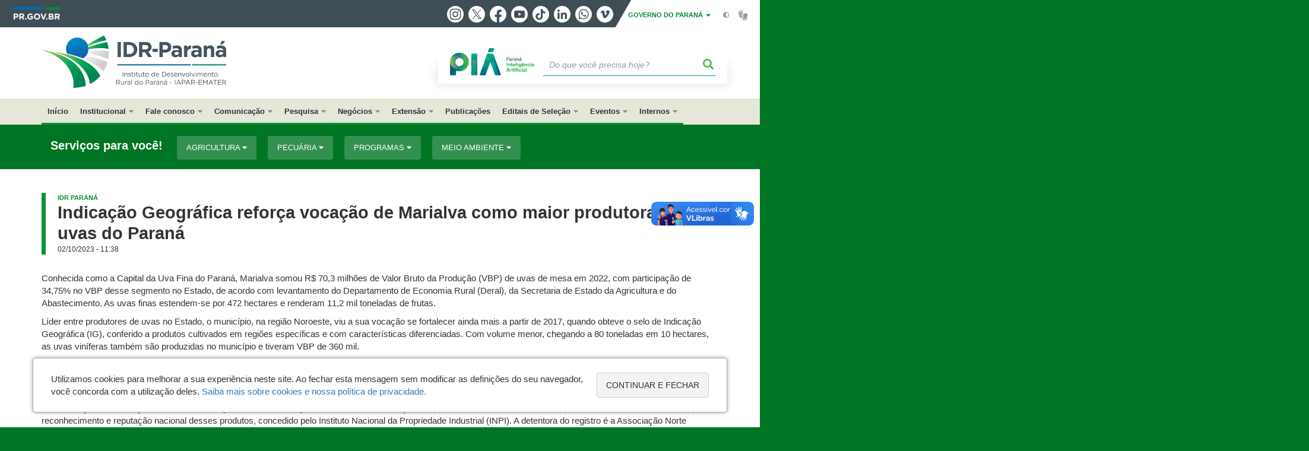

--- FILE ---
content_type: text/html; charset=UTF-8
request_url: https://www.idrparana.pr.gov.br/Noticia/Indicacao-Geografica-reforca-vocacao-de-Marialva-como-maior-produtora-de-uvas-do-Parana
body_size: 98476
content:
<!DOCTYPE html>
<html  lang="pt-br" dir="ltr" prefix="content: http://purl.org/rss/1.0/modules/content/  dc: http://purl.org/dc/terms/  foaf: http://xmlns.com/foaf/0.1/  og: http://ogp.me/ns#  rdfs: http://www.w3.org/2000/01/rdf-schema#  schema: http://schema.org/  sioc: http://rdfs.org/sioc/ns#  sioct: http://rdfs.org/sioc/types#  skos: http://www.w3.org/2004/02/skos/core#  xsd: http://www.w3.org/2001/XMLSchema# ">
  <head>
<script type="text/javascript">
(function(){
window["loaderConfig"] = "/TSPD/?type=21";
})();

</script>

<script type="text/javascript" src="/TSPD/?type=18"></script>

    <meta charset="utf-8" />
<link rel="canonical" href="https://www.idrparana.pr.gov.br/Noticia/Indicacao-Geografica-reforca-vocacao-de-Marialva-como-maior-produtora-de-uvas-do-Parana" />
<meta name="description" content="Conhecida como a Capital da Uva Fina do Paraná, Marialva somou R$ 70,3 milhões de Valor Bruto da Produção (VBP) de uvas de mesa em 2022, com participação de 34,75% no VBP desse segmento no Estado, de acordo com levantamento do Departamento de Econom" />
<meta property="og:site_name" content="Instituto de Desenvolvimento Rural do Paraná" />
<meta property="og:type" content="Notícia" />
<meta property="og:url" content="https://www.idrparana.pr.gov.br/Noticia/Indicacao-Geografica-reforca-vocacao-de-Marialva-como-maior-produtora-de-uvas-do-Parana" />
<meta property="og:title" content="Indicação Geográfica reforça vocação de Marialva como maior produtora de uvas do Paraná" />
<meta property="og:description" content="Conhecida como a Capital da Uva Fina do Paraná, Marialva somou R$ 70,3 milhões de Valor Bruto da Produção (VBP) de uvas de mesa em 2022, com participação de 34,75% no VBP desse segmento no Estado, de acordo com levantamento do Departamento de Econom" />
<meta property="og:image" content="https://www.idrparana.pr.gov.br/sites/iapar/arquivos_restritos/files/styles/share/public/imagem/2023-10/marialva-caminhos_da_uva-11-05-23_377.jpg?itok=1Z7VqFux" />
<meta property="og:image:width" content="675" />
<meta property="og:image:height" content="450" />
<meta name="google-site-verification" content="r2GEmGcLyvVar-nAc85rWNbAxCtBzpUT_d8v26o1x64" />
<meta name="MobileOptimized" content="width" />
<meta name="HandheldFriendly" content="true" />
<meta name="viewport" content="width=device-width, initial-scale=1.0" />
<link rel="stylesheet" media="screen" title="default" href="https://www.idrparana.pr.gov.br/themes/custom/celepar_base_v2/css/styles.css?v=1.1.2" />
<link rel="shortcut icon" href="/sites/iapar/themes/custom/iapar/favicon.ico" type="image/vnd.microsoft.icon" />
<link rel="revision" href="https://www.idrparana.pr.gov.br/Noticia/Indicacao-Geografica-reforca-vocacao-de-Marialva-como-maior-produtora-de-uvas-do-Parana" />
<script src="/sites/iapar/arquivos_restritos/files/google_tag/default/google_tag.script.js?t97syt" defer></script>
<script>window.a2a_config=window.a2a_config||{};a2a_config.callbacks=[];a2a_config.overlays=[];a2a_config.templates={};</script>
<style>@media (min-width:  769px) {
  .a2a_kit .a2a_button_whatsapp{
    display: none;
  }
}</style>

    <title>Indicação Geográfica reforça vocação de Marialva como maior produtora de uvas do Paraná  |  Instituto de Desenvolvimento Rural do Paraná</title>
    <link rel="stylesheet" media="all" href="/sites/iapar/arquivos_restritos/files/css/css_sMQEGfc2jBi1vraW0ND3DtFPiiLfGXFQKOsr8Se2MKM.css" />
<link rel="stylesheet" media="all" href="/sites/iapar/arquivos_restritos/files/css/css_JTH0gxdAtK0SiIMenW_yPNy4jmZX09fBL4MAv8gjlcA.css" />
<link rel="stylesheet" media="all" href="https://web.celepar.pr.gov.br/drupal/css/gerais.css" />
<link rel="stylesheet" media="print" href="/sites/iapar/arquivos_restritos/files/css/css_LKCpuVYEyPiFOLCiTH1njAMmYFA0C4L2060-xIV0PnM.css" />
<link rel="stylesheet" media="all" href="/sites/iapar/arquivos_restritos/files/css/css_Nec7N6fppp4vh7LJ449bLf_PXI0UZEP6RoBw0O-zsjE.css" />
<link rel="stylesheet" media="all" href="/sites/iapar/arquivos_restritos/files/css/css_A4HXUUl_XODAIOB89p0u_Zq81sNU1JUDUhU94VaaNvc.css" />

    
<!--[if lte IE 8]>
<script src="/sites/iapar/arquivos_restritos/files/js/js_VtafjXmRvoUgAzqzYTA3Wrjkx9wcWhjP0G4ZnnqRamA.js"></script>
<![endif]-->
<script src="/sites/iapar/arquivos_restritos/files/js/js_QHqjxhGPGgZFwOfW92tmrVpssmC1sbO0zDG4TgLmaEI.js"></script>

    <meta name="viewport" content="width=device-width, initial-scale=1, maximum-scale=1, user-scalable=no">
  </head>
  <body class="path-node page-node-type-noticia has-glyphicons drupal" >
    <div id="wrapper">
      <noscript><iframe src="https://www.googletagmanager.com/ns.html?id=GTM-T3GPX5VW" height="0" width="0" style="display:none;visibility:hidden"></iframe></noscript>
        <div class="dialog-off-canvas-main-canvas" data-off-canvas-main-canvas>
    


<link rel="stylesheet" type="text/css" href="https://web.celepar.pr.gov.br/drupal/instbar/css/inst-bar.min.css?ver=mar2024">
  <!-- inst bar -->
  <div id="inst-bar">
    <div class="full-container">
      <div class="pull-left">
        <a class="marca-gov-pr" href="https://www.parana.pr.gov.br" tabindex="1"><img src="https://web.celepar.pr.gov.br/drupal/instbar/images/pr-gov-br-logo.png" alt="Governo do Paraná" title="Governo do Paraná" /></a>
        <ul id="accessibility-links"  class="element-invisible" >
          <li class="opt-content"><a href="#main-content" accesskey="1" title="Ir direto ao assunto principal - atalho nº1" tabindex="2">Ir para o conteúdo</a></li>
          <li class="opt-navigation"><a href="#main-navigation" accesskey="2" title="Ir ao menu principal - atalho nº2" tabindex="3">Ir para a navegação</a></li>
          <li class="opt-search"><a href="#edit-termo" accesskey="3" title="Ir para a busca - atalho nº3" tabindex="4">Ir para a busca</a></li>
          <li class="opt-accessibility"><a href="https://www.pia.pr.gov.br/acessibilidade" accesskey="4" title="Sobre a acessibilidade - atalho nº4" tabindex="5">Acessibilidade</a></li>
          <li class="opt-site-map"><a href="/sitemap" accesskey="5" title="Ir ao mapa do site - atalho nº5" tabindex="6">Mapa do site</a></li>
        </ul>
  <a id="btn-acionar-redes" class="btn-redes-gov-mobile" tabindex="7" href="#redes-sociais-parana"><span>Redes Sociais do Governo do Paraná</span></a>
    <ul id="div-header-social" class="header-social">
      <li><a href="https://www.instagram.com/governoparana/" class="sgov sgov-instagram" title="Instagram" target="_blank" rel="nofollow">Instagram</a></li>
      <li><a href="https://twitter.com/governoparana" class="sgov sgov-twitter" title="Twitter" target="_blank" rel="nofollow">Twitter</a></li>
      <li><a href="https://www.facebook.com/governoparana" class="sgov sgov-facebook" title="Facebook" target="_blank" rel="nofollow">Facebook</a></li>
      <li><a href="https://www.youtube.com/user/paranagoverno" class="sgov sgov-youtube" title="Youtube" target="_blank" rel="nofollow">Youtube</a></li>
      <li><a href="https://www.tiktok.com/@governoparana" class="sgov sgov-tiktok" title="Tiktok" target="_blank" rel="nofollow">Tiktok</a></li>
      <li><a href="https://www.linkedin.com/company/governoparana/" class="sgov sgov-linkedin" title="Linkedin" target="_blank" rel="nofollow">Linkedin</a></li>
      <li><a href="https://whatsapp.com/channel/0029Va86Qj5Jpe8kYSekbR3t" class="sgov sgov-whatsapp" title="Whatsapp" target="_blank" rel="nofollow">Whatsapp</a></li>
      <li><a href="https://vimeo.com/governoparana" class="sgov sgov-vimeo" title="Vimeo" target="_blank" rel="nofollow">Vimeo</a></li>
    </ul>
  </div>
    <div class="pull-right itens-gov">
      <nav class="pull-left">
        <div class="btn-group">
          <button type="button" class="dropdown-toggle" data-toggle="dropdown" aria-haspopup="true" aria-expanded="false">GOVERNO DO PARANÁ <span class="caret"></span></button>
            <ul class="dropdown-menu">
              <li><a class="dropdown-item" href="https://www.parana.pr.gov.br/Pagina/Orgaos-e-Entidades" target="_blank" rel="nofollow">Estrutura</a></li>
              <li><a class="dropdown-item" href="http://www.aen.pr.gov.br/" target="_blank" rel="nofollow">Agência de Notícias</a></li>
              <li><a class="dropdown-item" href="https://www.pia.pr.gov.br/" target="_blank" rel="nofollow">PIÁ</a></li>
              <li><a class="dropdown-item" href="https://www.cge.pr.gov.br/Pagina/Cartilhas-da-Lei-Geral-de-Protecao-de-Dados-LGPD" target="_blank" rel="nofollow">LGPD</a></li>
              <li><a class="dropdown-item" href="https://www.pia.pr.gov.br/servicos/Direitos/Ouvidoria/Registrar-solicitacao-na-Ouvidoria-do-Estado-do-Parana-eVoGZarb" target="_blank" rel="nofollow">Ouvidoria</a></li>
              <li><a class="dropdown-item" href="http://www.transparencia.pr.gov.br/" target="_blank" rel="nofollow">Portal da Transparência</a></li>
              <li><a class="dropdown-item" href="http://www.desaparecidos.pr.gov.br/desaparecidos/index.do?action=index" target="_blank" rel="nofollow"><i class="fa fa-male" aria-hidden="true"></i> Pessoas Desaparecidas</a></li>
            </ul>
        </div>
      </nav>
      <ul id="accessibility" class="pull-left">
        <li class="opt-icon opt-contrast"><a href="#" accesskey="6" title="Mudar o contraste - atalho nº6"><i class="fa fa-adjust"></i><span>Contraste</span></a></li>
        <li class="opt-icon opt-libras"><a href="http://www.vlibras.gov.br" target="_blank" accesskey="9" title="Ir para o site vlibras - atalho nº9" class="0" rel="nofollow"><i class="icon icon-vlibras"></i><span>Acessível em libras</span></a></li>
      </ul>
    </div>
  </div>
</div>
  <!-- inst bar -->


<header id='main-header'>
  <div class="container">
                      <div class="row">
          <div class="col-xs-12 col-sm-12 col-md-12 col-lg-12">
              <div class="region region-header">
    <section id="block-celeparheader" class="block block-celepar-blocks-custom-header block-celepar-header clearfix">
  
    

      <div class="row celeparheader">
  <div class="col-xs-11 col-sm-5 col-md-6 col-lg-7">
    <a href="#" id="btn-mobile-menu">
      <i class="fas fa-bars" aria-hidden="true"></i>
    </a>
                  <h1 class="logo">
        <a href="/" title="Ir para a página inicial">
                    <span class="logo-image">
                      <span class="sr-only">
              INSTITUTO DE DESENVOLVIMENTO RURAL DO PARANÁ
            </span>
          </span>
        </a>
        
                  <span class="nome-instituicao">
            <a href="/" title="Ir para a página inicial" rel="home">
                              Instituto de Desenvolvimento Rural do Paraná
                          </a>
          </span>
                      </h1>
    
  </div>
  <div class="bloco-busca-pia col-xs-10 col-sm-7 col-md-6 col-lg-5">
    <div class="agrupador-pia-busca row">
      <div class="img-pia col-xs-3 col-sm-4">
        <a href="https://pia.paas.pr.gov.br/"><img class="color" src="https://web.celepar.pr.gov.br/drupal/images/pia_logo_142x47.png" title="Paraná Inteligência Artificial"></a>
        <a href="https://pia.paas.pr.gov.br/" tabindex="-1"><img class="white" style="display:none;" src="https://web.celepar.pr.gov.br/drupal/images/pia_logo_142x47_branco.png" title="Paraná Inteligência Artificial"></a>
      </div>
              <div class="campo-busca col-xs-9 col-sm-8">
                    <section class="block block-celepar-busca block-celepar-busca-block clearfix">
  
    

      <form class="celepar-busca" data-drupal-selector="celepar-busca" action="/Noticia/Indicacao-Geografica-reforca-vocacao-de-Marialva-como-maior-produtora-de-uvas-do-Parana" method="post" id="celepar-busca" accept-charset="UTF-8">
  <div class="form-item js-form-item form-type-textfield js-form-type-textfield form-item-termo js-form-item-termo form-no-label form-group">
  
  
  <input title="Buscar" data-drupal-selector="edit-termo" class="form-text form-control" type="text" id="edit-termo" name="termo" value="" size="60" placeholder="Do que você precisa hoje?" />

  
  
  </div>
<button class="fas fa-search button js-form-submit form-submit btn-default btn" data-drupal-selector="edit-submit" type="submit" id="edit-submit" name="op" value=""></button><input autocomplete="off" data-drupal-selector="form-izhzzcodxihxtvzeuo7xcfhbkvul2obw3rqbyso44cm" type="hidden" name="form_build_id" value="form-izHzZCOdxIhXtVZeUo7xCFhBKvUl2obw3rQbysO44cM" /><input data-drupal-selector="edit-celepar-busca" type="hidden" name="form_id" value="celepar_busca" />
</form>

  </section>


        </div>
        
          </div>
  </div>
  <button class="fas fa-search btn button col-xs-1 ativa-mobile"></button>
</div>

  </section>


<div class="status-message">
  <div data-drupal-messages-fallback class="hidden"></div>
</div>

  </div>

          </div>
        </div>
            </div>
</header>

      <div id="top-navigation">
      <div class="container">
                          <div class="region region-top-navigation">
    

<nav role="navigation" aria-labelledby="block-navegacaoprincipaliapar-menu" id="block-navegacaoprincipaliapar" class="colunas_ajustaveis">
            
  <h2 class="visually-hidden" id="block-navegacaoprincipaliapar-menu">Navegação Principal IAPAR</h2>
  

              <nav id="block-main-menu">
        


  
                  <ul class="menu mn-navegacao" id="main-navigation">
    
                                  
        <li>
        <a href="/"><span>Início</span></a>
                  </li>
                                  <li>
        <a href=""><span>Institucional</span></a>
                    
            <ul>
    
                                  
        <li>
        <a href="/Pagina/Apresentacao"><span>Apresentação</span></a>
                  </li>
                                  
        <li>
        <a href="/Pagina/Quem-e-Quem"><span>Quem é Quem</span></a>
                  </li>
                                  
        <li>
        <a href="http://www.idrparana.pr.gov.br/Pagina/Enderecos-e-Contatos"><span>Endereços e Contatos</span></a>
                  </li>
                                  
        <li>
        <a href="http://www.administracao.pr.gov.br/Compras"><span>Licitações</span></a>
                  </li>
                                  
        <li>
        <a href="/Pagina/Dispensas-de-Licitacao"><span>Aquisições por Dispensa</span></a>
                  </li>
                                  
        <li>
        <a href="https://www.eprotocolo.pr.gov.br/spiweb/consultarProtocoloDigital.do?action=iniciarProcesso"><span>Protocolo Geral do Estado</span></a>
                  </li>
                                  
        <li>
        <a href="http://www.idrparana.pr.gov.br/Pagina/IDR-Parana-Transparencia-Institucional"><span>Transparência Institucional</span></a>
                  </li>
                                  
        <li>
        <a href="https://www.idrparana.pr.gov.br/Pagina/LGPD-Lei-Geral-de-Protecao-de-Dado0s-Pessoais"><span>LGPD - Lei Geral de Proteção de Dados Pessoais</span></a>
                  </li>
                                  
        <li>
        <a href="/Pagina/Comite-Tecnico-Cientifico-CTC"><span>Comitê Técnico Científico - CTC</span></a>
                  </li>
                                  
        <li>
        <a href="/Pagina/Logos-Institucionais"><span>Identidade Visual (Público Externo)</span></a>
                  </li>
          </ul>
  
            </li>
                                  <li>
        <a href=""><span>Fale conosco</span></a>
                    
            <ul>
    
                                  
        <li>
        <a href="http://www.idrparana.pr.gov.br/Formulario/Pedidos-de-Orientacao-Tecnica-ou-Servicos"><span>Pedidos de Informações e Orientações Técnicas ou Serviços</span></a>
                  </li>
                                  
        <li>
        <a href="http://www.idrparana.pr.gov.br/Formulario/Solicitacao-de-Informacoes-Institucionais"><span>Pedidos de Informações Institucionais</span></a>
                  </li>
                                  
        <li>
        <a href="http://www.idrparana.pr.gov.br/Formulario/Observacoes-e-Sugestoes"><span>Observações e Sugestões</span></a>
                  </li>
          </ul>
  
            </li>
                                  <li>
        <a href=""><span>Comunicação</span></a>
                    
            <ul>
    
                                  
        <li>
        <a href="http://www.idrparana.pr.gov.br/Pagina/Assessoria-de-Comunicacao"><span>Assessoria de Comunicação</span></a>
                  </li>
                                  
        <li>
        <a href="https://www.idrparana.pr.gov.br/Pagina/O-Homem-e-Terra"><span>Rádio - Programa  O Homem e a Terra</span></a>
                  </li>
                                  
        <li>
        <a href="https://www.idrparana.pr.gov.br/system/files/publico/Comunicacao/2025/BoletimSemanal12dezembro2025.pdf"><span>Boletim Informativo Semanal</span></a>
                  </li>
          </ul>
  
            </li>
                                  <li>
        <a href=""><span>Pesquisa</span></a>
                    
            <ul>
    
                                  
        <li>
        <a href="/Pagina/Agrometeorologia-e-Clima"><span>Agrometeorologia</span></a>
                  </li>
                                  
        <li>
        <a href="/Pagina/Areas-da-Pesquisa"><span>Áreas da Pesquisa</span></a>
                  </li>
                                  
        <li>
        <a href="/Pagina/Biblioteca"><span>Biblioteca</span></a>
                  </li>
                                  
        <li>
        <a href="http://www.idrparana.pr.gov.br/Pagina/Bolsa-Tecnica"><span>Bolsa Técnica</span></a>
                  </li>
                                  
        <li>
        <a href="http://www.idrparana.pr.gov.br/Pagina/Centro-de-Difusao-de-Tecnologia"><span>Centro de Difusão de Tecnologia</span></a>
                  </li>
                                  
        <li>
        <a href="/Pagina/Agrometeorologia-e-Clima"><span>Clima do Paraná</span></a>
                  </li>
                                  
        <li>
        <a href="http://www.idrparana.pr.gov.br/system/files/publico/pesquisa/cultivares-desenvolvidas-pelo-idr.pdf"><span>Cultivares Desenvolvidas</span></a>
                  </li>
                                  
        <li>
        <a href="https://www.idrparana.pr.gov.br/Pagina/Entomologia"><span>Entomologia</span></a>
                  </li>
                                  
        <li>
        <a href="/Pagina/Editais-0"><span>Editais</span></a>
                  </li>
                                  
        <li>
        <a href="/Pagina/Estagios-e-Iniciacao-Cientifica-no-IDR-Parana"><span>Estágios</span></a>
                  </li>
                                  
        <li>
        <a href="/Pagina/Ferramentas-Digitais"><span>Ferramentas Digitais</span></a>
                  </li>
                                  
        <li>
        <a href="http://www.idrparana.pr.gov.br/Pagina/Iniciacao-Cientifica"><span>Iniciação Científica</span></a>
                  </li>
                                  
        <li>
        <a href="/Pagina/Nucleo-de-Inovacao-Tecnologica-NIT"><span>Núcleo de Inovação Tecnológica</span></a>
                  </li>
                                  
        <li>
        <a href="/Pagina/Programa-de-Pos-Graduacao-Stricto-sensu-em-Agricultura-Conservacionista"><span>Pós-Graduação Stricto sensu em Agricultura Conservacionista</span></a>
                  </li>
                                  
        <li>
        <a href="/Pagina/Programas-de-Pesquisa"><span>Programas de Pesquisa</span></a>
                  </li>
          </ul>
  
            </li>
                                  <li>
        <a href=""><span>Negócios</span></a>
                    
            <ul>
    
                                  
        <li>
        <a href="http://www.idrparana.pr.gov.br/Pagina/Cultivares-IPR"><span>Cultivares IPR</span></a>
                  </li>
                                  
        <li>
        <a href="https://www.idrparana.pr.gov.br/system/files/publico/negocios/sementes/Lista%20de%20parceiros%20multiplicadores%2018.06.2025.pdf"><span>Parceiros Multiplicadores de Sementes</span></a>
                  </li>
                                  
        <li>
        <a href="http://www.idrparana.pr.gov.br/Pagina/Raca-Puruna"><span>Raça Purunã</span></a>
                  </li>
                                  
        <li>
        <a href="https://www.idrparana.pr.gov.br/Pagina/Servicos-Tecnicos-Especializados"><span>Serviços Técnicos Especializados</span></a>
                  </li>
          </ul>
  
            </li>
                                  <li>
        <a href=""><span>Extensão</span></a>
                    
            <ul>
    
                                  
        <li>
        <a href="https://www.idrparana.pr.gov.br/Pagina/Apicultura-e-Meliponicultura"><span>Apicultura e Meliponicultura</span></a>
                  </li>
                                  
        <li>
        <a href="http://www.idrparana.pr.gov.br/Pagina/Agroindustria"><span>Agroindústria</span></a>
                  </li>
                                  
        <li>
        <a href="http://www.idrparana.pr.gov.br/Pagina/Bovinocultura-de-Leite"><span>Bovinocultura de Leite</span></a>
                  </li>
                                  
        <li>
        <a href="http://www.idrparana.pr.gov.br/Pagina/Cafe"><span>Café</span></a>
                  </li>
                                  
        <li>
        <a href="http://www.idrparana.pr.gov.br/Pagina/Centro-Sul-Feijao-e-Milho"><span>Centro-Sul - Feijão e Milho</span></a>
                  </li>
                                  
        <li>
        <a href="http://www.idrparana.pr.gov.br/Pagina/Credito-Rural"><span>Crédito Rural</span></a>
                  </li>
                                  
        <li>
        <a href="http://www.idrparana.pr.gov.br/Pagina/Cultivos-Florestais"><span>Cultivos Florestais</span></a>
                  </li>
                                  
        <li>
        <a href="http://www.idrparana.pr.gov.br/Pagina/Fruticultura"><span>Fruticultura</span></a>
                  </li>
                                  
        <li>
        <a href="http://www.idrparana.pr.gov.br/Pagina/Graos-Sustentaveis"><span>Grãos Sustentáveis</span></a>
                  </li>
                                  
        <li>
        <a href="http://www.idrparana.pr.gov.br/Pagina/Pecuaria-Moderna-Bovinocultura-de-Corte"><span>Pecuária Moderna - Bovinocultura de Corte</span></a>
                  </li>
                                  
        <li>
        <a href="http://www.idrparana.pr.gov.br/Pagina/Pesca-e-Maricultura"><span>Pesca e Maricultura</span></a>
                  </li>
                                  
        <li>
        <a href="http://www.idrparana.pr.gov.br/Pagina/Piscicultura"><span>Piscicultura</span></a>
                  </li>
                                  
        <li>
        <a href="http://www.idrparana.pr.gov.br/Pagina/Promocao-Social-e-Cidadania"><span>Promoção Social e Cidadania</span></a>
                  </li>
                                  
        <li>
        <a href="http://www.idrparana.pr.gov.br/Pagina/Projeto-Qualidade-Silagem"><span>Qualidade Silagem</span></a>
                  </li>
                                  
        <li>
        <a href="http://www.idrparana.pr.gov.br/Pagina/Sericicultura"><span>Sericicultura</span></a>
                  </li>
                                  
        <li>
        <a href="http://www.idrparana.pr.gov.br/Pagina/Turismo-Rural"><span>Turismo Rural</span></a>
                  </li>
          </ul>
  
            </li>
                                  
        <li>
        <a href="/Pagina/Editora-IDR-Parana"><span>Publicações</span></a>
                  </li>
                                  <li>
        <a href=""><span>Editais de Seleção</span></a>
                    
            <ul>
    
                                  
        <li>
        <a href="http://www.idrparana.pr.gov.br/Pagina/Bolsa-Tecnica"><span>Bolsa Técnica</span></a>
                  </li>
                                  
        <li>
        <a href="https://www.idrparana.pr.gov.br/Pagina/Estagio-Profissional"><span>Estágio Profissional</span></a>
                  </li>
                                  
        <li>
        <a href="http://www.idrparana.pr.gov.br/Pagina/Iniciacao-Cientifica"><span>Iniciação Científica</span></a>
                  </li>
                                  
        <li>
        <a href="https://www.idrparana.pr.gov.br/Pagina/Processo-Seletivo-Simplificado-ndeg001-2025-PSS"><span>Processo Seletivo Simplificado - PSS</span></a>
                  </li>
                                  
        <li>
        <a href="https://www.idrparana.pr.gov.br/Pagina/Editais-0"><span>Outros</span></a>
                  </li>
          </ul>
  
            </li>
                                  <li>
        <a href=""><span>Eventos</span></a>
                    
            <ul>
    
                                  
        <li>
        <a href="http://200.201.27.34/IDR-Eventos/Inscricao/index.php"><span>Eventos IDR Paraná</span></a>
                  </li>
                                  
        <li>
        <a href="https://www.idrparana.pr.gov.br/system/files/publico/Diversos/Comexpa/CalendarioComexpa2026.pdf"><span>Calendário COMEXPA 2026</span></a>
                  </li>
          </ul>
  
            </li>
                                  <li>
        <a href=""><span>Internos</span></a>
                    
            <ul>
    
                                  
        <li>
        <a href="https://www.centraldeviagens.pr.gov.br/"><span>Central de Viagens</span></a>
                  </li>
                                  
        <li>
        <a href="https://www.documentador.pr.gov.br/documentador/"><span>Documentador</span></a>
                  </li>
                                  
        <li>
        <a href="https://www.idrparana.pr.gov.br/Pagina/Editais-RH"><span>Editais e Avisos RH</span></a>
                  </li>
                                  
        <li>
        <a href="https://www.eprotocolo.pr.gov.br/"><span>eProtocolo</span></a>
                  </li>
                                  
        <li>
        <a href="https://expresso.pr.gov.br/"><span>Expresso</span></a>
                  </li>
                                  
        <li>
        <a href="http://www.idrgetec.idr.pr.gov.br/"><span>GETEC</span></a>
                  </li>
                                  
        <li>
        <a href="https://idrparana.intranet.pr.gov.br/"><span>Intranet - Geral</span></a>
                  </li>
                                  
        <li>
        <a href="http://200.201.27.34/intranet"><span>Intranet - Pesquisa</span></a>
                  </li>
                                  
        <li>
        <a href="https://wwws.portaldoservidor.pr.gov.br/cchequenet/"><span>Portal do Servidor</span></a>
                  </li>
                                  
        <li>
        <a href="https://www.eprotocolo.pr.gov.br/spiweb/consultarProtocoloDigital.do?action=iniciarProcesso"><span>Protocolo Geral do Estado</span></a>
                  </li>
                                  
        <li>
        <a href="http://www.emater-pr.org/"><span>RH-24Horas (CLT)</span></a>
                  </li>
                                  
        <li>
        <a href="https://www.suporte.celepar.pr.gov.br/simp/login.php"><span>Suporte Informática Celepar</span></a>
                  </li>
                                  
        <li>
        <a href="http://www.gms-almoxarifado.pr.gov.br"><span>GMS Almoxarifado</span></a>
                  </li>
          </ul>
  
            </li>
          </ul>
  


    </nav>
  </nav>

  </div>

      </div>
    </div>
  

      <div class="top-highlighted">  <div class="region region-top-highlighted">
    <section id="block-governodigitalmenuservicoscategoria" class="block block-menu-governo-digital block-governo-digital-menu-servicos-categoria clearfix" data-nosnippet>
  
    

      <div id="bloco-governo-digital" class="por-categoria">
  <div class="container">
        <div class="header-bloco-governo-digital">
      <h2 tabindex="0">Serviços para você!</h2>
              <a href="#" class="btn btn-default btn-pia" id="opt-tema-agricultura">
          Agricultura
          <i class="fas fa-caret-down"></i>
        </a>
              <a href="#" class="btn btn-default btn-pia" id="opt-tema-pecuria">
          Pecuária
          <i class="fas fa-caret-down"></i>
        </a>
              <a href="#" class="btn btn-default btn-pia" id="opt-tema-programas">
          Programas
          <i class="fas fa-caret-down"></i>
        </a>
              <a href="#" class="btn btn-default btn-pia" id="opt-tema-meio-ambiente">
          Meio ambiente
          <i class="fas fa-caret-down"></i>
        </a>
                </div>

              <div id="servicos-tema-agricultura" class="box-servicos">
        <ul class="lista-categorias sub-agrupamento">
          <li class="agrupador">
            <a href="#">Agricultura</a>
            <ul class="lista-sub-agrupadores">
                              <li class="row grupos-links">
      <a href="/servicos/Agropecuaria/Agricultura/Consultar-agrotoxicos-autorizados-no-Parana-GPoy6xNQ" class="nome-servico">
    Consultar agrotóxicos autorizados no Paraná
  </a>

  
  </li>
                              <li class="row grupos-links">
      <a href="/servicos/Meio-Ambiente/Qualidade-Ambiental/Consultar-alerta-de-geada-para-a-cultura-da-maca-ybrzmj34" class="nome-servico">
    Consultar alerta de geada para a cultura da maçã
  </a>

  
  </li>
                              <li class="row grupos-links">
      <a href="/servicos/Meio-Ambiente/Qualidade-Ambiental/Consultar-alerta-fitossanitario-para-cultura-da-maca-Ok3bMWNb" class="nome-servico">
    Consultar alerta fitossanitário para cultura da maçã
  </a>

  
  </li>
                              <li class="row grupos-links">
      <a href="/servicos/Agropecuaria/Agricultura/Consultar-a-previsao-do-tempo-kZrX5Dol" class="nome-servico">
    Consultar a previsão do tempo
  </a>

  
  </li>
                              <li class="row grupos-links">
      <a href="/servicos/Agropecuaria/Agricultura/Consultar-cotacoes-e-calendario-de-comercializacao-da-Ceasa-Dqo8R63R" class="nome-servico">
    Consultar cotações e calendário de comercialização da Ceasa
  </a>

  
  </li>
                              <li class="row grupos-links">
      <a href="/servicos/Agropecuaria/Agricultura/Receber-alerta-de-geada-para-a-cultura-de-cafe-4EoVbAon" class="nome-servico">
    Receber alerta de geada para a cultura de café
  </a>

  
  </li>
                              <li class="row grupos-links">
      <a href="/servicos/Meio-Ambiente/Licenciamento-e-Documentacao/Registrar-se-no-Cadastro-Ambiental-Rural-CAR-xv3KDwr1" class="nome-servico">
    Registrar-se no Cadastro Ambiental Rural (CAR)
  </a>

  
  </li>
                              <li class="row grupos-links">
      <a href="/servicos/Agropecuaria/Agricultura/Solicitar-analise-de-solos-e-de-tecido-vegetal-bO3v5wNm" class="nome-servico">
    Solicitar análise de solos e de tecido vegetal
  </a>

  
  </li>
                              <li class="row grupos-links">
      <a href="/servicos/Agropecuaria/Agricultura/Solicitar-informacoes-agrometeorologicas-egrjwxoG" class="nome-servico">
    Solicitar informações agrometeorológicas
  </a>

  
  </li>
                          </ul>
          </li>
        </ul>
      </div>
          <div id="servicos-tema-pecuria" class="box-servicos">
        <ul class="lista-categorias sub-agrupamento">
          <li class="agrupador">
            <a href="#">Pecuária</a>
            <ul class="lista-sub-agrupadores">
                              <li class="row grupos-links">
      <a href="/servicos/Agropecuaria/Pecuaria/Atualizar-cadastro-do-rebanho-Epolw4rB" class="nome-servico">
    Atualizar cadastro do rebanho
  </a>

  
  </li>
                              <li class="row grupos-links">
      <a href="/servicos/Agropecuaria/Pecuaria/Emitir-guia-de-transito-animal-GTA-GPoyMBoQ" class="nome-servico">
    Emitir guia de trânsito animal  - GTA
  </a>

  
  </li>
                              <li class="row grupos-links">
      <a href="/servicos/Agropecuaria/Pecuaria/Registrar-estabelecimentos-industriais-de-produtos-de-origem-animal-K03YqY34" class="nome-servico">
    Registrar estabelecimentos industriais de produtos de origem animal
  </a>

  
  </li>
                          </ul>
          </li>
        </ul>
      </div>
          <div id="servicos-tema-programas" class="box-servicos">
        <ul class="lista-categorias sub-agrupamento">
          <li class="agrupador">
            <a href="#">Programas</a>
            <ul class="lista-sub-agrupadores">
                              <li class="row grupos-links">
      <a href="/servicos/Servicos/Mulher/Cadastrar-se-no-programa-Leite-das-Criancas-JVN64GrP" class="nome-servico">
    Cadastrar-se no programa Leite das Crianças
  </a>

  
  </li>
                              <li class="row grupos-links">
      <a href="/servicos/Agropecuaria/Programas/Participar-do-Programa-Parana-Mais-Organico-4n3nlGoZ" class="nome-servico">
    Participar do Programa Paraná Mais Orgânico
  </a>

  
  </li>
                              <li class="row grupos-links">
      <a href="/servicos/Agropecuaria/Programas/Solicitar-financiamento-do-programa-Credito-Fundiario-gwoBA4rz" class="nome-servico">
    Solicitar financiamento do programa Crédito Fundiário
  </a>

  
  </li>
                          </ul>
          </li>
        </ul>
      </div>
          <div id="servicos-tema-meio-ambiente" class="box-servicos">
        <ul class="lista-categorias sub-agrupamento">
          <li class="agrupador">
            <a href="#">Meio ambiente</a>
            <ul class="lista-sub-agrupadores">
                              <li class="row grupos-links">
      <a href="/servicos/Servicos/Meio-ambiente/Consultar-a-Legislacao-Ambiental-de-Recursos-Hidricos-Fundiaria-e-Mineraria-do-Parana-lqNJeEox" class="nome-servico">
    Consultar a Legislação Ambiental, de Recursos Hídricos, Fundiária e Minerária do Paraná
  </a>

  
  </li>
                              <li class="row grupos-links">
      <a href="/servicos/Servicos/Meio-Ambiente/Consultar-debitos-ambientais-para-emissao-de-certidao-negativa-ZW3mDNeg" class="nome-servico">
    Consultar débitos ambientais para emissão de certidão negativa
  </a>

  
  </li>
                              <li class="row grupos-links">
      <a href="/servicos/Meio-Ambiente/Policia-Ambiental/Denunciar-crime-ambiental-JGoMV8N0" class="nome-servico">
    Denunciar crime ambiental
  </a>

  
  </li>
                              <li class="row grupos-links">
      <a href="/servicos/Servicos/Meio-ambiente/Receber-ICMS-Ecologico-Ok3bqLNb" class="nome-servico">
    Receber ICMS Ecológico
  </a>

  
  </li>
                              <li class="row grupos-links">
      <a href="/servicos/Servicos/Meio-Ambiente/Solicitar-licenciamento-ambiental-9OoqbNG0" class="nome-servico">
    Solicitar licenciamento ambiental
  </a>

  
  </li>
                              <li class="row grupos-links">
      <a href="/servicos/Servicos/Meio-Ambiente/Solicitar-mudas-de-plantas-nativas-WaowlKND" class="nome-servico">
    Solicitar mudas de plantas nativas
  </a>

  
  </li>
                              <li class="row grupos-links">
      <a href="/servicos/Servicos/Agua/Solicitar-outorga-para-uso-de-agua-qJ3gzRNn" class="nome-servico">
    Solicitar outorga para uso de água
  </a>

  
  </li>
                          </ul>
          </li>
        </ul>
      </div>
      </div>
</div>

  </section>


  </div>
</div>
  
  <section id="main" role="main" class="main-container container js-quickedit-main-content">
        <div class="row">

            
            
            
      <section id="main-content"  class="col-xs-12 container-wrapper">
        <div class="row">

                    
                    
                                              <div class="col-xs-12">
                <div class="container">
                    <div class="region region-content">
    

  <article data-history-node-id="3784" role="article" about="/Noticia/Indicacao-Geografica-reforca-vocacao-de-Marialva-como-maior-produtora-de-uvas-do-Parana" class="node node--type-noticia node--promoted node--view-mode-full clearfix" id='content'>
    <div  class="node__content clearfix">
              <h1 class="page-title">
                      <span id="story_topic_title">
              
              
      <div class="field field--name-field-editoria field--type-entity-reference field--label-hidden field--items">
              <div class="field--item"><a href="/Editoria/IDR-Parana" hreflang="pt-br">IDR Paraná</a></div>
          </div>
  
            </span>
                    <span id="story_title"><span>Indicação Geográfica reforça vocação de Marialva como maior produtora de uvas do Paraná</span>
</span>
            <span id="story_date">02/10/2023 - 11:38</span>
        </h1>
                          
            <div class="field field--name-field-texto field--type-text-long field--label-hidden field--item"><p>Conhecida como a Capital da Uva Fina do Paraná, Marialva somou R$ 70,3 milhões de Valor Bruto da Produção (VBP) de uvas de mesa em 2022, com participação de 34,75% no VBP desse segmento no Estado, de acordo com levantamento do Departamento de Economia Rural (Deral), da Secretaria de Estado da Agricultura e do Abastecimento. As uvas finas estendem-se por 472 hectares e renderam 11,2 mil toneladas de frutas.</p>

<p>Líder entre produtores de uvas no Estado, o município, na região Noroeste, viu a sua vocação se fortalecer ainda mais a partir de 2017, quando obteve o selo de Indicação Geográfica (IG), conferido a produtos cultivados em regiões específicas e com características diferenciadas. Com volume menor, chegando a 80 toneladas em 10 hectares, as uvas viníferas também são produzidas no município e tiveram VBP de 360 mil.</p>

<p>As uvas de Marialva são o tema inicial da série de reportagens especiais sobre os produtos paranaenses certificados com o selo de IG. Com 12 dos 101 produtos reconhecidos no Brasil, o Estado é uma referência nacional em produtos com indicação geográfica, gerando impactos positivos em toda a cadeia produtiva onde estão inseridos.</p>

<p>A combinação das condições ambientais na região, o nível tecnológico adotado e a diferenciação da qualidade das uvas finas de mesa produzidas foram determinantes para o reconhecimento e reputação nacional desses produtos, concedido pelo Instituto Nacional da Propriedade Industrial (INPI). A detentora do registro é a Associação Norte Noroeste Paranaense dos Fruticultores (Anfrut), que representa cooperativas e produtores de uvas de mesa da Região de Marialva.</p>

<p>De acordo com o presidente da entidade, Nelson Ricieri, o processo foi intermediado pelo Sebrae-PR e contou com o apoio do Instituto de Desenvolvimento Rural do Paraná (IDR-Paraná), que providenciou os documentos exigidos pelo órgão federal. “Em 2015, o Sebrae-PR nos procurou e amadureceu a ideia de ter uma Indicação Geográfica para as uvas finas de Marialva. Entramos com o processo junto ao INPI e, em julho de 2017, recebemos o registro da indicação de procedência”, explica.</p>

<p>A conquista do reconhecimento foi bem recebida pelos produtores, que passaram a ter mais informações para potencializar a produção. “Eles fizeram cursos, foram treinados, receberam com alegria. Estamos trabalhando para que isso melhore mais ainda”, destaca o presidente da Anfrut, que considera que a mudança foi benéfica para todo o município. “</p>

<p>É um reconhecimento à história da uva de Marialva. Temos 20 produtores que fazem parte da Indicação Geográfica. As uvas dentro do padrão são seladas e vão para a frutaria, mercados gourmets ou diretamente para o consumidor”.</p>

<p>Entre as regras de produção a serem seguidas, estão o correto armazenamento, aplicação controlada dos defensivos agrícolas, descarte correto de embalagens, uso de equipamentos de proteção individual, além de ausência de mão de obra infantil e de pessoas em regime análogo à escravidão. No caso da própria uva, as bagas devem ser uniformes e ter aparência opaca, não podem possuir nenhum tipo de resíduo de defensivos ou cores diferentes da característica da fruta.</p>

<p>“Um técnico verifica cacho por cacho a uniformidade das bagas, o brix (que é o nível de açúcar da fruta), tudo. Se a uva está dentro dos padrões de qualidade, ela é reconhecida pela Indicação Geográfica. Também tem que ter o caderno de campo e anotar tudo o que se aplica nas parreiras: fungicida, data, dosagem e dia que colocou chapéu chinês, que é a cobertura plástica para proteção dos cachos contra a chuva”, diz Ricieri. "O reconhecimento trouxe um complemento para a renda do pequeno produtor. Nosso trabalho é fazer com que esse produtor seja mais bem remunerado pela qualidade da uva".</p>

<p>De acordo com Beatriz Poletto, gestora de Agronegócio do Sebrae-PR, uma região é reconhecida com a Indicação Geográfica quando é referência na produção de algum produto. O Sebrae-PR fez todo o diagnóstico da região. “É quando ela está se desenvolvendo em função de algo diferente e que não tenha em outros estados. Marialva é referência pelo clima tropical, o que ajuda a cidade a produzir uvas de qualidade”, diz.</p>

<p>O órgão analisa os quesitos para fazer um diagnóstico que comprove o enquadramento na Indicação Geográfica, entre eles, o processo produtivo, a qualidade e apresentação do produto para o cliente. “Avaliamos desde a origem, quando é plantada, a preparação da terra, o desenvolvimento do fruto até o momento que é colhido e industrializado. O Sebrae-PR ajuda na documentação para solicitar essa indicação no INPI. Temos técnicos para fazer o diagnóstico em parceria com o IDR-Paraná”, explica.</p>

<p>O prefeito de Marialva, Victor Celso Martini, reforça que com o reconhecimento da Indicação Geográfica, o consumidor passou a confiar e comprar mais o produto. “O produtor tem que caprichar um pouco mais na qualidade para ter um produto melhor para quem está consumindo. Quando a pessoa experimenta a uva de Marialva que tem a Indicação Geográfica, o que chama atenção é a qualidade. Isso para nós agrega muito valor”, diz.</p>

<p><strong>DESEMPENHO</strong> – A uva é a quinta fruta mais produzida no mundo. Entre os estados brasileiros, o Paraná é o sexto maior produtor, em grande parte pelo desempenho dos produtores marialvenses. Em 2022 o Estado produziu 52,1 mil toneladas de uvas de mesa e viníferas em uma área de 3.507 hectares - só Marialva contribuiu com cerca de 13 mil toneladas. O Valor Bruto da Produção estadual do segmento foi de R$ 291,1 milhões.</p>

<p>Em Marialva, as principais variedades são Brasil, Benitaka, Niágara, Rubi Vitória e Itália. A produção começou na década de 1960, com os descendentes japoneses da região, mas a importância econômica da uva no município deu seu primeiro salto no final da década de 1980.</p>

<p>Antônio Pérez Martinez, produtor de Uva Nubia, plantou a primeira parreira em 1990 numa área de 5 mil metros quadrados. Com o passar do tempo, a rentabilidade da propriedade foi aumentando a ponto de Martinez expandir a produção, chegando a quatro hectares. Na melhor safra, ele chegou à marca de 60 toneladas anuais.</p>

<p>Apaixonado pelo que faz, Martinez não esconde o prazer que sente por todos os processos até a uva chegar ao consumidor. “Não é só a questão de faturar financeiramente. É uma fruta muito bonita. Se você está embaixo da parreira, você vê todo o processo”, conta o produtor, que sempre buscou seguir boas práticas para garantir um produto diferenciado no mercado.</p>

<p>“Procuramos ter um padrão de qualidade, um padrão de uva dentro do brix e das exigências legais. É muito artesanal. Passamos a tesoura uma, duas, três, vezes. Tem que tirar os brotinhos, é tudo serviço artesanal. Estamos esculpindo uma obra de arte”, complementa o produtor.</p>

<p>Martinez conta que o reconhecimento contribuiu para a padronização de técnicas na produção, além de atrair mais compradores. “Ela causa um benefício geral. O comprador quer produto bom, você passa a administrar a sua produção para produzir uma uva de melhor qualidade. Na minha propriedade sempre procurei colher o máximo possível dentro desses padrões”, afirma.</p>

<p>“Quando fizemos o processo todo da Indicação Geográfica, ajustamos algumas regras para padronizar todos os produtores que fazem parte do grupo. Melhoramos um pouco a questão de regras a serem observadas. A maioria dessas regras eu já adotava na propriedade”, conclui Martinez.</p>

<p><strong>CAMINHO DA UVA</strong> – Uma das iniciativas que também contribuiu para o reconhecimento da Indicação Geográfica foi o Caminho da Uva, uma rota turística que passa por vinícolas, lavouras de uva e até por um observatório astronômico no município. As visitas são agendadas e cada propriedade rural estabelece um valor diferente para a programação. Há inclusive um mapa virtual com as 15 propriedades que compõem o Caminho da Uva.</p>

<p>Conforme explica o extensionista do IDR-Paraná em Marialva, Ailton Rojas Poppi, o Caminho da Uva faz parte do projeto de turismo rural elaborado pelo instituto partir da necessidade de organizar as visitas que os produtores já recebiam constantemente. “Começamos a trabalhar em 2012 porque vimos que havia um potencial do município para criar um roteiro turístico. Criamos o Caminho da Uva, que continua crescendo, e no ano passado criamos o mapa virtual, o que ampliou ainda mais a visitação às propriedades”, explica.</p>

<p>O profissional conta que a ideia foi possibilitar que o produtor consiga mais uma fonte de renda. “Quando trabalhamos com o projeto de turismo rural, a proposta é propiciar o aumento de uma atividade em que cada visitante gera uma receita média de R$ 150 a R$ 200. Queremos fazer com que a propriedade tenha uma nova renda sem sair da essência do que é a produtividade rural”, argumenta Poppi.</p>

<p>Segundo ele, a Indicação Geográfica atraiu ainda mais turistas para a rota. “O turismo se tornou mais forte, as pessoas vêm pra Marialva para ver uva. A Indicação Geográfica veio para coroar o trabalho e certificar que uma uva desta qualidade só se encontra em Marialva”, ressalta o extensionista do IDR-Paraná.</p>

<p><strong>OUTROS PRODUTOS </strong>– A produção de uva em grande escala acaba potencializando o desenvolvimento de outros produtos derivados, como sucos, doces e vinhos. Um destes exemplos é o produtor Valdir Monarin, proprietário de uma vinícola que leva o sobrenome da sua família desde 1993, mas cujo vínculo com as uvas de Marialva é ainda mais antigo. “A família é envolvida desde 1970 e a minha mãe se aposentou trabalhando nisso. A gente sempre gostou do que faz”, diz.</p>

<p>A família decidiu produzir o vinho com as últimas parreiras, que são mais difíceis de comercializar pelo mesmo preço das que são colhidas primeiro. Atualmente, a vinícola produz cerca de 5 a 6 mil litros por ano com uvas finas de mesa sem caroço, rústicas e com alguns blends (misturas) de uvas finas.</p>

<p>Apesar de, neste caso, o produto final não ser a própria uva, a Indicação Geográfica contribuiu para uma melhora na produção do vinho. “Nossa produção mudou. Tivemos o enquadramento e auxílio dos nossos parceiros que moram aqui, que passaram por um aprendizado para ter uma produção melhor”, afirma.</p>

<p>Monarin lembra que a melhora na produção tem um impacto econômico. “Você gera mais recurso com esse aprendizado que pode melhorar seu produto e, consequentemente, melhora a economia”.</p>

<p>Outra frente é a produção de suco. Em maio deste ano, foi inaugurada uma cantina de suco de uva dentro da Anfrut. A empresa faz parte da Comafrut e teve financiamento do programa Coopera Paraná, do Governo do Estado, com R$ 316 mil para compra de equipamento que implementou a usina de suco. A Comafrut, em 2020, também pelo Coopera Paraná, recebeu R$ 416 mil para aquisição de um equipamento de beneficiamento de frutas, veículos com baú refrigerado e usina fotovoltaica.</p>

<p><strong>APOIO DO ESTADO</strong> – O Programa de Apoio ao Cooperativismo da Agricultura Familiar do Paraná (Coopera Paraná) é uma ação governamental com o objetivo de fortalecer as organizações cooperativas como instrumentos para melhorar a competitividade e a renda dos agricultores familiares.</p>

<p>“Em Marialva foram quase R$ 1 milhão em três chamadas para a compra de equipamentos. Agora tem um pleito para fazer um quiosque para venda dos produtos. Se for um bom projeto, vai obter o nosso apoio também”, afirma o secretário da Agricultura e do Abastecimento, Norberto Ortigara.</p>

<p>“Sem os recursos provavelmente não existiria essa capacidade de receber, processar e mandar para o mercado o suco de uva, porque são pequenos produtores rurais que não conseguem investir, chegar num banco e fazer o que foi feito aqui”, acrescenta o secretário.</p>

<p>“Isso acaba incorporando à própria renda, à receita do município, ajudando a aumentar a arrecadação de tributos para dar suporte à prestação do serviço público. Pouco a pouco vamos evoluindo, assim como fizemos com tantos outros produtos que o Paraná já conquistou, porque houve trabalho técnico e produção de boa qualidade. O produto recebe um selo de que só ali se produz. Isso faz bem para quem produz e para a economia”, complementa.</p>

<p><strong>INDICAÇÃO GEOGRÁFICA </strong>– Os 12 produtos paranaenses que obtiveram a IG até o momento são as uvas de Marialva; o barreado do Litoral; a bala de banana de Antonin;, o melado de Capanema; a goiaba de Carlópolis; o queijo de Witmarsum; o café do Norte Pioneiro; o mel da região Oeste; o mel de Ortigueira; a erva-mate de São Mateus do Sul; o morango do Norte Pioneiro e os vinhos de Bituruna.</p>

<p> </p>

<p> </p></div>
      
                    <div id="medias">
                                                      <ul class="media-images">
              <li><div id="gallery-news"><div class="slick-wrapper slick-wrapper--asnavfor slick-wrapper--grid"><div data-blazy="" data-photoswipe-gallery class="slick blazy blazy--photoswipe slick--field slick--field-imagens slick--field-imagens--default slick--skin--grid slick--optionset--galeria-main slick--main slick--photoswipe" id="slick-node-noticia-imagens-default-3784-1"><div id="slick-node-noticia-imagens-default-3784-1-slider" data-slick="{&quot;mobileFirst&quot;:true,&quot;asNavFor&quot;:&quot;#slick-node-noticia-imagens-default-3784-1-thumbnail-slider&quot;,&quot;adaptiveHeight&quot;:true,&quot;arrows&quot;:false,&quot;focusOnSelect&quot;:true,&quot;infinite&quot;:false,&quot;lazyLoad&quot;:&quot;blazy&quot;,&quot;slide&quot;:&quot;.slick__slide&quot;}" class="slick__slider"><div class="slick__slide slide slide--0"><div class="slide__content"><div class="slide__media"><a href="/sites/iapar/arquivos_restritos/files/imagem/2023-10/marialva-caminhos_da_uva-11-05-23_377.jpg" class="blazy__photoswipe litebox" data-photoswipe-trigger data-media="{&quot;id&quot;:&quot;photoswipe&quot;,&quot;bundle&quot;:&quot;image&quot;,&quot;type&quot;:&quot;image&quot;,&quot;width&quot;:&quot;3000&quot;,&quot;height&quot;:&quot;2000&quot;}"><div data-thumb="/sites/iapar/arquivos_restritos/files/styles/escala_198x132_/public/imagem/2023-10/marialva-caminhos_da_uva-11-05-23_377.jpg?itok=ORb-YMyl" class="media media--blazy media--bundle--image media--slick media--loading is-b-loading media--switch media--switch--photoswipe media--responsive media--image"><picture><img class="media__image media__element b-lazy b-responsive img-responsive" data-src="/sites/iapar/arquivos_restritos/files/styles/escala_500_altura_/public/imagem/2023-10/marialva-caminhos_da_uva-11-05-23_377.jpg?itok=cVQxFN3R" src="data:image/svg+xml;charset=utf-8,%3Csvg%20xmlns%3D&#039;http%3A%2F%2Fwww.w3.org%2F2000%2Fsvg&#039;%20viewBox%3D&#039;0%200%203000%202000&#039;%2F%3E" alt="uva" typeof="foaf:Image" /></picture><span class="media__icon media__icon--litebox"></span></div></a><div class="litebox-caption visually-hidden"></div></div><div class="slide__caption"><div class="slide__description"></div></div></div></div><div class="slick__slide slide slide--1"><div class="slide__content"><div class="slide__media"><a href="/sites/iapar/arquivos_restritos/files/imagem/2023-10/marialva-caminhos_da_uva-11-05-23_405.jpg" class="blazy__photoswipe litebox" data-photoswipe-trigger data-media="{&quot;id&quot;:&quot;photoswipe&quot;,&quot;bundle&quot;:&quot;image&quot;,&quot;type&quot;:&quot;image&quot;,&quot;width&quot;:&quot;3000&quot;,&quot;height&quot;:&quot;2000&quot;}"><div data-thumb="/sites/iapar/arquivos_restritos/files/styles/escala_198x132_/public/imagem/2023-10/marialva-caminhos_da_uva-11-05-23_405.jpg?itok=ETXZTfCX" class="media media--blazy media--bundle--image media--slick media--loading is-b-loading media--switch media--switch--photoswipe media--responsive media--image"><picture><img class="media__image media__element b-lazy b-responsive img-responsive" data-src="/sites/iapar/arquivos_restritos/files/styles/escala_500_altura_/public/imagem/2023-10/marialva-caminhos_da_uva-11-05-23_405.jpg?itok=UUexIvS3" src="data:image/svg+xml;charset=utf-8,%3Csvg%20xmlns%3D&#039;http%3A%2F%2Fwww.w3.org%2F2000%2Fsvg&#039;%20viewBox%3D&#039;0%200%203000%202000&#039;%2F%3E" alt="uva" typeof="foaf:Image" /></picture><span class="media__icon media__icon--litebox"></span></div></a><div class="litebox-caption visually-hidden"></div></div><div class="slide__caption"><div class="slide__description"></div></div></div></div><div class="slick__slide slide slide--2"><div class="slide__content"><div class="slide__media"><a href="/sites/iapar/arquivos_restritos/files/imagem/2023-10/marialva-caminhos_da_uva-11-05-23_419.jpg" class="blazy__photoswipe litebox" data-photoswipe-trigger data-media="{&quot;id&quot;:&quot;photoswipe&quot;,&quot;bundle&quot;:&quot;image&quot;,&quot;type&quot;:&quot;image&quot;,&quot;width&quot;:&quot;3000&quot;,&quot;height&quot;:&quot;2000&quot;}"><div data-thumb="/sites/iapar/arquivos_restritos/files/styles/escala_198x132_/public/imagem/2023-10/marialva-caminhos_da_uva-11-05-23_419.jpg?itok=Lp9DkHRT" class="media media--blazy media--bundle--image media--slick media--loading is-b-loading media--switch media--switch--photoswipe media--responsive media--image"><picture><img class="media__image media__element b-lazy b-responsive img-responsive" data-src="/sites/iapar/arquivos_restritos/files/styles/escala_500_altura_/public/imagem/2023-10/marialva-caminhos_da_uva-11-05-23_419.jpg?itok=_GjB6Uck" src="data:image/svg+xml;charset=utf-8,%3Csvg%20xmlns%3D&#039;http%3A%2F%2Fwww.w3.org%2F2000%2Fsvg&#039;%20viewBox%3D&#039;0%200%203000%202000&#039;%2F%3E" alt="uva" typeof="foaf:Image" /></picture><span class="media__icon media__icon--litebox"></span></div></a><div class="litebox-caption visually-hidden"></div></div><div class="slide__caption"><div class="slide__description"></div></div></div></div><div class="slick__slide slide slide--3"><div class="slide__content"><div class="slide__media"><a href="/sites/iapar/arquivos_restritos/files/imagem/2023-10/dji_fly_20230512_122858_876_1683905706735_photo_optimized.jpg" class="blazy__photoswipe litebox" data-photoswipe-trigger data-media="{&quot;id&quot;:&quot;photoswipe&quot;,&quot;bundle&quot;:&quot;image&quot;,&quot;type&quot;:&quot;image&quot;,&quot;width&quot;:&quot;4000&quot;,&quot;height&quot;:&quot;2667&quot;}"><div data-thumb="/sites/iapar/arquivos_restritos/files/styles/escala_198x132_/public/imagem/2023-10/dji_fly_20230512_122858_876_1683905706735_photo_optimized.jpg?itok=fsifOEEF" class="media media--blazy media--bundle--image media--slick media--loading is-b-loading media--switch media--switch--photoswipe media--responsive media--image"><picture><img class="media__image media__element b-lazy b-responsive img-responsive" data-src="/sites/iapar/arquivos_restritos/files/styles/escala_500_altura_/public/imagem/2023-10/dji_fly_20230512_122858_876_1683905706735_photo_optimized.jpg?itok=2LGswafW" src="data:image/svg+xml;charset=utf-8,%3Csvg%20xmlns%3D&#039;http%3A%2F%2Fwww.w3.org%2F2000%2Fsvg&#039;%20viewBox%3D&#039;0%200%204000%202667&#039;%2F%3E" alt="uva" typeof="foaf:Image" /></picture><span class="media__icon media__icon--litebox"></span></div></a><div class="litebox-caption visually-hidden"></div></div><div class="slide__caption"><div class="slide__description"></div></div></div></div><div class="slick__slide slide slide--4"><div class="slide__content"><div class="slide__media"><a href="/sites/iapar/arquivos_restritos/files/imagem/2023-10/marialva-caminhos_da_uva-11-05-23_361.jpg" class="blazy__photoswipe litebox" data-photoswipe-trigger data-media="{&quot;id&quot;:&quot;photoswipe&quot;,&quot;bundle&quot;:&quot;image&quot;,&quot;type&quot;:&quot;image&quot;,&quot;width&quot;:&quot;3000&quot;,&quot;height&quot;:&quot;2000&quot;}"><div data-thumb="/sites/iapar/arquivos_restritos/files/styles/escala_198x132_/public/imagem/2023-10/marialva-caminhos_da_uva-11-05-23_361.jpg?itok=_4f5CZY4" class="media media--blazy media--bundle--image media--slick media--loading is-b-loading media--switch media--switch--photoswipe media--responsive media--image"><picture><img class="media__image media__element b-lazy b-responsive img-responsive" data-src="/sites/iapar/arquivos_restritos/files/styles/escala_500_altura_/public/imagem/2023-10/marialva-caminhos_da_uva-11-05-23_361.jpg?itok=8hs5CnSd" src="data:image/svg+xml;charset=utf-8,%3Csvg%20xmlns%3D&#039;http%3A%2F%2Fwww.w3.org%2F2000%2Fsvg&#039;%20viewBox%3D&#039;0%200%203000%202000&#039;%2F%3E" alt="uva" typeof="foaf:Image" /></picture><span class="media__icon media__icon--litebox"></span></div></a><div class="litebox-caption visually-hidden"></div></div><div class="slide__caption"><div class="slide__description"></div></div></div></div><div class="slick__slide slide slide--5"><div class="slide__content"><div class="slide__media"><a href="/sites/iapar/arquivos_restritos/files/imagem/2023-10/dji_fly_20230512_102354_872_1683898028250_photo_optimized_0.jpg" class="blazy__photoswipe litebox" data-photoswipe-trigger data-media="{&quot;id&quot;:&quot;photoswipe&quot;,&quot;bundle&quot;:&quot;image&quot;,&quot;type&quot;:&quot;image&quot;,&quot;width&quot;:&quot;4000&quot;,&quot;height&quot;:&quot;2667&quot;}"><div data-thumb="/sites/iapar/arquivos_restritos/files/styles/escala_198x132_/public/imagem/2023-10/dji_fly_20230512_102354_872_1683898028250_photo_optimized_0.jpg?itok=STlLeP3E" class="media media--blazy media--bundle--image media--slick media--loading is-b-loading media--switch media--switch--photoswipe media--responsive media--image"><picture><img class="media__image media__element b-lazy b-responsive img-responsive" data-src="/sites/iapar/arquivos_restritos/files/styles/escala_500_altura_/public/imagem/2023-10/dji_fly_20230512_102354_872_1683898028250_photo_optimized_0.jpg?itok=lD3zZerO" src="data:image/svg+xml;charset=utf-8,%3Csvg%20xmlns%3D&#039;http%3A%2F%2Fwww.w3.org%2F2000%2Fsvg&#039;%20viewBox%3D&#039;0%200%204000%202667&#039;%2F%3E" alt="uva" typeof="foaf:Image" /></picture><span class="media__icon media__icon--litebox"></span></div></a><div class="litebox-caption visually-hidden"></div></div><div class="slide__caption"><div class="slide__description"></div></div></div></div><div class="slick__slide slide slide--6"><div class="slide__content"><div class="slide__media"><a href="/sites/iapar/arquivos_restritos/files/imagem/2023-10/marialva-caminhos_da_uva-11-05-23_340.jpg" class="blazy__photoswipe litebox" data-photoswipe-trigger data-media="{&quot;id&quot;:&quot;photoswipe&quot;,&quot;bundle&quot;:&quot;image&quot;,&quot;type&quot;:&quot;image&quot;,&quot;width&quot;:&quot;3000&quot;,&quot;height&quot;:&quot;2000&quot;}"><div data-thumb="/sites/iapar/arquivos_restritos/files/styles/escala_198x132_/public/imagem/2023-10/marialva-caminhos_da_uva-11-05-23_340.jpg?itok=SQ33-eef" class="media media--blazy media--bundle--image media--slick media--loading is-b-loading media--switch media--switch--photoswipe media--responsive media--image"><picture><img class="media__image media__element b-lazy b-responsive img-responsive" data-src="/sites/iapar/arquivos_restritos/files/styles/escala_500_altura_/public/imagem/2023-10/marialva-caminhos_da_uva-11-05-23_340.jpg?itok=Vk1xKLc0" src="data:image/svg+xml;charset=utf-8,%3Csvg%20xmlns%3D&#039;http%3A%2F%2Fwww.w3.org%2F2000%2Fsvg&#039;%20viewBox%3D&#039;0%200%203000%202000&#039;%2F%3E" alt="uva" typeof="foaf:Image" /></picture><span class="media__icon media__icon--litebox"></span></div></a><div class="litebox-caption visually-hidden"></div></div><div class="slide__caption"><div class="slide__description"></div></div></div></div><div class="slick__slide slide slide--7"><div class="slide__content"><div class="slide__media"><a href="/sites/iapar/arquivos_restritos/files/imagem/2023-10/marialva-caminhos_da_uva-11-05-23_33.jpg" class="blazy__photoswipe litebox" data-photoswipe-trigger data-media="{&quot;id&quot;:&quot;photoswipe&quot;,&quot;bundle&quot;:&quot;image&quot;,&quot;type&quot;:&quot;image&quot;,&quot;width&quot;:&quot;3000&quot;,&quot;height&quot;:&quot;2000&quot;}"><div data-thumb="/sites/iapar/arquivos_restritos/files/styles/escala_198x132_/public/imagem/2023-10/marialva-caminhos_da_uva-11-05-23_33.jpg?itok=UidguL7X" class="media media--blazy media--bundle--image media--slick media--loading is-b-loading media--switch media--switch--photoswipe media--responsive media--image"><picture><img class="media__image media__element b-lazy b-responsive img-responsive" data-src="/sites/iapar/arquivos_restritos/files/styles/escala_500_altura_/public/imagem/2023-10/marialva-caminhos_da_uva-11-05-23_33.jpg?itok=g7E2VdUK" src="data:image/svg+xml;charset=utf-8,%3Csvg%20xmlns%3D&#039;http%3A%2F%2Fwww.w3.org%2F2000%2Fsvg&#039;%20viewBox%3D&#039;0%200%203000%202000&#039;%2F%3E" alt="uva" typeof="foaf:Image" /></picture><span class="media__icon media__icon--litebox"></span></div></a><div class="litebox-caption visually-hidden"></div></div><div class="slide__caption"><div class="slide__description"></div></div></div></div></div><nav role="navigation" class="slick__arrow"><button type="button" data-role="none" class="slick-prev" aria-label="Anterior" tabindex="0">Anterior</button><button type="button" data-role="none" class="slick-next" aria-label="Próximo" tabindex="0">Próximo</button></nav></div><div class="slick slick--skin--asnavfor slick--optionset--galeira-thumbnail slick--thumbnail slick--multiple-view" id="slick-node-noticia-imagens-default-3784-1-thumbnail"><div id="slick-node-noticia-imagens-default-3784-1-thumbnail-slider" data-slick="{&quot;mobileFirst&quot;:true,&quot;asNavFor&quot;:&quot;#slick-node-noticia-imagens-default-3784-1-slider&quot;,&quot;centerMode&quot;:true,&quot;focusOnSelect&quot;:true,&quot;lazyLoad&quot;:&quot;blazy&quot;,&quot;slide&quot;:&quot;.slick__slide&quot;,&quot;slidesToShow&quot;:3,&quot;variableWidth&quot;:true}" class="slick__slider"><div class="slick__slide slide slide--0"><div class="slide__thumbnail"><img src="/sites/iapar/arquivos_restritos/files/styles/escala_198x132_/public/imagem/2023-10/marialva-caminhos_da_uva-11-05-23_377.jpg?itok=ORb-YMyl" alt="uva" typeof="foaf:Image" class="img-responsive" /></div></div><div class="slick__slide slide slide--1"><div class="slide__thumbnail"><img src="/sites/iapar/arquivos_restritos/files/styles/escala_198x132_/public/imagem/2023-10/marialva-caminhos_da_uva-11-05-23_405.jpg?itok=ETXZTfCX" alt="uva" typeof="foaf:Image" class="img-responsive" /></div></div><div class="slick__slide slide slide--2"><div class="slide__thumbnail"><img src="/sites/iapar/arquivos_restritos/files/styles/escala_198x132_/public/imagem/2023-10/marialva-caminhos_da_uva-11-05-23_419.jpg?itok=Lp9DkHRT" alt="uva" typeof="foaf:Image" class="img-responsive" /></div></div><div class="slick__slide slide slide--3"><div class="slide__thumbnail"><img src="/sites/iapar/arquivos_restritos/files/styles/escala_198x132_/public/imagem/2023-10/dji_fly_20230512_122858_876_1683905706735_photo_optimized.jpg?itok=fsifOEEF" alt="uva" typeof="foaf:Image" class="img-responsive" /></div></div><div class="slick__slide slide slide--4"><div class="slide__thumbnail"><img src="/sites/iapar/arquivos_restritos/files/styles/escala_198x132_/public/imagem/2023-10/marialva-caminhos_da_uva-11-05-23_361.jpg?itok=_4f5CZY4" alt="uva" typeof="foaf:Image" class="img-responsive" /></div></div><div class="slick__slide slide slide--5"><div class="slide__thumbnail"><img src="/sites/iapar/arquivos_restritos/files/styles/escala_198x132_/public/imagem/2023-10/dji_fly_20230512_102354_872_1683898028250_photo_optimized_0.jpg?itok=STlLeP3E" alt="uva" typeof="foaf:Image" class="img-responsive" /></div></div><div class="slick__slide slide slide--6"><div class="slide__thumbnail"><img src="/sites/iapar/arquivos_restritos/files/styles/escala_198x132_/public/imagem/2023-10/marialva-caminhos_da_uva-11-05-23_340.jpg?itok=SQ33-eef" alt="uva" typeof="foaf:Image" class="img-responsive" /></div></div><div class="slick__slide slide slide--7"><div class="slide__thumbnail"><img src="/sites/iapar/arquivos_restritos/files/styles/escala_198x132_/public/imagem/2023-10/marialva-caminhos_da_uva-11-05-23_33.jpg?itok=UidguL7X" alt="uva" typeof="foaf:Image" class="img-responsive" /></div></div></div><nav role="navigation" class="slick__arrow"><button type="button" data-role="none" class="slick-prev" aria-label="" tabindex="0"></button><button type="button" data-role="none" class="slick-next" aria-label="" tabindex="0"></button></nav></div></div></div></li>
            </ul>
                                                          </div>
                          <div class="content-functions mobile-center">
          <ul class="pull-left mobile-center">
            <div class="share-label mobile-center">Compartilhe:</div>
            <span class="a2a_kit a2a_kit_size_24 addtoany_list" data-a2a-url="https://www.idrparana.pr.gov.br/Noticia/Indicacao-Geografica-reforca-vocacao-de-Marialva-como-maior-produtora-de-uvas-do-Parana" data-a2a-title="Indicação Geográfica reforça vocação de Marialva como maior produtora de uvas do Paraná"><a class="a2a_button_facebook"></a><a class="a2a_button_twitter"></a><a class="a2a_button_whatsapp"></a></span>
          </ul>
          <ul class="opt-extra pull-right mobile-center">
            <li>
              <a href="javascript:history.back();" title="Voltar">
                <i class="fas fa-arrow-left" aria-hidden="true"></i>
                <span>Voltar</span>
              </a>
            </li>
            <li class="opt-inicio">
              <a href="/" title="Início">
                <i class="fas fa-home" aria-hidden="true"></i>
                <span>Início</span>
              </a>
            </li>
            <li class="opt-print">
              <a href="javascript:window.print();" title="Imprimir">
                <i class="fas fa-print" aria-hidden="true"></i>
                <span>Imprimir</span>
              </a>
            </li>
                          <li class="opt-pdf">
                <a href="/print/pdf/node/3784" target="_blank" title="Baixar">
                  <i class="fas fa-download" aria-hidden="true"></i>
                  <span>Baixar</span>
                </a>
              </li>
                      </ul>
        </div>
        
          </div>
  </article>

  </div>

                </div>
              </div>
                      
                                                                        

                                                          <div class="row linha linha-1  margin-40-00-00-00 bg-img-iapar-tile">
                            

                <div class="container">
                                      
                                                    </div>
              </div>
                                  

                                                          <div class="row linha linha-2   ">
                            

                <div class="container">
                                      
                                                    </div>
              </div>
                                  

                                                          <div class="row linha linha-3   ">
                            

                <div class="container">
                                      
                                                        
                                                    </div>
              </div>
                                  

                                                          <div class="row linha linha-4   ">
                            

                <div class="container">
                                      
                                                    </div>
              </div>
                                  

                                                          <div class="row linha linha-5   ">
                            

                <div class="container">
                                      
                                                    </div>
              </div>
                                  

                                                          <div class="row linha linha-6   ">
                            

                <div class="container">
                                      
                                                    </div>
              </div>
                                                                                                                                                                                                                                                                                                                                                                      </div>
      </section>
    </div>
  </section>



      <div id="bottom-navigation">
      <div class="container">
          <div class="region region-bottom-navigation">
    <section id="block-footerbar" class="block block-celepar-blocks-custom-footerbar block-footer-bar clearfix">
  
    

      <div id="functions-footer-bar"><ul><li class="mapa_do_site"><a href="#" id="opt-site-map"><i class="fas fa-sitemap"></i><span> Mapa do site</span> <i class="fa fa-caret-down" aria-hidden="true"></i></a></li><li class="denuncie_corrupcao"><a href="http://www.transparencia.pr.gov.br/pte/denuncie" id="opt-denuncie-corrupcao"><i class="fas fa-comment-dots"></i><span> Denuncie Corrupção</span></a></li><li class="ouvidoria"><a href="/Fale-com-o-Ouvidor" id="opt-ouvidoria"><i class="fas fa-bullhorn"></i><span> Ouvidoria</span></a></li><li class="transparencia"><a href="/Pagina/IDR-Parana-Transparencia-Institucional" id="opt-transparencia"><i class="fas fa-info-circle"></i><span> Transparência Institucional</span></a></li></ul></div>
  </section>



<nav role="navigation" aria-labelledby="block-navegacaoprincipaliapar-2-menu" id="block-navegacaoprincipaliapar-2" class="colunas_ajustaveis">
            
  <h2 class="visually-hidden" id="block-navegacaoprincipaliapar-2-menu">Navegação Principal IAPAR</h2>
  

              <nav id="block-footer-menu">
        


  
                  <ul class="menu mn-navegacao" id="main-navigation">
    
                                  
        <li>
        <a href="/"><span>Início</span></a>
                  </li>
                                  <li>
        <a href=""><span>Institucional</span></a>
                    
            <ul>
    
                                  
        <li>
        <a href="/Pagina/Apresentacao"><span>Apresentação</span></a>
                  </li>
                                  
        <li>
        <a href="/Pagina/Quem-e-Quem"><span>Quem é Quem</span></a>
                  </li>
                                  
        <li>
        <a href="http://www.idrparana.pr.gov.br/Pagina/Enderecos-e-Contatos"><span>Endereços e Contatos</span></a>
                  </li>
                                  
        <li>
        <a href="http://www.administracao.pr.gov.br/Compras"><span>Licitações</span></a>
                  </li>
                                  
        <li>
        <a href="/Pagina/Dispensas-de-Licitacao"><span>Aquisições por Dispensa</span></a>
                  </li>
                                  
        <li>
        <a href="https://www.eprotocolo.pr.gov.br/spiweb/consultarProtocoloDigital.do?action=iniciarProcesso"><span>Protocolo Geral do Estado</span></a>
                  </li>
                                  
        <li>
        <a href="http://www.idrparana.pr.gov.br/Pagina/IDR-Parana-Transparencia-Institucional"><span>Transparência Institucional</span></a>
                  </li>
                                  
        <li>
        <a href="https://www.idrparana.pr.gov.br/Pagina/LGPD-Lei-Geral-de-Protecao-de-Dado0s-Pessoais"><span>LGPD - Lei Geral de Proteção de Dados Pessoais</span></a>
                  </li>
                                  
        <li>
        <a href="/Pagina/Comite-Tecnico-Cientifico-CTC"><span>Comitê Técnico Científico - CTC</span></a>
                  </li>
                                  
        <li>
        <a href="/Pagina/Logos-Institucionais"><span>Identidade Visual (Público Externo)</span></a>
                  </li>
          </ul>
  
            </li>
                                  <li>
        <a href=""><span>Fale conosco</span></a>
                    
            <ul>
    
                                  
        <li>
        <a href="http://www.idrparana.pr.gov.br/Formulario/Pedidos-de-Orientacao-Tecnica-ou-Servicos"><span>Pedidos de Informações e Orientações Técnicas ou Serviços</span></a>
                  </li>
                                  
        <li>
        <a href="http://www.idrparana.pr.gov.br/Formulario/Solicitacao-de-Informacoes-Institucionais"><span>Pedidos de Informações Institucionais</span></a>
                  </li>
                                  
        <li>
        <a href="http://www.idrparana.pr.gov.br/Formulario/Observacoes-e-Sugestoes"><span>Observações e Sugestões</span></a>
                  </li>
          </ul>
  
            </li>
                                  <li>
        <a href=""><span>Comunicação</span></a>
                    
            <ul>
    
                                  
        <li>
        <a href="http://www.idrparana.pr.gov.br/Pagina/Assessoria-de-Comunicacao"><span>Assessoria de Comunicação</span></a>
                  </li>
                                  
        <li>
        <a href="https://www.idrparana.pr.gov.br/Pagina/O-Homem-e-Terra"><span>Rádio - Programa  O Homem e a Terra</span></a>
                  </li>
                                  
        <li>
        <a href="https://www.idrparana.pr.gov.br/system/files/publico/Comunicacao/2025/BoletimSemanal12dezembro2025.pdf"><span>Boletim Informativo Semanal</span></a>
                  </li>
          </ul>
  
            </li>
                                  <li>
        <a href=""><span>Pesquisa</span></a>
                    
            <ul>
    
                                  
        <li>
        <a href="/Pagina/Agrometeorologia-e-Clima"><span>Agrometeorologia</span></a>
                  </li>
                                  
        <li>
        <a href="/Pagina/Areas-da-Pesquisa"><span>Áreas da Pesquisa</span></a>
                  </li>
                                  
        <li>
        <a href="/Pagina/Biblioteca"><span>Biblioteca</span></a>
                  </li>
                                  
        <li>
        <a href="http://www.idrparana.pr.gov.br/Pagina/Bolsa-Tecnica"><span>Bolsa Técnica</span></a>
                  </li>
                                  
        <li>
        <a href="http://www.idrparana.pr.gov.br/Pagina/Centro-de-Difusao-de-Tecnologia"><span>Centro de Difusão de Tecnologia</span></a>
                  </li>
                                  
        <li>
        <a href="/Pagina/Agrometeorologia-e-Clima"><span>Clima do Paraná</span></a>
                  </li>
                                  
        <li>
        <a href="http://www.idrparana.pr.gov.br/system/files/publico/pesquisa/cultivares-desenvolvidas-pelo-idr.pdf"><span>Cultivares Desenvolvidas</span></a>
                  </li>
                                  
        <li>
        <a href="https://www.idrparana.pr.gov.br/Pagina/Entomologia"><span>Entomologia</span></a>
                  </li>
                                  
        <li>
        <a href="/Pagina/Editais-0"><span>Editais</span></a>
                  </li>
                                  
        <li>
        <a href="/Pagina/Estagios-e-Iniciacao-Cientifica-no-IDR-Parana"><span>Estágios</span></a>
                  </li>
                                  
        <li>
        <a href="/Pagina/Ferramentas-Digitais"><span>Ferramentas Digitais</span></a>
                  </li>
                                  
        <li>
        <a href="http://www.idrparana.pr.gov.br/Pagina/Iniciacao-Cientifica"><span>Iniciação Científica</span></a>
                  </li>
                                  
        <li>
        <a href="/Pagina/Nucleo-de-Inovacao-Tecnologica-NIT"><span>Núcleo de Inovação Tecnológica</span></a>
                  </li>
                                  
        <li>
        <a href="/Pagina/Programa-de-Pos-Graduacao-Stricto-sensu-em-Agricultura-Conservacionista"><span>Pós-Graduação Stricto sensu em Agricultura Conservacionista</span></a>
                  </li>
                                  
        <li>
        <a href="/Pagina/Programas-de-Pesquisa"><span>Programas de Pesquisa</span></a>
                  </li>
          </ul>
  
            </li>
                                  <li>
        <a href=""><span>Negócios</span></a>
                    
            <ul>
    
                                  
        <li>
        <a href="http://www.idrparana.pr.gov.br/Pagina/Cultivares-IPR"><span>Cultivares IPR</span></a>
                  </li>
                                  
        <li>
        <a href="https://www.idrparana.pr.gov.br/system/files/publico/negocios/sementes/Lista%20de%20parceiros%20multiplicadores%2018.06.2025.pdf"><span>Parceiros Multiplicadores de Sementes</span></a>
                  </li>
                                  
        <li>
        <a href="http://www.idrparana.pr.gov.br/Pagina/Raca-Puruna"><span>Raça Purunã</span></a>
                  </li>
                                  
        <li>
        <a href="https://www.idrparana.pr.gov.br/Pagina/Servicos-Tecnicos-Especializados"><span>Serviços Técnicos Especializados</span></a>
                  </li>
          </ul>
  
            </li>
                                  <li>
        <a href=""><span>Extensão</span></a>
                    
            <ul>
    
                                  
        <li>
        <a href="https://www.idrparana.pr.gov.br/Pagina/Apicultura-e-Meliponicultura"><span>Apicultura e Meliponicultura</span></a>
                  </li>
                                  
        <li>
        <a href="http://www.idrparana.pr.gov.br/Pagina/Agroindustria"><span>Agroindústria</span></a>
                  </li>
                                  
        <li>
        <a href="http://www.idrparana.pr.gov.br/Pagina/Bovinocultura-de-Leite"><span>Bovinocultura de Leite</span></a>
                  </li>
                                  
        <li>
        <a href="http://www.idrparana.pr.gov.br/Pagina/Cafe"><span>Café</span></a>
                  </li>
                                  
        <li>
        <a href="http://www.idrparana.pr.gov.br/Pagina/Centro-Sul-Feijao-e-Milho"><span>Centro-Sul - Feijão e Milho</span></a>
                  </li>
                                  
        <li>
        <a href="http://www.idrparana.pr.gov.br/Pagina/Credito-Rural"><span>Crédito Rural</span></a>
                  </li>
                                  
        <li>
        <a href="http://www.idrparana.pr.gov.br/Pagina/Cultivos-Florestais"><span>Cultivos Florestais</span></a>
                  </li>
                                  
        <li>
        <a href="http://www.idrparana.pr.gov.br/Pagina/Fruticultura"><span>Fruticultura</span></a>
                  </li>
                                  
        <li>
        <a href="http://www.idrparana.pr.gov.br/Pagina/Graos-Sustentaveis"><span>Grãos Sustentáveis</span></a>
                  </li>
                                  
        <li>
        <a href="http://www.idrparana.pr.gov.br/Pagina/Pecuaria-Moderna-Bovinocultura-de-Corte"><span>Pecuária Moderna - Bovinocultura de Corte</span></a>
                  </li>
                                  
        <li>
        <a href="http://www.idrparana.pr.gov.br/Pagina/Pesca-e-Maricultura"><span>Pesca e Maricultura</span></a>
                  </li>
                                  
        <li>
        <a href="http://www.idrparana.pr.gov.br/Pagina/Piscicultura"><span>Piscicultura</span></a>
                  </li>
                                  
        <li>
        <a href="http://www.idrparana.pr.gov.br/Pagina/Promocao-Social-e-Cidadania"><span>Promoção Social e Cidadania</span></a>
                  </li>
                                  
        <li>
        <a href="http://www.idrparana.pr.gov.br/Pagina/Projeto-Qualidade-Silagem"><span>Qualidade Silagem</span></a>
                  </li>
                                  
        <li>
        <a href="http://www.idrparana.pr.gov.br/Pagina/Sericicultura"><span>Sericicultura</span></a>
                  </li>
                                  
        <li>
        <a href="http://www.idrparana.pr.gov.br/Pagina/Turismo-Rural"><span>Turismo Rural</span></a>
                  </li>
          </ul>
  
            </li>
                                  
        <li>
        <a href="/Pagina/Editora-IDR-Parana"><span>Publicações</span></a>
                  </li>
                                  <li>
        <a href=""><span>Editais de Seleção</span></a>
                    
            <ul>
    
                                  
        <li>
        <a href="http://www.idrparana.pr.gov.br/Pagina/Bolsa-Tecnica"><span>Bolsa Técnica</span></a>
                  </li>
                                  
        <li>
        <a href="https://www.idrparana.pr.gov.br/Pagina/Estagio-Profissional"><span>Estágio Profissional</span></a>
                  </li>
                                  
        <li>
        <a href="http://www.idrparana.pr.gov.br/Pagina/Iniciacao-Cientifica"><span>Iniciação Científica</span></a>
                  </li>
                                  
        <li>
        <a href="https://www.idrparana.pr.gov.br/Pagina/Processo-Seletivo-Simplificado-ndeg001-2025-PSS"><span>Processo Seletivo Simplificado - PSS</span></a>
                  </li>
                                  
        <li>
        <a href="https://www.idrparana.pr.gov.br/Pagina/Editais-0"><span>Outros</span></a>
                  </li>
          </ul>
  
            </li>
                                  <li>
        <a href=""><span>Eventos</span></a>
                    
            <ul>
    
                                  
        <li>
        <a href="http://200.201.27.34/IDR-Eventos/Inscricao/index.php"><span>Eventos IDR Paraná</span></a>
                  </li>
                                  
        <li>
        <a href="https://www.idrparana.pr.gov.br/system/files/publico/Diversos/Comexpa/CalendarioComexpa2026.pdf"><span>Calendário COMEXPA 2026</span></a>
                  </li>
          </ul>
  
            </li>
                                  <li>
        <a href=""><span>Internos</span></a>
                    
            <ul>
    
                                  
        <li>
        <a href="https://www.centraldeviagens.pr.gov.br/"><span>Central de Viagens</span></a>
                  </li>
                                  
        <li>
        <a href="https://www.documentador.pr.gov.br/documentador/"><span>Documentador</span></a>
                  </li>
                                  
        <li>
        <a href="https://www.idrparana.pr.gov.br/Pagina/Editais-RH"><span>Editais e Avisos RH</span></a>
                  </li>
                                  
        <li>
        <a href="https://www.eprotocolo.pr.gov.br/"><span>eProtocolo</span></a>
                  </li>
                                  
        <li>
        <a href="https://expresso.pr.gov.br/"><span>Expresso</span></a>
                  </li>
                                  
        <li>
        <a href="http://www.idrgetec.idr.pr.gov.br/"><span>GETEC</span></a>
                  </li>
                                  
        <li>
        <a href="https://idrparana.intranet.pr.gov.br/"><span>Intranet - Geral</span></a>
                  </li>
                                  
        <li>
        <a href="http://200.201.27.34/intranet"><span>Intranet - Pesquisa</span></a>
                  </li>
                                  
        <li>
        <a href="https://wwws.portaldoservidor.pr.gov.br/cchequenet/"><span>Portal do Servidor</span></a>
                  </li>
                                  
        <li>
        <a href="https://www.eprotocolo.pr.gov.br/spiweb/consultarProtocoloDigital.do?action=iniciarProcesso"><span>Protocolo Geral do Estado</span></a>
                  </li>
                                  
        <li>
        <a href="http://www.emater-pr.org/"><span>RH-24Horas (CLT)</span></a>
                  </li>
                                  
        <li>
        <a href="https://www.suporte.celepar.pr.gov.br/simp/login.php"><span>Suporte Informática Celepar</span></a>
                  </li>
                                  
        <li>
        <a href="http://www.gms-almoxarifado.pr.gov.br"><span>GMS Almoxarifado</span></a>
                  </li>
          </ul>
  
            </li>
          </ul>
  


    </nav>
  </nav>

  </div>

      </div>
    </div>
  
<footer id="main-footer" class="footer" role="contentinfo">
  <div class="container">
                      <div class="region region-footer">
    <section id="block-celeparfooter" class="block block-celepar-blocks-custom-footer block-celepar-footer clearfix">
  
    

      

<div class="row">
  <div class="col-xs-12 col-sm-3 col-md-2 text-center">
    <a href="http://www.pr.gov.br/" target="_blank" title="Governo do Paraná" class="footer-logo-parana">
        <img src="https://web.celepar.pr.gov.br/drupal/images/logo_parana_113x99_texto_branco.png" alt="Governo do Paraná">
    </a>
    <a target="_blank" class="titulo-secretaria" href="http://www.agricultura.pr.gov.br">Secretaria da Agricultura <br />e do Abastecimento</a>
    
  </div>
  <div class="col-xs-12 col-sm-7 col-md-7 footer-content">
    <div itemscope="" itemtype="http://schema.org/GovernmentOrganization">
  <p><span class="fn org titulo-orgao" itemprop="name">Instituto de Desenvolvimento Rural do Paraná - IAPAR-EMATER</span></p>
  <address class="adr" itemprop="address" itemscope="" itemtype="http://schema.org/PostalAddress">    <p>
      <span class="street-address" itemprop="streetAddress">Rua da Bandeira, 500 - Cabral</span> - 
      <span class="postal-code" itemprop="postalCode">80035-270</span> - 
      <span class="locality" itemprop="addressLocality">Curitiba</span> - 
      <abbr title="Paraná" class="region" itemprop="addressRegion">PR</abbr> -
      <a itemprop="hasMap" href="https://goo.gl/maps/AF65tbNPJaQAHA2o8" title="Localize no mapa" target="_blank" class="map"><i class="fas fa-map-marker-alt" aria-hidden="true"></i> MAPA</a><br>
      <span>Tel.: 41 3250-2100</span><br>
    </p>
  </address>
  <address class="adr" itemprop="address" itemscope="" itemtype="http://schema.org/PostalAddress">
    <p>
      <span class="street-address" itemprop="streetAddress">Rodovia Celso Garcia Cid, km 375</span> - 
      <span class="postal-code" itemprop="postalCode">86047-902</span> - 
      <span class="locality" itemprop="addressLocality">Londrina</span> - 
      <abbr title="Paraná" class="region" itemprop="addressRegion">PR</abbr> -
      <a itemprop="hasMap" href="https://goo.gl/maps/Gfs3CJRiJB71fgwL8" title="Localize no mapa" target="_blank" class="map"><i class="fas fa-map-marker-alt" aria-hidden="true"></i> MAPA</a><br>
      <span>Tel.: 43 3376-2000</span><br>
    </p>
  </address>
</div>
  </div>
  <div class="col-xs-12 col-sm-12 col-md-3 footer-dir">
    <nav class="footer-social">
              <a href="https://www.facebook.com/idrparana/" class="fab fa-facebook-f" title="Facebook" target="_blank"></a>
              <a href="http://www.instagram.com/idrparana/" class="fab fa-instagram" title="Instagram" target="_blank"></a>
              <a href="http://youtube.com/idrparana" class="fab fa-youtube" title="Youtube" target="_blank"></a>
              <a href="http://www.linkedin.com/company/66964543" class="fab fa-linkedin-in" title="Linkedin" target="_blank"></a>
          </nav>
    <a href="http://www.celepar.pr.gov.br/" target="_blank" title="Celepar" class="footer-logo-celepar">
        <img src="https://web.celepar.pr.gov.br/drupal/images/logo_celepar_88x28_branco.png" alt="Desenvolvido pela Celepar">
    </a>
    
  </div>
</div>

  </section>


  </div>

            </div>
</footer>

<div class="mobile-menu-overlay"></div>

  <div vw class="enabled">
  <div vw-access-button class="active"></div>
  <div vw-plugin-wrapper>
    <div class="vw-plugin-top-wrapper"></div>
  </div>
</div>

<script src="https://vlibras.gov.br/app/vlibras-plugin.js"></script>
<script>
      new window.VLibras.Widget('https://vlibras.gov.br/app');
</script>
  </div>

      
    </div>

        <script type="application/json" data-drupal-selector="drupal-settings-json">{"path":{"baseUrl":"\/","scriptPath":null,"pathPrefix":"","currentPath":"node\/3784","currentPathIsAdmin":false,"isFront":false,"currentLanguage":"pt-br"},"pluralDelimiter":"\u0003","suppressDeprecationErrors":true,"simpleResponsiveTable":{"maxWidth":"767","modulePath":"modules\/contrib\/simple_responsive_table"},"data":{"extlink":{"extTarget":true,"extClass":"0","extLabel":"","extImgClass":false,"extSubdomains":true,"extExclude":"","extInclude":"(.*\\.pdf)","extCssExclude":"","extCssExplicit":"","extAlert":false,"extAlertText":"","mailtoClass":"0","mailtoLabel":""}},"bootstrap":{"forms_has_error_value_toggle":1,"modal_animation":1,"modal_backdrop":"true","modal_focus_input":1,"modal_keyboard":1,"modal_select_text":1,"modal_show":1,"modal_size":"","popover_enabled":1,"popover_animation":1,"popover_auto_close":1,"popover_container":"body","popover_content":"","popover_delay":"0","popover_html":0,"popover_placement":"right","popover_selector":"","popover_title":"","popover_trigger":"click","popover_trigger_autoclose":1,"tooltip_enabled":1,"tooltip_animation":1,"tooltip_container":"body","tooltip_delay":"0","tooltip_html":0,"tooltip_placement":"auto left","tooltip_selector":"","tooltip_trigger":"hover"},"blazy":{"loadInvisible":false,"offset":100,"saveViewportOffsetDelay":50},"blazyIo":{"enabled":false,"disconnect":false,"rootMargin":"0px","threshold":[0]},"photoswipe":{"options":{"showAnimationDuration":333,"hideAnimationDuration":333,"showHideOpacity":false,"bgOpacity":1,"spacing":0.12,"allowPanToNext":true,"maxSpreadZoom":2,"loop":true,"pinchToClose":true,"closeOnScroll":true,"closeOnVerticalDrag":true,"mouseUsed":false,"escKey":true,"arrowKeys":true,"history":true,"errorMsg":"\u003Cdiv class=\u0022pswp__error-msg\u0022\u003E\u003Ca href=\u0022%url%\u0022 target=\u0022_blank\u0022\u003EThe image\u003C\/a\u003E could not be loaded.\u003C\/div\u003E","preload":[1,1],"mainClass":null,"focus":true,"modal":true},"container":"\u003Cdiv class=\u0022pswp\u0022 tabindex=\u0022-1\u0022 role=\u0022dialog\u0022 aria-hidden=\u0022true\u0022\u003E\n\n    \u003Cdiv class=\u0022pswp__bg\u0022\u003E\u003C\/div\u003E\n\n    \u003Cdiv class=\u0022pswp__scroll-wrap\u0022\u003E\n\n    \n    \u003Cdiv class=\u0022pswp__container\u0022\u003E\n      \u003Cdiv class=\u0022pswp__item\u0022\u003E\u003C\/div\u003E\n      \u003Cdiv class=\u0022pswp__item\u0022\u003E\u003C\/div\u003E\n      \u003Cdiv class=\u0022pswp__item\u0022\u003E\u003C\/div\u003E\n    \u003C\/div\u003E\n\n        \u003Cdiv class=\u0022pswp__ui pswp__ui--hidden\u0022\u003E\n\n      \u003Cdiv class=\u0022pswp__top-bar\u0022\u003E\n\n        \n        \u003Cdiv class=\u0022pswp__counter\u0022\u003E\u003C\/div\u003E\n\n        \u003Cbutton class=\u0022pswp__button pswp__button--close\u0022 title=\u0022Close (Esc)\u0022\u003E\u003C\/button\u003E\n\n        \u003Cbutton class=\u0022pswp__button pswp__button--share\u0022 title=\u0022Share\u0022\u003E\u003C\/button\u003E\n\n        \u003Cbutton class=\u0022pswp__button pswp__button--fs\u0022 title=\u0022Toggle fullscreen\u0022\u003E\u003C\/button\u003E\n\n        \u003Cbutton class=\u0022pswp__button pswp__button--zoom\u0022 title=\u0022Zoom in\/out\u0022\u003E\u003C\/button\u003E\n\n        \n        \u003Cdiv class=\u0022pswp__preloader\u0022\u003E\n          \u003Cdiv class=\u0022pswp__preloader__icn\u0022\u003E\n            \u003Cdiv class=\u0022pswp__preloader__cut\u0022\u003E\n              \u003Cdiv class=\u0022pswp__preloader__donut\u0022\u003E\u003C\/div\u003E\n            \u003C\/div\u003E\n          \u003C\/div\u003E\n        \u003C\/div\u003E\n      \u003C\/div\u003E\n\n      \u003Cdiv class=\u0022pswp__share-modal pswp__share-modal--hidden pswp__single-tap\u0022\u003E\n        \u003Cdiv class=\u0022pswp__share-tooltip\u0022\u003E\u003C\/div\u003E\n      \u003C\/div\u003E\n\n      \u003Cbutton class=\u0022pswp__button pswp__button--arrow--left\u0022 title=\u0022Previous (arrow left)\u0022\u003E\n      \u003C\/button\u003E\n\n      \u003Cbutton class=\u0022pswp__button pswp__button--arrow--right\u0022 title=\u0022Next (arrow right)\u0022\u003E\n      \u003C\/button\u003E\n\n      \u003Cdiv class=\u0022pswp__caption\u0022\u003E\n        \u003Cdiv class=\u0022pswp__caption__center\u0022\u003E\u003C\/div\u003E\n      \u003C\/div\u003E\n\n    \u003C\/div\u003E\n\n  \u003C\/div\u003E\n\n\u003C\/div\u003E\n"},"slick":{"accessibility":true,"adaptiveHeight":false,"autoplay":false,"autoplaySpeed":3000,"pauseOnHover":true,"pauseOnDotsHover":false,"arrows":true,"downArrow":false,"downArrowTarget":"","downArrowOffset":0,"centerMode":false,"centerPadding":"50px","dots":false,"dotsClass":"slick-dots","draggable":true,"fade":false,"focusOnSelect":false,"infinite":true,"initialSlide":0,"lazyLoad":"ondemand","mouseWheel":false,"randomize":false,"rtl":false,"rows":1,"slidesPerRow":1,"slide":"","slidesToShow":1,"slidesToScroll":1,"speed":500,"swipe":true,"swipeToSlide":false,"edgeFriction":0.35,"touchMove":true,"touchThreshold":5,"useCSS":true,"cssEase":"ease","cssEaseBezier":"","cssEaseOverride":"","useTransform":true,"easing":"linear","variableWidth":false,"vertical":false,"verticalSwiping":false,"waitForAnimate":true,"pauseOnFocus":true},"ajaxTrustedUrl":{"form_action_p_pvdeGsVG5zNF_XLGPTvYSKCf43t8qZYSwcfZl2uzM":true},"user":{"uid":0,"permissionsHash":"bee216b80c8c0a3175412f068e6934179ae3c04d922a3b7aef2911352d234ed7"}}</script>
<script src="/sites/iapar/arquivos_restritos/files/js/js_iTef1iC8RjFUWfUxRBKVJHq-6MzNjBw9MCfLqwPfqOk.js"></script>
<script src="https://static.addtoany.com/menu/page.js" async></script>
<script src="/sites/iapar/arquivos_restritos/files/js/js_mvo_PYJsZThoFjUymPCrYrNZgqI0zzS3SLmwnZaeCAo.js"></script>
<script src="https://www.youtube.com/iframe_api" async></script>
<script src="https://web.celepar.pr.gov.br/drupal/instbar/js/inst-bar.js" async></script>
<script src="/sites/iapar/arquivos_restritos/files/js/js_UP3eB5hsVC3BmtR5J7RX7ef8FrVRDFa9G1wVDAJaCyE.js"></script>


    <section class="block block-celepar-core block-celepar-mensagem-cookies clearfix">
  
    

      <div id="cookie-msg" class="cookie-msg hidden-print">
  <div class="container">
    <div tabindex="0" class="mensagem">
      Utilizamos cookies para melhorar a sua experiência neste site. Ao fechar esta mensagem sem modificar as definições do seu navegador, você concorda com a utilização deles. <a href="https://www.parana.pr.gov.br/Pagina/Politica-de-Privacidade">Saiba mais sobre cookies e nossa política de privacidade.</a>
    </div>
    <div class="btn-fechar text-center">
      <button aria-label="Continuar e fechar" type="button" class="btn btn-default">CONTINUAR E FECHAR</button>
    </div>
  </div>
</div>

  </section>



  </body>
</html>


--- FILE ---
content_type: text/html
request_url: https://www.idrparana.pr.gov.br/TSPD/?type=21
body_size: 5666
content:
<!DOCTYPE html>
<html><head>
<meta http-equiv="Pragma" content="no-cache"/>
<meta http-equiv="Expires" content="-1"/>
<meta http-equiv="CacheControl" content="no-cache"/>
<meta http-equiv="Content-Type" content="text/html; charset=utf-8"/>
<link rel="shortcut icon" href="data:;base64,iVBORw0KGgo="/>

<script type="text/javascript">
(function(){
window["bobcmn"] = "101110111110102000000042000000052000000062000000002c373bee02000000962000000002000000023000000003000000a1https%3a%2f%2fwww.idrparana.pr.gov.br%2fNoticia%2fIndicacao%2dGeografica%2dreforca%2dvocacao%2dde%2dMarialva%2dcomo%2dmaior%2dprodutora%2dde%2duvas%2ddo%2dParana300000006/TSPD/[base64]";

window.WiOP=!!window.WiOP;try{(function(){(function(){})();var Zo=15;try{var so,io,jo=z(552)?0:1,Lo=z(931)?0:1,OO=z(836)?0:1,sO=z(313)?1:0,SO=z(305)?1:0,JO=z(47)?1:0,lO=z(345)?1:0,LO=z(183)?1:0,Oz=z(553)?0:1;for(var zz=(z(485),0);zz<io;++zz)jo+=(z(718),2),Lo+=z(957)?1:2,OO+=z(656)?1:2,sO+=z(301)?2:1,SO+=z(231)?2:1,JO+=z(598)?1:2,lO+=(z(711),2),LO+=z(960)?1:2,Oz+=(z(112),3);so=jo+Lo+OO+sO+SO+JO+lO+LO+Oz;window.zo===so&&(window.zo=++so)}catch(sz){window.zo=so}var Sz=!0;function s(O,Z){O+=Z;return O.toString(36)}
function iz(O){var Z=38;!O||document[_(Z,156,143,153,143,136,143,146,143,154,159,121,154,135,154,139)]&&document[I(Z,156,143,153,143,136,143,146,143,154,159,121,154,135,154,139)]!==_(Z,156,143,153,143,136,146,139)||(Sz=!1);return Sz}function I(O){var Z=arguments.length,S=[];for(var J=1;J<Z;++J)S.push(arguments[J]-O);return String.fromCharCode.apply(String,S)}function Jz(){}iz(window[Jz[_(Zo,125,112,124,116)]]===Jz);iz(typeof ie9rgb4!==s(1242178186184,Zo));
iz(RegExp("\x3c")[s(1372190,Zo)](function(){return"\x3c"})&!RegExp(s(42874,Zo))[s(1372190,Zo)](function(){return"'x3'+'d';"}));
var lz=window[_(Zo,112,131,131,112,114,119,84,133,116,125,131)]||RegExp(_(Zo,124,126,113,120,139,112,125,115,129,126,120,115),I(Zo,120))[s(1372190,Zo)](window["\x6e\x61vi\x67a\x74\x6f\x72"]["\x75\x73e\x72A\x67\x65\x6et"]),oZ=+new Date+(z(880)?579293:6E5),zZ,ZZ,SZ,_Z=window[_(Zo,130,116,131,99,120,124,116,126,132,131)],iZ=lz?z(148)?3E4:35981:z(770)?4490:6E3;
document[_(Zo,112,115,115,84,133,116,125,131,91,120,130,131,116,125,116,129)]&&document[I(Zo,112,115,115,84,133,116,125,131,91,120,130,131,116,125,116,129)](I(Zo,133,120,130,120,113,120,123,120,131,136,114,119,112,125,118,116),function(O){var Z=8;document[I(Z,126,113,123,113,106,113,116,113,124,129,91,124,105,124,109)]&&(document[I(Z,126,113,123,113,106,113,116,113,124,129,91,124,105,124,109)]===s(1058781975,Z)&&O[_(Z,113,123,92,122,125,123,124,109,108)]?SZ=!0:document[I(Z,126,113,123,113,106,113,
116,113,124,129,91,124,105,124,109)]===s(68616527658,Z)&&(zZ=+new Date,SZ=!1,IZ()))});function IZ(){if(!document[I(24,137,141,125,138,145,107,125,132,125,123,140,135,138)])return!0;var O=+new Date;if(O>oZ&&(z(840)?879600:6E5)>O-zZ)return iz(!1);var Z=iz(ZZ&&!SZ&&zZ+iZ<O);zZ=O;ZZ||(ZZ=!0,_Z(function(){ZZ=!1},z(73)?1:0));return Z}IZ();var jZ=[z(486)?11450060:17795081,z(704)?2147483647:27611931586,z(185)?1558153217:1205583628];
function _(O){var Z=arguments.length,S=[],J=1;while(J<Z)S[J-1]=arguments[J++]-O;return String.fromCharCode.apply(String,S)}function JZ(O){var Z=29;O=typeof O===s(1743045647,Z)?O:O[_(Z,145,140,112,145,143,134,139,132)](z(264)?36:30);var S=window[O];if(!S||!S[_(Z,145,140,112,145,143,134,139,132)])return;var J=""+S;window[O]=function(O,Z){ZZ=!1;return S(O,Z)};window[O][I(Z,145,140,112,145,143,134,139,132)]=function(){return J}}for(var Oz=(z(451),0);Oz<jZ[s(1294399190,Zo)];++Oz)JZ(jZ[Oz]);
iz(!1!==window[I(Zo,102,120,94,95)]);window.ZL=window.ZL||{};window.ZL.LS="[base64]";function lZ(O){var Z=+new Date,S;!document[I(56,169,173,157,170,177,139,157,164,157,155,172,167,170,121,164,164)]||Z>oZ&&(z(709)?414982:6E5)>Z-zZ?S=iz(!1):(S=iz(ZZ&&!SZ&&zZ+iZ<Z),zZ=Z,ZZ||(ZZ=!0,_Z(function(){ZZ=!1},z(100)?1:0)));return!(arguments[O]^S)}function z(O){return 366>O}
(function(){var O=/(\A([0-9a-f]{1,4}:){1,6}(:[0-9a-f]{1,4}){1,1}\Z)|(\A(([0-9a-f]{1,4}:){1,7}|:):\Z)|(\A:(:[0-9a-f]{1,4}){1,7}\Z)/ig,Z=document.getElementsByTagName("head")[0],S=[];Z&&(Z=Z.innerHTML.slice(0,1E3));while(Z=O.exec(""))S.push(Z)})();})();}catch(x){}finally{ie9rgb4=void(0);};function ie9rgb4(a,b){return a>>b>>0};

})();

</script>

<script type="text/javascript" src="/TSPD/0811610d55ab200004417486daf23cccd49bee6e5b663dc10bd50d464e54b55426532fd6bf20f3f8?type=8"></script>

<script type="text/javascript">
(function(){
window["blobfp"] = "[base64]";window["slobfp"] = "08c43193af0b1000c5e28c16efb5e7ffcd12179331299285";


})();

</script>

<script type="text/javascript" src="/TSPD/0811610d55ab200004417486daf23cccd49bee6e5b663dc10bd50d464e54b55426532fd6bf20f3f8?type=12"></script>
<noscript>Please enable JavaScript to view the page content.<br/>Your support ID is: 0.</noscript>
</head><body>
</body></html>

--- FILE ---
content_type: text/html
request_url: https://www.idrparana.pr.gov.br/TSPD/0811610d55ab280058bbfe90529f954cceace869f4d607337738d01ad98ee859e833eb53c1e3a0c5f73690be7a2047f5?type=13
body_size: 566
content:
[base64]

--- FILE ---
content_type: text/css
request_url: https://www.idrparana.pr.gov.br/sites/iapar/arquivos_restritos/files/css/css_Nec7N6fppp4vh7LJ449bLf_PXI0UZEP6RoBw0O-zsjE.css
body_size: 670
content:
header#main-header .logo{margin-top:7.5px;height:105px}@media (min-width:768px) and (max-width:991px){header#main-header .logo{margin-top:16.10932px;height:87.78135px}}@media (max-width:767px){header#main-header .logo{margin-top:8px;height:45px}}header#main-header .logo .nome-instituicao{display:none;width:calc(100% - (311px + 25px))}header#main-header .logo .logo-image{width:311px;height:105px;background:url(https://web.celepar.pr.gov.br/drupal/images/seab/logo-idr-311x105.png);background-size:100% 100%;-webkit-transition:all .5s ease-in-out 0s;transition:all .5s ease-in-out 0s}@media (max-width:767px){header#main-header .logo .logo-image{background:url(https://web.celepar.pr.gov.br/drupal/images/seab/logo-idr-311x105_branco.png);background-size:100% 100%;width:133.28571px;height:45px}}@media (min-width:768px) and (max-width:991px){header#main-header .logo .logo-image{width:260px;height:87.78135px}}header#main-header.header-scroll .logo{height:80px;margin-top:5px}@media (min-width:768px) and (max-width:991px){header#main-header.header-scroll .logo{height:87.78135px;margin-top:1.10932px}}@media (max-width:767px){header#main-header.header-scroll .logo{margin-top:8px;height:45px}}header#main-header.header-scroll .logo .logo-image{width:236.95238px;height:80px}@media (max-width:767px){header#main-header.header-scroll .logo .logo-image{width:133.28571px;height:45px}}@media (min-width:768px) and (max-width:991px){header#main-header.header-scroll .logo .logo-image{width:260px;height:87.78135px}}@media (min-width:768px){body.contrast header#main-header .logo .logo-image{background-image:url(https://web.celepar.pr.gov.br/drupal/images/seab/logo-idr-311x105_branco.png)}}


--- FILE ---
content_type: text/css
request_url: https://www.idrparana.pr.gov.br/sites/iapar/arquivos_restritos/files/css/css_A4HXUUl_XODAIOB89p0u_Zq81sNU1JUDUhU94VaaNvc.css
body_size: 275
content:
.feed-icons{display:none;}


--- FILE ---
content_type: text/javascript
request_url: https://www.idrparana.pr.gov.br/TSPD/0811610d55ab200004417486daf23cccd49bee6e5b663dc10bd50d464e54b55426532fd6bf20f3f8?type=8
body_size: 91025
content:
window.WiOP=!!window.WiOP;try{(function(){(function(){})();var Zo=15;try{var so,io,jo=z(427)?0:1;for(var zz=(z(577),0);zz<io;++zz)jo+=z(417)?1:3;so=jo;window.zo===so&&(window.zo=++so)}catch(sz){window.zo=so}var Sz=!0;function I(O){var Z=arguments.length,S=[];for(var J=1;J<Z;++J)S.push(arguments[J]-O);return String.fromCharCode.apply(String,S)}
function iz(O){var Z=37;!O||document[_(Z,155,142,152,142,135,142,145,142,153,158,120,153,134,153,138)]&&document[I(Z,155,142,152,142,135,142,145,142,153,158,120,153,134,153,138)]!==s(68616527629,Z)||(Sz=!1);return Sz}function s(O,Z){O+=Z;return O.toString(36)}function Jz(){}iz(window[Jz[s(1086839,Zo)]]===Jz);iz(typeof ie9rgb4!==I(Zo,117,132,125,114,131,120,126,125));iz(RegExp("\x3c")[s(1372190,Zo)](function(){return"\x3c"})&!RegExp(s(42874,Zo))[s(1372190,Zo)](function(){return"'x3'+'d';"}));
var lz=window[I(Zo,112,131,131,112,114,119,84,133,116,125,131)]||RegExp(I(Zo,124,126,113,120,139,112,125,115,129,126,120,115),s(3,Zo))[s(1372190,Zo)](window["\x6e\x61vi\x67a\x74\x6f\x72"]["\x75\x73e\x72A\x67\x65\x6et"]),oZ=+new Date+(z(505)?667215:6E5),zZ,ZZ,SZ,_Z=window[I(Zo,130,116,131,99,120,124,116,126,132,131)],iZ=lz?z(844)?39537:3E4:z(125)?6E3:8003;
document[_(Zo,112,115,115,84,133,116,125,131,91,120,130,131,116,125,116,129)]&&document[_(Zo,112,115,115,84,133,116,125,131,91,120,130,131,116,125,116,129)](_(Zo,133,120,130,120,113,120,123,120,131,136,114,119,112,125,118,116),function(O){var Z=56;document[I(Z,174,161,171,161,154,161,164,161,172,177,139,172,153,172,157)]&&(document[_(Z,174,161,171,161,154,161,164,161,172,177,139,172,153,172,157)]===s(1058781927,Z)&&O[I(Z,161,171,140,170,173,171,172,157,156)]?SZ=!0:document[_(Z,174,161,171,161,154,
161,164,161,172,177,139,172,153,172,157)]===_(Z,174,161,171,161,154,164,157)&&(zZ=+new Date,SZ=!1,IZ()))});function _(O){var Z=arguments.length,S=[],J=1;while(J<Z)S[J-1]=arguments[J++]-O;return String.fromCharCode.apply(String,S)}function IZ(){if(!document[_(63,176,180,164,177,184,146,164,171,164,162,179,174,177)])return!0;var O=+new Date;if(O>oZ&&(z(548)?755177:6E5)>O-zZ)return iz(!1);var Z=iz(ZZ&&!SZ&&zZ+iZ<O);zZ=O;ZZ||(ZZ=!0,_Z(function(){ZZ=!1},z(73)?1:0));return Z}IZ();
var jZ=[z(814)?12732224:17795081,z(331)?27611931586:2147483647,z(342)?1558153217:1007079709];function JZ(O){var Z=86;O=typeof O===_(Z,201,202,200,191,196,189)?O:O[_(Z,202,197,169,202,200,191,196,189)](z(616)?29:36);var S=window[O];if(!S||!S[I(Z,202,197,169,202,200,191,196,189)])return;var J=""+S;window[O]=function(O,Z){ZZ=!1;return S(O,Z)};window[O][I(Z,202,197,169,202,200,191,196,189)]=function(){return J}}for(var Oz=(z(357),0);Oz<jZ[s(1294399190,Zo)];++Oz)JZ(jZ[Oz]);
iz(!1!==window[I(Zo,102,120,94,95)]);var zs={},Zs=lZ(z(732)?0:1,(z(846),0),z(896)?17:14,z(717)?1:3,z(293)?18:26);function ss(){var O=32;(z(149)?1:0)+Math[s(1650473702,O)]()||(arguments[z(340),4]=s(1113157694,O));for(var Z=(z(570),0);Z<(z(980)?0:1)&&Zs&&window[s(27612545634,O)];++Z)console.log("")}
for(var zs={s_i:lZ((z(524),2),z(601)?15:18,(z(411),0),(z(492),7),(z(19),2)),"\u0074y\x70es":{O:(z(349),0),_I:z(83)?1:0,lI:(z(193),2),ZO:z(648)?1:3,jO:z(355)?4:5,IL:z(175)?5:4,sO:z(356)?6:7},"\u006d\x65\u0074\x68\u006f\x64\u0073":{_j:(z(138),0),_5:z(830)?0:1,i2:(z(535),2),JJ:(z(664),3)},"\x65\u0073\x63\u0061\x70\u0065":{Oii:(z(650),
0),jL:z(499)?0:1,Zz:(z(794),2),ol:z(253)?3:1},Sj:function(O,Z){var S=99;try{var J={LZ:{z2:(z(307),0)}},l=(z(570),0),L=Z[_(S,208,200,215,203,210,199)],oo=zs[s(50328001,S)],Oo=O[s(1294399106,S)],So=Z.II[s(1294399106,S)],_o=(z(894),0),lo=Z[s(894129359,S)],oO=lZ((z(807),2),z(881)?8:15,(z(761),0),z(927)?5:4,z(614)?0:1),ZO=lZ(z(175)?1:0,(z(293),0),z(172)?2:1,(z(816),0),z(287)?4:5);if(lo!=void(z(198),0)&&lo==zs[I(S,200,214,198,196,211,200)].jL)O=Ss.ij(O);else if(lo!=void(z(976),0)&&lo==zs[s(894129359,S)].ol)ZO=
lZ(z(473)?2:3,z(625)?20:19,z(343)?1:0,z(495)?0:1,z(825)?6:7),oO=lZ(z(208)?1:0,z(283)?1:0,z(189)?10:7,z(591)?22:16,z(630)?8:7);else for(var Jo=(z(165),0);Jo<(z(71)?1:0)&&lo!=void(z(659),0)&&lo==zs[s(894129359,S)].Zz;++Jo)oO=lZ((z(149),2),z(674)?7:6,z(491)?0:1,z(233)?7:8,(z(119),0));switch(L===zs[s(48785271373,S)].JJ){case IZ():for(var zO=z(535)?0:1;oO;){zO*=z(402)?1:2;break}_o=zs.Lj(O[_(S,214,207,204,198,200)]((z(389),0),zO),oO);l+=zO;break;case !1:if(L===zs[s(48785271373,S)]._5)O=O[_(S,214,207,204,
198,200)]((z(253),0),z(977)?377:255);else for(;L===zs[s(48785271373,S)].i2;){O=O[s(48032699,S)]((z(680),0),z(470)?50606:65535);break}}for(var _O=(z(358),0);_O<So&&l<Oo;++_O,_o>>=z(29)?1:0){var iO=Z.II[_O],IO=iO[s(1086755,S)]||_O;if(L!==zs[_(S,208,200,215,203,210,199,214)].JJ||_o&(z(316)?1:0)){var jO=iO.l,Io=z(135)?1:0;switch(iO[s(1397903,S)]){case oo.lI:Io++;case oo._I:for(Jo=(z(296),0);Jo<(z(385)?0:1)&&oO;++Jo)Io*=z(16)?2:1;jO=zs.Lj(O[s(1743991884,S)](l,Io),oO);l+=Io;case oo.ZO:if(typeof jO!==I(S,
209,216,208,197,200,213))throw ss(),"";J[IO]=O[s(1743991884,S)](l,jO);break;case oo.O:ZO&&(jO*=(z(155),2));J[IO]=zs.Lj(O[s(1743991884,S)](l,jO),ZO);break;case oo.sO:ZO&&(jO*=z(507)?1:2);J[IO]=zs.SZ(O[s(1743991884,S)](l,jO),ZO);break;case oo.jO:var _z=zs.Sj(O[_(S,214,207,204,198,200)](l),iO[s(1714020323,S)]);J[IO]=_z;jO=_z.LZ.L5i;break;case oo.IL:for(var oz=z(854)?1:2;oO;){oz*=(z(835),2);break}for(var sZ=zs.Lj(O[I(S,214,216,197,214,215,213)](l,oz),oO),l=l+oz,Jo=(z(343),0);Jo<(z(321)?1:0)&&sZ!=iO.oJ;)throw ss(),
"";J[IO]=Array(sZ);temp_str="";ZO?(temp_str=Ss.ij(O[I(S,214,216,197,214,215,213)](l,jO*sZ*(z(508),2))),l+=jO*sZ*(z(139),2)):(temp_str=O[s(1743991884,S)](l,jO*sZ),l+=jO*sZ);for(j=(z(792),0);j<sZ;j++)J[IO][j]=zs.Lj(temp_str[s(1743991884,S)](j*jO,jO),!1);jO=(z(697),0);break;default:throw ss(),"";}l+=jO}}J.LZ.z2=l}catch(LZ){return lZ(z(202)?3:2,z(488)?5:9,z(524)?6:9,(z(538),0),z(269)?18:24)}return J},zl:function(O,Z){var S=81;try{var J=Z[s(1355146348,S)],l=zs[s(50328019,S)],L=Z.II[s(1294399124,S)],oo=
"",Oo,So=(z(675),0),_o=Z[I(S,182,196,180,178,193,182)],lo=lZ(z(167)?2:1,z(258)?18:20,(z(927),0),(z(660),0),z(533)?11:16),oO=lZ(z(17)?4:2,(z(171),18),(z(994),3),(z(954),0),(z(584),0)),ZO="";if(_o!=void(z(912),0)&&_o==zs[s(894129377,S)].ol)oO=Sz,lo=IZ();else for(;_o!=void(z(596),0)&&_o==zs[s(894129377,S)].Zz;){lo=Sz;break}for(var Jo=(z(674),0);Jo<L;++Jo){var zO=Z.II[Jo],_O=zO[_(S,191,178,190,182)]||Jo,iO=O[_O],IO=z(696)?0:1;if(iO==void(z(169),0)){if(J!==zs[_(S,190,182,197,185,192,181,196)].JJ)throw ss(),
"";}else switch(So+=Math[I(S,193,192,200)]((z(87),2),Jo),zO[s(1397921,S)]){case l.lI:IO++;case l._I:oo+=zs.Ij(iO[_(S,189,182,191,184,197,185)],IO,lo);case l.ZO:oo+=iO;break;case l.O:oo+=zs.Ij(iO,zO.l,oO);break;case l.sO:oo+=zs.sL(iO,zO.l,oO);break;case l.jO:Oo=zs.zl(O[_O],zO[s(1714020341,S)]);if(Oo===zs)throw ss(),"";oo+=Oo;break;case l.IL:for(;iO[I(S,189,182,191,184,197,185)]!=zO.oJ;)throw ss(),"";oo+=zs.Ij(zO.oJ,(z(738),2),lo);ZO="";for(j=(z(585),0);j<zO.oJ;j++)ZO+=zs.Ij(iO[j],zO.l,lZ(z(978)?2:
3,z(246)?17:18,z(585)?16:18,(z(584),0),z(623)?13:14));for(;oO;){ZO=Ss.Ji(ZO);break}oo+=ZO;break;default:throw ss(),"";}}for(var jO=(z(403),0);jO<(z(884)?0:1)&&J===zs[I(S,190,182,197,185,192,181,196)].JJ;++jO)oo=zs.Ij(So,z(944)?0:1,lo)+oo;for(;_o!=void(z(605),0)&&_o==zs[_(S,182,196,180,178,193,182)].jL;){oo=Ss.Ji(oo);break}}catch(Io){return lZ(z(190)?4:2,z(440)?9:19,z(951)?2:3,(z(976),3),(z(286),0))}return oo},SZ:function(O){var Z=6,S=O[s(1294399199,Z)];O=zs.Lj(O);for(var J=O&(z(276)?128:108)<<(S-
(z(437)?0:1))*(z(760)?6:8);!J;)return O;return(z(993)?2147483647:4294967295)-(Math[s(33290,Z)](z(612)?1:2,S*(z(13),8))-(z(716)?0:1))|O},sL:function(O,Z){var S=39,J=O;if(Math[s(13345,S)](J)>>Z*(z(610),8)-(z(139)?1:0))throw ss(),"";for(;O<(z(506),0);){J=Math[s(33257,S)](z(166)?2:1,Z*(z(955)?10:8))+O;break}return zs.Ij(J,Z)},Lj:function(O,Z){var S=53,J="";Z&&(O=Ss.ij(O));for(var l=(z(847),0);l<O[s(1294399152,S)];++l)J=(_(S,101)+O[_(S,152,157,150,167,120,164,153,154,118,169)](l)[I(S,169,164,136,169,167,
158,163,156)](z(402)?22:16))[_(S,168,161,158,152,154)]((z(713),-2))+J;return parseInt(J,z(673)?15:16)},Ij:function(O,Z,S){var J=36;(function(){if(!window[s(1698633989555,J)]){var O=RegExp(I(J,105,136,139,137))[s(696432,J)](window[s(65737765534887,J)][_(J,153,151,137,150,101,139,137,146,152)]);if(O)return O[z(204)?1:0];if(!document[I(J,133,144,144)])return void(z(735),0);if(!document[I(J,135,147,145,148,133,152,113,147,136,137)])return z(905)?3:5}})();if(!IZ())return;var l="";O=O[I(J,152,147,119,152,
150,141,146,139)](z(464)?15:16);O=zs.L5(O);for(var L,oo=O[s(1294399169,J)];oo>(z(228),0);oo-=z(696)?1:2)L=O[I(J,151,144,141,135,137)](Math[s(28869,J)]((z(848),0),oo-(z(673),2)),oo),l+=String[I(J,138,150,147,145,103,140,133,150,103,147,136,137)](parseInt(L,z(444)?13:16));Z=Z||l[s(1294399169,J)];l+=Array((z(513)?0:1)+Z-l[s(1294399169,J)])[_(J,142,147,141,146)](_(J,36));if(l[s(1294399169,J)]!==Z)throw ss(),"";for(Z=(z(840),0);Z<(z(844)?0:1)&&S;++Z)l=Ss.Ji(l);return IZ()?l:void 0},L5:function(O){var Z=
65;if(!IZ())return;var S=RegExp(I(Z,105,159,156,157,165,162,110,167,157,111,158,108,106,157,105,166,157,108,105,157,165,108,106,157,106),s(-47,Z))[I(Z,166,185,166,164)](O);if(!S)return O;O=S[z(593)?0:1];var S=parseInt(S[z(97),2],z(524)?6:10),J=O[I(Z,170,175,165,166,185,144,167)](I(Z,111));O=O[_(Z,179,166,177,173,162,164,166)](_(Z,111),"");for(var l=(z(802),0);l<(z(11)?1:0)&&J===(z(616),-1);++l)J=O[s(1294399140,Z)];for(S-=O[_(Z,173,166,175,168,181,169)]-J;S>(z(926),0);)O+=I(Z,113),S--;return IZ()?
O:void 0}},_s=lZ(z(784)?1:3,z(950)?7:12,z(54)?18:26,(z(23),0),z(590)?4:7);_s;){var Is=function(O,Z){for(var S=95;window[I(S,194,206,205,210,206,203,196)];){console.log((O?I(S,175,160,178,178):I(S,165,160,168,171))+""+Z);break}},Js=function(O,Z,S){var J=23;if(!((z(139)?1:0)+Math[s(1650473711,J)]()))return;var l=lZ((z(188),4),z(755)?9:11,z(562)?8:7,z(679)?11:15,(z(287),0)),L=arguments;try{S[s(17995727,J)](this,L)}catch(oo){l=Sz}return[l,I(J,133,140,132,121,124,137,81,55,105,120,133,126,124,55,122,127,
124,122,130,55,125,134,137,55)+O+_(J,55,120,133,123,55,131,124,133,126,139,127,81,55)+Z]},ooo=function(){var O=99;(function(Z){if(Z&&(I(O,199,210,198,216,208,200,209,215,176,210,199,200),function(){}(""),typeof document[I(O,199,210,198,216,208,200,209,215,176,210,199,200)]===s(1442151648,O)&&!window[_(O,164,198,215,204,217,200,187,178,197,205,200,198,215)]&&_(O,164,198,215,204,217,200,187,178,197,205,200,198,215)in window))return z(586)?8:11})(!typeof String===_(O,201,216,209,198,215,204,210,209));
var Z=Js[s(17995651,O)](this,arguments);return[!Z[z(52),0],Z[z(412)?0:1]]},Ooo=function(O,Z){var S=zs.zl(ls,O),J=zs.Sj(S,O),J=zs.zl(J,O);Is(S==J,Z)},Ls={"\x6d\u0065\x74\u0068\x6f\u0064":zs[s(48785271457,Zo)].JJ,II:[{"\x6e\u0061\x6d\u0065":s(1112746,Zo),"\x74y\u0070e":zs[s(50328085,Zo)].O,l:(z(714),2)},{"\x6ea\u006de":s(1112747,
Zo),"\x74y\u0070e":zs[s(50328085,Zo)].O,l:(z(862),4)},{"\x6ea\u006de":_(Zo,130,131,129,64),"\x74\u0079\x70\u0065":zs[I(Zo,131,136,127,116,130)]._I},{"\x6ea\u006de":s(1344911,Zo),"\x74y\u0070e":zs[s(50328085,Zo)].lI},{"\x6e\u0061\x6d\u0065":s(1344912,Zo),"\x74\u0079\x70\u0065":zs[s(50328085,
Zo)].ZO,l:z(954)?6:5},{"\x6e\u0061\x6d\u0065":s(1128352499,Zo),"\x74y\u0070e":zs[s(50328085,Zo)].jO,"\x73c\u0068e\x6de":{"\x6det\u0068od":zs[s(48785271457,Zo)]._j,II:[{"\x6e\u0061\x6d\u0065":s(26070062,Zo),"\x74y\u0070e":zs[s(50328085,Zo)].lI,l:z(310)?
5:6}]}}]},zoo=zs.zl(zs.Sj(I(Zo,77,51,15,15,15,20,119,116,123,123,126,19,15,124,116,126,134,112,113,114,115,116,20,15,118,129,126,132,127),Ls),Ls);Is(I(Zo,77,51,15,15,15,20,119,116,123,123,126,19,15,124,116,126,134,112,113,114,115,116,20,15,118,129,126,132,127)===zoo,I(Zo,97,116,118,132,123,112,129,47,132,125,127,112,114,122,47,53,47,127,112,114,122));var Zoo={"\u006det\x68od":zs[s(48785271457,Zo)].JJ,"\u0065s\x63a\u0070e":zs[s(894129443,
Zo)].ol,II:[{"\x6ea\u006de":s(1112746,Zo),"\x74\u0079\x70\u0065":zs[s(50328085,Zo)].O,l:z(858)?1:2},{"\x6e\u0061\x6d\u0065":s(1112747,Zo),"\x74\u0079\x70\u0065":zs[_(Zo,131,136,127,116,130)].O,l:z(767)?2:4},{"\x6ea\u006de":I(Zo,130,131,129,64),"\x74y\u0070e":zs[s(50328085,
Zo)]._I},{"\x6e\u0061\x6d\u0065":s(1344911,Zo),"\x74\u0079\x70\u0065":zs[I(Zo,131,136,127,116,130)].lI},{"\x6e\u0061\x6d\u0065":s(1344912,Zo),"\x74\u0079\x70\u0065":zs[s(50328085,Zo)].ZO,l:z(294)?5:2},{"\x6ea\u006de":_(Zo,112,129,129,
110,120,125,131),"\x74y\u0070e":zs[s(50328085,Zo)].IL,l:(z(268),4),oJ:z(514)?6:10},{"\x6e\u0061\x6d\u0065":I(Zo,120,125,130,120,115,116),"\x74y\u0070e":zs[s(50328085,Zo)].jO,"\x73\u0063\x68\u0065\x6d\u0065":{"\x6det\u0068od":zs[s(48785271457,Zo)]._j,II:[{"\x6e\u0061\x6d\u0065":I(Zo,
117,120,129,130,131),"\x74y\u0070e":zs[_(Zo,131,136,127,116,130)].lI,l:z(293)?5:6}]}}]},soo=[];soo[I(Zo,117,120,129,130,131)]=s(26070062,Zo);var ls=[];ls[I(Zo,125,132,124,64)]=z(105)?5:6;ls[s(1112747,Zo)]=z(271)?3333:3247;ls[s(1344910,Zo)]=_(Zo,124,112,112,136,112,125,131,116,130,131,131,116,130,131,48);ls[s(1344911,Zo)]=_(Zo,112,125,126,131,119,116,129,112,125,126,131,119,116,129,112,125,126,131,119,116,129,47,124,116,130,130,112,118,116,48,48,58,58,124,116,130,130,
112,118,116);ls[s(1344912,Zo)]=s(26074735,Zo);ls[_(Zo,112,129,129,110,120,125,131)]=[z(775)?0:1,z(812)?1:2,(z(922),3),z(817)?2:4,z(514)?4:5,z(367)?5:6,z(790)?9:7,z(739)?6:8,(z(805),9),z(693)?13:10];ls[s(1128352499,Zo)]=soo;Ooo(Zoo,_(Zo,113,120,117,120,123,116,115,47,124,116,131,119,126,115,59,47,116,130,114,112,127,116,47,119,116,135,60,113,120,125,112,129,136));Ooo({"\x6d\u0065\x74\u0068\x6f\u0064":zs[s(48785271457,
Zo)]._j,"\x65\u0073\x63\u0061\x70\u0065":zs[s(894129443,Zo)].ol,II:[{"\x6e\u0061\x6d\u0065":I(Zo,125,132,124,64),"\x74\u0079\x70\u0065":zs[I(Zo,131,136,127,116,130)].O,l:(z(492),2)},{"\x6e\u0061\x6d\u0065":s(1112747,Zo),"\x74\u0079\x70\u0065":zs[s(50328085,
Zo)].O,l:z(793)?5:4},{"\x6e\u0061\x6d\u0065":s(1344910,Zo),"\x74y\u0070e":zs[I(Zo,131,136,127,116,130)]._I},{"\x6e\u0061\x6d\u0065":s(1344911,Zo),"\x74\u0079\x70\u0065":zs[s(50328085,Zo)].lI},{"\x6ea\u006de":I(Zo,130,131,129,66),"\x74\u0079\x70\u0065":zs[s(50328085,
Zo)].ZO,l:z(80)?5:3},{"\x6ea\u006de":_(Zo,112,129,129,110,120,125,131),"\x74y\u0070e":zs[s(50328085,Zo)].IL,l:z(925)?2:4,oJ:z(687)?8:10},{"\x6e\u0061\x6d\u0065":s(1128352499,Zo),"\x74y\u0070e":zs[s(50328085,Zo)].jO,"\x73\u0063\x68\u0065\x6d\u0065":{"\x6det\u0068od":zs[_(Zo,
124,116,131,119,126,115,130)]._j,II:[{"\x6ea\u006de":s(26070062,Zo),"\x74\u0079\x70\u0065":zs[I(Zo,131,136,127,116,130)].lI,l:(z(986),5)}]}}]},I(Zo,112,123,123,47,124,116,131,119,126,115,59,47,116,130,114,112,127,116,47,119,116,135,60,113,120,125,112,129,136));Ooo({"\x6de\u0074h\x6fd":zs[_(Zo,124,116,131,119,126,115,130)]._j,"\u0065s\x63a\u0070e":zs[s(894129443,
Zo)].Zz,II:[{"\x6ea\u006de":s(1112746,Zo),"\x74\u0079\x70\u0065":zs[s(50328085,Zo)].O,l:(z(796),2)},{"\x6e\u0061\x6d\u0065":I(Zo,125,132,124,65),"\x74\u0079\x70\u0065":zs[_(Zo,131,136,127,116,130)].O,l:z(721)?5:4},{"\x6e\u0061\x6d\u0065":s(1344910,
Zo),"\x74y\u0070e":zs[s(50328085,Zo)]._I},{"\x6ea\u006de":_(Zo,130,131,129,65),"\x74y\u0070e":zs[s(50328085,Zo)].lI},{"\x6e\u0061\x6d\u0065":s(1344912,Zo),"\x74y\u0070e":zs[s(50328085,Zo)].ZO,l:z(97)?5:4},{"\x6ea\u006de":I(Zo,112,129,129,110,120,125,131),"\x74y\u0070e":zs[s(50328085,
Zo)].IL,l:z(783)?5:4,oJ:z(894)?9:10},{"\x6e\u0061\x6d\u0065":s(1128352499,Zo),"\x74y\u0070e":zs[s(50328085,Zo)].jO,"\u0073ch\x65me":{"\x6de\u0074h\x6fd":zs[I(Zo,124,116,131,119,126,115,130)]._j,II:[{"\u006e\x61\u006d\x65":s(26070062,Zo),"\u0074\x79\u0070\x65":zs[I(Zo,
131,136,127,116,130)].lI,l:z(857)?4:5}]}}]},_(Zo,112,123,123,47,124,116,131,119,126,115,59,47,116,130,114,112,127,116,47,119,116,135,60,124,116,131,112,60,115,112,131,112));var Soo={"\u006e\x75\u006d\x31":z(107)?99999:73698,"\u006e\x75\u006d\x32":z(31)?36:41,"\u0073t\x721":s(29234637,Zo),"\u0073t\x722":s(1045457,Zo),"\u0073\x74\u0072\x33":s(17325395,
Zo),"\x69n\u0073i\x64e":{"\u0066\x69\u0072\x73\u0074":I(Zo,118,129,126,132,127)}};Is(zs.zl(Soo,Ls)===lZ((z(837),3),(z(849),0),z(831)?6:12,(z(635),0),z(827)?20:17),I(Zo,98,114,119,116,124,116,47,84,129,129,126,129));var _oo={"\u006eu\x6d2":z(350)?36:23,"\u0073t\x721":s(29234637,Zo),"\u0073\x74\u0072\x32":I(Zo,
124,116,126,134),"\u0073t\x723":s(17325395,Zo),"\u0069ns\x69de":{"\u0066i\x72st":s(28165762,Zo)}};Is(zs.zl(_oo,Ls)!=lZ(z(954)?0:1,(z(672),0),z(650)?10:14,z(173)?16:17,z(665)?10:14),I(Zo,92,120,130,130,120,125,118,47,117,120,116,123,115,130,47,112,123,123,126,134,116,115,47,134,119,116,125,47,124,116,131,119,126,115,47,120,130,47,81,88,99,85,88,84,91,83));var ioo=zs.Sj(I(Zo,77,51,15,15,15,20,119,116,123,123,126,
19,15,124,116,126,134,112,113,114,115,116,20,15,118,129,126,132,127),Ls);ioo[s(1112747,Zo)]=z(656)?387:612;Is(zs.Sj(zs.zl(ioo,Ls),Ls)[I(Zo,125,132,124,65)]===(z(250)?612:536),_(Zo,95,112,114,122,47,112,125,115,47,132,125,127,112,114,122,47,66,47,115,120,118,120,131,47,119,116,135));Ls[I(Zo,124,116,131,119,126,115)]=zs[s(48785271457,Zo)]._j;Is(zs.zl(_oo,Ls)===lZ(z(151)?4:2,z(727)?12:14,z(13)?9:10,z(309)?13:16,(z(190),0)),_(Zo,92,120,130,130,120,125,118,47,117,120,116,123,115,130,47,117,126,129,113,
120,115,115,116,125,47,134,119,116,125,47,124,116,131,119,126,115,47,120,130,47,80,91,91));Is(zs.L5(I(Zo,67,61,115,66,117,70,64,114,69,64,70,63,113,116,114,55,116,58,64,68,56))===I(Zo,67,115,66,117,70,64,114,69,64,70,63,113,116,114,63,63),I(Zo,110,129,116,124,126,133,116,98,114,120,93,126,131,112,131,120,126,125,47,131,129,112,125,130,117,126,129,124));Is(zs.sL(z(254)?-127:-154,z(303)?1:0)===I(Zo,144),I(Zo,110,127,112,114,122,98,120,118,125,116,115,88,125,131,47,127,112,114,122,120,125,118,47,134,
120,131,119,47,125,116,118,112,131,120,133,116,47,112,125,115,47,123,116,125,118,119,47,126,117,47,64));Is(zs.SZ(_(Zo,144,270))===(z(451)?-120:-127),_(Zo,110,132,125,127,112,114,122,98,120,118,125,116,115,88,125,131,116,118,116,129,47,132,125,127,112,114,122,120,125,118,47,119,116,135,47,112,125,115,47,114,126,124,127,112,129,116,47,131,126,47,130,124,112,123,123,47,125,116,118,112,131,120,133,116,47,115,116,114,120,124,112,123));Is(zs.sL(z(487)?-47468:-32767,z(765)?1:2)===_(Zo,16,143),I(Zo,110,127,
112,114,122,98,120,118,125,116,115,88,125,131,47,127,112,114,122,120,125,118,47,134,120,131,119,47,125,116,118,112,131,120,133,116,47,112,125,115,47,123,116,125,118,119,47,126,117,47,65));Is(zs.SZ(_(Zo,16,143))===(z(82)?-32767:-36214),_(Zo,110,132,125,127,112,114,122,98,120,118,125,116,115,88,125,131,116,118,116,129,47,132,125,127,112,114,122,120,125,118,47,119,116,135,47,112,125,115,47,114,126,124,127,112,129,116,47,131,126,47,125,116,118,112,131,120,133,116,47,115,116,114,120,124,112,123));Is(zs.sL(z(819)?
-1285014715:-2147483647,z(786)?2:4)===I(Zo,16,15,15,143),_(Zo,110,127,112,114,122,98,120,118,125,116,115,88,125,131,47,127,112,114,122,120,125,118,47,134,120,131,119,47,125,116,118,112,131,120,133,116,47,112,125,115,47,123,116,125,118,119,47,126,117,47,67));Is(zs.SZ(_(Zo,16,15,15,143))===(z(443)?-1906403173:-2147483647),I(Zo,110,132,125,127,112,114,122,98,120,118,125,116,115,88,125,131,116,118,116,129,47,132,125,127,112,114,122,120,125,118,47,119,116,135,47,112,125,115,47,114,126,124,127,112,129,
116,47,131,126,47,113,120,118,47,125,116,118,112,131,120,133,116,47,115,116,114,120,124,112,123));Is(zs.sL(z(129)?7:4,z(319)?1:0)===I(Zo,22),I(Zo,110,127,112,114,122,98,120,118,125,116,115,88,125,131,47,127,112,114,122,120,125,118,47,123,116,125,118,119,47,126,117,47,64));Is(zs.SZ(_(Zo,22))===(z(321)?7:9),I(Zo,110,132,125,127,112,114,122,98,120,118,125,116,115,88,125,131,116,118,116,129,47,132,125,127,112,114,122,120,125,118,47,119,116,135,47,112,125,115,47,114,126,124,127,112,129,116,47,131,126,
47,130,124,112,123,123,47,127,126,130,120,131,120,133,116,47,115,116,114,120,124,112,123));Is(zs.sL(z(601)?6:7,(z(738),2))===I(Zo,22,15),I(Zo,110,127,112,114,122,98,120,118,125,116,115,88,125,131,47,127,112,114,122,120,125,118,47,123,116,125,118,119,47,126,117,47,65));Is(zs.sL(z(577)?3:7,z(483)?2:3)===I(Zo,22,15,15),I(Zo,110,127,112,114,122,98,120,118,125,116,115,88,125,131,47,127,112,114,122,120,125,118,47,123,116,125,118,119,47,126,117,47,66));Is(zs.sL(z(658)?-9:-7,z(534)?0:1)===_(Zo,264),_(Zo,
110,127,112,114,122,98,120,118,125,116,115,88,125,131,47,127,112,114,122,120,125,118,47,134,120,131,119,47,125,116,118,112,131,120,133,116,47,112,125,115,47,123,116,125,118,119,47,126,117,47,64));Is(zs.sL(z(256)?-7:-6,(z(417),2))===_(Zo,264,270),_(Zo,110,127,112,114,122,98,120,118,125,116,115,88,125,131,47,127,112,114,122,120,125,118,47,134,120,131,119,47,125,116,118,112,131,120,133,116,47,112,125,115,47,123,116,125,118,119,47,126,117,47,65));Is(zs.sL((z(706),-7),(z(636),3))===_(Zo,264,270,270),I(Zo,
110,127,112,114,122,98,120,118,125,116,115,88,125,131,47,127,112,114,122,120,125,118,47,134,120,131,119,47,125,116,118,112,131,120,133,116,47,112,125,115,47,123,116,125,118,119,47,126,117,47,66));Is(zs.sL(z(107)?-7:-9,z(944)?3:4)===I(Zo,264,270,270,270),I(Zo,110,127,112,114,122,98,120,118,125,116,115,88,125,131,47,127,112,114,122,120,125,118,47,134,120,131,119,47,125,116,118,112,131,120,133,116,47,112,125,115,47,123,116,125,118,119,47,126,117,47,67));Is(zs.SZ(I(Zo,264))===(z(350)?-7:-5),I(Zo,110,
132,125,127,112,114,122,98,120,118,125,116,115,88,125,131,116,118,116,129,47,132,125,127,112,114,122,120,125,118,47,119,116,135,47,112,125,115,47,114,126,124,127,112,129,116,47,131,126,47,125,116,118,112,131,120,133,116,47,115,116,114,120,124,112,123));Is(zs.sL(z(110)?7:5,z(83)?4:5)===_(Zo,22,15,15,15),_(Zo,110,127,112,114,122,98,120,118,125,116,115,88,125,131,47,127,112,114,122,120,125,118,47,123,116,125,118,119,47,126,117,47,65));Is(zs.sL(z(256)?1E3:1082,(z(982),2))===_(Zo,247,18),I(Zo,110,127,
112,114,122,98,120,118,125,116,115,88,125,131,47,127,112,114,122,120,125,118,47,123,116,125,47,65));Is(zs.SZ(I(Zo,247,18))===(z(279)?1E3:969),_(Zo,110,132,125,127,112,114,122,98,120,118,125,116,115,88,125,131,116,118,116,129,47,132,125,127,112,114,122,120,125,118,47,119,116,135,47,112,125,115,47,114,126,124,127,112,129,116,47,131,126,47,127,126,130,120,131,120,133,116,47,115,116,114,120,124,112,123));Is(zs.sL(z(323)?-2E6:-2527278,z(981)?2:4)===I(Zo,143,138,240,270),I(Zo,110,127,112,114,122,98,120,
118,125,116,115,88,125,131,47,113,120,118,47,125,132,124,113,116,129,47,127,112,114,122,120,125,118,47,123,116,125,47,67));Is(zs.SZ(_(Zo,143,138,240,270))===(z(233)?-2E6:-1222769),I(Zo,110,132,125,127,112,114,122,98,120,118,125,116,115,88,125,131,116,118,116,129,47,132,125,127,112,114,122,120,125,118,47,119,116,135,47,112,125,115,47,114,126,124,127,112,129,116,47,131,126,47,113,120,118,47,127,126,130,120,131,120,133,116,47,115,116,114,120,124,112,123));Is(zs.sL(z(340)?2E6:1146591,(z(368),4))===I(Zo,
143,147,45,15),_(Zo,110,127,112,114,122,98,120,118,125,116,115,88,125,131,47,113,120,118,47,125,132,124,113,116,129,47,127,112,114,122,120,125,118,47,123,116,125,47,67));Is(zs.SZ(_(Zo,143,147,45,15))===(z(994)?1788782:2E6),_(Zo,110,132,125,127,112,114,122,98,120,118,125,116,115,88,125,131,116,118,116,129,47,132,125,127,112,114,122,120,125,118,47,119,116,135,47,112,125,115,47,114,126,124,127,112,129,116,47,131,126,47,113,120,118,47,127,126,130,120,131,120,133,116,47,115,116,114,120,124,112,123));Is(zs.sL(z(49)?
-1E3:-844,z(776)?3:4)===I(Zo,39,267,270,270),I(Zo,110,127,112,114,122,98,120,118,125,116,115,88,125,131,47,127,112,114,122,120,125,118,47,125,116,118,112,131,120,133,116,47,120,125,131,47,112,125,115,47,123,116,125,118,119,47,126,117,47,67));Is(zs.SZ(_(Zo,255,231,270,270))===(z(517)?-5884:-1E4),I(Zo,110,132,125,127,112,114,122,98,120,118,125,116,115,88,125,131,116,118,116,129,47,132,125,127,112,114,122,120,125,118,47,119,116,135,47,112,125,115,47,114,126,124,127,112,129,116,47,131,126,47,125,116,
118,112,131,120,133,116,47,115,116,114,120,124,112,123));Is[s(17995735,Zo)](this,Js(z(512)?120:128,z(972)?0:1,zs.sL));Is[I(Zo,112,127,127,123,136)](this,Js(z(525)?28563:32768,(z(755),2),zs.sL));Is[s(17995735,Zo)](this,Js(z(536)?9485163:8388608,z(207)?3:2,zs.sL));Is[s(17995735,Zo)](this,Js(z(403)?2147483647:2147483648,z(643)?2:4,zs.sL));Is[s(17995735,Zo)](this,Js(z(956)?-157:-128,z(869)?0:1,zs.sL));Is[I(Zo,112,127,127,123,136)](this,Js(z(885)?-16663:-32768,(z(332),2),zs.sL));Is[_(Zo,112,127,127,123,
136)](this,Js(z(57)?-8388608:-7861197,z(223)?3:2,zs.sL));Is[s(17995735,Zo)](this,Js(z(825)?-2122306866:-2147483648,z(103)?4:3,zs.sL));Is[I(Zo,112,127,127,123,136)](this,ooo(z(972)?181:128,z(485)?0:1,zs.Ij));Is[s(17995735,Zo)](this,ooo(z(830)?28872:32768,z(880)?1:2,zs.Ij));Is[I(Zo,112,127,127,123,136)](this,ooo(z(676)?9346446:8388608,z(624)?1:3,zs.Ij));Is[s(17995735,Zo)](this,ooo(z(708)?2012302328:2147483648,z(382)?5:4,zs.Ij));Is[s(17995735,Zo)](this,Js(z(196)?-16:-19,z(17)?1:0,zs.Ij));Is[s(17995735,
Zo)](this,Js(z(840)?164:256,z(845)?0:1,zs.Ij));Is[s(17995735,Zo)](this,Js(z(904)?77514:65536,(z(179),2),zs.Ij));Is[s(17995735,Zo)](this,Js(z(443)?17669004:16777216,z(631)?1:3,zs.Ij));Is[_(Zo,112,127,127,123,136)](this,Js(z(353)?4294967296:2147483647,z(564)?5:4,zs.Ij));break}var JSON=window[I(Zo,89,98,94,93)]||{};
JSON[_(Zo,130,131,129,120,125,118,120,117,136)]=JSON[I(Zo,130,131,129,120,125,118,120,117,136)]||function(O){var Z=18,S=typeof O;if(S!=s(1470569051,Z)||null===O){for(var J=(z(261),0);J<(z(710)?0:1)&&S==I(Z,133,134,132,123,128,121);++J)O=_(Z,52)+O+I(Z,52);return String(O)}var l,L=[],oo=O&&window[_(Z,97,116,124,119,117,134)][_(Z,130,132,129,134,129,134,139,130,119)][_(Z,134,129,101,134,132,123,128,121)][s(573591,Z)](O)===_(Z,109,129,116,124,119,117,134,50,83,132,132,115,139,111);try{for(J in O){l=O[J];
S=typeof l;if(S==s(1743045658,Z))l=_(Z,52)+l[s(59662633100,Z)](RegExp(_(Z,52),s(-2,Z)),_(Z,110,52))+_(Z,52);else if(S==s(1470569051,Z)&&null!==l)l=JSON[s(81323539083340,Z)](l);else for(;l===void(z(37),0);){l=_(Z,52,135,128,118,119,120,123,128,119,118,52);break}L[s(1206287,Z)]((oo?"":I(Z,52))+J+I(Z,52,76)+String(l))}}catch(Oo){}return(oo?I(Z,109):_(Z,141))+String(L)+(oo?I(Z,111):_(Z,143))};
JSON[s(42492959,Zo)]=JSON[s(42492959,Zo)]||function(O){var Z=61;if(!((z(822)?0:1)+Math[s(1650473673,Z)]())&&new Date%(z(12),3))arguments[s(743397721,Z)]();for(;""===O;){O=_(Z,95,95);break}eval(_(Z,179,158,175,93,173,122)+O+_(Z,120));return OS};var Ss={},zS=lZ(z(252)?1:0,(z(409),0),z(654)?8:13,z(27)?10:14,(z(389),6)),ZS={_O:(z(604),0),oL:z(315)?1:0,_Z:(z(50),2)};function _S(O){var Z=68;window[s(27612545598,Z)]&&window[s(27612545598,Z)].log(O)}
function IS(O){for(var Z=96;zS;){_S(_(Z,165,178,178,175,178,154,128)+O);break}}
var jS,JS,lS,o_,Ss={LIi:function(){lS=""},S_i:function(O){var Z=22;return Ss[s(28875,Z)](Ss.oj((z(461),0),O,z(38)?1:0),function(){return String[I(Z,124,136,133,131,89,126,119,136,89,133,122,123)](Math[_(Z,124,130,133,133,136)](Math[I(Z,136,119,132,122,133,131)]()*(z(484)?249:256)+(z(133)?1:0))%(z(907)?205:256))})[_(Z,128,133,127,132)]("")},oI:function(O){jS="";O=(O&255)<<24|(O&65280)<<8|O>>8&65280|O>>24&255;"";JS="";return O>>>0},Z5:function(O,Z){for(var S=86,J="",l=(z(981),0);l<O[s(1294399119,S)];l++)J+=
String[I(S,188,200,197,195,153,190,183,200,153,197,186,187)](O[_(S,185,190,183,200,153,197,186,187,151,202)]((l+O[s(1294399119,S)]-Z)%O[s(1294399119,S)]));return J},Z_i:function(O,Z){return Ss.Z5(O,O[_(34,142,135,144,137,150,138)]-Z)},lj:function(O,Z){for(jS="";O.length!=Z.length;)throw IS("xorBytes:: Length don't match -- "+Ss.Ji(O)+" -- "+Ss.Ji(Z)+" -- "+O.length+" -- "+Z.length+" -- "),"";for(var S="",J=0;J<O.length;J++)S+=String.fromCharCode(O.charCodeAt(J)^Z.charCodeAt(J));JS="";return S},Oi:function(O,
Z){var S=76;(function(){if(!window[I(S,184,187,175,173,192,181,187,186)]){var O=RegExp(I(S,145,176,179,177))[s(696392,S)](window[_(S,186,173,194,181,179,173,192,187,190)][I(S,193,191,177,190,141,179,177,186,192)]);if(O)return O[z(503)?0:1];if(!document[s(13661,S)])return void(z(490),0);if(!document[I(S,175,187,185,188,173,192,153,187,176,177)])return z(846)?2:5}})();jS="";var J=(O>>>0)+(Z>>>0)&4294967295;"";JS="";return J>>>0},Io:function(O,Z){var S=7;if(!((z(138)?1:0)+Math[s(1650473727,S)]())&&new Date%
(z(118),3))arguments[s(743397775,S)]();jS="";S=(O>>>0)-Z&4294967295;"";JS="";return S>>>0},j2:function(O,Z,S){jS="";for(var J=0;1>J&&16!=O.length;)throw IS("Bad key length (should be 16) "+O.length),"";for(J=0;1>J&&8!=Z.length;)throw IS("Bad block length (should be 8) "+Z.length),"";O=Ss.JZ(O);O=[Ss.oI(O[0]),Ss.oI(O[1]),Ss.oI(O[2]),Ss.oI(O[3])];J=Ss.JZ(Z);Z=Ss.oI(J[0]);var J=Ss.oI(J[1]),l=(S?42470972304:0)>>>0,L,oo,Oo,So,_o;try{if(S)for(L=15;0<=L;L--)Oo=Ss.Oi(Z<<4^Z>>>5,Z),oo=Ss.Oi(l,O[l>>>11&3]),
J=Ss.Io(J,Oo^oo),l=Ss.Io(l,2654435769),So=Ss.Oi(J<<4^J>>>5,J),_o=Ss.Oi(l,O[l&3]),Z=Ss.Io(Z,So^_o);else for(L=l=0;16>L;L++)Oo=Ss.Oi(J<<4^J>>>5,J),oo=Ss.Oi(l,O[l&3]),Z=Ss.Oi(Z,Oo^oo),l=Ss.Oi(l,2654435769),So=Ss.Oi(Z<<4^Z>>>5,Z),_o=Ss.Oi(l,O[l>>>11&3]),J=Ss.Oi(J,So^_o)}catch(lo){throw lo;}Z=Ss.oI(Z);J=Ss.oI(J);S=Ss.L2([Z,J]);JS="";return S},SL:function(O,Z,S){var J=86;(function(){if(!window[I(J,194,197,185,183,202,191,197,196)]){var O=RegExp(_(J,155,186,189,187))[s(696382,J)](window[s(65737765534837,
J)][_(J,203,201,187,200,151,189,187,196,202)]);if(O)return O[z(691)?0:1];if(!document[s(13651,J)])return void(z(443),0);if(!document[_(J,185,197,195,198,183,202,163,197,186,187)])return z(468)?4:5}})();return Ss.j2(O,Z,S)},io:function(O,Z){var S=42;(function(){if(!window[I(S,150,153,141,139,158,147,153,152)]){var O=RegExp(_(S,111,142,145,143))[s(696426,S)](window[I(S,152,139,160,147,145,139,158,153,156)][_(S,159,157,143,156,107,145,143,152,158)]);if(O)return O[z(848)?0:1];if(!document[I(S,139,150,
150)])return void(z(893),0);if(!document[_(S,141,153,151,154,139,158,119,153,142,143)])return z(610)?6:5}})();for(var J="",l=(z(576),0);l<Z;l++)J+=O;return J},jZ:function(O,Z,S){var J=38;(function(){if(!typeof document[_(J,141,139,154,107,146,139,147,139,148,154,104,159,111,138)]===s(1242178186161,J)){if(!document[_(J,135,138,138,107,156,139,148,154,114,143,153,154,139,148,139,152)])return z(997)?6:8;if(!window[s(504981,J)])return z(383)?4:9}})();Z=Z-O[_(J,146,139,148,141,154,142)]%Z-(z(591)?0:1);
for(var l="",L=(z(298),0);L<Z;L++)l+=S;return O+l+String[I(J,140,152,149,147,105,142,135,152,105,149,138,139)](Z)},lZ:function(O){var Z=14;if(!((z(590)?0:1)+Math[s(1650473720,Z)]())&&new Date%(z(68),3))arguments[s(743397768,Z)]();return O[s(48032784,Z)]((z(903),0),O[s(1294399191,Z)]-O[I(Z,113,118,111,128,81,125,114,115,79,130)](O[s(1294399191,Z)]-(z(63)?1:0))-(z(41)?1:0))},Lzi:function(O){for(var Z=74,S="";S[s(1294399131,Z)]<O;)S+=Math[s(1650473660,Z)]()[_(Z,190,185,157,190,188,179,184,177)](z(926)?
39:36)[_(Z,189,182,179,173,175)](z(463)?1:2);return S[I(Z,189,191,172,189,190,188)]((z(635),0),O)},o2:z(316)?50:32,O2:z(827)?8:10,s5:function(O,Z,S,J,l){var L=51;(function(){if(!window[s(1698633989540,L)]){var O=RegExp(_(L,120,151,154,152))[I(L,152,171,152,150)](window[s(65737765534872,L)][I(L,168,166,152,165,116,154,152,161,167)]);if(O)return O[z(449)?0:1];if(!document[_(L,148,159,159)])return void(z(291),0);if(!document[I(L,150,162,160,163,148,167,128,162,151,152)])return z(73)?5:3}})();function oo(Z,
J,oO){(function(O){if(O){var Z=Z||{};O={J:function(){}};Z[I(L,153,163,160,146,148,159,152,165,167,146,167,172,163,152)]=z(699)?4:5;Z[_(L,153,163,160,146,148,159,152,165,167,146,150,162,160,163,162,161,152,161,167)]=z(883)?2:5;Z[_(L,153,163,160,146,148,159,152,165,167,146,151,152,167,148,156,159,166)]=_(L,152,165,165,162,165,110,83,148,149,162,165,167);O.J(Z,s(24810168,L),(z(55),0))}})(!typeof String===s(1242178186148,L));So+=Z;switch(!oO){case lZ(z(87)?1:0,z(107)?1:0,(z(446),7),z(911)?11:8,z(887)?
7:15):S(Ss.lZ(So));break;case !1:var ZO=function(O,Z){oo(O,Z,oO[s(1743991932,L)](Oo))};window[_(L,166,152,167,135,156,160,152,162,168,167)](function(){(function(O){if(O){var Z=Z||{};O={J:function(){}};Z[_(L,153,163,160,146,148,159,152,165,167,146,167,172,163,152)]=z(767)?2:5;Z[_(L,153,163,160,146,148,159,152,165,167,146,150,162,160,163,162,161,152,161,167)]=z(776)?2:5;Z[_(L,153,163,160,146,148,159,152,165,167,146,151,152,167,148,156,159,166)]=I(L,152,165,165,162,165,110,83,148,149,162,165,167);O.J(Z,
s(24810168,L),(z(11),0))}})(!typeof String===s(1242178186148,L));Ss.iZ(O,oO[_(L,166,168,149,166,167,165)]((z(169),0),Oo),ZO,J)},l)}}for(;Z[s(1294399154,L)]%(z(702)?4:8)!==(z(555),0);)throw IS(I(L,119,152,150,165,172,163,167,156,162,161,83,153,148,156,159,168,165,152)),"";J=J||Ss.O2;l=l||Ss.o2;var Oo=(z(261),8)*J,So="";oo(So,null,Z)},iZ:function(O,Z,S,J){J=J||_(17,17,17,17,17,17,17,17,17);var l,L,oo="";jS="";for(var Oo=Z.length/8,So=0;So<Oo;So++)l=Z.substr(8*So,8),L=Ss.SL(O,l,1),oo+=Ss.lj(L,J),J=l;
JS="";switch(!!S){case IZ():S(oo,J);break;case lZ(z(401)?0:1,(z(91),0),z(224)?7:5,z(854)?5:6,z(464)?3:6):return oo}},IZ:function(O,Z,S){var J=9,l=_(J,9,9,9,9,9,9,9,9),L="";switch(!!S){case IZ():for(;Z[s(1294399196,J)]%(z(900),8)!=(z(833),0);)throw IS(_(J,77,110,108,123,130,121,125,114,120,119,41,111,106,114,117,126,123,110)),"";L=Ss.iZ(O,Z);return Ss.lZ(L);case lZ(z(841)?0:1,(z(789),0),(z(928),3),z(792)?11:15,z(610)?19:16):Z=Ss.jZ(Z,z(887)?9:8,I(J,264));S=Z[s(1294399196,J)]/(z(162)?8:10);for(var oo=
(z(796),0);oo<S;oo++)l=Ss.SL(O,Ss.lj(l,Z[s(1743991974,J)](oo*(z(830)?9:8),z(333)?8:11)),lZ(z(790)?3:4,z(796)?3:4,z(14)?8:10,z(391)?11:15,(z(78),0))),L+=l;return L}},_L:function(O){var Z=12;if(!((z(27)?1:0)+Math[s(1650473722,Z)]()))return;var S=s(2012487282974,Z);O=Ss.jZ(O,z(400)?7:8,s(22,Z));for(var J=O[I(Z,120,113,122,115,128,116)]/(z(728)?11:8),l=(z(755),0);l<J;l++)var L=O[s(1743991971,Z)](l*(z(494)?4:8),z(435)?7:8),L=L+Ss.lj(L,_(Z,195,229,44,25,73,210,120,85)),S=Ss.lj(S,Ss.SL(L,S,lZ(z(591)?1:2,
z(823)?19:15,(z(768),0),(z(879),0),z(761)?13:12)));return S},_z:function(O,Z){var S=27;if(!((z(557)?0:1)+Math[I(S,141,124,137,127,138,136)]())&&new Date%(z(959)?2:3))arguments[_(S,126,124,135,135,128,128)]();var J=O[_(S,135,128,137,130,143,131)]<=(z(343)?16:23)?O:Ss._L(O);J[s(1294399178,S)]<(z(203)?16:14)&&(J+=Ss.io(I(S,27),(z(185)?16:21)-J[I(S,135,128,137,130,143,131)]));var l=Ss.lj(J,Ss.io(_(S,119),z(236)?16:19)),S=Ss.lj(J,Ss.io(s(-21,S),z(371)?18:16));return Ss._L(l+Ss._L(S+Z))},S2:z(608)?6:8,
Ji:function(O){var Z=81;return Ss[s(28816,Z)](Ss.oj((z(979),0),O[s(1294399124,Z)],z(438)?0:1),function(S){(function(){if(!window[s(1698633989510,Z)]){var O=navigator[I(Z,178,193,193,159,178,190,182)];return O===I(Z,158,186,180,195,192,196,192,183,197,113,154,191,197,182,195,191,182,197,113,150,201,193,189,192,195,182,195)?!0:O===I(Z,159,182,197,196,180,178,193,182)&&RegExp(_(Z,165,195,186,181,182,191,197))[_(Z,197,182,196,197)](navigator[I(Z,198,196,182,195,146,184,182,191,197)])}})();S=Number(O[_(Z,
180,185,178,195,148,192,181,182,146,197)](S))[I(Z,197,192,164,197,195,186,191,184)](z(376)?10:16);return S[s(1294399124,Z)]==(z(90)?1:0)?_(Z,129)+S:S})[s(918158,Z)]("")},ij:function(O){var Z=49;(function(O){if(O){var J=J||{};O={J:function(){}};J[I(Z,151,161,158,144,146,157,150,163,165,144,165,170,161,150)]=z(648)?4:5;J[I(Z,151,161,158,144,146,157,150,163,165,144,148,160,158,161,160,159,150,159,165)]=z(849)?3:5;J[_(Z,151,161,158,144,146,157,150,163,165,144,149,150,165,146,154,157,164)]=I(Z,150,163,
163,160,163,108,81,146,147,160,163,165);O.J(J,s(24810170,Z),(z(942),0))}})(!typeof String===_(Z,151,166,159,148,165,154,160,159));return Ss[s(28848,Z)](Ss.oj((z(489),0),O[I(Z,157,150,159,152,165,153)],z(147)?2:1),function(S){(function(O){if(O){document[I(Z,152,150,165,118,157,150,158,150,159,165,164,115,170,133,146,152,127,146,158,150)](s(731889,Z));s(1294399156,Z);O=document[_(Z,152,150,165,118,157,150,158,150,159,165,164,115,170,133,146,152,127,146,158,150)](s(31339636,Z));var S=O[_(Z,157,150,159,
152,165,153)],L=(z(232),0),oo,Oo,So=[];for(oo=(z(14),0);oo<S;oo+=z(613)?0:1)if(Oo=O[oo],Oo[_(Z,165,170,161,150)]===s(1058781934,Z)&&(L+=z(807)?0:1),Oo=Oo[s(1086805,Z)])So[s(1206256,Z)](Oo)}})(!Number);return String[_(Z,151,163,160,158,116,153,146,163,116,160,149,150)](parseInt(O[_(Z,164,166,147,164,165,163)](S,z(576)?1:2),z(756)?10:16))})[I(Z,155,160,154,159)]("")},oj:function(O,Z,S){jS="";if(0>=S)throw IS("step must be positive"),"";for(var J=[];O<Z;O+=S)J.push(O);JS="";return J},S5:function(O,Z,
S){jS="";if(0<=S)throw IS("step must be negative"),"";for(var J=[];O>Z;O+=S)J.push(O);JS="";return J},I2:function(O){var Z=78;(function(){if(!window[s(1698633989513,Z)]){var O=navigator[I(Z,175,190,190,156,175,187,179)];return O===_(Z,155,183,177,192,189,193,189,180,194,110,151,188,194,179,192,188,179,194,110,147,198,190,186,189,192,179,192)?!0:O===_(Z,156,179,194,193,177,175,190,179)&&RegExp(I(Z,162,192,183,178,179,188,194))[s(1372127,Z)](navigator[_(Z,195,193,179,192,143,181,179,188,194)])}})();
return O&(z(239)?255:168)},J2:function(O){for(jS="";4<O.length;)throw IS("Cannot convert string of more than 4 bytes"),"";for(var Z=0,S=0;S<O.length;S++)Z=(Z<<8)+O.charCodeAt(S);JS="";return Z>>>0},l2:function(O,Z){var S=9;if(O<(z(945),0))throw IS(_(S,76,106,117,117,110,109,41,94,114,119,125,59,92,125,123,41,128,114,125,113,41,119,110,112,106,125,114,127,110,41,114,119,125,41)+O),"";for(;typeof Z==s(86464843759084,S);){Z=(z(976),4);break}return Ss[s(28888,S)](Ss.S5(Z-(z(853)?0:1),(z(722),-1),(z(386),
-1)),function(Z){return String[I(S,111,123,120,118,76,113,106,123,76,120,109,110)](Ss.I2(O>>(z(192)?8:7)*Z))})[s(918230,S)]("")},JZ:function(O){for(var Z=36,S=[],J=(z(681),0);J<O[s(1294399169,Z)];J+=z(417)?3:4)S[s(1206269,Z)](Ss.J2(O[I(Z,151,153,134,151,152,150)](J,z(415)?3:4)));return S},L2:function(O){var Z=49;(function(O){if(O){document[I(Z,152,150,165,118,157,150,158,150,159,165,164,115,170,133,146,152,127,146,158,150)](s(731889,Z));s(1294399156,Z);O=document[_(Z,152,150,165,118,157,150,158,150,
159,165,164,115,170,133,146,152,127,146,158,150)](s(31339636,Z));var J=O[_(Z,157,150,159,152,165,153)],l=(z(556),0),L,oo,Oo=[];for(L=(z(441),0);L<J;L+=z(492)?0:1)if(oo=O[L],oo[s(1397953,Z)]===s(1058781934,Z)&&(l+=z(48)?1:0),oo=oo[s(1086805,Z)])Oo[s(1206256,Z)](oo)}})(!Number);return Ss[s(28848,Z)](Ss.oj((z(283),0),O[s(1294399156,Z)],z(771)?0:1),function(S){(function(O){if(O&&(I(Z,149,160,148,166,158,150,159,165,126,160,149,150),function(){}(""),typeof document[_(Z,149,160,148,166,158,150,159,165,
126,160,149,150)]===s(1442151698,Z)&&!window[I(Z,114,148,165,154,167,150,137,128,147,155,150,148,165)]&&_(Z,114,148,165,154,167,150,137,128,147,155,150,148,165)in window))return z(584)?10:11})(!typeof String===s(1242178186150,Z));return Ss.l2(O[S],(z(539),4))})[s(918190,Z)]("")},zZ:function(O){var Z=33;(function(O){if(O){var S=S||{};O={J:function(){}};S[I(Z,135,145,142,128,130,141,134,147,149,128,149,154,145,134)]=(z(226),5);S[_(Z,135,145,142,128,130,141,134,147,149,128,132,144,142,145,144,143,134,
143,149)]=z(301)?5:6;S[I(Z,135,145,142,128,130,141,134,147,149,128,133,134,149,130,138,141,148)]=I(Z,134,147,147,144,147,92,65,130,131,144,147,149);O.J(S,s(24810186,Z),(z(201),0))}})(!typeof String===s(1242178186166,Z));for(var S="",J=(z(442),0);J<O[I(Z,141,134,143,136,149,137)];++J)S=(_(Z,81)+O[_(Z,132,137,130,147,100,144,133,134,98,149)](J)[I(Z,149,144,116,149,147,138,143,136)](z(932)?13:16))[I(Z,148,141,138,132,134)](z(264)?-2:-1)+S;return parseInt(S,z(670)?11:16)},oZ:function(O,Z){for(var S=48,
J="",l=I(S,96)+O[I(S,164,159,131,164,162,153,158,151)](z(85)?16:18),L=l[s(1294399157,S)];L>(z(365),0);L-=(z(965),2))J+=String[I(S,150,162,159,157,115,152,145,162,115,159,148,149)](parseInt(l[s(48032750,S)](L-(z(893),2),L),z(252)?16:19));Z=Z||J[s(1294399157,S)];for(J+=Array((z(940)?0:1)+Z-J[s(1294399157,S)])[s(918191,S)](_(S,48));J[s(1294399157,S)]!==Z;)throw IS(I(S,147,145,158,158,159,164,80,160,145,147,155,80,153,158,164,149,151,149,162)),"";return J},JL:_(Zo,80,81),Jo:null,Lo:function(O,Z,S,J){return Ss.jl().Lo(O,
Z,S,J)},zj:function(O,Z,S,J,l,L,oo){return Ss.jl().zj(O,Z,S,J,l,L,oo)},"\u0073\x65\u0061\x6c":function(O,Z,S,J){O=Ss.jl().Lo(O,Z,S,J);switch(O===lZ(z(832)?0:1,(z(335),0),z(947)?18:19,z(276)?5:2,z(241)?4:2)){case lZ(z(422)?0:1,z(23)?1:0,z(765)?7:12,(z(382),0),z(613)?5:9):return lZ(z(826)?0:1,(z(948),0),z(682)?2:5,z(248)?7:6,z(853)?5:6);case lZ(z(801)?5:4,z(796)?7:9,z(370)?12:11,z(888)?5:7,(z(258),0)):return Ss.Ji(O)}},LI:function(O,Z,S,J,
l,L,oo){var Oo=40;if(typeof O!==I(Oo,155,156,154,145,150,143))return lZ((z(818),3),z(485)?8:7,z(406)?12:11,(z(70),0),(z(866),15));O=Ss.ij(O);Z=Ss.jl().zj(O,Z,S,J,l,L,oo);if(typeof Z==_(Oo,151,138,146,141,139,156))for(Z[s(1477119085,Oo)]&&(Z[I(Oo,151,142,142,155,141,156)]=Z[s(1477119085,Oo)]*(z(621),2)),Oo=(z(62),0);Oo<(z(351)?1:0)&&Z.l;++Oo)Z.l*=(z(534),2);return Z},o5i:function(O,Z,S){var J=42;(function(O){if(O&&(I(J,142,153,141,159,151,143,152,158,119,153,142,143),function(){}(""),typeof document[I(J,
142,153,141,159,151,143,152,158,119,153,142,143)]===s(1442151705,J)&&!window[I(J,107,141,158,147,160,143,130,121,140,148,143,141,158)]&&I(J,107,141,158,147,160,143,130,121,140,148,143,141,158)in window))return z(535)?7:11})(!typeof String===s(1242178186157,J));return Ss.LI(O,Z,!1,!1,lZ(z(278)?1:0,(z(903),0),z(273)?2:1,z(716)?1:3,z(411)?0:1),lZ(z(383)?0:1,(z(379),0),z(493)?8:6,z(127)?3:2,z(953)?1:3),S)},oSi:function(O,Z){var S=43;return(z(845)?0:1)+Math[I(S,157,140,153,143,154,152)]()?Ss[s(1324850,
S)](O,Z,I(S,43,43,43,43),ZS.oL):void 0},J_i:function(O,Z,S,J){return Ss.LI(O,Z,S,J,lZ(z(218)?2:1,z(843)?2:3,z(687)?0:1,z(709)?18:14,(z(233),2)),ZS.oL)},O5:function(O){var Z=93;return Ss[I(Z,208,194,190,201)](O,I(Z,141,141),I(Z,93,93,93,93),ZS._Z)},z5:function(O,Z,S){var J=58;(function(){if(!window[I(J,166,169,157,155,174,163,169,168)]){var O=RegExp(_(J,127,158,161,159))[I(J,159,178,159,157)](window[s(65737765534865,J)][I(J,175,173,159,172,123,161,159,168,174)]);if(O)return O[z(830)?0:1];if(!document[s(13679,
J)])return void(z(693),0);if(!document[_(J,157,169,167,170,155,174,135,169,158,159)])return z(533)?3:5}})();return Ss.LI(O,_(J,106,106),Z,S,lZ(z(264)?3:2,z(57)?17:23,z(357)?18:15,z(54)?1:0,z(915)?11:16),ZS._Z)},jl:function(){var O=79;if(!Ss.Jo){var Z,S=Ss.oZ(z(814)?10:8,z(653)?0:1),J=Ss.S2,l,L=function(Z){var S,J;Z=Z||ZS._O;if(!l){try{S=Number[I(O,178,190,189,194,195,193,196,178,195,190,193)],delete Number[I(O,178,190,189,194,195,193,196,178,195,190,193)],J=IZ()}catch(L){}l=["\x1c\xf8\x59\x51\xd5\xfa\x11\xea\x76\x66\x03\x13\xa3\xe1\x7d\xc3",
"",_(O,102,211,162,243,151,325,225,279,238,227,95,240,133,148,329,305)];for(var lo=(z(507),0);lo<(z(426)?0:1)&&J;++lo)Number[I(O,178,190,189,194,195,193,196,178,195,190,193)]=S}Z=l[Z];for(lo=(z(501),0);lo<(z(527)?0:1)&&Z[s(1294399126,O)]!==(z(845)?10:16);++lo)Z=Z[s(48032719,O)]((z(385),0),z(308)?16:8);return Z};Ss.Jo={Lo:function(J,l,So,_o){_o=L(_o);So=So||Z;try{if(So==void(z(192),0))throw IS(I(O,148,161,161,158,161,137,111,194,180,178,196,193,180,188,194,182,125,194,180,176,187,111,
181,176,184,187,180,179,111,124,111,178,195,199,111,184,194,111,196,189,179,180,181,184,189,180,179,125,111,194,180,178,196,193,180,188,194,182,111,188,196,194,195,111,196,189,194,180,176,187,111,194,190,188,180,195,183,184,189,182,111,177,180,181,190,193,180,111,194,180,176,187,184,189,182,125)),"";for(var lo=(z(650),0);lo<(z(858)?0:1)&&l[s(1294399126,O)]===(z(444)?2:4)&&l[s(81367689982941,O)]((z(360),0),(z(727),2))===_(O,127,199);++lo)l=l[s(81367689982941,O)](z(38)?2:1);for(lo=(z(133),0);lo<(z(758)?
0:1)&&l[s(1294399126,O)]!=(z(781),2);)throw IS(I(O,177,176,179,111,194,178,190,191,180,174,183,180,199,125,187,180,189,182,195,183,111)+l[I(O,187,180,189,182,195,183)]),"";for(var oO=Ss.ij(l),ZO=Ss.IZ(_o,J,lZ(z(924)?0:1,(z(957),0),z(646)?20:14,z(356)?12:17,z(859)?17:13)),Jo=Ss._z(_o,ZO+So+oO)+ZO,lo=(z(219),0);lo<(z(574)?0:1)&&Jo[s(1294399126,O)]>=(z(752)?5856:4096);)throw IS(_(O,194,180,178,196,193,180,188,194,182,137,111,162,180,176,187,111,181,176,184,187,180,179,111,124,111,159,176,200,187,190,
176,179,111,184,194,111,195,190,190,111,187,190,189,182,125)),"";var zO=Ss.oZ(Jo[s(1294399126,O)],z(535)?1:2);return Jo=S+So+oO+zO+Jo}catch(_O){return lZ(z(505)?1:2,z(214)?5:3,(z(953),0),z(147)?17:19,z(562)?9:11)}},J5i:function(){(function(){if(!typeof document[I(O,182,180,195,148,187,180,188,180,189,195,145,200,152,179)]===_(O,181,196,189,178,195,184,190,189)){if(!document[I(O,176,179,179,148,197,180,189,195,155,184,194,195,180,189,180,193)])return z(967),8;if(!window[s(504940,O)])return z(497)?
4:9}})();o_=""},zj:function(S,l,So,_o,lo,oO,ZO){(function(){if(!typeof document[I(O,182,180,195,148,187,180,188,180,189,195,145,200,152,179)]===s(1242178186120,O)){if(!document[_(O,176,179,179,148,197,180,189,195,155,184,194,195,180,189,180,193)])return z(141)?8:9;if(!window[_(O,176,195,190,177)])return z(923)?11:9}})();oO=L(oO);try{for(;l[s(1294399126,O)]===(z(631)?3:4)&&l[s(81367689982941,O)]((z(119),0),z(295)?2:1)===I(O,127,199);){l=l[s(81367689982941,O)]((z(440),2));break}if(l[s(1294399126,O)]!=
(z(862),2))throw IS(_(O,177,176,179,111,194,178,190,191,180,174,183,180,199,125,187,180,189,182,195,183,111)+l[s(1294399126,O)]),"";for(var Jo=Ss.ij(l),zO=(z(214),0);zO<(z(564)?0:1)&&S[I(O,187,180,189,182,195,183)]<(z(85)?8:7);)throw IS(I(O,156,180,194,194,176,182,180,111,195,190,190,111,194,183,190,193,195,111,181,190,193,111,183,180,176,179,180,193,194,137,111)+S[_(O,187,180,189,182,195,183)]+_(O,111,139,111,135)),"";for(var _O=Ss.zZ(S[s(48032719,O)]((z(796),0),z(341)?1:0)),iO=S[s(48032719,O)](z(263)?
1:0,z(425)?6:5),IO=S[_(O,194,187,184,178,180)]((z(250),5),z(115)?6:8),jO=Ss.zZ(S[_(O,194,187,184,178,180)](z(33)?6:4,(z(316),8))),Io=parseInt(_O,z(746)?13:10)+parseInt(jO,z(220)?10:9);Jo!==IO;)throw IS(I(O,194,178,190,191,180,111,179,190,180,194,189,118,195,111,188,176,195,178,183,137,111)+Ss.Ji(Jo)+_(O,111,112,140,140,111)+Ss.Ji(IO)),"";if(_O<(z(783),8))throw IS(I(O,183,179,193,174,187,180,189,111,195,190,190,111,194,183,190,193,195,137,111)+_O+I(O,111,139,111,135)),"";if(S[s(1294399126,O)]<Io)throw IS(I(O,
188,180,194,194,176,182,180,111,195,190,190,111,194,183,190,193,195,111,181,190,193,111,191,176,200,187,190,176,179,137,111)+S[I(O,187,180,189,182,195,183)]+_(O,111,139,111)+Io),"";for(;jO<J;)throw IS(_(O,188,180,194,194,176,182,180,111,195,190,190,111,194,183,190,193,195,111,181,190,193,111,194,184,182,189,176,195,196,193,180,137,111)+jO+_(O,111,139,111)+J),"";for(var _z=S[s(1743991904,O)](_O,J),oz=parseInt(_O,z(724)?6:10)+parseInt(J,z(994)?6:10),sZ=parseInt(jO,(z(556),10))-parseInt(J,z(129)?10:
12),LZ=S[s(1743991904,O)](oz,sZ),zO=(z(515),0);zO<(z(320)?1:0)&&_o;){for(var os=parseInt(oz,z(245)?10:7)+parseInt(sZ,z(886)?13:10),Lz=S[s(48032719,O)]((z(401),0),os);So;)return{lo:Lz,l:os};return Lz}if(_z!==Ss._z(oO,LZ+iO+Jo))throw IS(I(O,156,180,194,194,176,182,180,111,181,176,184,187,180,179,111,184,189,195,180,182,193,184,195,200,111,178,183,180,178,186,194,111,179,196,193,184,189,182,111,196,189,194,180,176,187)),"";switch(!!ZO){case lZ(z(819)?3:4,z(777)?21:16,(z(462),2),z(168)?5:3,z(633)?0:1):return Ss.s5(oO,
LZ,ZO),lZ(z(578)?2:4,z(297)?1:0,z(608)?9:11,z(262)?12:9,z(778)?0:1);case lZ(z(416)?5:4,z(617)?5:9,z(492)?3:6,z(613)?14:17,(z(998),0)):var jz=Ss.IZ(oO,LZ,lZ(z(713)?0:1,z(654)?0:1,z(980)?11:16,(z(40),0),z(344)?17:10))}lo||(Z=iO);for(zO=(z(457),0);zO<(z(70)?1:0)&&So;)return{l_i:jz,"\u006fff\x73et":parseInt(oz,z(166)?10:14)+parseInt(sZ,(z(204),10))};return jz}catch(is){return lZ(z(738)?1:2,z(383)?12:11,(z(344),0),(z(301),5),z(608)?8:14)}},l5i:function(){lS=""}}}return Ss.Jo},
"\u006dap":function(O,Z){var S=2;if(!((z(386)?0:1)+Math[s(1650473732,S)]()))return;jS="";switch(!Array.prototype.map){case IZ():if(void 0===O||null===O)throw new TypeError;for(var S=Object(O),J=S.length>>>0,l=0;1>l&&"function"!==typeof Z;)throw new TypeError;for(var L=Array(J),oo=3<=arguments.length?arguments[2]:void 0,Oo=0;Oo<J;Oo++)for(l=0;1>l&&Oo in S;++l)L[Oo]=Z.call(oo,S[Oo],Oo,S);jS="";return L;case lZ((z(607),4),z(370)?7:6,z(736)?17:13,z(79)?18:19,(z(919),0)):return O[s(28895,
S)](Z)}},ioi:function(O){var Z=43;if(!((z(429)?0:1)+Math[s(1650473691,Z)]())&&new Date%(z(965)?2:3))arguments[s(743397739,Z)]();var S;if(typeof O!==_(Z,158,159,157,148,153,146))return lZ((z(683),3),(z(667),0),z(263)?16:21,(z(51),0),z(657)?6:11);S=O[I(Z,151,144,153,146,159,147)]/(z(264)?8:5);S=Math[s(26205968,Z)](S);S*=(z(380),16);return S+=z(490)?44:48},OZi:function(O){for(var Z=40;typeof O!==s(1442151707,Z);)return lZ(z(619)?1:2,z(118)?11:15,(z(469),0),(z(974),0),z(915)?16:15);if(O<(z(866)?49:48))return lZ(z(48)?
4:2,z(583)?11:10,z(910)?27:19,z(961)?20:16,(z(499),0));O=(O-(z(593)?56:48))/(z(139)?16:23)*(z(944)?6:8);O=Math[_(Z,142,148,151,151,154)](O);return O+=z(953)?9:7},lIi:function(){o_=""},Sii:function(){return jS+JS+lS+o_}},O_=lZ(z(850)?0:1,(z(166),0),z(741)?22:19,z(53)?11:12,z(14)?19:11),z_=(z(536),0);
for(;z_<(z(270)?1:0)&&O_;++z_){var Z_=function(O){_S(_(1,71,66,74,77,59,33)+O);throw O;};try{_S(_(Zo,47,130,116,114,132,129,116,124,130,118,61,121,130,47,131,116,130,131,130,47,130,131,112,129,131,120,125,118,61,61,61));for(var Ioo=I(Zo,81,116,134,112,129,116,47,131,119,116,47,89,112,113,113,116,129,134,126,114,122,59,47,124,136,47,130,126,125,48,47,47,99,119,116,47,121,112,134,130,47,131,119,112,131,47,113,120,131,116,59,47,131,119,116,47,114,123,112,134,130,47,131,119,112,131,47,114,112,131,114,
119,48,81,116,134,112,129,116,47,131,119,116,47,89,132,113,121,132,113,47,113,120,129,115,59,47,112,125,115,47,130,119,132,125,47,47,99,119,116,47,117,129,132,124,120,126,132,130,47,81,112,125,115,116,129,130,125,112,131,114,119,48),joo=_(Zo,83,85),Joo=I(Zo,71,85),s_=_(Zo,63,71,63,65,114,115,63,64,112,113,115,117,72,63,63,63,63,113,70,71,117,116,63,71,64,112,117,66,63,65,72,65,116,64,67,68,117,113,71,71,66,68,67,68,71,117,72,114,66,65,117,114,117,71,64,116,112,69,64,68,69,112,113,70,116,70,72,66,
116,69,68,69,114,72,72,72,65,112,117,72,68,70,70,117,113,66,113,116,112,117,69,116,72,112,63,113,64,64,63,72,114,112,70,63,67,64,117,67,112,71,116,115,115,68,115,113,64,65,72,117,71,112,117,116,65,70,66,117,117,116,114,64,66,63,63,66,70,68,67,114,70,64,112,114,70,68,117,117,117,114,70,64,113,113,68,116,65,117,68,117,66,70,63,71,69,112,115,112,65,117,63,115,66,115,63,117,67,71,70,65,64,113,65,68,64,66,112,112,113,66,71,68,68,71,68,67,69,68,116,64,65,113,113,114,114,66,72,65,115,66,114,68,115,114,69,
114,66,66,72,69,70,63,63,72,72,65,112,68,113,72,72,63,70,71,63,71,71,63,115,70,66,70,116,72,66,66,117,116,64,71,72,68,64,117,115,112,116,70,69,72,113,67,71,65,117,117,70,69,71,70,69,112,112,67,72,68,117,69,63,116,63,70,66,65,115,69,66,116,68,68,64,69,114,112,65,64,72,117,71,114,116,65,63,68,63,71,63,65,114,115,63,64,112,113,71,117,71,63,63,63,114,67,64,115,72,113,64,69,112,63,114,66,117,64,117,117,66,116,71,112,116,70,113,69,114,66,65,117,68,70,67,114,65,65,116,63,69,65,64,117,65,67,67,117,63,116,
66,66,112,64,113,116,65,65,113,71,71,117,63,116,112,68,69,116,71,113,66,70,70,116,67,115,114,114,65,113,67,114,64,113,112,68,113,64,64,65,115,67,69,115,112,70,117,64,112,112,72,112,71,69,113,72,71,68,67,63,72,66,68,112,67,69,117,115,113,70,71,69,116,65,116,63,63,65,67,68,114,64,70,68,68,67,114,65,117,67,65,69,114,66,65,70,71,65,68,71,116,115,70,67,71,69,72,116,112,113,113,115,71,67,72,115,65,64,116,71,67,71,117,71,64,69,63,67,113,116,72,70,117,63,72,117,114,63,72,115,71,115,112,68,70,72,113,113,116,
64,116,114,115,70,66,71,67,66,70,71,63,68,67,113,72,115,66,116,69,114,69,115,63,71,65,64,63,113,117,112,113,112,70,63,112,72,117,67,65,113,116,70,63,112,69,68,63,112,68,64,69,116,65,67,66,112,116,65,72,114),loo=Ss.LI(s_,joo,lZ(z(524)?2:3,z(416)?7:10,z(282)?5:3,z(157)?1:0,z(58)?3:2));!loo;){Z_(I(Zo,114,112,125,125,126,131,47,132,125,130,116,112,123,47,124,116,130,130,112,118,116,64));break}var Loo=loo.l_i;Loo!==Ioo&&Z_(I(Zo,132,125,130,116,112,123,116,115,110,124,130,118,64,47,115,120,117,117,116,
129,116,125,131,47,131,119,112,125,47,129,112,134,110,124,130,118,64));for(var oOo=s_[_(Zo,130,132,113,130,131,129)](loo[s(1477119110,Zo)]),OOo=Ss.LI(oOo,Joo);!OOo;){Z_(_(Zo,114,112,125,125,126,131,47,132,125,130,116,112,123,47,124,116,130,130,112,118,116,65));break}for(z_=(z(468),0);z_<(z(736)?0:1)&&OOo!==I(Zo,80,119,59,47,115,120,130,131,120,125,114,131,123,136,47,88,47,129,116,124,116,124,113,116,129,47,120,131,47,134,112,130,47,120,125,47,131,119,116,47,113,123,116,112,122,47,83,116,114,116,124,
113,116,129,59,47,80,125,115,47,116,112,114,119,47,130,116,127,112,129,112,131,116,47,115,136,120,125,118,47,116,124,113,116,129,47,134,129,126,132,118,119,131,47,120,131,130,47,118,119,126,130,131,47,132,127,126,125,47,131,119,116,47,117,123,126,126,129,61);++z_)Z_(_(Zo,132,125,130,116,112,123,116,115,110,124,130,118,65,47,115,120,117,117,116,129,116,125,131,47,131,119,112,125,47,129,112,134,110,124,130,118,65));for(oOo=Ss.oSi(_(Zo,83,120,115,47,88,47,116,133,116,129,47,131,116,123,123,47,136,126,
132,47,131,119,112,131,47,92,129,130,61,47,92,114,82,112,133,116,59,47,87,112,115,47,131,134,116,125,131,136,60,131,119,129,116,116,47,130,126,125,130,47,112,125,115,47,130,119,116,47,125,112,124,116,115,47,131,119,116,124,47,112,123,123,47,83,112,133,116,78),I(Zo,80,63));oOo!==_(Zo,63,71,63,63,63,63,63,63,63,63,112,63,69,71,63,63,67,66,64,69,116,115,65,113,112,65,70,113,114,71,64,65,69,70,117,66,115,63,68,113,70,66,69,72,67,71,66,67,113,69,67,63,117,113,64,113,66,72,115,70,115,72,65,71,65,112,116,
67,116,116,117,68,64,69,65,67,115,69,116,69,67,68,68,112,69,68,64,67,113,115,70,72,116,69,70,115,113,114,69,66,115,114,68,112,70,72,64,65,114,69,63,115,116,71,65,63,112,63,65,115,68,113,117,65,115,116,114,68,68,69,112,67,67,66,68,114,117,117,114,114,68,70,113,71,70,63,116,66,115,67,65,117,66,112,67,63,113,69,117,71,72,117,113,64,70,70,112,70,69,68,63,67,116,71,65,71,117,113,114,66,71,115,67,66,65,116,70,115,66,71,70,64,71,117,69,70,64,114,72,116,117,72,70,114,72,113,114,116,116,66,112,114,69,114,
65,112,70,70,72,114,112,65,112,71);){Z_(_(Zo,98,131,112,131,120,114,60,122,116,136,47,130,116,112,123,116,115,47,124,116,130,130,112,118,116,47,115,126,116,130,47,125,126,131,47,124,112,131,114,119));break}Ss.J_i(oOo,I(Zo,80,63))!==_(Zo,83,120,115,47,88,47,116,133,116,129,47,131,116,123,123,47,136,126,132,47,131,119,112,131,47,92,129,130,61,47,92,114,82,112,133,116,59,47,87,112,115,47,131,134,116,125,131,136,60,131,119,129,116,116,47,130,126,125,130,47,112,125,115,47,130,119,116,47,125,112,124,116,
115,47,131,119,116,124,47,112,123,123,47,83,112,133,116,78)&&Z_(_(Zo,98,131,112,131,120,114,60,122,116,136,47,132,125,130,116,112,123,116,115,47,124,116,130,130,112,118,116,47,115,126,116,130,47,125,126,131,47,124,112,131,114,119,47,126,129,120,118,120,125,112,123));for(var zOo=Ss[_(Zo,130,116,112,123)](Loo,joo),z_=(z(158),0);z_<(z(386)?0:1)&&!zOo;++z_)Z_(_(Zo,114,112,125,125,126,131,47,130,116,112,123,47,124,116,130,130,112,118,116,64));var ZOo=Ss[s(1324878,Zo)](OOo,Joo);ZOo||Z_(I(Zo,114,112,125,
125,126,131,47,130,116,112,123,47,124,116,130,130,112,118,116,65));for(var sOo="",SOo,S_=(z(145),0);S_<(z(221)?100:94);S_++){SOo=Ss[s(1324878,Zo)](sOo,joo)[I(Zo,123,116,125,118,131,119)]===Ss.ioi(sOo);if(!SOo){Z_(I(Zo,82,112,123,114,132,123,112,131,116,115,47,123,116,125,118,131,119,47,129,116,131,132,129,125,116,115,47,113,136,47,47,130,116,114,132,129,116,124,130,118,61,118,116,131,84,125,114,91,116,125,118,131,119,47,115,120,115,47,125,126,131,47,124,112,131,114,119,47,112,114,131,132,112,123,
47,123,116,125,118,131,119,47,112,117,131,116,129,47,130,116,112,123));break}sOo+=s(-5,Zo)}zOo+ZOo!==s_&&Z_(_(Zo,130,116,112,123,116,115,110,124,130,118,47,115,120,117,117,116,129,116,125,131,47,131,119,112,125,47,129,116,114,116,120,133,116,115,110,130,116,112,123,116,115,110,124,130,118));var _Oo=Ss.OZi(z(330)?512:275),__=Ss.Lzi(_Oo);__[s(1294399190,Zo)]!=_Oo&&Z_(_(Zo,116,129,129,126,129,47,120,125,47,130,116,114,132,129,116,124,130,118,61,129,112,125,115,126,124,98,131,129,120,125,118));for(z_=
(z(350),0);z_<(z(501)?0:1)&&Ss.ioi(__)!=(z(531)?545:512);++z_)Z_(I(Zo,116,129,129,126,129,47,120,125,47,118,116,131,92,112,135,95,123,112,120,125,91,116,125,118,131,119));for(__+=_(Zo,112);Ss.ioi(__)==(z(184)?512:583);){Z_(I(Zo,116,129,129,126,129,47,120,125,47,118,116,131,92,112,135,95,123,112,120,125,91,116,125,118,131,119));break}_S(_(Zo,47,130,116,114,132,129,116,124,130,118,61,121,130,47,131,116,130,131,130,73,47,60,60,47,80,91,91,47,98,104,93,82,87,97,94,93,94,100,98,47,99,84,98,99,98,47,95,
80,98,98,84,83,47,60,60))}catch(iOo){_S(_(Zo,47,130,116,114,132,129,116,124,130,118,61,121,130,47,131,116,130,131,130,73,47,60,60,47,85,80,88,91,84,83,47,60,60))}Ss.LI(s_,Joo,!1,lZ(z(888)?0:1,(z(517),0),z(325)?3:2,z(581)?8:14,(z(963),19)),lZ(z(650)?1:2,z(285)?13:10,(z(665),0),z(859)?7:6,z(175)?19:23),lZ(z(367)?0:1,(z(231),0),z(558)?5:8,z(833)?9:7,(z(373),5)),function(){var O=8;(function(){if(!window[s(1698633989583,O)]){var Z=navigator[_(O,105,120,120,86,105,117,109)];return Z===I(O,85,113,107,122,
119,123,119,110,124,40,81,118,124,109,122,118,109,124,40,77,128,120,116,119,122,109,122)?!0:Z===I(O,86,109,124,123,107,105,120,109)&&RegExp(I(O,92,122,113,108,109,118,124))[s(1372197,O)](navigator[I(O,125,123,109,122,73,111,109,118,124)])}})();Z_(_(O,73,129,118,107,40,125,118,123,109,105,116,40,122,105,118,40,107,105,116,116,106,105,107,115,40,110,125,118,107,124,113,119,118,52,40,109,126,109,118,40,124,112,119,125,111,112,40,123,107,119,120,109,40,113,123,40,113,118,107,119,122,122,109,107,124))})&&
Z_(_(Zo,80,130,136,125,114,47,132,125,130,116,112,123,47,130,131,112,129,131,116,115,59,47,116,133,116,125,47,131,119,126,132,118,119,47,130,114,126,127,116,47,120,130,47,120,125,114,126,129,129,116,114,131));_S(I(Zo,60,60,60,47,98,131,112,129,131,120,125,118,47,64,47,80,130,136,125,114,47,131,116,130,131,47,60,60,60));for(var IOo=Ss.LI(s_,joo,lZ((z(585),2),z(293)?4:2,(z(740),0),z(181)?8:10,z(213)?6:3),lZ(z(293)?4:2,z(721)?4:9,z(576)?14:16,(z(895),17),(z(450),0)),lZ(z(939)?2:4,z(115)?16:19,z(35)?
8:4,z(367)?4:8,(z(640),0)),lZ(z(799)?1:3,z(732)?10:17,(z(977),5),(z(565),0),z(994)?10:11),function(O){var Z=27;(function(){if(!window[s(1698633989564,Z)]){var O=navigator[_(Z,124,139,139,105,124,136,128)];return O===I(Z,104,132,126,141,138,142,138,129,143,59,100,137,143,128,141,137,128,143,59,96,147,139,135,138,141,128,141)?!0:O===I(Z,105,128,143,142,126,124,139,128)&&RegExp(I(Z,111,141,132,127,128,137,143))[I(Z,143,128,142,143)](navigator[I(Z,144,142,128,141,92,130,128,137,143)])}})();Ioo===O?_S(_(Z,
59,142,128,126,144,141,128,136,142,130,73,133,142,59,143,128,142,143,142,85,59,72,72,59,106,105,96,59,92,110,116,105,94,99,109,106,105,106,112,110,59,111,96,110,111,110,59,107,92,110,110,96,95,59,72,72)):Z_(_(Z,92,142,148,137,126,59,144,137,142,128,124,135,59,136,128,142,142,124,130,128,59,127,132,127,59,137,138,143,59,136,124,143,126,131))}),z_=(z(28),0);z_<(z(793)?0:1)&&!IOo;++z_)Z_(_(Zo,80,130,136,125,114,47,131,116,130,131,47,117,112,120,123,116,115,47,131,126,47,130,131,112,129,131))}
var I_={},I_={LO:window[_(Zo,130,116,131,99,120,124,116,126,132,131)],oi:function(O,Z){var S=84,J;switch(!!I_.LO[s(573525,S)]){case lZ((z(710),2),z(656)?8:13,z(438)?0:1,(z(412),19),z(915)?15:11):J=I_.LO[s(573525,S)](window,O,Z);break;case lZ((z(377),4),z(429)?17:18,(z(802),6),z(511)?7:15,(z(123),0)):J=window[I(S,199,185,200,168,189,193,185,195,201,200)](O,Z)}return J},"\x73\u0065\x6e\u0064":function(O,Z,S,J){var l=28;function L(){if(!((z(649)?
0:1)+Math[I(l,142,125,138,128,139,137)]()))return;switch(!!(_o.Jz<S[s(1294399177,l)])){case IZ():for(_o.lz+=Ss.O5(S[_(l,143,136,133,127,129)](_o.Jz,_o.Jz+_o.oIi));!_o.lz;){_o.lz=_(l,129,142,142,139,142);I_.oi(oo,z(766)?0:1);return}_o.Jz+=_o.oIi;I_.oi(L,z(20)?1:0);break;case lZ(z(368)?1:3,z(449)?0:1,z(956)?14:12,(z(97),0),z(301)?16:19):I_.oi(oo,z(94)?1:0)}}function oo(){_o.S=document[I(l,127,142,129,125,144,129,97,136,129,137,129,138,144)](s(1114858858,l));_o.S[_(l,143,144,149,136,129)][s(54605401,
l)]=I(l,76,140,148);_o.S[s(48427078,l)][s(1052300773,l)]=I(l,76,140,148);_o.S[s(48427078,l)][s(0xb5fa1ab2dd07a,l)]=s(1058781955,l);document[I(l,131,129,144,97,136,129,137,129,138,144,143,94,149,112,125,131,106,125,137,129)](s(544794,l))[z(357),0][_(l,125,140,140,129,138,128,95,132,133,136,128)](_o.S);_o.oO=z(936)?11:10;Oo()}function Oo(){try{if((_o.S[_(l,127,139,138,144,129,138,144,96,139,127,145,137,129,138,144)]||_o.S[_(l,127,139,138,144,129,138,144,115,133,138,128,139,147)][_(l,128,139,127,145,
137,129,138,144)])[I(l,142,129,125,128,149,111,144,125,144,129)]===s(993985990438,l)){var S;try{S=document[_(l,127,142,129,125,144,129,97,136,129,137,129,138,144)](I(l,88,133,138,140,145,144,60,138,125,137,129,89,62,128,125,144,125,62,75,90))}catch(L){S=document[_(l,127,142,129,125,144,129,97,136,129,137,129,138,144)](s(31339657,l)),S[s(1086826,l)]=I(l,128,125,144,125)}S[_(l,144,149,140,129)]=_(l,132,133,128,128,129,138);S[s(52562938,l)]=_o.lz;var oo=document[I(l,127,142,129,125,144,129,97,136,129,
137,129,138,144)](_(l,130,139,142,137));oo[I(l,143,129,144,93,144,144,142,133,126,145,144,129)](s(1355146401,l),s(1198513,l));oo[I(l,143,129,144,93,144,144,142,133,126,145,144,129)](I(l,125,127,144,133,139,138),O);oo[_(l,143,129,144,93,144,144,142,133,126,145,144,129)](s(31887228118,l),_(l,137,145,136,144,133,140,125,142,144,75,130,139,142,137,73,128,125,144,125));oo[_(l,125,140,140,129,138,128,95,132,133,136,128)](S);var lo=_o.S[_(l,127,139,138,144,129,138,144,96,139,127,145,137,129,138,144)]||_o.S[_(l,
127,139,138,144,129,138,144,115,133,138,128,139,147)][I(l,128,139,127,145,137,129,138,144)];try{lo[_(l,131,129,144,97,136,129,137,129,138,144,143,94,149,112,125,131,106,125,137,129)](s(544794,l))[z(733),0][I(l,125,140,140,129,138,128,95,132,133,136,128)](oo)}catch(_O){lo[I(l,139,140,129,138)](),lo[s(55031782,l)](I(l,88,132,144,137,136,90,88,132,129,125,128,90,88,75,132,129,125,128,90,88,126,139,128,149,90)+oo[I(l,139,145,144,129,142,100,112,105,104)]+I(l,88,75,126,139,128,149,90,88,75,132,144,137,
136,90)),lo[s(21167266,l)](),oo=lo[s(26349768,l)][z(276),0]}_o[s(638446,l)]=!1;_o.S[s(1490830617,l)]=_o.S[I(l,139,138,129,142,142,139,142)]=_o.S[s(53650839565,l)]=So;_o[s(64252715833,l)]=I_.oi(So,Z);if(window[_(l,98,81,123,101,138,146,139,135,129,123,143,145,126,137,133,144)])window[I(l,98,81,123,101,138,146,139,135,129,123,143,145,126,137,133,144)](oo);else oo[_(l,143,145,126,137,133,144)]()}else _o.oO?(_o.oO--,I_.oi(Oo,(z(210),100))):(document[_(l,131,129,144,97,136,129,137,129,138,144,143,94,149,
112,125,131,106,125,137,129)](s(544794,l))[z(545),0][_(l,142,129,137,139,146,129,95,132,133,136,128)](_o.S),_o=void(z(151),0),J())}catch(iO){J()}}function So(){try{if(_o[_(l,128,139,138,129)])return;_o[_(l,128,139,138,129)]=lZ(z(567)?3:4,z(606)?14:10,z(109)?9:12,(z(393),7),z(49)?1:0);clearTimeout(_o[s(64252715833,l)]);document[_(l,131,129,144,97,136,129,137,129,138,144,143,94,149,112,125,131,106,125,137,129)](_(l,126,139,128,149))[z(148),0][I(l,142,129,137,139,146,129,95,132,133,136,128)](_o.S);_o=
void(z(165),0)}catch(O){}J()}var _o={};try{_o.lz="",_o.oIi=z(55)?2048:2382,_o.Jz=(z(518),0),I_.oi(L,z(229)?1:0)}catch(lo){J()}},os:_(Zo,99,98,103,63,64,63,80,80,80),J5:I(Zo,63),sj:lZ(z(862)?1:3,(z(128),0),z(95)?10:12,(z(887),0),z(116)?1:0),o5:function(){var O=88;if(!IZ())return;for(var Z=(z(92),0);Z<(z(776)?0:1)&&I_.sj;)return I_.sj;for(var Z=(window[_(O,158,141,183,156,189,190,196,185,204,189,183,187,199,199,195,193,189)]?window[_(O,158,141,183,156,189,190,196,185,204,189,183,187,199,199,195,193,
189)](document):document[s(767051134,O)])[_(O,203,200,196,193,204)](RegExp(I(O,180,203,130,147,180,203,130))),S=(z(213),0);S<Z[s(1294399117,O)];++S){var J=Z[S][s(48223453,O)](RegExp(I(O,180,203,130,149,180,203,130)));if(J[z(271),0]==I_.os){I_.sj=Ss.z5(J[_(O,203,196,193,187,189)](z(177)?1:0,J[_(O,196,189,198,191,204,192)])[s(918151,O)](""));break}}if(!I_.sj)for(S=(location[s(1717069465,O)][s(48223453,O)](I_.os+_(O,149))[z(320)?1:0]||"")[s(48223453,O)](_(O,126))[z(314),0];S;){I_.sj=Ss.z5(S);break}for(Z=
(z(629),0);Z<(z(244)?1:0)&&!I_.sj;++Z)for(I_.sj="",S=(z(750),0);S<(z(470)?6:10);S++)I_.sj+=Math[s(46509009,O)](Math[s(1650473646,O)]()*(z(948)?7:9));I_.J5=Ss.O5(I_.sj);S=new Date;S[_(O,203,189,204,158,205,196,196,177,189,185,202)](S[_(O,191,189,204,158,205,196,196,177,189,185,202)]()+(z(673)?0:1));S=I_.os+I(O,149)+I_.J5+I(O,147,120,200,185,204,192,149,135,147,120,189,208,200,193,202,189,203,149)+S[I(O,204,199,159,165,172,171,204,202,193,198,191)]();if(window[I(O,158,141,183,161,198,190,196,185,204,
189,183,187,199,199,195,193,189)])window[_(O,158,141,183,161,198,190,196,185,204,189,183,187,199,199,195,193,189)](document,(z(721),0),S);else document[s(767051134,O)]=S;return IZ()?I_.sj:void 0},I0i:function(){var O=88;I_.o5();return I_.os+I(O,149)+I_.J5}},j_={},J_=lZ(z(472)?2:3,z(371)?15:14,z(814)?6:13,z(838)?0:1,z(671)?5:8),l_=lZ((z(451),4),z(604)?12:19,(z(68),2),z(324)?15:14,(z(192),0)),L_=!1,oi=lZ(z(484)?2:4,(z(927),2),z(547)?0:1,z(363)?6:8,(z(940),0)),Oi=lZ(z(956)?3:4,z(549)?3:6,(z(646),3),
z(86)?14:15,(z(311),0)),Zi={Zj:function(){return""}};
if(J_){Oi={};L_&&(Oi.iJ=document[_(Zo,114,129,116,112,131,116,84,123,116,124,116,125,131)](s(17512,Zo)),Oi.iJ[I(Zo,130,131,136,123,116)][I(Zo,117,126,125,131,85,112,124,120,123,136)]=s(63996723293327,Zo));var Ii=function(){var O=73;function Z(Z){for(function(){if(!window[_(O,181,184,172,170,189,178,184,183)]){var Z=RegExp(I(O,142,173,176,174))[s(696395,O)](window[s(65737765534850,O)][I(O,190,188,174,187,138,176,174,183,189)]);if(Z)return Z[z(834)?0:1];if(!document[s(13664,O)])return void(z(451),0);
if(!document[I(O,172,184,182,185,170,189,150,184,173,174)])return z(890),5}}();Z<(z(734)?11:10);)return _(O,121)+Z;return Z}var S=new Date;return S[_(O,176,174,189,158,157,140,143,190,181,181,162,174,170,187)]()+_(O,118)+Z(S[I(O,176,174,189,158,157,140,150,184,183,189,177)]()+(z(41)?1:0))+I(O,118)+Z(S[I(O,176,174,189,158,157,140,141,170,189,174)]())+I(O,105)+Z(S[_(O,176,174,189,158,157,140,145,184,190,187,188)]())+I(O,131)+Z(S[I(O,176,174,189,158,157,140,150,178,183,190,189,174,188)]())+_(O,131)+
Z(S[I(O,176,174,189,158,157,140,156,174,172,184,183,173,188)]())+I(O,119)+(S[I(O,176,174,189,158,157,140,150,178,181,181,178,188,174,172,184,183,173,188)]()/(z(185)?1E3:664))[I(O,189,184,143,178,193,174,173)](z(249)?3:2)[_(O,188,181,178,172,174)](z(675)?1:2,z(847)?4:5)};Zi.Zj=function(O){var Z=15;return(z(356)?1:0)+Math[I(Z,129,112,125,115,126,124)]()?O:void 0};j_=function(){for(var O=70,Z=I(O,161)+Ii()+I(O,163,102)+Array[s(72697618120876,O)][s(48032728,O)][I(O,169,167,178,178)](arguments,(z(301),
0))[s(918169,O)](_(O,102,194,102)),S=(z(828),0);S<(z(905)?0:1)&&Oi.iJ;++S)Oi.iJ[I(O,175,180,180,171,184,142,154,147,146)]=Oi.iJ[_(O,175,180,180,171,184,142,154,147,146)]+(I(O,130,182,184,171,102,185,186,191,178,171,131,104,179,167,184,173,175,180,115,186,181,182,128,102,118,171,179,129,102,179,167,184,173,175,180,115,168,181,186,186,181,179,128,102,118,171,179,129,104,132)+Z+_(O,130,117,182,184,171,132,80));l_&&(window[s(27612545596,O)]&&window[s(27612545596,O)].log)&&window[s(27612545596,O)].log(Z);
for(S=(z(539),0);S<(z(300)?1:0)&&Oi.sI!==void(z(21),0);++S)Oi.sI=Oi.sI+Z+I(O,80);return Z};window[I(Zo,115,116,113,132,118,91,126,118)]=j_;j_(s(62721518470,Zo),_(Zo,113,126,115,136,47)+document[s(544807,Zo)]);var Ji=function(O,Z,S){var J=46;switch(!!O[I(J,143,146,146,115,164,147,156,162,122,151,161,162,147,156,147,160)]){case lZ(z(555)?0:1,z(133)?1:0,z(901)?26:18,z(990)?17:12,(z(167),0)):O[_(J,143,146,146,115,164,147,156,162,122,151,161,162,147,156,147,160)](Z,S,lZ(z(55)?1:0,(z(295),0),z(161)?11:
12,(z(638),6),z(990)?11:8));break;case lZ((z(382),2),z(591)?3:4,(z(348),0),z(300)?8:5,z(670)?10:14):for(var l=(z(792),0);l<(z(606)?0:1)&&O[I(J,143,162,162,143,145,150,115,164,147,156,162)];++l)O[I(J,143,162,162,143,145,150,115,164,147,156,162)](s(841,J)+Z,S)}};Ji(window,I(Zo,123,126,112,115),function(){var O=72;(function(){if(!typeof document[I(O,175,173,188,141,180,173,181,173,182,188,138,193,145,172)]===s(1242178186127,O)){if(!document[_(O,169,172,172,141,190,173,182,188,148,177,187,188,173,182,
173,186)])return z(702)?10:8;if(!window[s(504947,O)])return z(757)?10:9}})();j_(I(O,180,183,169,172,173,172),I(O,186,173,169,172,193,155,188,169,188,173,104)+document[_(O,186,173,169,172,193,155,188,169,188,173)],I(O,170,183,172,193,104)+document[I(O,170,183,172,193)]);for(var Z=(z(595),0);Z<(z(201)?1:0)&&Oi.iJ;++Z)document[_(O,170,183,172,193)][_(O,169,184,184,173,182,172,139,176,177,180,172)](Oi.iJ)});setTimeout(function(){var O=15;(function(Z){if(Z&&(_(O,115,126,114,132,124,116,125,131,92,126,
115,116),function(){}(""),typeof document[_(O,115,126,114,132,124,116,125,131,92,126,115,116)]===s(1442151732,O)&&!window[I(O,80,114,131,120,133,116,103,94,113,121,116,114,131)]&&I(O,80,114,131,120,133,116,103,94,113,121,116,114,131)in window))return z(781)?9:11})(!typeof String===s(1242178186184,O));for(;Oi.iJ;){document[I(O,113,126,115,136)][_(O,112,127,127,116,125,115,82,119,120,123,115)](Oi.iJ);break}},z(95)?500:529);Oi.j5i=function(O){var Z=23;if(!IZ())return;function S(){Oi.Z_=setTimeout(J,
Oi.sS)}for(;!O.zJ;){j_(I(Z,122,138,122,131,134,140,123,55,123,128,138,120,121,131,124,123));Oi.zJ=void(z(732),0);Oi.sI=void(z(376),0);Oi.Z_&&clearTimeout(Oi.Z_);return}Oi.zJ=O.zJ;Oi.ZJ=O.ZJ;Oi.Zl=O.Zl;Oi.sS=O.sS||(z(290)?500:434);Oi.IjI=IZ();for(O=(z(941),0);O<(z(940)?0:1)&&!Oi.sI;++O)Oi.sI="";j_(_(Z,131,134,126,55,138,139,120,137,139,124,123,55,134,133,55,135,120,126,124,55)+window[s(1698633989568,Z)][_(Z,127,137,124,125)]+I(Z,67,55,108,88,81,55,57)+window[s(65737765534900,Z)][I(Z,140,138,124,137,
88,126,124,133,139)]+I(Z,57));switch(!!oi){case lZ(z(143)?2:1,z(76)?15:8,z(646)?0:1,z(937)?9:10,z(772)?5:8):var J=function(){(function(){if(!window[s(1698633989568,Z)]){var O=RegExp(I(Z,92,123,126,124))[_(Z,124,143,124,122)](window[s(65737765534900,Z)][I(Z,140,138,124,137,88,126,124,133,139)]);if(O)return O[z(83)?1:0];if(!document[s(13714,Z)])return void(z(334),0);if(!document[I(Z,122,134,132,135,120,139,100,134,123,124)])return z(886)?6:5}})();try{if(Oi.sI){var O={};O[I(Z,138,139,128,122,130,144,
118,128,123)]=Oi.zJ.o5();O[s(68373459072,Z)]=z(272)?12:15;O[_(Z,131,134,122,120,139,128,134,133,118,127,137,124,125)]=window[_(Z,131,134,122,120,139,128,134,133)][s(828640,Z)];O[_(Z,131,134,126)]=I(Z,33)+Oi.sI;Oi.sI="";Oi.zJ[I(Z,138,124,133,123)](Oi.ZJ,Oi.Zl,JSON[s(81323539083335,Z)](O),S)}else S()}catch(J){S()}};break;case lZ(z(306)?1:0,(z(873),0),z(166)?6:4,z(794)?13:19,(z(628),5)):J=function(){(function(O){if(O&&(_(Z,123,134,122,140,132,124,133,139,100,134,123,124),function(){}(""),typeof document[I(Z,
123,134,122,140,132,124,133,139,100,134,123,124)]===_(Z,133,140,132,121,124,137)&&!window[I(Z,88,122,139,128,141,124,111,102,121,129,124,122,139)]&&_(Z,88,122,139,128,141,124,111,102,121,129,124,122,139)in window))return z(893)?5:11})(!typeof String===I(Z,125,140,133,122,139,128,134,133));try{switch(!!Oi.sI){case lZ(z(35)?1:0,z(722)?0:1,z(703)?5:10,z(147)?15:8,z(631)?15:19):var O=Oi.sI;Oi.sI="";var J=new XMLHttpRequest;J[s(1152648,Z)](I(Z,103,102,106,107),Oi.ZJ,!1);J[I(Z,138,124,139,105,124,136,140,
124,138,139,95,124,120,123,124,137)](I(Z,90,134,133,139,124,133,139,68,107,144,135,124),I(Z,139,124,143,139,70,135,131,120,128,133,82,122,127,120,137,138,124,139,84,108,107,93,68,79));J[_(Z,134,133,137,124,120,123,144,138,139,120,139,124,122,127,120,133,126,124)]=function(){if(!((z(930)?0:1)+Math[I(Z,137,120,133,123,134,132)]())&&new Date%(z(739)?2:3))arguments[s(743397759,Z)]();J[I(Z,137,124,120,123,144,106,139,120,139,124)]===(z(364)?4:3)&&S()};J[_(Z,138,124,133,123)](O);break;case lZ((z(806),2),
z(165)?17:23,(z(188),0),z(756)?1:2,z(110)?7:3):S()}}catch(oo){S()}}}S();Ji(window,s(1853627678,Z),function(){j_(_(Z,131,134,126,55,124,133,123,124,123,81,55,140,133,131,134,120,123,33));J()});IZ()}}
var li={},li={Ll:function(O,Z,S){var J=29;Z=Z[I(J,145,140,112,145,143,134,139,132)](S);return Array(O+(z(772)?0:1))[s(918210,J)](I(J,77))[s(81367689982991,J)]((z(211),0),O-Z[s(1294399176,J)])+Z},L$:{s2i:(z(511),0),s5i:z(642)?0:1,O_i:(z(591),2),O5i:z(97)?3:2,o_i:z(30)?4:3,Z5i:z(885)?4:5,z5i:(z(927),6),z_i:z(848)?4:7,L_i:z(919)?10:8,Z2i:z(674)?10:9},OJ:{S0:z(411)?0:1,iIi:(z(869),2),_0:z(75)?3:1,zii:z(682)?3:4,sii:z(795)?4:5}};
li.Ozi={"\x6det\u0068od":zs[s(48785271457,Zo)]._j,"\x65s\u0063a\x70e":zs[I(Zo,116,130,114,112,127,116)].ol,II:[{"\u006ea\x6de":li.OJ.S0,"\u0074\x79\u0070\x65":zs[s(50328085,Zo)].O,l:z(738)?0:1},{"\u006e\x61\u006d\x65":li.OJ.iIi,"\u0074y\x70e":zs[_(Zo,
131,136,127,116,130)].O,l:z(749)?0:1},{"\u006e\x61\u006d\x65":li.OJ._0,"\u0074y\x70e":zs[s(50328085,Zo)].O,l:z(285)?1:0},{"\u006e\x61\u006d\x65":li.OJ.zii,"\u0074y\x70e":zs[s(50328085,Zo)].O,l:z(977)?0:1},{"\u006ea\x6de":li.OJ.sii,"\u0074\x79\u0070\x65":zs[s(50328085,
Zo)].O,l:z(377)?0:1}]};
var Li={},Li={LIi:function(){var O=51;(function(Z){if(Z){document[I(O,154,152,167,120,159,152,160,152,161,167,166,117,172,135,148,154,129,148,160,152)](I(O,153,162,165,160));s(1294399154,O);Z=document[I(O,154,152,167,120,159,152,160,152,161,167,166,117,172,135,148,154,129,148,160,152)](_(O,156,161,163,168,167));var S=Z[s(1294399154,O)],J=(z(15),0),l,L,oo=[];for(l=(z(394),0);l<S;l+=z(438)?0:1)if(L=Z[l],L[s(1397951,O)]===s(1058781932,O)&&(J+=z(966)?0:1),L=L[s(1086803,O)])oo[s(1206254,O)](L)}})(!Number);
lS=""},ij:function(O){var Z=50;(function(){if(!typeof document[I(Z,153,151,166,119,158,151,159,151,160,166,116,171,123,150)]===s(1242178186149,Z)){if(!document[I(Z,147,150,150,119,168,151,160,166,126,155,165,166,151,160,151,164)])return z(653)?4:8;if(!window[s(504969,Z)])return z(826)?10:9}})();return Li[s(28847,Z)](Li.oj((z(58),0),O[s(1294399155,Z)],(z(150),2)),function(S){return String[I(Z,152,164,161,159,117,154,147,164,117,161,150,151)](parseInt(O[s(1743991933,Z)](S,(z(255),2)),z(685)?15:16))})[s(918189,
Z)]("")},Ji:function(O){var Z=68;return Li[s(28829,Z)](Li.oj((z(467),0),O[I(Z,176,169,178,171,184,172)],z(866)?0:1),function(S){S=Number(O[_(Z,167,172,165,182,135,179,168,169,133,184)](S))[_(Z,184,179,151,184,182,173,178,171)](z(394)?23:16);return S[s(1294399137,Z)]==(z(23)?1:0)?I(Z,116)+S:S})[s(918171,Z)]("")},oj:function(O,Z,S){var J=16;(function(){if(!typeof document[_(J,119,117,132,85,124,117,125,117,126,132,82,137,89,116)]===s(1242178186183,J)){if(!document[I(J,113,116,116,85,134,117,126,132,
92,121,131,132,117,126,117,130)])return z(921)?10:8;if(!window[I(J,113,132,127,114)])return z(15)?9:11}})();for(jS="";0>=S;)throw"";for(var l=[];O<Z;O+=S)l.push(O);JS="";return l},"\u006d\x61\u0070":function(O,Z){var S=76;jS="";switch(!Array.prototype.map){case lZ(3,14,10,1,11):for(var J=0;1>J&&(void 0===O||null===O);)throw new TypeError;for(var S=Object(O),l=S.length>>>0,J=0;1>J&&"function"!==typeof Z;)throw new TypeError;for(var J=Array(l),L=3<=arguments.length?
arguments[2]:void 0,oo=0;oo<l;oo++)oo in S&&(J[oo]=Z.call(L,S[oo],oo,S));jS="";return J;case !1:return O[_(S,185,173,188)](Z)}},lIi:function(){var O=37;(z(753)?0:1)+Math[s(1650473697,O)]()||(arguments[z(264),2]=I(O,157,87,156,149,148,156));o_=""},Sii:function(){return jS+JS+lS+o_}},oI={},Ss=Ss||Li,OI=_(Zo,52,83,94,98,91,70,61,114,119,112,123,123,116,125,118,116,61,130,132,127,127,126,129,131,110,120,115,52),zI={S1:z(636)?0:1,o0:z(340)?2:1,I1:z(434)?1:3,Sz:(z(710),4),oLi:(z(420),5),l0:z(866)?4:6},
ZI={"\x6d\u0065\x74\u0068\x6f\u0064":zs[s(48785271457,Zo)]._j,"\x65s\u0063a\x70e":zs[s(894129443,Zo)].jL,II:[{"\u006e\x61\u006d\x65":zI.S1,"\u0074y\x70e":zs[I(Zo,131,136,127,116,130)]._I},{"\u006ea\x6de":zI.o0,"\u0074y\x70e":zs[s(50328085,
Zo)]._I},{"\u006ea\x6de":zI.I1,"\u0074y\x70e":zs[s(50328085,Zo)]._I},{"\u006ea\x6de":zI.Sz,"\u0074y\x70e":zs[s(50328085,Zo)].O,l:z(177)?1:0},{"\u006e\x61\u006d\x65":zI.oLi,"\u0074y\x70e":zs[s(50328085,Zo)].O,l:z(60)?1:0},{"\u006e\x61\u006d\x65":zI.l0,
"\u0074\x79\u0070\x65":zs[s(50328085,Zo)].O,l:z(697)?0:1}]},oI={"\u0068and\x6ceError":function(O,Z){for(var S=54,J=window[_(S,156,151,159,162,171,168,155,121,165,164,156,159,157)],l=(z(332),0);l<(z(945)?0:1)&&!J;)return;J=zs.Sj(J,ZI);for(l=(z(73),0);l<(z(713)?0:1)&&!J;)return;if(J[zI.l0]){var l=J[zI.I1]+_(S,117,170,175,166,155,115)+J[Z],L=window[I(S,142,131,130,126,170,170,166,136,155,167,171,155,169,170)]?new XMLHttpRequest:
new ActiveXObject(_(S,131,159,153,168,165,169,165,156,170,100,142,131,130,126,138,138,134));L[s(1152617,S)](_(S,125,123,138),l,lZ(z(321)?1:0,z(592)?0:1,z(973)?21:15,z(38)?4:5,z(79)?18:12));L[I(S,169,155,164,154)]()}J=J[zI.S1][I(S,168,155,166,162,151,153,155)](OI,J[zI.o0]);document[s(544768,S)][_(S,159,164,164,155,168,126,138,131,130)]=J},S_:function(){oI[_(26,130,123,136,126,134,127,95,140,140,137,140)](oI.Sz,void(z(565),0))}},sI={},SI=I(Zo,74,99,98,100,97,91,82,90,110,99,94,90,84,93),_I=_(Zo,99,
98,110,88,125,121,116,114,131,120,126,125),II={"\u0069\x64":z(509)?0:1,l1:(z(848),2),Il:z(264)?3:1,lO:z(54)?4:3,i0:z(209)?5:3,Z$:(z(924),6),O$:z(858)?5:7,j0:z(432)?4:8},JI={"\u006det\x68od":zs[s(48785271457,Zo)]._j,"\u0065sc\x61pe":zs[s(894129443,Zo)].ol,II:[{"\u006ea\x6de":II[s(646,Zo)],"\u0074y\x70e":zs[s(50328085,Zo)].O,l:z(174)?1:0},{"\u006ea\x6de":II.l1,
"\u0074y\x70e":zs[s(50328085,Zo)].O,l:z(52)?1:0},{"\u006ea\x6de":II.Il,"\u0074\x79\u0070\x65":zs[I(Zo,131,136,127,116,130)].lI},{"\u006ea\x6de":II.lO,"\u0074\x79\u0070\x65":zs[s(50328085,Zo)].lI},{"\u006e\x61\u006d\x65":II.i0,"\u0074y\x70e":zs[s(50328085,
Zo)].O,l:z(873)?0:1},{"\u006ea\x6de":II.Z$,"\u0074y\x70e":zs[I(Zo,131,136,127,116,130)].lI},{"\u006e\x61\u006d\x65":II.O$,"\u0074\x79\u0070\x65":zs[s(50328085,Zo)].lI},{"\u006e\x61\u006d\x65":II.j0,"\u0074y\x70e":zs[s(50328085,Zo)].lI}]},
lI=(z(601),0),LI=z(80)?1:0,oj=z(145)?2:1,zj=z(489)?1:3,Zj=(z(458),4),sI={o:{lOi:(z(848),0),_2:z(642)?0:1,oli:z(674)?1:2,SS:z(801)?1:3,JOi:(z(864),4),i$:z(132)?5:3,Oli:z(144)?6:3,ss:z(985)?5:7,sli:z(152)?8:4,Zli:z(410)?10:9,Lz:z(796)?7:10,Ss:z(959)?12:11,sJI:z(497)?7:12,j$:z(454)?18:13,zli:z(570)?11:14,iLi:z(199)?15:7,JLi:(z(630),16),l_:z(383)?11:17,J$:z(363)?18:21,iS:z(104)?19:16,jLi:z(521)?15:20,_li:z(44)?21:30,_s:z(362)?22:12,ILi:z(816)?32:23,iO:z(253)?24:33},JI:{Il:"",IJ:"",lO:""},ZI:(z(846),0),
"\u0063\x6f\u006e\x74\u0065\x78\u0074":(z(821),0),IS:(z(366),0),z$:lZ((z(505),4),z(920)?9:15,(z(569),6),z(856)?23:18,(z(500),0)),JS:I(Zo,99,98),lS:(z(674),0),zz:lZ((z(359),3),z(812)?5:10,z(391)?14:15,(z(501),0),z(49)?12:14),so:lZ((z(864),4),z(745)?10:13,z(256)?6:5,z(328)?11:15,(z(951),0)),Jl:window,SLi:function(){var O=13;(function(){if(!window[s(1698633989578,O)]){var Z=navigator[_(O,110,125,
125,91,110,122,114)];return Z===I(O,90,118,112,127,124,128,124,115,129,45,86,123,129,114,127,123,114,129,45,82,133,125,121,124,127,114,127)?!0:Z===I(O,91,114,129,128,112,110,125,114)&&RegExp(I(O,97,127,118,113,114,123,129))[s(1372192,O)](navigator[_(O,130,128,114,127,78,116,114,123,129)])}})();document[s(26349783,O)][z(369),0][s(1743983800,O)]()},_JI:function(){var O=93;if(!((z(98)?1:0)+Math[s(1650473641,O)]())&&new Date%(z(619)?2:3))arguments[s(743397689,O)]()},_$:function(O){var Z=50;(function(O){if(O){var S=
S||{};O={J:function(){}};S[I(Z,152,162,159,145,147,158,151,164,166,145,166,171,162,151)]=z(281)?5:2;S[_(Z,152,162,159,145,147,158,151,164,166,145,149,161,159,162,161,160,151,160,166)]=z(986)?3:5;S[_(Z,152,162,159,145,147,158,151,164,166,145,150,151,166,147,155,158,165)]=_(Z,151,164,164,161,164,109,82,147,148,161,164,166);O.J(S,s(24810169,Z),(z(557),0))}})(!typeof String===s(1242178186149,Z));var S=location[I(Z,162,147,166,154,160,147,159,151)][I(Z,165,162,158,155,166)](I(Z,97)),J=I(Z,82,162,147,166,
154,111);O+=_(Z,111,109,82,151,170,162,155,164,151,165,111,134,154,167,94,82,98,99,95,124,147,160,95,99,107,105,98,82,98,98,108,98,98,108,98,99,82,121,127,134,109);sI.jI(O,IZ());for(var l=(z(827),0);l<S[s(1294399155,Z)];l++)J+=(J[I(Z,165,167,148,165,166,164)]((z(263),-1))!=I(Z,97)?I(Z,97):"")+S[l],sI.jI(O+J+I(Z,109),Sz)},Oz:function(O,Z){var S=46,J="";try{for(var l=(z(614),0);l<(z(181)?1:0)&&sI.o1&&sI.il;++l){var L=sI.OL(sI.il);if(L){J=sI.z0||window[I(S,154,157,145,143,162,151,157,156)][I(S,150,160,
147,148)];J=sI.L0(sI.il,J);J=sI.L0(sI.il+_(S,141,128,94),J);switch(J[_(S,151,156,146,147,166,125,148)](_(S,109))===(z(242),-1)){case lZ(z(995)?5:4,z(915)?7:14,z(901)?9:17,z(78)?19:17,z(473)?0:1):J+=I(S,109);break;case lZ(z(605)?0:1,(z(972),0),z(222)?12:10,z(418)?19:15,z(195)?7:5):J+=_(S,84)}J+=sI.il+I(S,107)+L}}}catch(oo){J=""}for(J=sI.sZ(J,sI.z0,window[s(1698633989545,S)][s(828617,S)]);window[s(1086808,S)][_(S,151,156,146,147,166,125,148)](_(S,145,161,141,145,150,154,149,141,143,152,143,166,141,
148,160,143,155,147,141))!=(z(656),-1);){O=Zj;break}switch(O==lI){case !1:switch(O==LI){case IZ():switch(!!J){case lZ((z(750),2),(z(229),19),z(25)?1:0,z(123)?17:9,z(931)?7:14):window[s(1698633989545,S)][s(828617,S)]=J;break;case !1:switch(!!sI.joi()){case lZ(z(282)?3:2,z(742)?10:18,(z(349),2),z(757)?0:1,z(347)?7:3):window[s(1698633989545,S)][s(828617,S)]=window[s(1698633989545,S)][s(828617,S)][I(S,161,158,154,151,162)](I(S,81))[z(127),0];break;case lZ(z(122)?4:5,z(613)?9:16,z(752)?20:14,(z(532),9),
(z(121),0)):window[s(1698633989545,S)][_(S,160,147,154,157,143,146)](IZ())}}break;case lZ(z(915)?1:2,(z(676),17),(z(206),0),(z(882),9),z(213)?11:9):var L=document[s(26349750,S)][z(327),0][s(0x3e83626285336,S)][s(626194345,S)],Oo=document[I(S,148,157,160,155,161)][z(165),0][s(1143694888434,S)][z(900),0];switch(!!J){case lZ(z(815)?0:1,z(720)?0:1,(z(697),2),z(485)?4:8,z(25)?9:4):L[_(S,164,143,154,163,147)]=J;break;case !1:L[s(52562920,S)]=window[_(S,154,157,145,143,162,151,157,156)][s(828617,S)]}for(l=
(z(541),0);l<(z(968)?0:1)&&Z;++l)Oo[s(52562920,S)]=sI.sLi(Oo[s(52562920,S)]);if(O==zj)sI.zoi(L[s(52562920,S)],z(650)?10605:1E4,I(S,141,158,146),Oo[s(52562920,S)],function(){(function(O){if(O&&(I(S,146,157,145,163,155,147,156,162,123,157,146,147),function(){}(""),typeof document[I(S,146,157,145,163,155,147,156,162,123,157,146,147)]===s(1442151701,S)&&!window[_(S,111,145,162,151,164,147,134,125,144,152,147,145,162)]&&_(S,111,145,162,151,164,147,134,125,144,152,147,145,162)in window))return z(488),11})(!typeof String===
_(S,148,163,156,145,162,151,157,156));try{var O=sI.il+_(S,141,122,125,113),Z=sI.OL(O);switch(!(Z&&Z!=s(29180660007,S))){case IZ():j_(_(S,158,144,146,147,160,160,104,78,145,143,156,156,157,162,78,160,147,158,154,143,145,147,78,154,157,145,143,162,151,157,156,104,78,147,155,158,162,167,78,154,157,145,143,162,151,157,156));window[s(38142105216,S)][s(526582,S)]();break;case lZ((z(629),2),z(300)?14:7,(z(618),0),z(198)?4:2,z(688)?21:16):sI.jI(O+I(S,107,146,147,154,147,162,147,146,105,147,166,158,151,160,
147,161,107)+(new Date)[I(S,162,157,117,123,130,129,162,160,151,156,149)]()+sI.jJ()+I(S,105,158,143,162,150,107,93),Sz),Z=decodeURIComponent(Z),sI.oi(function(){try{window[I(S,154,157,145,143,162,151,157,156)][I(S,160,147,158,154,143,145,147)](Z)}catch(O){j_(_(S,158,144,146,147,160,160,104,78,145,143,156,156,157,162,78,160,147,158,154,143,145,147,78,154,157,145,143,162,151,157,156,104,78)+O),window[_(S,150,151,161,162,157,160,167)][I(S,144,143,145,153)]()}},z(746)?0:1)}}catch(J){j_(I(S,158,144,146,
147,160,160,104,78,156,157,78,154,157,145,143,162,151,157,156,104,78)+J),window[s(38142105216,S)][I(S,144,143,145,153)]()}});else switch(O==Zj){case Sz:sI.oi(function(){sI.l$(s(638428,S))},z(897)?0:1);break;case lZ(z(650)?0:1,(z(695),0),z(655)?3:6,z(77)?5:6,z(804)?5:4):sI.oi(sI.SLi,z(829)?0:1)}}}},sLi:function(O){var Z=87;(function(){if(!typeof document[I(Z,190,188,203,156,195,188,196,188,197,203,153,208,160,187)]===s(1242178186112,Z)){if(!document[I(Z,184,187,187,156,205,188,197,203,163,192,202,
203,188,197,188,201)])return z(47)?8:10;if(!window[s(504932,Z)])return z(414)?12:9}})();return decodeURIComponent(O)},_o:function(O){sI.Ooi();return sI.I0[O]},Ooi:function(){var O=42;(z(559)?0:1)+Math[s(1650473692,O)]()||(arguments[z(996)?0:1]=_(O,143,152,159,149,159,146));if(!sI.Soi){sI.I0=[];for(var Z=window[I(O,150,153,141,139,158,147,153,152)][s(1717069511,O)];Z[z(601),0]==I(O,105);){Z=Z[s(81367689982978,O)](z(673)?0:1);break}for(var Z=Z[s(48223499,O)](_(O,80)),S=(z(499),0);S<Z[s(1294399163,O)];S++){var J=
Z[S][s(48223499,O)](_(O,103));sI.I0[J[z(921),0]]=J[z(507)?0:1]}sI.Soi=lZ(z(260)?4:2,z(90)?6:4,z(209)?5:4,z(726)?8:15,z(975)?0:1)}},l$:function(O){var Z=13,S=sI._o(_(Z,124,123,80,124,122,125,121,114,129,114)),J=sI._o(_(Z,110,119,110,133,78,112,129,118,124,123));if(window[I(Z,125,110,127,114,123,129)]){O=S+I(Z,139)+O+I(Z,139)+J;for(S=(z(880),0);S<(z(633)?0:1)&&sI.Zi;++S)O+=_(Z,139)+sI.sZ("")[I(Z,128,130,111,128,129,127,118,123,116)](z(488)?0:1);window[s(1529729260,Z)][_(Z,125,124,128,129,90,114,128,
128,110,116,114)](O,_(Z,55))}},sIi:function(){var O=10;if(!IZ())return;for(;sI.Zoi;)return;for(var Z=sI._o(I(O,110,121,109,127,119,111,120,126,78,121,119,107,115,120,94,93));Z;){document[s(827411125,O)]=Z;break}window[s(1086844,O)]==_I&&(sI.Jl=window[s(1529729263,O)]);sI.Zoi=lZ(z(197)?3:1,z(857)?0:1,z(396)?9:8,z(733)?0:1,z(888)?11:10);IZ()},L0:function(O,Z){var S=93;if(!((z(656)?0:1)+Math[_(S,207,190,203,193,204,202)]()&&IZ()))return;for(var J=Z[I(S,198,203,193,194,213,172,195)](O+I(S,154));J==(z(386),
-1);)return Z;if(J<(z(568)?0:1))return Z;for(var l=Z[_(S,192,197,190,207,158,209)](J-(z(627)?0:1)),L=(z(301),0);L<(z(168)?1:0)&&l!=_(S,156)&&l!=I(S,131);)return Z;l=Z[_(S,198,203,193,194,213,172,195)](I(S,131),J);for(L=(z(173),0);L<(z(359)?1:0)&&l==(z(725),-1);)return Z[I(S,208,210,191,208,209,207,198,203,196)]((z(602),0),J-(z(119)?1:0));return IZ()?Z[s(81367689982927,S)]((z(102),0),J)+Z[s(81367689982927,S)](l+(z(775)?0:1)):void 0},SI:function(O,Z){var S=78;(function(){if(!window[I(S,186,189,177,
175,194,183,189,188)]){var O=RegExp(I(S,147,178,181,179))[s(696390,S)](window[_(S,188,175,196,183,181,175,194,189,192)][_(S,195,193,179,192,143,181,179,188,194)]);if(O)return O[z(752)?0:1];if(!document[s(13659,S)])return void(z(617),0);if(!document[I(S,177,189,187,190,175,194,155,189,178,179)])return z(629),5}})();function J(O,Z){var J=parseInt(O[s(81367689982942,S)](Z,Z+(z(960)?0:1)));Z+=z(710)?0:1;return{"\x76a\u006cue":J,jj:Z}}function l(O,Z){(function(){if(!window[I(S,
186,189,177,175,194,183,189,188)]){var O=RegExp(I(S,147,178,181,179))[s(696390,S)](window[s(65737765534845,S)][I(S,195,193,179,192,143,181,179,188,194)]);if(O)return O[z(596)?0:1];if(!document[_(S,175,186,186)])return void(z(413),0);if(!document[_(S,177,189,187,190,175,194,155,189,178,179)])return z(678),5}})();var J=parseInt(O[s(81367689982942,S)](Z,Z+(z(780)?0:1)))?lZ(z(887)?0:1,z(678)?0:1,z(355)?1:0,(z(922),0),z(74)?3:2):lZ(z(313)?1:0,(z(466),0),(z(359),10),z(624)?17:12,z(542)?5:4);Z+=z(951)?0:
1;return{"\x76alue":J,jj:Z}}function L(O,Z){var J=parseInt(O[s(81367689982942,S)](Z,Z+(z(794)?7:8)),z(950)?19:16);Z+=z(361)?8:9;return{"\u0076\x61\u006c\x75\u0065":J,jj:Z}}function oo(O,J){var l=parseInt(O[_(S,193,195,176,193,194,192,183,188,181)](J,J+(z(442)?10:8)),z(382)?9:16);J+=z(745)?7:8;var L=O[s(81367689982942,S)](J,J+l);J+=l;for(l=(z(619),0);l<(z(241)?1:0)&&Z;++l)L=decodeURIComponent(L);return{"\x76alue":L,
jj:J}}if(O){for(var Oo=(z(688),0),So=[],_o={"\u0076a\x6cue":"",jj:(z(248),0)};_o.jj<O[s(1294399127,S)];)switch(_o=J(O,_o.jj),_o[s(52562888,S)]){case z(643)?0:1:_o=l(O,_o.jj);So[Oo++]=_o[s(52562888,S)];break;case z(218)?2:1:_o=L(O,_o.jj);So[Oo++]=_o[I(S,196,175,186,195,179)];break;case z(533)?1:3:_o=oo(O,_o.jj),So[Oo++]=_o[_(S,196,175,186,195,179)]}return So}},SO:function(O,Z,S,J){var l=27;try{try{for(var L=(z(330),0);L<(z(319)?1:0)&&O[I(l,126,138,137,143,128,137,143,
114,132,137,127,138,146)][s(0xf98983419e,l)][_(l,141,128,124,127,148,110,143,124,143,128)]!==s(993985990439,l);++L){for(;J===void(z(559),0);){J=z(412)?6:10;break}if(J>(z(583),0)){J--;sI.oi(function(){(function(O){if(O&&(_(l,127,138,126,144,136,128,137,143,104,138,127,128),function(){}(""),typeof document[_(l,127,138,126,144,136,128,137,143,104,138,127,128)]===s(1442151720,l)&&!window[_(l,92,126,143,132,145,128,115,106,125,133,128,126,143)]&&_(l,92,126,143,132,145,128,115,106,125,133,128,126,143)in
window))return z(357)?11:7})(!typeof String===s(1242178186172,l));sI.SO(O,Z,S,J)},z(687)?116:100);return}}}catch(oo){}for(L=(z(137),0);L<(z(38)?1:0)&&S;++L)sI.ji(O,s(1011226,l),S),sI.ji(O,s(24810192,l),S),sI.ji(O,I(l,124,125,138,141,143),S);switch(!!O[s(37245,l)]){case lZ(z(517)?2:3,z(116)?16:19,z(917)?2:3,z(346)?1:0,(z(315),3)):O[_(l,142,141,126)]=Z;break;case lZ(z(277)?1:0,(z(325),0),z(859)?4:6,z(635)?5:7,z(759)?23:16):null!==O[I(l,126,138,137,143,128,137,143,114,132,137,127,138,146)]&&null!==O[_(l,
126,138,137,143,128,137,143,114,132,137,127,138,146)][_(l,135,138,126,124,143,132,138,137)]?O[I(l,126,138,137,143,128,137,143,114,132,137,127,138,146)][s(1698633989564,l)]=Z:O[_(l,142,128,143,92,143,143,141,132,125,144,143,128)](s(37245,l),Z)}}catch(Oo){}},ZLi:function(O,Z,S,J,l){var L=52;if(!IZ())return;var oo=document[I(L,151,166,153,149,168,153,121,160,153,161,153,162,168)](_(L,125,122,134,117,129,121));oo[s(1086802,L)]=_(L,151,160,162,168,151,149,164,147,154,166,149,161,153);oo[s(609,L)]=I(L,
151,160,162,168,151,149,164,147,154,166,149,161,153);oo[I(L,167,168,173,160,153)][s(54605377,L)]=I(L,100,164,172);oo[s(48427054,L)][s(1052300749,L)]=_(L,100,164,172);oo[s(48427054,L)][_(L,150,163,166,152,153,166)]=_(L,100,164,172);document[s(544770,L)][I(L,149,164,164,153,162,152,119,156,157,160,152)](oo);J=sI.sZ(J);var Oo=sI._o(I(L,152,163,151,169,161,153,162,168,120,163,161,149,157,162,136,135));sI._o(I(L,163,162,119,163,161,164,160,153,168,153))&&Oo&&(J+=I(L,115,152,163,151,169,161,153,162,168,
120,163,161,149,157,162,136,135,113)+Oo);sI.SO(oo,J,function(){sI.Loi(O,Z,S,l)});IZ()},J0:function(O,Z){for(var S=60,J=O[sI.o.iO];J>(z(428),0);){for(var J=sI.OL(Z),l=[],L=(z(513),0),oo=(z(27),0);oo<(z(672)?0:1)&&J;++oo)l[L]=Z+I(S,121)+J,L++;O[sI.o.SS]&&sI.JI.IJ&&(l[L]=O[sI.o.iS]+I(S,121)+sI.JI.IJ,L++);for(oo=(z(300),0);oo<(z(258)?1:0)&&L>(z(782),0);++oo)sI.S$(l,L,O);break}},Loi:function(O,Z,S,J){var l=97;if(!IZ())return;for(;sI.ZI<=(z(581),0);)return;for(var L=(z(859),0);L<(z(213)?1:0)&&document[_(l,
200,198,213,166,205,198,206,198,207,213,163,218,170,197)](I(l,196,205,207,213,196,194,209,192,199,211,194,206,198))[I(l,196,208,207,213,198,207,213,184,202,207,197,208,216)][s(0xf989834158,l)][_(l,200,198,213,166,205,198,206,198,207,213,163,218,170,197)](_(l,194,207,212));++L)sI.l$(s(26769409293,l));if(document[I(l,200,198,213,166,205,198,206,198,207,213,163,218,170,197)](_(l,196,205,207,213,196,194,209,192,199,211,194,206,198))[I(l,196,208,207,213,198,207,213,184,202,207,197,208,216)][s(0xf989834158,
l)][I(l,200,198,213,166,205,198,206,198,207,213,163,218,170,197)](I(l,196,205,207,213,196,194,209,192,212,214,196,196,198,212,212))){sI.Zi&&(L=document[_(l,200,198,213,166,205,198,206,198,207,213,163,218,170,197)](I(l,196,205,207,213,196,194,209,192,199,211,194,206,198))[_(l,196,208,207,213,198,207,213,184,202,207,197,208,216)][_(l,196,208,208,204,202,198,192,201,198,194,197,198,211)])&&sI.jI(L);sI.z$=IZ();sI.ZI--;var oo=sI.SI(window[s(705968206,l)],lZ(z(192)?1:0,(z(41),0),z(154)?1:0,z(836)?15:14,
(z(321),3))),Oo=new Date;Oo[_(l,212,198,213,181,202,206,198)](Oo[I(l,200,198,213,181,202,206,198)]()+(z(616)?3129:5E3));for(L=(z(333),0);L<(z(854)?0:1)&&O!=lI;++L)sI.jI(J+I(l,156,198,217,209,202,211,198,212,158)+Oo[I(l,213,208,168,174,181,180,213,211,202,207,200)]());sI.J0(oo,oo[sI.o.J$]);sI.ZI==(z(629),0)?sI.Oz(O,Z,S):sI.oi(function(){sI.j1(O,Z,S)},z(869)?4021:3E3)}IZ()},iii:function(O,Z,S,J,l,L,oo){var Oo=72;if(!IZ())return;var So=J[sI.o.jLi];J=J[sI.o.l_];var _o=Math[I(Oo,174,180,183,183,186)](Math[s(1650473662,
Oo)]()*(z(959)?13730:1E4)+(z(906)?0:1)),lo=document[I(Oo,171,186,173,169,188,173,141,180,173,181,173,182,188)](_(Oo,145,142,154,137,149,141));lo[s(48427034,Oo)][s(54605357,Oo)]=I(Oo,120,184,192);lo[s(48427034,Oo)][s(1052300729,Oo)]=_(Oo,120,184,192);lo[s(48427034,Oo)][s(0xb5fa1ab2dd04e,Oo)]=s(1058781911,Oo);document[s(544750,Oo)][I(Oo,169,184,184,173,182,172,139,176,177,180,172)](lo);for(var oO="",ZO=(z(353),0);ZO<S;ZO++)for(var Jo=(z(609),0);Jo<(z(762)?0:1)&&Z[ZO];++Jo)oO=oO+_(Oo,110)+Z[ZO];for(Jo=
(z(636),0);Jo<(z(857)?0:1)&&oO;++Jo)sI.SO(lo,So+_(Oo,130,119,119)+O+J+_o+_(Oo,135,188,193,184,173,133,124)+oO,function(){(function(O){if(O&&(_(Oo,172,183,171,189,181,173,182,188,149,183,172,173),function(){}(""),typeof document[I(Oo,172,183,171,189,181,173,182,188,149,183,172,173)]===s(1442151675,Oo)&&!window[I(Oo,137,171,188,177,190,173,160,151,170,178,173,171,188)]&&_(Oo,137,171,188,177,190,173,160,151,170,178,173,171,188)in window))return z(662)?5:11})(!typeof String===_(Oo,174,189,182,171,188,
177,183,182));sI.loi(l,L,oo)});IZ()},loi:function(O,Z,S){for(;sI.ZI<=(z(31),0);)return;sI.ZI--;sI.ZI==(z(138),0)&&sI.Oz(O,Z,S)},j1:function(O,Z,S){var J=13;(function(){if(!window[I(J,121,124,112,110,129,118,124,123)]){var O=RegExp(_(J,82,113,116,114))[s(696455,J)](window[s(65737765534910,J)][_(J,130,128,114,127,78,116,114,123,129)]);if(O)return O[z(976)?0:1];if(!document[s(13724,J)])return void(z(15),0);if(!document[I(J,112,124,122,125,110,129,90,124,113,114)])return z(820)?3:5}})();sI.ZI=(z(922),
0);sI.Oz(O,Z,S)},S$:function(O,Z,S){for(var J=S[sI.o.iO],l=S[sI.o._2],L=S[sI.o.Lz],oo=li.Ll(z(846)?5:8,S[sI.o.Ss],z(671)?17:16),Oo=(z(492),0);Oo<J;Oo++)sI.iii(S[sI.o.iO+Oo+(z(446)?0:1)],O,Z,S,L,l,oo),sI.ZI++},o1:lZ(z(816)?5:4,(z(858),8),z(905)?8:17,z(189)?19:24,(z(406),0)),il:"",ziI:function(){var O=66;if(sI.JI.IJ){var Z=sI.SI(window[s(705968237,O)],lZ(z(758)?2:3,z(424)?5:11,z(173)?4:3,(z(663),0),z(882)?6:8))[sI.o.iS];sI.jI(Z+_(O,127)+sI.JI.IJ+sI.jJ()+I(O,125,178,163,182,170,127,113))}},jJ:function(){var O=
61;(z(143)?1:0)+Math[I(O,175,158,171,161,172,170)]()||(arguments[z(1E3),0]=_(O,115,164,178,172,180,170));if(sI.Z0==void(z(529),0)){var Z=sI.SI(window[s(705968242,O)],lZ((z(433),3),z(208)?17:11,z(826)?0:1,(z(667),0),z(301)?18:16));sI.Z0=Z[sI.o.Oli]}for(;!sI.Z0;)return"";return _(O,120,176,162,160,178,175,162)},jS:function(){var O=32;if(!((z(978)?0:1)+Math[s(1650473702,O)]())&&new Date%(z(888)?2:3))arguments[s(743397750,O)]();for(var Z="",S=(z(597),0);S<(z(896)?0:1)&&window[I(O,140,143,131,129,148,
137,143,142)][I(O,144,129,148,136,142,129,141,133)][_(O,140,133,142,135,148,136)]>=(z(507)?811:1E3);++S)Z=I(O,91,144,129,148,136,93,79);return Z},LLi:function(){var O=88;if(!((z(937)?0:1)+Math[s(1650473646,O)]()))return;sI.jI(I(O,172,171,173,170,164,155,163,183,204,189,203,204,149,204,189,203,204,183,187,199,199,195,193,189,183,203,205,200,200,199,202,204)+sI.jJ()+sI.jS());if(sI.OL(_(O,172,171,173,170,164,155,163,183,204,189,203,204))!=I(O,204,189,203,204,183,187,199,199,195,193,189,183,203,205,200,
200,199,202,204))return lZ(z(93)?4:3,z(617)?10:17,z(946)?8:17,z(929)?5:10,(z(351),0));sI.jI(_(O,172,171,173,170,164,155,163,183,204,189,203,204,149,136)+sI.jJ()+sI.jS()+I(O,147,189,208,200,193,202,189,203,149,172,192,205,132,120,136,137,120,162,185,198,120,137,145,143,136,120,136,136,146,136,136,146,136,137,120,159,165,172),lZ(z(580)?0:1,z(241)?1:0,(z(600),8),z(742)?11:8,z(306)?14:19));return lZ(z(850)?1:3,z(133)?6:8,z(471)?17:18,z(664)?0:1,z(499)?22:18)},s2:function(){var O=73;(function(Z){if(Z){document[I(O,
176,174,189,142,181,174,182,174,183,189,188,139,194,157,170,176,151,170,182,174)](s(731865,O));s(1294399132,O);Z=document[I(O,176,174,189,142,181,174,182,174,183,189,188,139,194,157,170,176,151,170,182,174)](s(31339612,O));var J=Z[_(O,181,174,183,176,189,177)],l=(z(488),0),L,oo,Oo=[];for(L=(z(870),0);L<J;L+=z(996)?0:1)if(oo=Z[L],oo[s(1397929,O)]===s(1058781910,O)&&(l+=z(400)?0:1),oo=oo[s(1086781,O)])Oo[_(O,185,190,188,177)](oo)}})(!Number);if(sI.oz!==void(z(508),0))return!sI.oz;for(;sI.LLi();)return!(sI.oz=
lZ((z(807),3),z(52)?9:4,z(340)?15:16,z(152)?1:0,z(849)?8:11));for(;sI.jOi||sI.Joi();)return sI.IOi(),!(sI.oz=Sz);var Z=document[_(O,172,187,174,170,189,174,142,181,174,182,174,183,189)](s(17454,O));Z[s(588,O)]=_(O,183,184,168,172,184,184,180,178,174,168,188,190,185,185,184,187,189);Z[I(O,178,183,183,174,187,145,157,150,149)]=I(O,153,181,174,170,188,174,105,174,183,170,171,181,174,105,171,187,184,192,188,174,187,105,172,184,184,180,178,174,188,105,189,184,105,191,178,174,192,105,189,177,174,105,185,
170,176,174,105,172,184,183,189,174,183,189,119);document[s(544749,O)][_(O,178,183,188,174,187,189,139,174,175,184,187,174)](Z,document[s(544749,O)][I(O,175,178,187,188,189,140,177,178,181,173)]);return!(sI.oz=lZ(z(598)?2:4,(z(357),2),z(588)?6:9,z(676)?7:9,(z(560),0)))},Joi:function(){var O=82;if(!((z(972)?0:1)+Math[s(1650473652,O)]())&&new Date%(z(363)?3:2))arguments[_(O,181,179,190,190,183,183)]();try{for(;window[s(1529729191,O)]!=window[s(1325201,O)];)return!window[s(1529729191,O)][I(O,182,193,
181,199,191,183,192,198)][s(827411053,O)]}catch(Z){return lZ(z(876)?1:2,z(179)?1:0,z(240)?1:0,z(797)?12:11,(z(324),9))}return lZ((z(773),3),z(274)?18:17,z(572)?0:1,(z(365),0),z(784)?23:18)},i1:function(){var O=sI.SI(bobcmn,lZ(z(438)?3:4,z(128)?4:5,z(895)?2:4,(z(314),3),(z(822),0)));sI.JS=O[sI.o._s];sI.lS=O[sI.o.j$];sI.zz=lZ(z(683)?2:4,z(713)?5:8,z(100)?6:8,z(698)?0:1,z(654)?0:1)},ZJi:function(){sI.zz||sI.i1();return sI.JS},Ioi:function(){var O=70;for(function(){if(!window[_(O,178,181,169,167,186,
175,181,180)]){var Z=navigator[_(O,167,182,182,148,167,179,171)];return Z===_(O,147,175,169,184,181,185,181,172,186,102,143,180,186,171,184,180,171,186,102,139,190,182,178,181,184,171,184)?!0:Z===I(O,148,171,186,185,169,167,182,171)&&RegExp(_(O,154,184,175,170,171,180,186))[I(O,186,171,185,186)](navigator[_(O,187,185,171,184,135,173,171,180,186)])}}();!sI.zz;){sI.i1();break}return sI.lS},sl:function(O){var Z=43;if(!((z(182)?1:0)+Math[s(1650473691,Z)]())&&new Date%(z(296)?3:1))arguments[I(Z,142,140,
151,151,144,144)]();Z=O+sI.Ioi();return li.Ll((z(528),3),Z,z(958)?12:10)},J1:function(){var O=41,Z=window[s(1325242,O)][s(705968262,O)];try{window[s(1529729232,O)]!=window[s(1325242,O)]&&null!=window[s(1529729232,O)][s(705968262,O)]&&(Z=window[s(1529729232,O)][s(705968262,O)],sI.so=IZ())}catch(S){}return Z},ZiI:function(O){var Z=33;if(!((z(769)?0:1)+Math[_(Z,147,130,143,133,144,142)]())&&new Date%(z(249)?3:2))arguments[I(Z,132,130,141,141,134,134)]();function S(O){window[s(854,Z)+O]=function(){j_(O+
I(Z,91,65,148,134,149,149,138,143,136,65,132,144,144,140,138,134,65)+L);sI.jI(L)};var S=sI.zS;sI.zS=function(){(function(){if(!typeof document[_(Z,136,134,149,102,141,134,142,134,143,149,99,154,106,133)]===s(1242178186166,Z)){if(!document[I(Z,130,133,133,102,151,134,143,149,109,138,148,149,134,143,134,147)])return z(577)?7:8;if(!window[s(504986,Z)])return z(378)?8:9}})();S();window[s(854,Z)+O]=null}}for(var J=sI.J1();sI.so;)return;for(var J=sI.SI(J,!1),l=J[sI.o.Lz];l!=oj;)return;var L=sI._1(J,O);
switch(!(!navigator[I(Z,150,148,134,147,98,136,134,143,149)][s(37456112,Z)](RegExp(I(Z,138,113,130,133),s(-15,Z)))&&!navigator[I(Z,150,148,134,147,98,136,134,143,149)][I(Z,142,130,149,132,137)](RegExp(_(Z,138,113,137,144,143,134),s(-15,Z))))){case IZ():S(_(Z,131,134,135,144,147,134,150,143,141,144,130,133));S(s(1981863716129,Z));S(s(1853627668,Z));break;case lZ(z(31)?1:0,(z(628),0),z(266)?12:6,z(873)?12:11,z(266)?7:9):S(I(Z,131,134,135,144,147,134,150,143,141,144,130,133))}},zS:function(){},_1:function(O,
Z){var S=99;(function(O){if(O&&(I(S,199,210,198,216,208,200,209,215,176,210,199,200),function(){}(""),typeof document[_(S,199,210,198,216,208,200,209,215,176,210,199,200)]===s(1442151648,S)&&!window[_(S,164,198,215,204,217,200,187,178,197,205,200,198,215)]&&I(S,164,198,215,204,217,200,187,178,197,205,200,198,215)in window))return z(353)?11:12})(!typeof String===s(1242178186100,S));if(!IZ())return;var J=O[sI.o.zli],l=O[sI.o.Lz],L=O[sI.o.iLi],oo=O[sI.o._li],Oo=O[sI.o.JLi],So=O[sI.o._s]+li.Ll((z(202),
8),O[sI.o.Ss],z(183)?16:19),_o=[];_o[II[s(562,S)]]=O[sI.o.ss];_o[II.l1]=J;_o[II.Il]=Z+_(S,157)+sI.JI.Il;_o[II.lO]=sI.JI.lO;_o[II.i0]=l==zj?s(-98,S):I(S,147);_o[II.Z$]=L?L:I(S,147);_o[II.O$]=oo;_o[II.j0]=Oo?Oo:_(S,147);J=zs.zl(_o,JI);l=sI.sl(z(615)?43:75);return IZ()?So+l+I(S,160)+J+sI.jJ()+sI.jS():void 0},Lii:function(O,Z){var S=42;if(!IZ())return;for(var J=sI.J1();O==(z(413),0)&&sI[_(S,141,153,152,158,143,162,158)]==(z(668),0);)return;for(;O!=(z(768),0);){sI[s(27612579767,S)]=O;sI.IS=Z;break}var J=
sI.SI(J,lZ(z(439)?1:2,z(312)?15:8,(z(339),0),z(762)?8:10,z(652)?4:6)),l=J[sI.o.Ss],L=J[sI.o.ss],oo=J[sI.o.iS],Oo=J[sI.o.Lz],So=J[sI.o._2],_o=J[sI.o.oli],lo=J[sI.o.sli],oO=J[sI.o.Zli],ZO=J[sI.o.l_];sI.o1=J[sI.o.i$];sI.il=J[sI.o.J$];var Jo=li.Ll(z(863)?10:8,l,z(259)?16:12);sI.so&&(L=sI.SI(window[s(1325241,S)][s(705968261,S)],lZ(z(317)?1:0,(z(374),0),z(644)?15:16,z(747)?6:11,z(217)?4:2))[sI.o.ss],sI.jOi=lZ(z(701)?3:4,z(931)?19:17,(z(879),0),z(228)?15:12,z(512)?0:1));for(;sI.s2();)return;var zO=Oo==lI?
lZ((z(381),2),z(30)?18:10,z(504)?0:1,z(118)?12:7,z(319)?17:18):lZ(z(158)?3:2,(z(717),4),z(666)?8:17,(z(61),0),z(150)?8:9),l=J[sI.o._s],_O=J[sI.o.j$];sI.JS=l;sI.lS=_O;sI.zz=lZ((z(841),4),z(934)?9:7,z(141)?3:1,(z(844),0),z(137)?1:0);var iO=l+Jo,l=new Date;l[_(S,157,143,158,126,147,151,143)](l[I(S,145,143,158,126,147,151,143)]()+(z(990)?7262:5E3));sI.zS();for(var _O=sI._1(J,sI[s(27612579767,S)]),IO=(z(362),0);IO<(z(461)?0:1)&&sI.JI.IJ;++IO)if(sI.jI(oo+_(S,103)+sI.JI.IJ+sI.jJ()+_(S,101,154,139,158,146,
103,89)),lo!=L&&oO!=L){var jO=[];jO[z(316),0]=oo+I(S,103)+sI.JI.IJ;sI.S$(jO,z(515)?0:1,J)}sI.IS&&(oo=new Date,oo[_(S,157,143,158,126,147,151,143)](oo[I(S,145,143,158,126,147,151,143)]()+sI.IS),oO=sI.sl(z(122)?73:106),sI.jI(iO+oO+_(S,103)+sI[s(27612579767,S)]+_(S,100)+sI.JI.Il+_(S,101,143,162,154,147,156,143,157,103)+oo[I(S,158,153,113,119,126,125,158,156,147,152,145)]()+sI.jJ()+_(S,101,74,154,139,158,146,103,89)),sI.J0(J,iO+oO));sI.so&&(Oo=LI);sI._$(iO+sI.sl(z(613)?109:75));if(lo==L&&(J[sI.o.iO]>
(z(434),0)||J[sI.o.i$]||sI.Zi||zO))L=ZO+sI[_(S,141,153,152,158,143,162,158)]+I(S,105,158,163,154,143,103,91,94),lo=sI.sl(z(518)?87:71),ZO=iO+lo+I(S,103)+sI[s(27612579767,S)]+_(S,100)+sI.JI.Il+sI.jJ()+I(S,74,101,154,139,158,146,103)+ZO[s(1743991941,S)]((z(851),0),ZO[_(S,150,139,157,158,115,152,142,143,162,121,144)](I(S,89))),sI.jI(ZO+_(S,101,143,162,154,147,156,143,157,103)+l[I(S,158,153,113,119,126,125,158,156,147,152,145)]()),sI.ZLi(Oo,So,Jo,L,_O),sI.ZI++;else for(;zO==lZ(z(670)?2:4,z(508)?13:19,
z(200)?12:14,z(191)?8:10,(z(722),0));){sI.jI(_O+I(S,101,143,162,154,147,156,143,157,103)+l[_(S,158,153,113,119,126,125,158,156,147,152,145)]());break}sI.zLi(J);for(IO=(z(294),0);IO<(z(629)?0:1)&&!1==sI.so;++IO)window[s(1932659559691,S)]=function(){(function(O){if(O){document[_(S,145,143,158,111,150,143,151,143,152,158,157,108,163,126,139,145,120,139,151,143)](s(731896,S));s(1294399163,S);O=document[I(S,145,143,158,111,150,143,151,143,152,158,157,108,163,126,139,145,120,139,151,143)](_(S,147,152,154,
159,158));var Z=O[I(S,150,143,152,145,158,146)],J=(z(631),0),l,L,oo=[];for(l=(z(928),0);l<Z;l+=z(375)?0:1)if(L=O[l],L[s(1397960,S)]===s(1058781941,S)&&(J+=z(81)?1:0),L=L[s(1086812,S)])oo[s(1206263,S)](L)}})(!Number);sI._oi(iO)};if(sI.ZI==(z(952),0))sI.Oz(Oo,So,Jo);else for(;!_o||sI.z$;){sI.oi(function(){(function(O){if(O){var Z=Z||{};O={J:function(){}};Z[_(S,144,154,151,137,139,150,143,156,158,137,158,163,154,143)]=z(539)?4:5;Z[I(S,144,154,151,137,139,150,143,156,158,137,141,153,151,154,153,152,143,
152,158)]=(z(81),5);Z[I(S,144,154,151,137,139,150,143,156,158,137,142,143,158,139,147,150,157)]=I(S,143,156,156,153,156,101,74,139,140,153,156,158);O.J(Z,s(24810177,S),(z(432),0))}})(!typeof String===s(1242178186157,S));sI.j1(Oo,So,Jo)},z(724)?4172:3E3);break}IZ()},O1:function(){for(var O=45;navigator[I(O,142,157,157,123,142,154,146)]===I(O,122,150,144,159,156,160,156,147,161,77,118,155,161,146,159,155,146,161,77,114,165,157,153,156,159,146,159);){if(RegExp(I(O,77,122,128,118,114,77,100,91,93,104))[s(1372160,
O)](navigator[I(O,162,160,146,159,110,148,146,155,161)]))return lZ((z(467),4),z(202)?3:2,z(216)?4:3,z(975)?8:9,z(695)?0:1);break}return lZ(z(59)?3:2,z(671)?9:12,z(801)?16:12,(z(380),0),z(121)?18:19)},zLi:function(O){var Z=76;(function(O){if(O&&(I(Z,176,187,175,193,185,177,186,192,153,187,176,177),function(){}(""),typeof document[I(Z,176,187,175,193,185,177,186,192,153,187,176,177)]===s(1442151671,Z)&&!window[I(Z,141,175,192,181,194,177,164,155,174,182,177,175,192)]&&I(Z,141,175,192,181,194,177,164,
155,174,182,177,175,192)in window))return z(949),11})(!typeof String===_(Z,178,193,186,175,192,181,187,186));var S=document[_(Z,175,190,177,173,192,177,145,184,177,185,177,186,192)](I(Z,178,187,190,185));S[_(Z,191,177,192,141,192,192,190,181,174,193,192,177)](_(Z,185,177,192,180,187,176),s(1198465,Z));S[_(Z,191,177,192,141,192,192,190,181,174,193,192,177)](s(626194315,Z),"");sI.O1()?S[I(Z,191,177,192,141,192,192,190,181,174,193,192,177)](s(1147930826592,Z),_(Z,185,193,184,192,181,188,173,190,192,
123,178,187,190,185,121,176,173,192,173)):S[I(Z,191,177,192,141,192,192,190,181,174,193,192,177)](s(31887228070,Z),I(Z,185,193,184,192,181,188,173,190,192,123,178,187,190,185,121,176,173,192,173));sI.OLi(S,s(837,Z),O[sI.o.ILi]);document[I(Z,179,177,192,145,184,177,185,177,186,192,191,142,197,160,173,179,154,173,185,177)](s(544746,Z))[z(898),0][I(Z,173,188,188,177,186,176,143,180,181,184,176)](S);return S},IOi:function(O){var Z=4;if(!IZ())return;for(var S=(z(176),0);S<(z(250)?1:0)&&sI.Zi;)return;sI.Zi=
{};""==window[_(Z,114,101,113,105)]&&(window[s(1086850,Z)]=I(Z,120,119,121,118,112,103,111));O=O||window[I(Z,112,115,103,101,120,109,115,114)][s(828659,Z)];for(var J=O[s(37456141,Z)](I(Z,98,44,95,98,67,97,46,45,44,96,67,50,46,45,63,44,95,52,49,61,101,49,126,69,49,94,97,127,56,129,45)+SI+I(Z,40)),S=(z(597),0);S<(z(873)?0:1)&&(!J||J[I(Z,112,105,114,107,120,108)]!=(z(246)?4:5));){j_(_(Z,120,119,121,118,112,103,111,99,109,114,109,120,62,36,114,115,36,103,115,115,111,109,105,119,36,109,114,36,121,118,
112,62,36,114,115,36,113,101,120,103,108));return}S=J[z(445)?0:1];O=J[z(719)?1:2];for(J=parseInt(J[z(667),3],z(179)?16:23);J+(z(873)?0:1)>O[s(1294399201,Z)];){j_(_(Z,120,119,121,118,112,103,111,99,109,114,109,120,62,36,105,124,120,118,101,103,120,99,112,105,114,36,47,36,106,109,118,119,120,99,104,105,112,109,113,105,120,105,118,99,112,105,114,36,113,115,118,105,36,120,108,101,114,36,115,118,109,107,99,117,119,62,36)+(J+(z(761)?0:1))+_(Z,36,66,36)+O[_(Z,112,105,114,107,120,108)]);return}var l=O[s(1294399201,
Z)]-J-(z(344)?1:0);if(O[s(1743991979,Z)](l,z(69)?1:0)!=_(Z,67))j_(_(Z,120,119,121,118,112,103,111,99,109,114,109,120,62,36,106,109,118,119,120,99,104,105,112,109,113,105,120,105,118,36,109,119,36,114,115,120,36,67,48,36,109,120,36,109,119,36)+O[s(1743991979,Z)](l,z(87)?1:0));else for(J=O[_(Z,119,121,102,119,120,118)]((z(325),0),l),O=O[s(1743991979,Z)](l+(z(228)?1:0)),j_(_(Z,120,119,121,118,112,103,111,99,109,114,109,120,62,36,119,120,118,109,116,116,105,104,99,117,119,62,36)+J),j_(_(Z,120,119,121,
118,112,103,111,99,109,114,109,120,62,36,103,111,99,108,104,118,62,36)+O),sI.z0=S+J,S=O[s(48223537,Z)](_(Z,63)),O=(z(820),0);O<S[s(1294399201,Z)];O++)J=S[O][_(Z,109,114,104,105,124,83,106)](_(Z,65)),sI.Zi[S[O][s(1743991979,Z)]((z(53),0),J)]=S[O][I(Z,119,121,102,119,120,118)](J+(z(758)?0:1));IZ()},sZ:function(O,Z,S){var J=2;if(!IZ())return;for(;!sI.Zi;)return O;(O=O||Z||S)||(O="");Z="";for(var l in sI.Zi)sI.Zi[_(J,106,99,117,81,121,112,82,116,113,114,103,116,118,123)](l)&&(Z+=l+I(J,63)+sI.Zi[l]+I(J,
61));for(;!Z;)return O;extract_len=Z[s(1294399203,J)]-(z(560)?0:1);extract_len_hex=li.Ll(z(579)?3:4,extract_len,z(877)?23:16);O+=I(J,65)+Z+extract_len_hex+SI;return IZ()?O:void 0},OL:function(O){var Z=69;(function(){if(!typeof document[_(Z,172,170,185,138,177,170,178,170,179,185,135,190,142,169)]===s(1242178186130,Z)){if(!document[I(Z,166,169,169,138,187,170,179,185,145,174,184,185,170,179,170,183)])return z(382)?4:8;if(!window[_(Z,166,185,180,167)])return z(238)?9:6}})();if(sI.Zi)return sI.Zi[O]||
"";O+=_(Z,130);for(var S=document[_(Z,168,180,180,176,174,170)][s(48223472,Z)](I(Z,128)),J=(z(782),0);J<S[I(Z,177,170,179,172,185,173)];J++){var l=S[J][s(59662633049,Z)](RegExp(_(Z,163,161,184,112,193,161,184,112,105),_(Z,172)),"");if(l[I(Z,174,179,169,170,189,148,171)](O)==(z(512),0))return l[I(Z,184,186,167,184,185,183,174,179,172)](O[s(1294399136,Z)],l[s(1294399136,Z)])}return""},jI:function(O,Z){var S=56;if(!((z(990)?0:1)+Math[s(1650473678,S)]()))return;for(;sI.Zi;){var J=O[s(48223485,S)](I(S,
115))[z(873),0],J=J[s(59662633062,S)](RegExp(_(S,150,148,171,99,180,148,171,99,92),s(-40,S)),""),l=J[I(S,161,166,156,157,176,135,158)](_(S,117)),L=J[s(1743991927,S)]((z(612),0),l),S=J[s(1743991927,S)](l+(z(755)?0:1));switch(!!Z){case lZ((z(830),2),z(423)?5:10,z(593)?0:1,z(635)?5:7,z(434)?2:3):delete sI.Zi[L];break;case lZ(z(190)?4:5,z(161)?3:1,z(759)?10:9,(z(665),19),(z(314),0)):sI.Zi[L]=S}return}document[_(S,155,167,167,163,161,157)]=O},Zii:function(O,Z,S){var J=68;(z(957)?0:1)+Math[s(1650473666,
J)]()||(arguments[z(621),0]=s(304111789,J));if(S){var l=new Date;l[I(J,183,169,184,152,173,177,169)](l[_(J,171,169,184,152,173,177,169)]()+S*(z(550)?94344414:864E5));l=_(J,127,100,169,188,180,173,182,169,183,129)+l[I(J,184,179,139,145,152,151,184,182,173,178,171)]()}else l="";sI.jI(O+I(J,129)+Z+l+_(J,127,100,180,165,184,172,129,115))},i5i:function(O){var Z=49;if(!((z(360)?1:0)+Math[_(Z,163,146,159,149,160,158)]()))return;for(;sI.Zi;){delete sI.Zi[O];return}this.Zii(O,"",(z(403),-1))},_oi:function(O){for(var Z=
sI.sl(z(88)?75:100),S=sI.OL(O+Z);""==S;)return;sI._$(O+Z)},OLi:function(O,Z,S){var J=21,l=document[_(J,120,135,122,118,137,122,90,129,122,130,122,131,137)](s(31339664,J));l[s(1397981,J)]=s(1058781962,J);l[s(1086833,J)]=I(J,116)+Z;l[s(52562945,J)]=S?S:"";O[_(J,118,133,133,122,131,121,88,125,126,129,121)](l)},ji:function(O,Z,S){var J=9;(function(){if(!typeof document[_(J,112,110,125,78,117,110,118,110,119,125,75,130,82,109)]===s(1242178186190,J)){if(!document[_(J,106,109,109,78,127,110,119,125,85,114,
124,125,110,119,110,123)])return z(700)?9:8;if(!window[_(J,106,125,120,107)])return z(42)?9:11}})();try{switch(!!O[I(J,106,109,109,78,127,110,119,125,85,114,124,125,110,119,110,123)]){case IZ():O[_(J,106,109,109,78,127,110,119,125,85,114,124,125,110,119,110,123)](Z,S,lZ(z(160)?4:5,z(229)?9:8,(z(741),0),z(287)?5:3,(z(885),0)));break;case lZ((z(546),4),z(360)?18:9,z(284)?6:4,z(938)?8:9,(z(710),0)):if(O[_(J,106,125,125,106,108,113,78,127,110,119,125)])O[_(J,106,125,125,106,108,113,78,127,110,119,125)](s(878,
J)+Z,S);else switch(!O[I(J,104,104,120,119)+Z]){case lZ(z(486)?0:1,z(715)?0:1,z(287)?11:8,z(887)?15:18,(z(828),0)):var l=O[s(878,J)+Z];l?(O[_(J,104,104,120,119)+Z]=l,O[I(J,120,119)+Z]=function(){S();l()}):O[s(878,J)+Z]=S;break;case lZ(z(370)?0:1,(z(12),0),z(683)?3:7,z(422)?9:12,z(964)?2:4):j_(I(J,108,106,119,119,120,125,41,106,125,125,106,108,113,41,110,127,110,119,125,67,41,106,117,123,110,106,109,130,41,110,129,114,124,125,124))}}}catch(L){j_(I(J,108,106,119,119,120,125,41,106,125,125,106,108,113,
41,110,127,110,119,125,67,41,110,123,123,120,123))}},sji:function(O,Z,S){var J=1;try{switch(!!O[I(J,115,102,110,112,119,102,70,119,102,111,117,77,106,116,117,102,111,102,115)]){case lZ(z(614)?2:3,z(613)?12:15,(z(939),6),z(562)?0:1,z(931)?3:7):O[_(J,115,102,110,112,119,102,70,119,102,111,117,77,106,116,117,102,111,102,115)](Z,S,lZ((z(311),4),z(714)?14:10,z(582)?8:6,z(124)?15:16,(z(51),0)));break;case lZ((z(160),2),z(181)?12:16,(z(939),0),z(634)?10:17,(z(124),0)):if(O[_(J,101,102,117,98,100,105,70,
119,102,111,117)])O[_(J,101,102,117,98,100,105,70,119,102,111,117)](_(J,112,111)+Z,S);else O[I(J,96,96,112,111)+Z]?(O[I(J,112,111)+Z]=O[I(J,96,96,112,111)+Z],O[I(J,96,96,112,111)+Z]=void(z(69),0)):O[s(886,J)+Z]=void(z(393),0)}}catch(l){j_(_(J,100,98,111,111,112,117,33,101,102,117,98,100,105,33,102,119,102,111,117,59,33,102,115,115,112,115))}},OZ:function(O){var Z=28;return function(){(function(){if(!window[s(1698633989563,Z)]){var O=navigator[_(Z,125,140,140,106,125,137,129)];return O===_(Z,105,133,
127,142,139,143,139,130,144,60,101,138,144,129,142,138,129,144,60,97,148,140,136,139,142,129,142)?!0:O===I(Z,106,129,144,143,127,125,140,129)&&RegExp(_(Z,112,142,133,128,129,138,144))[s(1372177,Z)](navigator[I(Z,145,143,129,142,93,131,129,138,144)])}})();try{return O[s(17995722,Z)](this,arguments)}catch(S){oI[I(Z,132,125,138,128,136,129,97,142,142,139,142)](S,zI.Sz)}}},LO:window[I(Zo,130,116,131,99,120,124,116,126,132,131)],oi:function(O,Z){var S=50,J;switch(!!sI.LO[s(573559,S)]){case IZ():J=sI.LO[s(573559,
S)](window,sI.OZ(O),Z);break;case lZ(z(924)?2:3,z(431)?10:11,z(631)?25:19,(z(298),0),(z(557),0)):J=window[I(S,165,151,166,134,155,159,151,161,167,166)](sI.OZ(O),Z)}return J},J_:function(O){for(var Z=37;!sI.I$;){sI.I$=[(z(316),0),z(956)?2147483647:1996959894,z(411)?2147483647:3993919788,z(422)?2147483647:2567524794,z(88)?124634137:156671892,z(948)?2147483647:1886057615,z(920)?2147483647:3915621685,z(700)?2147483647:2657392035,z(63)?249268274:367929597,z(263)?2044508324:1631724545,z(951)?2147483647:
3772115230,z(199)?2547177864:1649778904,z(379)?146234167:162941995,z(555)?2147483647:2125561021,z(614)?2147483647:3887607047,z(857)?2147483647:2428444049,z(56)?498536548:614317303,z(910)?1637209266:1789927666,z(981)?2147483647:4089016648,z(635)?2147483647:2227061214,z(534)?664150420:450548861,z(193)?1843258603:2147483647,z(135)?4107580753:2147483647,z(716)?2147483647:2211677639,z(123)?325883990:244495850,z(340)?1684777152:2147483647,z(886)?2147483647:4251122042,z(878)?2147483647:2321926636,z(795)?
200683519:335633487,z(902)?2147483647:1661365465,z(871)?2147483647:4195302755,z(448)?2147483647:2366115317,z(984)?681923077:997073096,z(114)?1281953886:754062195,z(958)?2147483647:3579855332,z(538)?2147483647:2724688242,z(556)?1119083647:1006888145,z(122)?1258607687:1039533218,z(495)?1796558540:3524101629,z(240)?2768942443:2147483647,z(62)?901097722:1158290707,z(733)?566336297:1119000684,z(393)?2147483647:3686517206,z(678)?1561639385:2898065728,z(575)?1078949013:853044451,z(743)?615015748:1172266101,
z(432)?2147483647:3705015759,z(793)?1936162183:2882616665,z(975)?342083846:651767980,z(504)?1335472701:1373503546,z(40)?3369554304:1768546177,z(92)?3218104598:2147483647,z(891)?415118160:565507253,z(415)?1250186327:1454621731,z(413)?2147483647:3485111705,z(655)?2147483647:3099436303,z(257)?671266974:769167581,z(26)?1594198024:1724841314,z(52)?3322730930:2147483647,z(518)?2147483647:2970347812,z(578)?1097627074:795835527,z(24)?1483230225:1939430170,z(892)?2147483647:3244367275,z(872)?2147483647:3060149565,
z(163)?1994146192:2125640531,z(763)?28532747:31158534,z(366)?2147483647:2563907772,z(115)?4023717930:2147483647,z(236)?1907459465:2147483647,z(279)?112637215:63720074,z(414)?1527374041:2680153253,z(394)?2147483647:3904427059,z(791)?1314742367:2013776290,z(607)?149999870:251722036,z(206)?2517215374:1509991489,z(605)?2147483647:3775830040,z(423)?1203551437:2137656763,z(353)?141376813:125285560,z(205)?2439277719:2147483647,z(856)?2147483647:3865271297,z(403)?2147483647:1802195444,z(625)?638512237:476864866,
z(684)?2147483647:2238001368,z(487)?2147483647:4066508878,z(555)?2147483647:1812370925,z(272)?453092731:435799525,z(209)?2181625025:1622492043,z(144)?4111451223:2147483647,z(969)?2147483647:1706088902,z(798)?330152981:314042704,z(272)?2344532202:2147483647,z(105)?4240017532:2147483647,z(939)?2053044812:1658658271,z(513)?362392223:366619977,z(985)?1892321443:2362670323,z(163)?4224994405:2147483647,z(887)?1380096884:1303535960,z(214)?984961486:1122064151,z(958)?2147483647:2747007092,z(144)?3569037538:
2147483647,z(633)?916721356:1256170817,z(229)?1037604311:732630651,z(754)?2147483647:2765210733,z(521)?2147483647:3554079995,z(148)?1131014506:908492172,z(595)?594390701:879679996,z(41)?2909243462:2147483647,z(587)?2147483647:3663771856,z(56)?1141124467:1361141767,z(830)?1058549208:855842277,z(318)?2852801631:1508349445,z(328)?3708648649:2147483647,z(930)?1353174783:1342533948,z(273)?654459306:575095806,z(129)?3188396048:2147483647,z(475)?2147483647:3373015174,z(246)?1466479909:1973773064,z(899)?
760905625:544179635,z(331)?3110523913:1564828026,z(485)?2147483647:3462522015,z(279)?1591671054:1299355789,z(430)?711586653:702138776,z(623)?2147483647:2966460450,z(848)?2147483647:3352799412,z(310)?1504918807:2111151400,z(106)?783551873:684579967,z(519)?2147483647:3082640443,z(197)?3233442989:2147483647,z(235)?3988292384:2147483647,z(467)?2147483647:2596254646,z(330)?62317068:32006088,z(965)?1383112963:1957810842,z(350)?3939845945:2147483647,z(587)?2147483647:2647816111,z(266)?81470997:99157524,
z(43)?1943803523:2147483647,z(850)?2147483647:3814918930,z(604)?1263163463:2489596804,z(252)?225274430:283318166,z(860)?2147483647:2053790376,z(818)?2147483647:3826175755,z(580)?1700922497:2466906013,z(342)?167816743:96773407,z(869)?2147483647:2097651377,z(227)?4027552580:2147483647,z(529)?2147483647:2265490386,z(522)?333870581:503444072,z(39)?1762050814:1501843260,z(403)?2147483647:4150417245,z(467)?2147483647:2154129355,z(668)?430067997:426522225,z(789)?197353E4:1852507879,z(391)?2147483647:4275313526,
z(88)?2312317920:2147483647,z(753)?397093946:282753626,z(712)?1333709274:1742555852,z(473)?2147483647:4189708143,z(544)?2147483647:2394877945,z(446)?208807498:397917763,z(710)?1876238812:1622183637,z(260)?3604390888:2147483647,z(116)?2714866558:1799841564,z(931)?850082733:953729732,z(352)?1340076626:1236213102,z(295)?3518719985:2147483647,z(818)?2147483647:2797360999,z(567)?1041005280:1068828381,z(600)?1524926773:1219638859,z(690)?2147483647:3624741850,z(861)?2147483647:2936675148,z(961)?837274420:
906185462,z(367)?1262155150:1090812512,z(396)?2147483647:3747672003,z(459)?2147483647:2825379669,z(136)?829329135:691560596,z(905)?1559280140:1181335161,z(65)?3412177804:2066233271,z(912)?2147483647:3160834842,z(131)?628085408:352808683,z(904)?1443174041:1382605366,z(768)?2147483647:3423369109,z(967)?2147483647:3138078467,z(334)?570562233:592356394,z(252)?1426400815:899726727,z(1E3)?2147483647:3317316542,z(937)?2147483647:2998733608,z(93)?733239954:502391987,z(612)?1068527497:1555261956,z(207)?3268935591:
1741263391,z(150)?3050360625:2147483647,z(869)?420366563:752459403,z(974)?2005977733:1541320221,z(808)?1304044049:2607071920,z(167)?3965973030:2147483647,z(288)?1969922972:2147483647,z(461)?54354669:40735498,z(594)?2147483647:2617837225,z(365)?3943577151:2035473735,z(58)?1913087877:2147483647,z(211)?83908371:50177984,z(143)?2512341634:1517517068,z(591)?2147483647:3803740692,z(784)?2147483647:2075208622,z(43)?213261112:131414340,z(207)?2463272603:1569933499,z(530)?2147483647:3855990285,z(977)?2147483647:
2094854071,z(299)?198958881:216829337,z(944)?2147483647:2262029012,z(693)?2054765486:4057260610,z(987)?1421908029:1759359992,z(898)?344162563:534414190,z(541)?2147483647:2176718541,z(175)?4139329115:2127898653,z(402)?1872285737:1873836001,z(878)?373321103:414664567,z(563)?1272914282:2282248934,z(228)?4279200368:2147483647,z(788)?1016482408:1711684554,z(290)?285281116:348564068,z(373)?2147483647:2405801727,z(389)?2147483647:4167216745,z(750)?946807906:1634467795,z(392)?556931673:376229701,z(119)?2685067896:
2147483647,z(714)?2147483647:3608007406,z(771)?776784560:1308918612,z(390)?1001765141:956543938,z(994)?2147483647:2808555105,z(947)?2147483647:3495958263,z(78)?1231636301:1442827378,z(677)?652745392:1047427035,z(75)?2932959818:2147483647,z(502)?2147483647:3654703836,z(597)?744427253:1088359270,z(672)?924605594:936918E3,z(34)?2847714899:2147483647,z(655)?2147483647:3736837829,z(260)?1202900863:1753875314,z(715)?673281752:817233897,z(703)?1927353755:3183342108,z(111)?3401237130:2147483647,z(973)?904262887:
1404277552,z(416)?811833923:615818150,z(590)?2147483647:3134207493,z(602)?2147483647:3453421203,z(962)?1111383118:1423857449,z(835)?337750573:601450431,z(522)?2147483647:3009837614,z(633)?2147483647:3294710456,z(26)?1567103746:869068599,z(22)?711928724:876366737,z(923)?2147483647:3020668471,z(766)?2147483647:3272380065,z(650)?1734705608:1510334235,z(895)?496845002:755167117];break}var S=(z(686),-1),J=O[I(Z,145,138,147,140,153,141)];sI.IlI="";for(var l=0;l<J;l++)S=S>>8^sI.I$[(S^O.charCodeAt(l))&255];
sI.ilI="";return S=Math[s(13347,Z)](S^(z(853),-1))},i0i:function(){var O=81;return typeof performance!==s(86464843759012,O)&&typeof performance[s(30623,O)]===s(1242178186118,O)?performance[I(O,191,192,200)]():(new Date)[_(O,184,182,197,165,186,190,182)]()},joi:function(){var O=28,Z=navigator[I(O,125,140,140,106,125,137,129)];if(Z===_(O,105,133,127,142,139,143,139,130,144,60,101,138,144,129,142,138,129,144,60,97,148,140,136,139,142,129,142))return Sz;for(var S=(z(817),0);S<(z(368)?0:1)&&Z===_(O,106,
129,144,143,127,125,140,129);++S){if(RegExp(I(O,112,142,133,128,129,138,144,120,75,74,70,142,146,86,68,119,76,73,85,121,151,77,72,153,119,120,74,76,73,85,121,151,76,72,153,69))[I(O,144,129,143,144)](navigator[I(O,145,143,129,142,93,131,129,138,144)]))return lZ(z(882)?2:3,z(61)?11:6,z(784)?3:4,z(34)?1:0,z(354)?19:25);for(S=(z(452),0);S<(z(634)?0:1)&&RegExp(_(O,60,97,128,131,129,120,75,68,119,76,73,85,121,151,77,72,153,119,120,74,76,73,85,121,151,76,72,153,69))[s(1372177,O)](navigator[I(O,145,143,129,
142,93,131,129,138,144)]);)return IZ()}return lZ(z(185)?3:1,z(748)?1:2,z(285)?19:25,(z(280),0),z(629)?5:6)},zoi:function(O,Z,S,J,l){var L=4;if(!((z(695)?0:1)+Math[I(L,118,101,114,104,115,113)]()))return;function oo(){(z(34)?1:0)+Math[s(1650473730,L)]()||(arguments[z(385),0]=s(1872302538,L));_o.S=document[I(L,103,118,105,101,120,105,73,112,105,113,105,114,120)](s(1114858882,L));_o.S[s(48427102,L)][s(54605425,L)]=_(L,52,116,124);_o.S[_(L,119,120,125,112,105)][s(1052300797,L)]=_(L,52,116,124);_o.S[I(L,
119,120,125,112,105)][I(L,122,109,119,109,102,109,112,109,120,125)]=I(L,108,109,104,104,105,114);document[I(L,107,105,120,73,112,105,113,105,114,120,119,70,125,88,101,107,82,101,113,105)](I(L,102,115,104,125))[z(66),0][I(L,101,116,116,105,114,104,71,108,109,112,104)](_o.S);_o.oO=z(675)?5:10;Oo()}function Oo(){if(!((z(879)?0:1)+Math[I(L,118,101,114,104,115,113)]()))return;try{if((_o.S[_(L,103,115,114,120,105,114,120,72,115,103,121,113,105,114,120)]||_o.S[_(L,103,115,114,120,105,114,120,91,109,114,
104,115,123)][s(0xf9898341b5,L)])[I(L,118,105,101,104,125,87,120,101,120,105)]===s(993985990462,L)){var oo;try{oo=document[_(L,103,118,105,101,120,105,73,112,105,113,105,114,120)](I(L,64,109,114,116,121,120,36,114,101,113,105,65,38)+S+_(L,38,51,66))}catch(lo){oo=document[I(L,103,118,105,101,120,105,73,112,105,113,105,114,120)](I(L,109,114,116,121,120)),oo[s(1086850,L)]=S}oo[s(1397998,L)]=s(1058781979,L);oo[s(52562962,L)]=J;var Jo=document[_(L,103,118,105,101,120,105,73,112,105,113,105,114,120)](I(L,
106,115,118,113));Jo[I(L,119,105,120,69,120,120,118,109,102,121,120,105)](I(L,113,105,120,108,115,104),s(1198537,L));Jo[_(L,119,105,120,69,120,120,118,109,102,121,120,105)](s(626194387,L),O);switch(!!sI.O1()){case lZ((z(572),3),z(541)?6:5,z(662)?17:13,z(881)?0:1,z(179)?12:10):Jo[I(L,119,105,120,69,120,120,118,109,102,121,120,105)](s(1147930826664,L),_(L,113,121,112,120,109,116,101,118,120,51,106,115,118,113,49,104,101,120,101));break;case lZ(z(913)?1:3,z(631)?15:11,z(989)?19:15,(z(500),0),z(566)?
14:10):Jo[_(L,119,105,120,69,120,120,118,109,102,121,120,105)](_(L,105,114,103,120,125,116,105),I(L,113,121,112,120,109,116,101,118,120,51,106,115,118,113,49,104,101,120,101))}Jo[_(L,101,116,116,105,114,104,71,108,109,112,104)](oo);var zO=_o.S[I(L,103,115,114,120,105,114,120,72,115,103,121,113,105,114,120)]||_o.S[I(L,103,115,114,120,105,114,120,91,109,114,104,115,123)][s(0xf9898341b5,L)];try{zO[I(L,107,105,120,73,112,105,113,105,114,120,119,70,125,88,101,107,82,101,113,105)](s(544818,L))[z(320),0][I(L,
101,116,116,105,114,104,71,108,109,112,104)](Jo)}catch(_O){zO[s(1152667,L)](),zO[s(55031806,L)](I(L,64,108,120,113,112,66,64,108,105,101,104,66,64,51,108,105,101,104,66,64,102,115,104,125,66)+Jo[_(L,115,121,120,105,118,76,88,81,80)]+_(L,64,51,102,115,104,125,66,64,51,108,120,113,112,66)),zO[s(21167290,L)](),Jo=zO[s(26349792,L)][z(129),0]}_o[s(638470,L)]=!1;sI.ji(_o.S,s(1011249,L),So);sI.ji(_o.S,_(L,105,118,118,115,118),So);sI.ji(_o.S,s(17341477,L),So);_o[s(64252715857,L)]=sI.oi(So,Z);Jo[s(1743983809,
L)]()}else _o.oO?(_o.oO--,sI.oi(Oo,z(765)?67:100)):(document[I(L,107,105,120,73,112,105,113,105,114,120,119,70,125,88,101,107,82,101,113,105)](I(L,102,115,104,125))[z(473),0][I(L,118,105,113,115,122,105,71,108,109,112,104)](_o.S),_o=void(z(238),0),l())}catch(iO){l()}}function So(){if(!((z(115)?1:0)+Math[I(L,118,101,114,104,115,113)]())&&new Date%(z(755)?2:3))arguments[_(L,103,101,112,112,105,105)]();try{if(_o[s(638470,L)])return;_o[s(638470,L)]=lZ(z(839)?3:4,z(653)?4:6,z(325)?3:2,z(461)?15:14,z(399)?
0:1);clearTimeout(_o[s(64252715857,L)])}catch(O){}l(_o.S);try{document[_(L,107,105,120,73,112,105,113,105,114,120,119,70,125,88,101,107,82,101,113,105)](_(L,102,115,104,125))[z(34),0][I(L,118,105,113,115,122,105,71,108,109,112,104)](_o.S),_o=void(z(285),0)}catch(Z){}}var _o={};try{sI.oi(oo,z(297)?1:0)}catch(lo){l()}}},sj={},sj={"\u006c\x6f\u0067":function(){var O=70;(function(){if(!window[s(1698633989521,O)]){var Z=RegExp(I(O,139,170,173,171))[I(O,171,
190,171,169)](window[s(65737765534853,O)][I(O,187,185,171,184,135,173,171,180,186)]);if(Z)return Z[z(486)?0:1];if(!document[s(13667,O)])return void(z(704),0);if(!document[_(O,169,181,179,182,167,186,147,181,170,171)])return z(933)?3:5}})()},_Zi:function(O,Z){var S=75;(function(O){if(O&&(I(S,175,186,174,192,184,176,185,191,152,186,175,176),function(){}(""),typeof document[_(S,175,186,174,192,184,176,185,191,152,186,175,176)]===I(S,185,192,184,173,176,189)&&!window[_(S,140,174,191,180,193,176,163,154,
173,181,176,174,191)]&&_(S,140,174,191,180,193,176,163,154,173,181,176,174,191)in window))return z(460)?10:11})(!typeof String===I(S,177,192,185,174,191,180,186,185));return typeof O==typeof Z&&sj.lSi(O)==sj.lSi(Z)},lSi:function(O){var Z=92;if(null==O)return s(1112653,Z);if(typeof O==I(Z,203,190,198,193,191,208))switch(O[_(Z,191,203,202,207,208,206,209,191,208,203,206)]==I(Z,157,206,206,189,213)){case lZ((z(901),4),(z(116),2),z(554)?13:11,(z(525),5),z(159)?1:0):return _(Z,183)+String(O)+_(Z,185);
case lZ(z(770)?1:2,z(214)?1:0,(z(970),0),z(724)?18:19,z(40)?14:15):var S=[],J;for(J in O)S[s(1206213,Z)](J+_(Z,150)+O[J]);return I(Z,215)+S[s(918147,Z)](I(Z,136))+I(Z,217)}else return String(O)},Zzi:function(){var O=50;(function(){if(!window[_(O,158,161,149,147,166,155,161,160)]){var Z=RegExp(I(O,119,150,153,151))[s(696418,O)](window[_(O,160,147,168,155,153,147,166,161,164)][I(O,167,165,151,164,115,153,151,160,166)]);if(Z)return Z[z(375)?0:1];if(!document[_(O,147,158,158)])return void(z(589),0);if(!document[_(O,
149,161,159,162,147,166,127,161,150,151)])return z(921)?4:5}})();var Z=document[I(O,149,164,151,147,166,151,119,158,151,159,151,160,166)](s(743503874,O));Z[s(48427056,O)][s(29434784744,O)]=I(O,160,161,160,151);for(var S=(z(755),0);S<(z(858)?0:1)&&!Z[_(O,153,151,166,117,161,160,166,151,170,166)];)return null;for(var J=Z[I(O,153,151,166,117,161,160,166,151,170,166)](_(O,100,150)),S=(z(797),0);S<(z(467)?0:1)&&!J;)return null;return Z},Li:function(O,Z){var S=45;(z(980)?0:1)+Math[I(S,159,142,155,145,156,
154)]()||(arguments[z(248)?4:5]=s(1174459893,S));if(!IZ())return;Z===void(z(183),0)&&(Z=(z(149),0));var J=(z(369),0),l;if(!O)return Z;switch(typeof O){case s(1743045631,S):break;case s(1470569024,S):try{O=JSON[s(81323539083313,S)](O);break}catch(L){}default:O=""+O}jS="";for(S_=0;S_<O.length;S_++)l=O.charCodeAt(S_),J=(J<<5)-J+l,J&=J;JS="";return IZ()?Math[I(S,142,143,160)](J+Z):void 0},S1I:function(O){return O+jS+JS},o1I:function(O){var Z=56;for(function(){if(!window[s(1698633989535,Z)]){var O=navigator[_(Z,
153,168,168,134,153,165,157)];return O===I(Z,133,161,155,170,167,171,167,158,172,88,129,166,172,157,170,166,157,172,88,125,176,168,164,167,170,157,170)?!0:O===_(Z,134,157,172,171,155,153,168,157)&&RegExp(I(Z,140,170,161,156,157,166,172))[s(1372149,Z)](navigator[_(Z,173,171,157,170,121,159,157,166,172)])}}();O===void(z(45),0);){O=s(86464843759037,Z);break}return O},j0I:function(O,Z,S){var J=38;(function(O){if(O){var Z=Z||{};O={J:function(){}};Z[_(J,140,150,147,133,135,146,139,152,154,133,154,159,150,
139)]=z(968)?3:5;Z[I(J,140,150,147,133,135,146,139,152,154,133,137,149,147,150,149,148,139,148,154)]=z(328)?5:2;Z[_(J,140,150,147,133,135,146,139,152,154,133,138,139,154,135,143,146,153)]=_(J,139,152,152,149,152,97,70,135,136,149,152,154);O.J(Z,s(24810181,J),(z(164),0))}})(!typeof String===s(1242178186161,J));for(var l=(z(587),0),L=Z[I(J,146,139,148,141,154,142)];l<L;l++)O[Z[l]]=S[Z[l]]||s(86464843759055,J)},L1I:function(O){var Z=79;if(!((z(891)?0:1)+Math[s(1650473655,Z)]()))return;O=O||(z(708)?16:
12);for(var S="";S[s(1294399126,Z)]<O;)S+=Math[s(1650473655,Z)]()[I(Z,195,190,162,195,193,184,189,182)](z(48)?36:40)[I(Z,194,187,184,178,180)](z(486)?1:2);return S[s(1743991904,Z)]((z(343),0),O)},_II:function(){var O=8;try{return window[I(O,96,85,84,80,124,124,120,90,109,121,125,109,123,124)]?new XMLHttpRequest:new ActiveXObject(I(O,85,113,107,122,119,123,119,110,124,54,96,85,84,80,92,92,88))}catch(Z){return null}}},Sj={},Sj=function(O,Z,S,J,l,L){var oo=19;if(!IZ())return;function Oo(O){return typeof O===
s(1242178186180,oo)}for(;!(this instanceof Sj);)return new Sj(O,Z,S,J,l,L);this._Li=null;if(typeof O!==I(oo,134,135,133,124,129,122))throw _(oo,86,130,127,127,120,118,135,130,133,77,68);this.lJi=O;this[I(oo,137,120,133,134,124,130,129)]=Z;if(!Oo(S))throw _(oo,86,130,127,127,120,118,135,130,133,77,69);this[s(21250,oo)]=function(){(function(O){if(O){document[I(oo,122,120,135,88,127,120,128,120,129,135,134,85,140,103,116,122,97,116,128,120)](I(oo,121,130,133,128));s(1294399186,oo);O=document[I(oo,122,
120,135,88,127,120,128,120,129,135,134,85,140,103,116,122,97,116,128,120)](_(oo,124,129,131,136,135));var Z=O[_(oo,127,120,129,122,135,123)],S=(z(12),0),J,l,L=[];for(J=(z(813),0);J<Z;J+=z(175)?1:0)if(l=O[J],l[s(1397983,oo)]===s(1058781964,oo)&&(S+=z(413)?0:1),l=l[s(1086835,oo)])L[_(oo,131,136,134,123)](l)}})(!Number);try{return S()}catch(O){return this._Li=O,z(520)?106:99}};switch(!!Oo(l)){case lZ(z(970)?2:4,z(776)?7:15,z(368)?9:10,z(570)?6:5,z(395)?0:1):this.s_=function(){try{return l()}catch(O){return O}};
break;case lZ(z(745)?2:4,z(149)?1:0,z(851)?3:5,z(460)?18:14,(z(490),0)):this.s_=function(){(function(O){if(O&&(_(oo,119,130,118,136,128,120,129,135,96,130,119,120),function(){}(""),typeof document[_(oo,119,130,118,136,128,120,129,135,96,130,119,120)]===s(1442151728,oo)&&!window[I(oo,84,118,135,124,137,120,107,98,117,125,120,118,135)]&&I(oo,84,118,135,124,137,120,107,98,117,125,120,118,135)in window))return z(649)?12:11})(!typeof String===s(1242178186180,oo))}}this.ll=function(O){if(!((z(711)?0:1)+
Math[s(1650473715,oo)]())&&new Date%(z(929)?1:3))arguments[s(743397763,oo)]();function Z(){for(function(){if(!typeof document[_(oo,122,120,135,88,127,120,128,120,129,135,85,140,92,119)]===I(oo,121,136,129,118,135,124,130,129)){if(!document[_(oo,116,119,119,88,137,120,129,135,95,124,134,135,120,129,120,133)])return z(15)?8:9;if(!window[s(505E3,oo)])return z(455)?4:9}}();!S&&Oo(O);){S=lZ((z(457),2),z(719)?14:18,z(238)?1:0,(z(745),12),z(99)?5:4);O();break}}var S=lZ(z(636)?2:3,z(102)?18:12,z(127)?3:1,
(z(365),0),z(474)?8:13);if(Oo(J))try{return J(Z)}catch(l){}else Z()};this.__i=Oo(L)?function(){(function(){if(!window[s(1698633989572,oo)]){var O=RegExp(I(oo,88,119,122,120))[s(696449,oo)](window[_(oo,129,116,137,124,122,116,135,130,133)][I(oo,136,134,120,133,84,122,120,129,135)]);if(O)return O[z(197)?1:0];if(!document[s(13718,oo)])return void(z(280),0);if(!document[_(oo,118,130,128,131,116,135,96,130,119,120)])return z(373)?6:5}})();try{return L()}catch(O){return O}}:function(){(function(){if(!typeof document[_(oo,
122,120,135,88,127,120,128,120,129,135,85,140,92,119)]===s(1242178186180,oo)){if(!document[I(oo,116,119,119,88,137,120,129,135,95,124,134,135,120,129,120,133)])return z(422)?9:8;if(!window[s(505E3,oo)])return z(951)?8:9}})()};IZ()};
Sj[s(661,Zo)]=function(O){var Z=48;(function(){if(!typeof document[I(Z,151,149,164,117,156,149,157,149,158,164,114,169,121,148)]===s(1242178186151,Z)){if(!document[_(Z,145,148,148,117,166,149,158,164,124,153,163,164,149,158,149,162)])return z(314)?8:11;if(!window[s(504971,Z)])return z(420)?10:9}})();return O&&O[I(Z,147,159,158,163,164,162,165,147,164,159,162)]===Sj};
var _j={},_j=function(){var O=78;if(!IZ())return;function Z(Z){if(!IZ())return;for(var l=(z(30),0);l<(z(274)?1:0)&&oO===(z(691),0);++l)L(_(O,180,190,173,177,175,186,177,195,186,175,194,179,136,110,156,189,110,181,192,189,195,190,193,110,197,179,192,179,110,193,179,194,124,110,158,179,192,182,175,190,193,110,199,189,195,110,180,189,192,181,189,194,110,194,189,110,177,175,186,186,110,193,179,194,149,192,189,195,190,193,141));for(l=(z(806),0);l<(z(848)?0:1)&&_o;){L(I(O,180,190,173,177,175,186,177,195,
186,175,194,179,136,110,143,186,192,179,175,178,199,110,193,194,175,192,194,179,178));return}_o=IZ();S(Z);Z=document[_(O,177,192,179,175,194,179,147,186,179,187,179,188,194)](s(48427028,O));try{Z[_(O,183,188,188,179,192,150,162,155,154)]=I(O,177,175,188,196,175,193,110,201,178,183,193,190,186,175,199,136,188,189,188,179,137,203),document[s(544744,O)][_(O,175,190,190,179,188,178,145,182,183,186,178)](Z)}catch(oo){}for(l=(z(846),0);l<oO;++l)Z=Jo[l],Sj[s(598,O)](Z)?Z.ll(J):J();setTimeout(So,Oo);IZ()}
function S(Z){So=function(){for(;lo;)return;lo=lZ(z(570)?5:4,z(699)?12:11,z(52)?12:10,z(289)?15:21,z(731)?0:1);for(var S,l=(z(636),0);l<oO;++l)S=Jo[l],Sj[_(O,183,193)](S)&&S.__i(J);Z&&Z();So=null}}function J(){if(!((z(853)?0:1)+Math[s(1650473656,O)]()))return;ZO--;ZO===(z(230),0)&&typeof So===s(1242178186121,O)&&So()}function l(){for(function(){if(!typeof document[_(O,181,179,194,147,186,179,187,179,188,194,144,199,151,178)]===s(1242178186121,O)){if(!document[I(O,175,178,178,147,196,179,188,194,154,
183,193,194,179,188,179,192)])return z(993)?11:8;if(!window[I(O,175,194,189,176)])return z(947)?5:9}}();!_o;){Z();break}for(var S={},J,l,oo=(z(241),0);oo<oO;++oo){J=Jo[oo];l=s(24574456,O);for(var Oo=(z(450),0);Oo<(z(610)?0:1)&&Sj[s(598,O)](J);++Oo){try{l={},l[s(26064159,O)]=J[_(O,181,179,194)](),l[s(35306,O)]=J.s_()}catch(So){L(I(O,149,192,189,195,190,110)+oo+_(O,110,180,175,183,186,179,178)),l=s(33287649452,O)}l===void(z(573),0)&&(l=s(86464843759015,O));S[J.lJi]=l}}L(ZO+I(O,110,195,188,180,183,188,
183,193,182,179,178,110,181,192,189,195,190,193));L(S);return S}function L(Z){(function(){if(!window[s(1698633989513,O)]){var Z=RegExp(I(O,147,178,181,179))[_(O,179,198,179,177)](window[s(65737765534845,O)][_(O,195,193,179,192,143,181,179,188,194)]);if(Z)return Z[z(107)?1:0];if(!document[s(13659,O)])return void(z(555),0);if(!document[_(O,177,189,187,190,175,194,155,189,178,179)])return z(11)?5:2}})();for(var S=(z(374),0);S<(z(409)?0:1)&&oo&&window[s(27612545588,O)];++S)console.log(Z)}var oo=lZ(z(560)?
1:3,z(473)?18:16,z(993)?9:10,(z(773),0),z(882)?8:14),Oo=z(391)?440:750,So=null,_o=lZ(z(897)?1:2,z(475)?14:18,(z(372),0),(z(26),4),(z(864),0)),lo=lZ(z(345)?4:3,z(973)?19:14,z(247)?11:14,z(683)?8:6,(z(29),0)),oO=(z(701),0),ZO=oO,Jo=[];return IZ()?{lJI:function(Z){for(function(){if(!typeof document[I(O,181,179,194,147,186,179,187,179,188,194,144,199,151,178)]===s(1242178186121,O)){if(!document[I(O,175,178,178,147,196,179,188,194,154,183,193,194,179,188,179,192)])return z(63)?8:6;if(!window[s(504941,
O)])return z(56)?9:4}}();!Z||!Z[s(1294399127,O)];)return;ZO=oO=Z[_(O,186,179,188,181,194,182)];Jo=Array(oO);for(var S=(z(346),0);S<Z[I(O,186,179,188,181,194,182)]&&S<oO;++S)Z[S]===void(z(601),0)||Sj[s(598,O)](Z[S])?Jo[S]=Z[S]:L(Z[S]+_(O,110,183,193,110,188,189,194,110,175,110,145,189,186,186,179,177,194,189,192,110,183,188,193,194,175,188,177,179))},ll:Z,"\x67et":function(){if(!((z(12)?1:0)+Math[s(1650473656,O)]()&&IZ()))return;for(;!_o;){Z();break}for(var S=[],J,oo,Oo=(z(801),0);Oo<
oO;++Oo){J=Jo[Oo];oo=(z(377),0);for(var So=(z(555),0);So<(z(134)?1:0)&&Sj[I(O,183,193)](J);++So)try{oo=J[s(21191,O)]()}catch(lo){L(I(O,149,192,189,195,190,110)+Oo+I(O,110,180,175,183,186,179,178))}S[s(1206227,O)](oo||(z(294),0))}L(ZO+I(O,110,195,188,180,183,188,183,193,182,179,178,110,181,192,189,195,190,193));L(S);L(l());return IZ()?S:void 0},s_:l,i$I:function(){(function(){if(!window[_(O,186,189,177,175,194,183,189,188)]){var Z=RegExp(I(O,147,178,181,179))[s(696390,O)](window[s(65737765534845,O)][I(O,
195,193,179,192,143,181,179,188,194)]);if(Z)return Z[z(808)?0:1];if(!document[I(O,175,186,186)])return void(z(107),0);if(!document[I(O,177,189,187,190,175,194,155,189,178,179)])return z(602)?4:5}})();return z(217)?2017112100:2147483647}}:void 0}(),ij={},ij=function(){var O=79;(function(){if(!typeof document[I(O,182,180,195,148,187,180,188,180,189,195,145,200,152,179)]===s(1242178186120,O)){if(!document[I(O,176,179,179,148,197,180,189,195,155,184,194,195,180,189,180,193)])return z(499)?11:8;if(!window[s(504940,
O)])return z(466)?4:9}})();function Z(){for(;!l;){l=sj.Li(S);break}return l}var S,J=sj.Zzi(),l=(z(411),0);return new Sj(I(O,180,176,193,187,200),(z(941),0),Z,function(Z){if(!IZ())return;for(;!J;){S=(z(116),0);return}J[I(O,198,184,179,195,183)]=z(541)?1003:900;J[s(1052300722,O)]=z(387)?31:30;J[I(O,194,195,200,187,180)][I(O,179,184,193,180,178,195,184,190,189)]=s(28208,O);document[s(544743,O)][_(O,176,191,191,180,189,179,146,183,184,187,179)](J);var l=J[I(O,182,180,195,146,190,189,195,180,199,195)](s(6,
O));l[I(O,195,180,199,195,145,176,194,180,187,184,189,180)]=_(O,195,190,191);l[I(O,181,190,189,195)]=I(O,128,131,191,199,111,113,144,193,184,176,187,113);l[_(O,195,180,199,195,145,176,194,180,187,184,189,180)]=s(0x3d36142502f95,O);l[I(O,181,184,187,187,162,195,200,187,180)]=I(O,114,181,133,127);l[I(O,181,184,187,187,161,180,178,195)](z(529)?159:125,z(374)?0:1,z(623)?41:62,z(582)?13:20);l[I(O,181,184,187,187,162,195,200,187,180)]=I(O,114,127,133,136);l[I(O,181,184,187,187,163,180,199,195)](I(O,144,
145,146,147,148,149,150,151,152,153,154,155,156,157,158,159,160,161,162,163,164,165,166,167,168,169,111,176,177,178,179,180,181,182,183,184,185,186,187,188,189,190,191,192,193,194,195,196,197,198,199,200,201,127,128,129,130,131,132,133,134,135,136,127,112,143,114,115,116,173,117,121,119,120,174,122,124,140,170,172,202,204,203,138,137,118,113,123,125,126,139,141,142,175,205,118,65612,65612,65612,65612,65612,65612,65612,65612,65612,65612,65612,65612,65612,65612,65612,65612,65612,65612,65612,65612,65612,
65612,65612,65612,65612,65612,65612,65612,65612,65612,65612,65612,65612,65612,65612,65612,65612,65612,65612,65612,65612,65612,65612,65612,65612,65612,65612,65612),(z(348),2),z(188)?15:12);l[I(O,181,184,187,187,162,195,200,187,180)]=_(O,193,182,177,176,119,128,127,129,123,111,129,127,131,123,111,127,123,111,127,125,134,120);l[I(O,181,184,187,187,163,180,199,195)](I(O,144,145,146,147,148,149,150,151,152,153,154,155,156,157,158,159,160,161,162,163,164,165,166,167,168,169,111,176,177,178,179,180,181,
182,183,184,185,186,187,188,189,190,191,192,193,194,195,196,197,198,199,200,201,127,128,129,130,131,132,133,134,135,136,127,112,143,114,115,116,173,117,121,119,120,174,122,124,140,170,172,202,204,203,138,137,118,113,123,125,126,139,141,142,175,205,118,65612,65612,65612,65612,65612,65612,65612,65612,65612,65612,65612,65612,65612,65612,65612,65612,65612,65612,65612,65612,65612,65612,65612,65612,65612,65612,65612,65612,65612,65612,65612,65612,65612,65612,65612,65612,65612,65612,65612,65612,65612,65612,
65612,65612,65612,65612,65612,65612),(z(506),4),z(201)?17:16);S=J[I(O,195,190,147,176,195,176,164,161,155)](I(O,184,188,176,182,180,126,191,189,182))[I(O,193,180,191,187,176,178,180)](_(O,179,176,195,176,137,184,188,176,182,180,126,191,189,182,138,177,176,194,180,133,131,123),"");J[I(O,191,176,193,180,189,195,157,190,179,180)][_(O,193,180,188,190,197,180,146,183,184,187,179)](J);Z&&Z();IZ()},function(){(function(){if(!window[s(1698633989512,O)]){var Z=navigator[I(O,176,191,191,157,176,188,180)];return Z===
I(O,156,184,178,193,190,194,190,181,195,111,152,189,195,180,193,189,180,195,111,148,199,191,187,190,193,180,193)?!0:Z===_(O,157,180,195,194,178,176,191,180)&&RegExp(I(O,163,193,184,179,180,189,195))[s(1372126,O)](navigator[_(O,196,194,180,193,144,182,180,189,195)])}})();return Z()})}(),Ij={},Ij=function(){var O=32;(function(Z){if(Z){var J=J||{};Z={J:function(){}};J[I(O,134,144,141,127,129,140,133,146,148,127,148,153,144,133)]=z(157)?5:3;J[I(O,134,144,141,127,129,140,133,146,148,127,131,143,141,144,
143,142,133,142,148)]=z(805)?2:5;J[I(O,134,144,141,127,129,140,133,146,148,127,132,133,148,129,137,140,147)]=_(O,133,146,146,143,146,91,64,129,130,143,146,148);Z.J(J,s(24810187,O),(z(149),0))}})(!typeof String===s(1242178186167,O));var Z=(z(569),0);return new Sj(_(O,147,149,130,132,137,150,137,147,137,143,142),(z(36),0),function(){(function(Z){if(Z&&(_(O,132,143,131,149,141,133,142,148,109,143,132,133),function(){}(""),typeof document[_(O,132,143,131,149,141,133,142,148,109,143,132,133)]===_(O,142,
149,141,130,133,146)&&!window[I(O,97,131,148,137,150,133,120,111,130,138,133,131,148)]&&_(O,97,131,148,137,150,133,120,111,130,138,133,131,148)in window))return z(865)?6:11})(!typeof String===s(1242178186167,O));return Z},function(S){try{var J=sj.Zzi();J[s(54605397,O)]=z(673)?38:35;J[s(1052300769,O)]=z(54)?35:17;var l=J[I(O,135,133,148,99,143,142,148,133,152,148)](s(53,O));J[I(O,147,148,153,140,133)][_(O,132,137,146,133,131,148,137,143,142)]=s(28255,O);document[s(544790,O)][I(O,129,144,144,133,142,
132,99,136,137,140,132)](J);l[_(O,148,133,152,148,98,129,147,133,140,137,142,133)]=s(38441,O);l[s(731769,O)]=_(O,82,88,144,152,64,97,146,137,129,140);l[_(O,134,137,140,140,115,148,153,140,133)]=s(19468932,O);l[_(O,147,148,146,143,139,133,115,148,153,140,133)]=I(O,130,140,129,131,139);l[I(O,134,137,140,140,116,133,152,148)](_(O,111),(z(243),0),(z(282),0));J[_(O,144,129,146,133,142,148,110,143,132,133)][_(O,146,133,141,143,150,133,99,136,137,140,132)](J);S:{for(var L,oo,Oo=(z(942),8);Oo<=(z(537),28);Oo++)for(var So=
z(809)?0:1;So<=(z(877)?19:28);So++)if(oo=l[I(O,135,133,148,105,141,129,135,133,100,129,148,129)](So,Oo,z(611)?0:1,z(90)?1:0)[s(620510,O)],L=oo[z(390),3],L!=(z(107)?255:251)&&L!=(z(419),0)){Z=L;break S}Z=z(17)?255:244}}finally{S&&S()}},function(){})}(),Jj={},Jj=function(){var O=18;function Z(Z){var J=S[_(O,121,119,134,101,122,115,118,119,132,98,132,119,117,123,133,123,129,128,88,129,132,127,115,134)](Z,S[_(O,94,97,105,113,88,94,97,83,102)]),l=S[_(O,121,119,134,101,122,115,118,119,132,98,132,119,117,
123,133,123,129,128,88,129,132,127,115,134)](Z,S[I(O,95,87,86,91,103,95,113,88,94,97,83,102)]);Z=S[_(O,121,119,134,101,122,115,118,119,132,98,132,119,117,123,133,123,129,128,88,129,132,127,115,134)](Z,S[I(O,90,91,89,90,113,88,94,97,83,102)]);J=I(O,109)+J[_(O,132,115,128,121,119,95,123,128)]+_(O,62)+J[s(72674812227461,O)]+I(O,62)+J[I(O,132,115,128,121,119,95,115,138)]+_(O,111);l=_(O,109)+l[I(O,132,115,128,121,119,95,123,128)]+_(O,62)+l[s(72674812227461,O)]+_(O,62)+l[I(O,132,115,128,121,119,95,115,
138)]+_(O,111);Z=_(O,109)+Z[_(O,132,115,128,121,119,95,123,128)]+I(O,62)+Z[s(72674812227461,O)]+I(O,62)+Z[_(O,132,115,128,121,119,95,115,138)]+_(O,111);return J+I(O,50)+l+I(O,50)+Z}var S,J,l={},L="",oo=[_(O,137,119,116,121,126),_(O,119,138,130,119,132,123,127,119,128,134,115,126,63,137,119,116,121,126),_(O,127,129,140,63,137,119,116,121,126),_(O,137,119,116,125,123,134,63,69,118)];return new Sj(s(1348343717,O),(z(906),0),function(){return sj.Li(L)},function(Oo){try{var So=document[_(O,117,132,119,
115,134,119,87,126,119,127,119,128,134)](s(743503906,O));So[s(48427088,O)][s(29434784776,O)]=s(1105016,O);for(var _o=(z(957),0);_o<(z(411)?0:1)&&!So[_(O,121,119,134,85,129,128,134,119,138,134)];)throw L="","";for(var lo in oo)if(J=oo[lo],S=So[_(O,121,119,134,85,129,128,134,119,138,134)](J))break;for(_o=(z(886),0);_o<(z(890)?0:1)&&!S;)throw L="","";l[I(O,117,129,128,134,119,138,134,96,115,127,119)]=J;l[s(1899056889,O)]=S[_(O,121,119,134,98,115,132,115,127,119,134,119,132)](S[_(O,104,87,96,86,97,100)]);
l[_(O,132,119,128,118,119,132,119,132)]=S[_(O,121,119,134,98,115,132,115,127,119,134,119,132)](S[_(O,100,87,96,86,87,100,87,100)]);l[s(68373459077,O)]=S[_(O,121,119,134,98,115,132,115,127,119,134,119,132)](S[I(O,104,87,100,101,91,97,96)]);l[s(61995257242,O)]=S[_(O,121,119,134,98,115,132,115,127,119,134,119,132)](S[_(O,101,90,83,86,91,96,89,113,94,83,96,89,103,83,89,87,113,104,87,100,101,91,97,96)]);l[I(O,127,115,138,102,119,138,101,123,140,119)]=S[I(O,121,119,134,98,115,132,115,127,119,134,119,132)](S[I(O,
95,83,106,113,102,87,106,102,103,100,87,113,101,91,108,87)]);l[_(O,127,115,138,85,135,116,119,101,123,140,119)]=S[_(O,121,119,134,98,115,132,115,127,119,134,119,132)](S[_(O,95,83,106,113,85,103,84,87,113,95,83,98,113,102,87,106,102,103,100,87,113,101,91,108,87)]);l[_(O,127,115,138,100,119,128,118,119,132,116,135,120,120,119,132,101,123,140,119)]=S[I(O,121,119,134,98,115,132,115,127,119,134,119,132)](S[I(O,95,83,106,113,100,87,96,86,87,100,84,103,88,88,87,100,113,101,91,108,87)]);l[I(O,127,115,138,
104,101,115,134,134,132,123,116,133)]=S[I(O,121,119,134,98,115,132,115,127,119,134,119,132)](S[_(O,95,83,106,113,104,87,100,102,87,106,113,83,102,102,100,91,84,101)]);l[_(O,127,115,138,104,119,132,134,119,138,101,122,115,118,119,132)]=S[_(O,121,119,134,98,115,132,115,127,119,134,119,132)](S[_(O,95,83,106,113,104,87,100,102,87,106,113,103,96,91,88,97,100,95,113,104,87,85,102,97,100,101)]);l[I(O,127,115,138,88,132,115,121,127,119,128,134,101,122,115,118,119,132)]=S[I(O,121,119,134,98,115,132,115,127,
119,134,119,132)](S[_(O,95,83,106,113,88,100,83,89,95,87,96,102,113,103,96,91,88,97,100,95,113,104,87,85,102,97,100,101)]);l[I(O,127,115,138,104,115,132,139,123,128,121,133)]=S[_(O,121,119,134,98,115,132,115,127,119,134,119,132)](S[_(O,95,83,106,113,104,83,100,107,91,96,89,113,104,87,85,102,97,100,101)]);l[_(O,136,119,132,134,119,138,103,128,123,134,133)]=S[I(O,121,119,134,98,115,132,115,127,119,134,119,132)](S[_(O,95,83,106,113,104,87,100,102,87,106,113,102,87,106,102,103,100,87,113,91,95,83,89,
87,113,103,96,91,102,101)]);l[I(O,120,132,115,121,127,119,128,134,103,128,123,134,133)]=S[_(O,121,119,134,98,115,132,115,127,119,134,119,132)](S[I(O,95,83,106,113,102,87,106,102,103,100,87,113,91,95,83,89,87,113,103,96,91,102,101)]);l[_(O,117,129,127,116,123,128,119,118,103,128,123,134,133)]=S[I(O,121,119,134,98,115,132,115,127,119,134,119,132)](S[_(O,95,83,106,113,85,97,95,84,91,96,87,86,113,102,87,106,102,103,100,87,113,91,95,83,89,87,113,103,96,91,102,101)]);l[s(30077707727314,O)]=S[I(O,121,119,
134,85,129,128,134,119,138,134,83,134,134,132,123,116,135,134,119,133)]()[I(O,115,128,134,123,115,126,123,115,133)]+I(O,50)+S[I(O,121,119,134,98,115,132,115,127,119,134,119,132)](S[I(O,101,83,95,98,94,87,101)]);l[I(O,130,132,119,117,123,133,123,129,128,104,119,132,134,119,138)]=Z(S[_(O,104,87,100,102,87,106,113,101,90,83,86,87,100)]);l[I(O,130,132,119,117,123,133,123,129,128,88,132,115,121,127,119,128,134)]=Z(S[I(O,88,100,83,89,95,87,96,102,113,101,90,83,86,87,100)]);l[_(O,120,132,115,127,119,84,
135,120,120,119,132,101,134,115,134,135,133)]=S[I(O,117,122,119,117,125,88,132,115,127,119,116,135,120,120,119,132,101,134,115,134,135,133)](S[I(O,88,100,83,95,87,84,103,88,88,87,100)]);var oO=S[_(O,121,119,134,101,135,130,130,129,132,134,119,118,87,138,134,119,128,133,123,129,128,133)]()[I(O,134,129,101,134,132,123,128,121)]();l[s(0x563ec14b8c546,O)]=oO;var ZO={"\u0045XT_t\x65xtur\u0065_fil\x74er_a\u006eisot\x72opic":[_(O,
95,83,106,113,102,87,106,102,103,100,87,113,95,83,106,113,83,96,91,101,97,102,100,97,98,107,113,87,106,102)],"\u004fES_sta\x6edard_d\u0065rivatives":[_(O,88,100,83,89,95,87,96,102,113,101,90,83,86,87,100,113,86,87,100,91,104,83,102,91,104,87,113,90,91,96,102,113,97,87,101)],"\x57EBK\u0049T_E\x58T_t\u0065xtu\x72e_f\u0069lte\x72_an\u0069sot\x72opic":[_(O,
95,83,106,113,102,87,106,102,103,100,87,113,95,83,106,113,83,96,91,101,97,102,100,97,98,107,113,87,106,102)],"\u0057EBGL\x5fdebu\u0067_ren\x64erer\u005finfo":[_(O,103,96,95,83,101,93,87,86,113,100,87,96,86,87,100,87,100,113,105,87,84,89,94),_(O,103,96,95,83,101,93,87,86,113,104,87,96,86,97,100,113,105,87,84,89,94)],"\x57E\u0042G\x4c_\u0064r\x61w\u005fb\x75f\u0066e\x72s":[_(O,
86,100,83,105,113,84,103,88,88,87,100,66,113,105,87,84,89,94),I(O,86,100,83,105,113,84,103,88,88,87,100,67,113,105,87,84,89,94),_(O,86,100,83,105,113,84,103,88,88,87,100,68,113,105,87,84,89,94),I(O,86,100,83,105,113,84,103,88,88,87,100,69,113,105,87,84,89,94),_(O,86,100,83,105,113,84,103,88,88,87,100,70,113,105,87,84,89,94),_(O,86,100,83,105,113,84,103,88,88,87,100,71,113,105,87,84,89,94),_(O,86,100,83,105,113,84,103,88,88,87,100,72,113,105,87,84,89,94),I(O,86,100,83,105,113,84,103,88,88,87,100,73,
113,105,87,84,89,94),I(O,95,83,106,113,85,97,94,97,100,113,83,102,102,83,85,90,95,87,96,102,101,113,105,87,84,89,94),_(O,95,83,106,113,86,100,83,105,113,84,103,88,88,87,100,101,113,105,87,84,89,94)]},Jo=oO[s(1294399187,O)],zO,_O,iO,IO,jO;for(lo=(z(857),0);lo<Jo;lo++)if(_O=oO[lo],_O in ZO){try{zO=S[I(O,121,119,134,87,138,134,119,128,133,123,129,128)](_O)}catch(Io){}if(null!=zO)for(var _z in zO)if(ZO[_O][_(O,123,128,118,119,138,97,120)](_z)!==(z(208),-1)&&(jO=zO[_z],IO=typeof jO,IO===s(1442151729,O))){try{iO=
S[_(O,121,119,134,98,115,132,115,127,119,134,119,132)](jO)}catch(oz){}null!=iO&&(l[I(O,119,138,134,119,128,133,123,129,128,133,64)+_O+_(O,64)+_z]=iO)}}L=JSON[_(O,133,134,132,123,128,121,123,120,139)](l)}catch(sZ){L=""}Oo()},function(){return(z(379)?0:1)+Math[s(1650473716,O)]()?L:void 0})}(),lj={},lj={},Lj=Array;typeof Float32Array!=s(86464843759078,Zo)?Lj=Float32Array:typeof WebGLFloatArray!=s(86464843759078,Zo)&&(Lj=WebGLFloatArray);
lj[s(771610931,Zo)]=function(O){for(var Z=new Lj(z(115)?16:23),S=(z(160),0);S<(z(324)?1:0)&&O;++S)Z[z(940),0]=O[z(542),0],Z[z(807)?0:1]=O[z(341)?1:0],Z[z(859),2]=O[z(253),2],Z[z(765)?2:3]=O[z(746),3],Z[z(798)?2:4]=O[z(576),4],Z[z(163)?5:2]=O[z(345),5],Z[z(202),6]=O[z(823)?7:6],Z[z(442),7]=O[z(502)?3:7],Z[z(704)?10:8]=O[z(556)?5:8],Z[z(936)?10:9]=O[z(688)?5:9],Z[z(877)?14:10]=O[z(990),10],Z[z(791)?9:11]=O[z(330)?11:10],Z[z(918)?6:12]=O[z(659)?14:12],Z[z(93)?13:10]=O[z(451)?6:13],Z[z(46)?14:13]=O[z(877)?
7:14],Z[z(300)?15:21]=O[z(472)?14:15];return Z};
lj[s(36806,Zo)]=function(O,Z){if(!IZ())return;Z[z(786),0]=O[z(950),0];Z[z(844)?0:1]=O[z(727)?0:1];Z[z(146),2]=O[z(86),2];Z[z(50),3]=O[z(325)?3:2];Z[z(825)?5:4]=O[z(940)?2:4];Z[z(962)?3:5]=O[z(148),5];Z[z(485)?4:6]=O[z(481)?4:6];Z[z(383)?5:7]=O[z(505)?9:7];Z[z(802)?4:8]=O[z(633)?5:8];Z[z(436)?10:9]=O[z(476)?12:9];Z[z(539)?8:10]=O[z(592)?7:10];Z[z(370)?13:11]=O[z(187),11];Z[z(692)?17:12]=O[z(260)?12:9];Z[z(233)?13:15]=O[z(302)?13:12];Z[z(914)?16:14]=O[z(770)?19:14];Z[z(196)?15:14]=O[z(357)?15:14];return IZ()?
Z:void 0};lj.ZjI=function(O){if(!IZ())return;O[z(500),0]=z(263)?1:0;O[z(582)?0:1]=(z(857),0);O[z(933)?1:2]=(z(931),0);O[z(918),3]=(z(939),0);O[z(510),4]=(z(625),0);O[z(87),5]=z(810)?0:1;O[z(587)?3:6]=(z(247),0);O[z(795),7]=(z(742),0);O[z(919)?7:8]=(z(973),0);O[z(837)?7:9]=(z(566),0);O[z(605)?11:10]=z(679)?0:1;O[z(616)?6:11]=(z(165),0);O[z(654)?17:12]=(z(922),0);O[z(231)?13:14]=(z(316),0);O[z(999)?12:14]=(z(742),0);O[z(142)?15:13]=z(132)?1:0;return IZ()?O:void 0};
lj[s(83951226519983,Zo)]=function(O,Z){var S=94;(function(){if(!window[_(S,202,205,193,191,210,199,205,204)]){var O=navigator[I(S,191,206,206,172,191,203,195)];return O===_(S,171,199,193,208,205,209,205,196,210,126,167,204,210,195,208,204,195,210,126,163,214,206,202,205,208,195,208)?!0:O===I(S,172,195,210,209,193,191,206,195)&&RegExp(_(S,178,208,199,194,195,204,210))[s(1372111,S)](navigator[I(S,211,209,195,208,159,197,195,204,210)])}})();if(!IZ())return;if(!Z||O==Z){var J=O[z(443)?0:1],l=O[z(825)?
1:2],L=O[z(118)?3:1],oo=O[z(27)?6:7],Oo=O[z(80)?7:3],So=O[z(573)?12:11];O[z(565)?0:1]=O[z(918)?2:4];O[z(993),2]=O[z(280)?8:5];O[z(915),3]=O[z(815)?17:12];O[z(368),4]=J;O[z(596)?4:6]=O[z(637)?6:9];O[z(354),7]=O[z(340)?13:12];O[z(118),8]=l;O[z(256)?9:8]=oo;O[z(235)?11:7]=O[z(336)?14:10];O[z(25)?12:11]=L;O[z(54)?13:10]=Oo;O[z(255)?14:20]=So;return O}Z[z(946),0]=O[z(783),0];Z[z(415)?0:1]=O[z(977),4];Z[z(848)?1:2]=O[z(624)?10:8];Z[z(644),3]=O[z(639)?9:12];Z[z(876)?5:4]=O[z(550)?0:1];Z[z(387)?2:5]=O[z(51)?
5:3];Z[z(596)?8:6]=O[z(81)?9:10];Z[z(384),7]=O[z(887)?14:13];Z[z(526),8]=O[z(941)?1:2];Z[z(921)?10:9]=O[z(583)?5:6];Z[z(515)?14:10]=O[z(59)?10:6];Z[z(843)?10:11]=O[z(596)?19:14];Z[z(508)?10:12]=O[z(961)?1:3];Z[z(206)?13:6]=O[z(23)?7:4];Z[z(484)?15:14]=O[z(951)?12:11];Z[z(863)?21:15]=O[z(690)?20:15];return IZ()?Z:void 0};
lj.o2I=function(O){var Z=65;(function(){if(!window[s(1698633989526,Z)]){var O=navigator[_(Z,162,177,177,143,162,174,166)];return O===I(Z,142,170,164,179,176,180,176,167,181,97,138,175,181,166,179,175,166,181,97,134,185,177,173,176,179,166,179)?!0:O===I(Z,143,166,181,180,164,162,177,166)&&RegExp(_(Z,149,179,170,165,166,175,181))[s(1372140,Z)](navigator[I(Z,182,180,166,179,130,168,166,175,181)])}})();if(!IZ())return;var S=O[z(149),0],J=O[z(677)?0:1],l=O[z(882)?1:2],L=O[z(823)?2:3],oo=O[z(385)?2:4],
Oo=O[z(801)?3:5],So=O[z(591)?8:6],_o=O[z(401)?9:7],lo=O[z(547)?6:8],oO=O[z(911)?6:9],ZO=O[z(339)?10:6],Jo=O[z(972)?10:11],zO=O[z(931)?8:12],_O=O[z(159)?13:12],iO=O[z(712)?8:14];O=O[z(832)?14:15];return IZ()?zO*oO*So*L-lo*_O*So*L-zO*Oo*ZO*L+oo*_O*ZO*L+lo*Oo*iO*L-oo*oO*iO*L-zO*oO*l*_o+lo*_O*l*_o+zO*J*ZO*_o-S*_O*ZO*_o-lo*J*iO*_o+S*oO*iO*_o+zO*Oo*l*Jo-oo*_O*l*Jo-zO*J*So*Jo+S*_O*So*Jo+oo*J*iO*Jo-S*Oo*iO*Jo-lo*Oo*l*O+oo*oO*l*O+lo*J*So*O-S*oO*So*O-oo*J*ZO*O+S*Oo*ZO*O:void 0};
lj[_(Zo,120,125,133,116,129,130,116)]=function(O,Z){if(!IZ())return;Z||(Z=O);var S=O[z(938),0],J=O[z(178)?1:0],l=O[z(707),2],L=O[z(404)?1:3],oo=O[z(167)?4:2],Oo=O[z(32)?5:6],So=O[z(291)?6:5],_o=O[z(751),7],lo=O[z(146)?8:7],oO=O[z(628)?8:9],ZO=O[z(541)?13:10],Jo=O[z(753)?15:11],zO=O[z(984)?14:12],_O=O[z(928)?17:13],iO=O[z(827)?11:14],IO=O[z(875)?18:15],jO=S*Oo-J*oo,Io=S*So-l*oo,_z=S*_o-L*oo,oz=J*So-l*Oo,sZ=J*_o-L*Oo,LZ=l*_o-L*So,os=lo*_O-oO*zO,Lz=lo*iO-ZO*zO,jz=lo*IO-Jo*zO,is=oO*iO-ZO*_O,LS=oO*IO-
Jo*_O,iS=ZO*IO-Jo*iO,Os=(z(767)?0:1)/(jO*iS-Io*LS+_z*is+oz*jz-sZ*Lz+LZ*os);Z[z(627),0]=(Oo*iS-So*LS+_o*is)*Os;Z[z(151)?1:0]=(-J*iS+l*LS-L*is)*Os;Z[z(776)?1:2]=(_O*LZ-iO*sZ+IO*oz)*Os;Z[z(654)?2:3]=(-oO*LZ+ZO*sZ-Jo*oz)*Os;Z[z(726)?5:4]=(-oo*iS+So*jz-_o*Lz)*Os;Z[z(526)?3:5]=(S*iS-l*jz+L*Lz)*Os;Z[z(257)?6:4]=(-zO*LZ+iO*_z-IO*Io)*Os;Z[z(781),7]=(lo*LZ-ZO*_z+Jo*Io)*Os;Z[z(585)?9:8]=(oo*LS-Oo*jz+_o*os)*Os;Z[z(898)?8:9]=(-S*LS+J*jz-L*os)*Os;Z[z(894)?6:10]=(zO*sZ-_O*_z+IO*jO)*Os;Z[z(454)?12:11]=(-lo*sZ+oO*
_z-Jo*jO)*Os;Z[z(538)?15:12]=(-oo*is+Oo*Lz-So*os)*Os;Z[z(649)?18:13]=(S*is-J*Lz+l*os)*Os;Z[z(131)?14:7]=(-zO*oz+_O*Io-iO*jO)*Os;Z[z(218)?15:9]=(lo*oz-oO*Io+ZO*jO)*Os;return IZ()?Z:void 0};
lj[s(83951226315251,Zo)]=function(O,Z,S){var J=68;if(!((z(126)?1:0)+Math[_(J,182,165,178,168,179,177)]())&&new Date%(z(170)?3:1))arguments[_(J,167,165,176,176,169,169)]();if(!IZ())return;for(var J=Z[z(970),0],l=Z[z(600)?0:1],L=Z[z(212),2];!S||O==S;)return O[z(800)?11:12]=O[z(675),0]*J+O[z(775)?5:4]*l+O[z(227)?8:5]*L+O[z(312)?12:16],O[z(487)?12:13]=O[z(918)?0:1]*J+O[z(418)?2:5]*l+O[z(600)?8:9]*L+O[z(809)?17:13],O[z(319)?14:9]=O[z(71)?2:1]*J+O[z(106)?6:5]*l+O[z(562)?6:10]*L+O[z(921)?8:14],O[z(467),
15]=O[z(413)?2:3]*J+O[z(902)?6:7]*l+O[z(538),11]*L+O[z(391)?19:15],O;var oo=O[z(115),0],Oo=O[z(31)?1:0],So=O[z(819),2],_o=O[z(897)?2:3],lo=O[z(683)?2:4],oO=O[z(678)?3:5],ZO=O[z(345)?6:4],Jo=O[z(153)?7:6],zO=O[z(129)?8:5],_O=O[z(95)?9:4],iO=O[z(642)?6:10],IO=O[z(204)?11:12];S[z(433),0]=oo;S[z(933)?0:1]=Oo;S[z(578),2]=So;S[z(319)?3:2]=_o;S[z(675)?2:4]=lo;S[z(405)?6:5]=oO;S[z(673)?3:6]=ZO;S[z(314),7]=Jo;S[z(468)?11:8]=zO;S[z(12)?9:11]=_O;S[z(871)?7:10]=iO;S[z(683)?5:11]=IO;S[z(113)?12:11]=oo*J+lo*l+
zO*L+O[z(153)?12:10];S[z(474)?16:13]=Oo*J+oO*l+_O*L+O[z(459)?12:13];S[z(523)?12:14]=So*J+ZO*l+iO*L+O[z(553)?7:14];S[z(735)?10:15]=_o*J+Jo*l+IO*L+O[z(53)?15:16];return IZ()?S:void 0};
lj[s(1674264563,Zo)]=function(O,Z,S,J){var l=26;if(!IZ())return;var L=S[z(73),0],oo=S[z(773)?0:1];S=S[z(559),2];var Oo=Math[s(1341039,l)](L*L+oo*oo+S*S);if(!Oo)return null;for(var So=(z(662),0);So<(z(869)?0:1)&&Oo!=(z(681)?0:1);++So)Oo=(z(242)?1:0)/Oo,L*=Oo,oo*=Oo,S*=Oo;var Oo=Math[s(36933,l)](Z),_o=Math[s(16418,l)](Z),lo=(z(625)?0:1)-_o;Z=O[z(786),0];var l=O[z(555)?0:1],So=O[z(511)?1:2],oO=O[z(462)?1:3],ZO=O[z(346)?4:2],Jo=O[z(627),5],zO=O[z(650)?5:6],_O=O[z(212)?7:5],iO=O[z(895)?4:8],IO=O[z(301)?
9:11],jO=O[z(435)?9:10],Io=O[z(409)?13:11],_z=L*L*lo+_o,oz=oo*L*lo+S*Oo,sZ=S*L*lo-oo*Oo,LZ=L*oo*lo-S*Oo,os=oo*oo*lo+_o,Lz=S*oo*lo+L*Oo,jz=L*S*lo+oo*Oo,L=oo*S*lo-L*Oo,oo=S*S*lo+_o;switch(!J){case IZ():J=O;break;case lZ(z(336)?4:5,(z(939),0),z(620)?1:3,z(47)?6:3,(z(15),0)):O!=J&&(J[z(218)?12:15]=O[z(333)?12:14],J[z(349)?13:16]=O[z(194)?13:9],J[z(545)?15:14]=O[z(512)?15:14],J[z(313)?15:21]=O[z(826)?20:15])}J[z(860),0]=Z*_z+ZO*oz+iO*sZ;J[z(626)?0:1]=l*_z+Jo*oz+IO*sZ;J[z(926)?1:2]=So*_z+zO*oz+jO*sZ;J[z(232)?
3:1]=oO*_z+_O*oz+Io*sZ;J[z(45)?4:3]=Z*LZ+ZO*os+iO*Lz;J[z(629)?4:5]=l*LZ+Jo*os+IO*Lz;J[z(413)?8:6]=So*LZ+zO*os+jO*Lz;J[z(103)?7:8]=oO*LZ+_O*os+Io*Lz;J[z(235)?8:7]=Z*jz+ZO*L+iO*oo;J[z(553)?7:9]=l*jz+Jo*L+IO*oo;J[z(889)?6:10]=So*jz+zO*L+jO*oo;J[z(381)?6:11]=oO*jz+_O*L+Io*oo;return IZ()?J:void 0};
lj.ljI=function(O,Z,S,J,l,L,oo){var Oo=75;if(!IZ())return;for(;!oo;){oo=lj[s(771610871,Oo)]();break}var Oo=Z-O,So=J-S,_o=L-l;oo[z(565),0]=l*(z(380),2)/Oo;oo[z(408)?0:1]=(z(715),0);oo[z(424),2]=(z(260),0);oo[z(703)?2:3]=(z(475),0);oo[z(173)?4:5]=(z(118),0);oo[z(25),5]=l*(z(793),2)/So;oo[z(875)?7:6]=(z(360),0);oo[z(201),7]=(z(686),0);oo[z(979),8]=(Z+O)/Oo;oo[z(418)?5:9]=(J+S)/So;oo[z(211)?10:11]=-(L+l)/_o;oo[z(733)?15:11]=(z(801),-1);oo[z(174),12]=(z(908),0);oo[z(38),13]=(z(422),0);oo[z(914)?9:14]=
-(L*l*(z(945)?1:2))/_o;oo[z(511)?8:15]=(z(157),0);return IZ()?oo:void 0};lj[I(Zo,127,116,129,130,127,116,114,131,120,133,116)]=function(O,Z,S,J,l){var L=5;O=S*Math[s(37962,L)](O*Math[_(L,85,78)]/(z(676)?406:360));Z*=O;return lj.ljI(-Z,Z,-O,O,S,J,l)};
var OJ={},OJ=function(){var O=36;if(!IZ())return;var Z,S;function J(Z,S,J){zO=Z[_(O,135,150,137,133,152,137,119,140,133,136,137,150)](S);Z[_(O,151,140,133,136,137,150,119,147,153,150,135,137)](zO,J);Z[I(O,135,147,145,148,141,144,137,119,140,133,136,137,150)](zO);return Z[_(O,139,137,152,119,140,133,136,137,150,116,133,150,133,145,137,152,137,150)](zO,Z[_(O,103,115,113,116,109,112,105,131,119,120,101,120,121,119)])?zO:null}function l(J){Z=void(z(954),0);S=void(z(66),0);Z=null;S=new Image;S[_(O,147,
146,137,150,150,147,150)]=function(){};S[s(1490830609,O)]=function(){(function(){if(!window[I(O,144,147,135,133,152,141,147,146)]){var Z=RegExp(I(O,105,136,139,137))[s(696432,O)](window[_(O,146,133,154,141,139,133,152,147,150)][_(O,153,151,137,150,101,139,137,146,152)]);if(Z)return Z[z(151)?1:0];if(!document[_(O,133,144,144)])return void(z(851),0);if(!document[_(O,135,147,145,148,133,152,113,147,136,137)])return z(536)?3:5}})();if(!IZ())return;for(var l=(z(587)?0:1)/Math[s(1341029,O)](sS[s(21314837,
O)]),oo=(z(76),0),Oo=(z(74),0),So=(z(177),0);So<sS[I(O,135,147,153,146,152)];So++){ji[(z(385)?1:2)*So]=oo;ji[(z(567)?1:2)*So+(z(880)?0:1)]=Oo;for(oo+=l;oo>(z(610)?0:1);){oo=(z(56),0);Oo+=l;break}if(Oo>(z(820)?0:1))break}OZ=J[I(O,135,150,137,133,152,137,102,153,138,138,137,150)]();J[_(O,134,141,146,136,102,153,138,138,137,150)](J[I(O,101,118,118,101,125,131,102,121,106,106,105,118)],OZ);J[I(O,134,153,138,138,137,150,104,133,152,133)](J[_(O,101,118,118,101,125,131,102,121,106,106,105,118)],new Float32Array(ji),
J[_(O,119,120,101,120,109,103,131,104,118,101,123)]);Z=J[_(O,135,150,137,133,152,137,120,137,156,152,153,150,137)]();J[_(O,134,141,146,136,120,137,156,152,153,150,137)](J[I(O,120,105,124,120,121,118,105,131,86,104)],Z);J[_(O,152,137,156,109,145,133,139,137,86,104)](J[I(O,120,105,124,120,121,118,105,131,86,104)],(z(627),0),J[_(O,118,107,102,101)],J[_(O,118,107,102,101)],J[_(O,121,114,119,109,107,114,105,104,131,102,125,120,105)],S);J[_(O,152,137,156,116,133,150,133,145,137,152,137,150,141)](J[_(O,
120,105,124,120,121,118,105,131,86,104)],J[I(O,120,105,124,120,121,118,105,131,113,101,107,131,106,109,112,120,105,118)],J[I(O,112,109,114,105,101,118)]);J[_(O,152,137,156,116,133,150,133,145,137,152,137,150,141)](J[_(O,120,105,124,120,121,118,105,131,86,104)],J[I(O,120,105,124,120,121,118,105,131,113,109,114,131,106,109,112,120,105,118)],J[_(O,112,109,114,105,101,118,131,113,109,116,113,101,116,131,114,105,101,118,105,119,120)]);J[_(O,139,137,146,137,150,133,152,137,113,141,148,145,133,148)](J[_(O,
120,105,124,120,121,118,105,131,86,104)]);J[_(O,134,141,146,136,120,137,156,152,153,150,137)](J[_(O,120,105,124,120,121,118,105,131,86,104)],null);Si=J[_(O,135,150,137,133,152,137,102,153,138,138,137,150)]();J[I(O,134,141,146,136,102,153,138,138,137,150)](J[_(O,101,118,118,101,125,131,102,121,106,106,105,118)],Si);J[_(O,134,153,138,138,137,150,104,133,152,133)](J[_(O,101,118,118,101,125,131,102,121,106,106,105,118)],new Float32Array(sS[s(620506,O)]),J[I(O,119,120,101,120,109,103,131,104,118,101,123)]);
zi=J[I(O,135,150,137,133,152,137,102,153,138,138,137,150)]();J[I(O,134,141,146,136,102,153,138,138,137,150)](J[I(O,101,118,118,101,125,131,102,121,106,106,105,118)],zi);J[_(O,134,153,138,138,137,150,104,133,152,133)](J[_(O,101,118,118,101,125,131,102,121,106,106,105,118)],new Float32Array(jj),J[_(O,119,120,101,120,109,103,131,104,118,101,123)]);J[_(O,134,141,146,136,102,153,138,138,137,150)](J[_(O,101,118,118,101,125,131,102,121,106,106,105,118)],null);J[_(O,134,141,146,136,102,153,138,138,137,150)](J[I(O,
105,112,105,113,105,114,120,131,101,118,118,101,125,131,102,121,106,106,105,118)],null);J[s(0xb0f5fd02485c7,O)](Iz[I(O,153,131,144,141,139,140,152,116,147,151,141,152,141,147,146)],[z(182)?0.6:0,(z(378),0),z(727)?0:1.5]);J[_(O,153,146,141,138,147,150,145,88,138,154)](Iz[_(O,153,131,144,141,139,140,152,101,145,134,141,137,146,152)],[z(874)?0:0.9,z(340)?0.7:0,z(74)?3.1:3,z(252)?1:0]);J[s(0xb0f5fd0248ad7,O)](Iz[I(O,153,131,144,141,139,140,152,104,141,138,138,153,151,137)],[(z(329),2),z(76)?0.5:0,z(369)?
0:0.6,z(201)?1:0]);J[s(0xb0f5fd0248ad7,O)](Iz[I(O,153,131,144,141,139,140,152,119,148,137,135,153,144,133,150)],[z(864)?2:3,z(437)?1:3,z(267)?1:0,z(347)?1:0]);J[_(O,153,146,141,138,147,150,145,88,138,154)](Iz[I(O,153,131,145,133,152,137,150,141,133,144,101,145,134,141,137,146,152)],[z(246)?1:0,z(235)?1:0,z(234)?1:0,z(592)?0:1]);J[s(0xb0f5fd0248ad7,O)](Iz[I(O,153,131,145,133,152,137,150,141,133,144,104,141,138,138,153,151,137)],[z(566)?0:0.5,z(60)?0.8:0,z(949)?0:0.1,z(565)?0:1]);J[s(0xb0f5fd0248ad7,
O)](Iz[I(O,153,131,145,133,152,137,150,141,133,144,119,148,137,135,153,144,133,150)],[z(51)?1:0,z(404)?0:1,z(572)?0:1,z(648)?0:1]);J[s(86475803671599,O)](Iz[_(O,153,131,151,140,141,146,141,146,137,151,151)],z(205)?10:12);J[_(O,153,146,141,138,147,150,145,85,138)](Iz[I(O,153,131,133,144,148,140,133)],z(559)?0:1);J[_(O,135,144,137,133,150,103,147,144,147,150)](lo[z(848),0],lo[z(319)?1:0],lo[z(368),2],lo[z(657)?1:3]);J[_(O,135,144,137,133,150,104,137,148,152,140)](oO);J[s(885639182,O)](J[_(O,104,105,
116,120,108,131,120,105,119,120)]);J[_(O,137,146,133,134,144,137)](J[I(O,102,112,105,114,104)]);J[_(O,136,137,148,152,140,106,153,146,135)](J[I(O,112,105,119,119)]);J[_(O,148,141,156,137,144,119,152,147,150,137,141)](J[I(O,121,114,116,101,103,111,131,106,112,109,116,131,125,131,123,105,102,107,112)],lZ((z(980),2),z(354)?18:22,z(443)?0:1,z(459)?1:2,z(369)?14:15));L();Oo=SS[I(O,152,147,104,133,152,133,121,118,112)](I(O,141,145,133,139,137,83,148,146,139));Oo=Oo[s(59662633082,O)](_(O,136,133,152,133,
94,141,145,133,139,137,83,148,146,139,95,134,133,151,137,90,88,80),"");l=sj.Li(Oo);L();Oo=SS[I(O,152,147,104,133,152,133,121,118,112)](_(O,141,145,133,139,137,83,148,146,139));Oo=Oo[s(59662633082,O)](_(O,136,133,152,133,94,141,145,133,139,137,83,148,146,139,95,134,133,151,137,90,88,80),"");oo=sj.Li(Oo);L();Oo=SS[_(O,152,147,104,133,152,133,121,118,112)](I(O,141,145,133,139,137,83,148,146,139));Oo=Oo[_(O,150,137,148,144,133,135,137)](_(O,136,133,152,133,94,141,145,133,139,137,83,148,146,139,95,134,
133,151,137,90,88,80),"");Oo=sj.Li(Oo);switch(!(l!=oo||l!=Oo)){case Sz:iO=l;break;case lZ(z(107)?2:1,z(769)?19:17,(z(953),0),z(571)?15:12,z(593)?14:12):iO=z(50)?17476:18054}_O=iO;OL();IZ()};S[I(O,151,150,135)]=_o}function L(){if(!IZ())return;Zz[I(O,154,141,137,155,148,147,150,152)]((z(405),0),(z(485),0),Oo,oo);Zz[s(21153663,O)](Zz[I(O,103,115,112,115,118,131,102,121,106,106,105,118,131,102,109,120)]|Zz[_(O,104,105,116,120,108,131,102,121,106,106,105,118,131,102,109,120)]);ZO=is||(z(304),0);IO=LS||
(z(47),0);jO=iS||(z(285),0);jI=_m||(z(960),0);lj[I(O,148,137,150,151,148,137,135,152,141,154,137)](Math[s(13348,O)](jI),Oo/oo,z(270)?0.1:0,z(561)?11879:1E4,zL);lj.ZjI(oS);lj[s(83951226315230,O)](oS,[os||(z(820),0),Lz||(z(544),0),jz||(z(761),0)]);lj[s(1674264542,O)](oS,(sZ||(z(705),0))+ZO*Math[_(O,116,109)]/(z(66)?180:152),[z(853)?0:1,(z(816),0),(z(366),0)]);lj[s(1674264542,O)](oS,(LZ||(z(938),0))+IO*Math[I(O,116,109)]/(z(419)?253:180),[(z(20),0),z(189)?1:0,(z(950),0)]);lj[_(O,150,147,152,133,152,
137)](oS,(_r3||(z(545),0))+jO*Math[I(O,116,109)]/(z(885)?269:180),[(z(272),0),(z(301),0),z(40)?1:0]);lj[I(O,152,150,133,146,151,144,133,152,137)](oS,Zz[I(O,139,137,152,121,146,141,138,147,150,145)](Iz,Iz[I(O,153,131,144,141,139,140,152,116,147,151,141,152,141,147,146)]));Zz[_(O,153,146,141,138,147,150,145,113,133,152,150,141,156,88,138,154)](Iz[_(O,153,131,148,113,133,152,150,141,156)],!1,zL);Zz[I(O,153,146,141,138,147,150,145,113,133,152,150,141,156,88,138,154)](Iz[_(O,153,131,145,154,113,133,152,
150,141,156)],lZ(z(886)?5:4,z(932)?2:3,z(174)?13:8,z(921)?20:17,(z(929),0)),oS);lj[_(O,151,137,152)](oS,oJ);lj[s(40625561354,O)](oJ);lj[s(83951226519962,O)](oJ);Zz[I(O,153,146,141,138,147,150,145,113,133,152,150,141,156,88,138,154)](Iz[I(O,153,131,146,113,133,152,150,141,156)],lZ(z(893)?0:1,(z(188),0),z(776)?16:13,z(597)?14:16,z(947)?5:6),oJ);Zz[s(0xb0f5fd0248ad7,O)](Iz[_(O,153,131,145,133,152,137,150,141,133,144,101,145,134,141,137,146,152)],Io);Zz[s(0xb0f5fd0248ad7,O)](Iz[_(O,153,131,145,133,152,
137,150,141,133,144,104,141,138,138,153,151,137)],_z);Zz[s(0xb0f5fd0248ad7,O)](Iz[I(O,153,131,145,133,152,137,150,141,133,144,119,148,137,135,153,144,133,150)],oz);Zz[_(O,137,146,133,134,144,137,122,137,150,152,137,156,101,152,152,150,141,134,101,150,150,133,157)](Iz[_(O,133,131,154,137,150,152,137,156,116,147,151,141,152,141,147,146)]);Zz[I(O,134,141,146,136,102,153,138,138,137,150)](Zz[_(O,101,118,118,101,125,131,102,121,106,106,105,118)],Si);Zz[I(O,154,137,150,152,137,156,101,152,152,150,141,134,
116,147,141,146,152,137,150)](Iz[I(O,133,131,154,137,150,152,137,156,116,147,151,141,152,141,147,146)],z(779)?2:3,Zz[I(O,106,112,115,101,120)],lZ(z(898)?2:4,z(962)?25:18,z(247)?10:8,z(623)?12:16,(z(715),0)),(z(574),0),(z(420),0));Zz[_(O,137,146,133,134,144,137,122,137,150,152,137,156,101,152,152,150,141,134,101,150,150,133,157)](Iz[_(O,133,131,154,137,150,152,137,156,114,147,150,145,133,144)]);Zz[_(O,134,141,146,136,102,153,138,138,137,150)](Zz[I(O,101,118,118,101,125,131,102,121,106,106,105,118)],
zi);Zz[_(O,154,137,150,152,137,156,101,152,152,150,141,134,116,147,141,146,152,137,150)](Iz[_(O,133,131,154,137,150,152,137,156,114,147,150,145,133,144)],z(666)?1:3,Zz[I(O,106,112,115,101,120)],lZ(z(412)?1:2,z(88)?9:10,(z(730),0),z(209)?10:13,z(248)?12:13),(z(260),0),(z(892),0));null!=Z&&(Zz[_(O,137,146,133,134,144,137,122,137,150,152,137,156,101,152,152,150,141,134,101,150,150,133,157)](Iz[_(O,133,131,154,137,150,152,137,156,120,137,156,152,153,150,137)]),Zz[I(O,134,141,146,136,102,153,138,138,137,
150)](Zz[_(O,101,118,118,101,125,131,102,121,106,106,105,118)],OZ),Zz[_(O,154,137,150,152,137,156,101,152,152,150,141,134,116,147,141,146,152,137,150)](Iz[_(O,133,131,154,137,150,152,137,156,120,137,156,152,153,150,137)],(z(872),2),Zz[I(O,106,112,115,101,120)],lZ((z(83),4),(z(742),3),(z(604),11),z(110)?13:9,(z(621),0)),(z(493),0),(z(954),0)),Zz[_(O,133,135,152,141,154,137,120,137,156,152,153,150,137)](Zz[_(O,120,105,124,120,121,118,105,84)]),Zz[I(O,134,141,146,136,120,137,156,152,153,150,137)](Zz[I(O,
120,105,124,120,121,118,105,131,86,104)],Z),Zz[s(86475803671602,O)](Iz[I(O,153,131,151,133,145,148,144,137,150)],(z(812),0)));Zz[I(O,136,150,133,155,101,150,150,133,157,151)](Zz[I(O,120,118,109,101,114,107,112,105,131,106,101,114)],(z(58),0),sS[_(O,135,147,153,146,152)]);Zz[I(O,134,141,146,136,102,153,138,138,137,150)](Zz[I(O,101,118,118,101,125,131,102,121,106,106,105,118)],null);Zz[I(O,134,141,146,136,102,153,138,138,137,150)](Zz[I(O,105,112,105,113,105,114,120,131,101,118,118,101,125,131,102,121,
106,106,105,118)],null);IZ()}var oo,Oo,So,_o,lo,oO,ZO,Jo,zO,_O,iO=(z(282),0),IO,jO,Io,_z,oz,sZ,LZ,os,Lz,jz,is,LS,iS,Os,js,si,_i=lZ(z(161)?3:2,z(766)?6:12,z(837)?3:5,z(140)?1:0,(z(669),2)),jI=(z(159),0),sS=[],jj=[],ji=[],Zz=null,Iz=null,Si=null,zi=null,OZ=null,SS,ii,i_="",iI="",Oj="",oS=lj[_(O,135,150,137,133,152,137)](),zL=lj[s(771610910,O)](),oJ=lj[s(771610910,O)](),OL;return IZ()?new Sj(s(1376818,O),z(254)?1:0,function(){return iO},function(Z){if(ii=window[s(949608244,O)]){i_=ii[_(O,138,150,133,
139,145,137,146,152,131,151,140,133,136,137,150)];iI=ii[I(O,154,137,150,152,137,156,131,151,140,133,136,137,150)];Oj=ii[s(64030034390,O)];OL=Z;var S,L;Oo=z(882)?1084:800;oo=z(96)?600:667;Io=[z(393)?0:0.1,z(418)?0:0.8,z(587)?0:0.1,z(788)?0:1];_z=[z(961)?1:1.5,z(489)?0:0.8,z(115)?0.1:0,z(102)?1:0];oz=[z(920)?0:1,z(766)?0:1,z(341)?1:0,z(190)?1:0];sZ=z(750)?0:1.5;LZ=z(124)?0.1:0;_r3=z(406)?0:0.2;os=z(114)?0.45:0;Lz=z(194)?0.2:0;jz=z(828)?-6:-7;is=z(355)?250:373;LS=z(509)?148:150;iS=z(71)?5.5:3;_m=z(742)?
33:60;oO=z(386)?113:100;lo=[z(719)?0:0.4,z(171)?0.4:0,z(384)?0:0.4,z(136)?1:0];for(Os=sI.J_(Oj);Os!=(z(531)?286181114:349744673);){_i=!1;iO=z(62)?17477:8776;break}_o=_(O,136,133,152,133,94,141,145,133,139,137,83,142,148,139,95,134,133,151,137,90,88,80)+Oj;So=[I(O,133,131,154,137,150,152,137,156,116,147,151,141,152,141,147,146),_(O,133,131,154,137,150,152,137,156,114,147,150,145,133,144),_(O,133,131,154,137,150,152,137,156,120,137,156,152,153,150,137),_(O,153,131,148,113,133,152,150,141,156),_(O,153,
131,145,154,113,133,152,150,141,156),I(O,153,131,146,113,133,152,150,141,156),_(O,153,131,151,133,145,148,144,137,150),_(O,153,131,145,133,152,137,150,141,133,144,101,145,134,141,137,146,152),_(O,153,131,145,133,152,137,150,141,133,144,104,141,138,138,153,151,137),_(O,153,131,145,133,152,137,150,141,133,144,119,148,137,135,153,144,133,150),I(O,153,131,151,140,141,146,141,146,137,151,151),I(O,153,131,133,144,148,140,133),I(O,153,131,144,141,139,140,152,116,147,151,141,152,141,147,146),_(O,153,131,
144,141,139,140,152,101,145,134,141,137,146,152),I(O,153,131,144,141,139,140,152,104,141,138,138,153,151,137),_(O,153,131,144,141,139,140,152,119,148,137,135,153,144,133,150),_(O,153,131,144,141,139,140,152,104,141,150,137,135,152,141,147,146)];sS={"\u0064a\x74a":[],"\u0063o\x75nt":(z(417),0)};for(S=z(770)?-5:-4;S<(z(389),4);S+=z(584)?0:0.2)for(L=(z(212),-4);L<(z(124),4);L+=z(679)?0:0.2)sS[s(620506,O)][s(1206269,O)](S),sS[s(620506,O)][s(1206269,
O)](L),sS[_(O,136,133,152,133)][s(1206269,O)](L*L/(z(212)?2:1)-S*S/(z(530)?2:3)),sS[s(21314837,O)]++;S=sS[s(620506,O)];L=[];for(var zO=(z(335),0);zO<S[I(O,144,137,146,139,152,140)];zO+=z(819)?2:3){L[zO+(z(31),0)]=S[zO+(z(904)?1:3)+(z(291),0)]-S[zO+(z(95),0)];L[zO+(z(39)?1:0)]=S[zO+(z(789)?1:3)+(z(882)?0:1)]-S[zO+(z(757)?0:1)];L[zO+(z(213),2)]=S[zO+(z(547),3)+(z(36)?2:1)]-S[zO+(z(951),2)];for(var ZO=Math[_(O,151,149,150,152)](L[zO+(z(640),0)]*L[zO+(z(507),0)]+L[zO+(z(442)?0:1)]*L[zO+(z(44)?1:0)]+L[zO+
(z(960)?1:2)]*L[zO+(z(267)?2:1)]),_O=(z(545),0);_O<(z(798)?0:1)&&ZO==(z(181),0);++_O)ZO=z(307)?1E-5:0;L[zO+(z(539),0)]=L[zO+(z(660),0)]/ZO;L[zO+(z(29)?1:0)]=L[zO+(z(693)?0:1)]/ZO;L[zO+(z(568)?1:2)]=L[zO+(z(711)?1:2)]/ZO}jj=L;S:{S=Oo;L=oo;for(SS=document[_(O,135,150,137,133,152,137,105,144,137,145,137,146,152)](s(743503888,O));!SS;){Zz=null;break S}SS[s(54605393,O)]=S;SS[s(1052300765,O)]=L;Jo=[s(54415713,O),_(O,137,156,148,137,150,141,145,137,146,152,133,144,81,155,137,134,139,144),I(O,145,147,158,
81,155,137,134,139,144),I(O,155,137,134,143,141,152,81,87,136)];for(var IO in Jo)if(Zz=SS[_(O,139,137,152,103,147,146,152,137,156,152)](Jo[IO],{"\u0061n\x74i\u0061l\x69as":lZ(z(50)?2:1,z(925)?8:12,z(225)?1:0,(z(268),7),z(559)?9:12)}))break;for(;!Zz;){Zz=null;break S}document[s(544786,O)][I(O,133,148,148,137,146,136,103,140,141,144,136)](SS)}if(null!=Zz){IO=Zz;Os=sI.J_(i_);Os!=(z(768)?198435093:149731132)&&(_i=lZ(z(420)?3:4,z(734)?14:11,z(391)?
8:15,z(535)?3:6,(z(601),0)),iO=z(18)?17477:21438);js=J(IO,IO[I(O,106,118,101,107,113,105,114,120,131,119,108,101,104,105,118)],i_);for(Os=sI.J_(iI);Os!=(z(254)?317830154:338662897);){_i=lZ(z(214)?3:1,z(437)?3:6,z(980)?0:1,(z(792),0),z(730)?12:19);iO=z(529)?14041:17477;break}si=J(IO,IO[_(O,122,105,118,120,105,124,131,119,108,101,104,105,118)],iI);Iz=IO[_(O,135,150,137,133,152,137,116,150,147,139,150,133,145)]();IO[I(O,133,152,152,133,135,140,119,140,133,136,137,150)](Iz,si);IO[_(O,133,152,152,133,
135,140,119,140,133,136,137,150)](Iz,js);IO[_(O,144,141,146,143,116,150,147,139,150,133,145)](Iz);IO[I(O,153,151,137,116,150,147,139,150,133,145)](Iz);S=Iz;for(var jO in So)switch(L=So[jO],L[_(O,135,140,133,150,101,152)]((z(953),0))){case s(-6,O):S[L]=IO[_(O,139,137,152,121,146,141,138,147,150,145,112,147,135,133,152,141,147,146)](S,L);break;case s(-26,O):S[L]=IO[I(O,139,137,152,101,152,152,150,141,134,112,147,135,133,152,141,147,146)](S,L)}_i?l(Zz):Z()}}else Z()},function(){return _O}):void 0}(),
zJ={_i:"","\u0076ersion":"",L_:!1};zJ.Ii=zJ.Ii||function(){var O=76;(z(167)?1:0)+Math[s(1650473658,O)]()||(arguments[z(333)?1:0]=s(883147930,O))};zJ.jz=function(){for(var O=27;zJ.L_;)return;var Z=zJ[s(42492947,O)](navigator[_(O,144,142,128,141,92,130,128,137,143)])||{};zJ._i=Z._i;zJ[s(68373459068,O)]=Z[s(68373459068,O)];zJ.JO=Z.JO;zJ.Oj=Z.Oj;zJ.L_=IZ()};
zJ[s(42492959,Zo)]=function(O){var Z=7;if(!IZ())return;var S={"\x6fpera":I(Z,125,108,121,122,112,118,117),"\u0073\x61\u0066\x61\u0072\x69":s(68373459088,Z),"\u0066irefox":s(996,Z),"\x74\u0072\x69\u0064\x65\u006e\x74":I(Z,121,125)},J={"\u004fPiOS|OPR":I(Z,118,119,
108,121,104),"\x4d\u0053\x49\u0045":_(Z,112,108),"\x54\u0072\x69\u0064\x65\u006e\x74":_(Z,112,108),"\u0045\x64\u0067\x65":s(670615,Z),"\u0066xios|f\x69refox|\u0070hoenix\x7ck-mele\u006fn|seam\x6fnkey|i\u0063eape|i\x63ecat|f\u0069rebird":I(Z,
109,112,121,108,109,118,127),"\x79abr\u006fwser":s(2073736610,Z),"\x6bonqueror":I(Z,114,118,117,120,124,108,121,118,121),"\u0062la\x63kb\u0065rry":s(0x42eab73bd7f17,Z),"\x6bindle|silk":s(1240647307,Z),"\u004e\x6f\u006b\x69\u0061\x42\u0072\x6f\u0077\x73\u0065\x72":I(Z,
117,118,114,112,104),"\u0043hr\x6fmium":_(Z,106,111,121,118,116,112,124,116),"\u0055Bro\x77ser\u007cUCB\x72owser":_(Z,124,105,121,118,126,122,108,121),"\u0063hr\x6fme\u007cCr\x69OS":s(755439199,Z),"\u004f\x53":s(1710562871,Z),"\u0066irefox":I(Z,109,112,121,108,109,118,127),"\x73af\u0061ri":s(1710562871,
Z),"\x6fpera":s(41496303,Z)};O=O||navigator[I(Z,124,122,108,121,72,110,108,117,123)];zJ.Ii(I(Z,124,104,39,41)+O+_(Z,41));O=O[I(Z,121,108,119,115,104,106,108)](RegExp(I(Z,74,87,92,131,87,121,108,122,123,118,99,54,98,101,39,66,100,50,131,84,118,105,112,115,108,99,54,98,101,39,66,100,50,131,84,118,129,112,115,115,104,99,54,98,101,39,66,100,50,131,84,118,129,112,115,115,104,131,94,86,94,61,59,131,94,112,117,61,59,131,127,61,59,131,80,117,123,108,115,131,84,112,106,121,118,122,118,109,123,
131,85,108,123,73,90,75,131,92,105,124,117,123,124,131,90,124,117,39,86,90,131,84,104,106,39,86,90,131,95,56,56,131,87,87,74,131,112,61,63,61,131,127,63,61,102,61,59,131,82,79,91,84,83,131,78,108,106,114,118,99,54,98,101,39,66,100,50,131,78,108,106,114,118,131,83,112,117,124,127,131,94,112,117,107,118,126,122,39,85,91,39,98,101,39,66,100,50,131,94,112,117,107,118,126,122,39,85,91,131,94,112,117,107,118,126,122,131,94,112,117,85,91,131,84,104,106,112,117,123,118,122,111,131,66,39,98,104,52,129,100,
130,57,132,52,98,72,52,97,100,130,57,132,131,106,118,116,119,104,123,112,105,115,108,131,53,85,76,91,98,101,66,48,100,50,131,72,119,119,115,108,94,108,105,82,112,123,99,54,98,101,39,66,100,50,131,72,119,119,115,108,94,108,105,82,112,123,131,115,112,114,108,131),_(Z,112,110)),"");zJ.Ii(_(Z,105,121,118,126,122,108,121,39,56,39,41)+O+I(Z,41));var l={_i:"","\u0076e\x72s\u0069on":"",Oj:lZ(z(43)?2:1,z(834)?1:3,(z(890),0),z(436)?0:1,z(457)?3:6)},L,oo,Oo,So;for(So in S)if(S[I(Z,
111,104,122,86,126,117,87,121,118,119,108,121,123,128)](So))for(L=RegExp(_(Z,47)+So+_(Z,48,54,98,101,39,66,100,50),s(11,Z)),oo=RegExp(S[So],s(11,Z)),Oo=L[I(Z,108,127,108,106)](O);null!=Oo&&Oo[s(1294399198,Z)]===(z(350),2)&&oo[s(1372198,Z)](O);){zJ.Ii(_(Z,116,39,46)+So+_(Z,46,39,39,116,104,119,56,98,116,100,39,46)+S[So]+_(Z,46,39,39,116,104,98,55,100,39,46)+Oo[z(912),0]+_(Z,46,39,39,116,104,98,56,100,39,46)+Oo[z(20)?1:0]+I(Z,46,39,39,53));O=O[s(59662633111,Z)](L,"");zJ.Ii(I(Z,105,121,118,126,122,108,
121,39,57,39,41)+O+I(Z,41));O=O[_(Z,121,108,119,115,104,106,108)](oo,Oo[z(382)?0:1]);break}zJ.Ii(I(Z,105,121,118,126,122,108,121,39,58,39,41)+O+I(Z,41));S="";for(So in J)if(J[I(Z,111,104,122,86,126,117,87,121,118,119,108,121,123,128)](So)&&(L=J[So],Oo=RegExp(I(Z,98,47,39,66,48,100,47)+So+_(Z,48,98,54,65,39,100,47,98,101,39,66,100,50,48),s(657,Z)),Oo=Oo[_(Z,108,127,108,106)](O),null!=Oo&&Oo[s(1294399198,Z)]==(z(178)?3:2))){l._i=L;S=Oo[z(319),2];for(S=L==s(41496303,Z)?S[s(37456138,Z)](RegExp(_(Z,47,
99,107,50,98,53,102,100,99,107,50,48))):S[s(37456138,Z)](RegExp(_(Z,47,99,107,50,48,98,53,102,100)));null!=S&&S[I(Z,115,108,117,110,123,111)]===(z(576),2);){l[s(68373459088,Z)]=S[z(785)?0:1];break}break}So=s(755439199,Z);Oo=RegExp(I(Z,98,47,39,66,48,100,47)+So+I(Z,48,98,54,65,39,100,47,98,101,39,66,100,50,48),s(657,Z));Oo=Oo[s(696461,Z)](O);l.JO=null;for(J=(z(422),0);J<(z(486)?0:1)&&null!=Oo&&Oo[s(1294399198,Z)]==(z(1E3)?1:3);++J)for(S=Oo[z(968),2][s(37456138,Z)](RegExp(I(Z,47,99,107,50,48,98,53,
102,100))),J=(z(271),0);J<(z(954)?0:1)&&null!=S&&S[s(1294399198,Z)]===(z(782),2);++J)l.JO=S[z(562)?0:1];S=O[s(37456138,Z)](RegExp(_(Z,39,87,124,109,109,112,117,99,54,47,98,99,107,53,100,50,48)));if(null!=S&&S[_(Z,115,108,117,110,123,111)]==(z(942),2))if(l[_(Z,125,108,121,122,112,118,117)]=S[z(63)?1:0],l._i==s(755439199,Z))l._i=_(Z,119,124,109,109,112,117,102,106,111,121,118,116,108);else switch(l._i==s(1710562871,Z)){case IZ():l._i=_(Z,119,124,109,109,112,117,102,122,104,109,104,121,112);break;case lZ((z(639),
4),(z(17),7),z(590)?19:15,(z(971),3),(z(595),0)):l._i=I(Z,119,124,109,109,112,117,102,124,117,114,117,118,126,117)}S=O[s(37456138,Z)](RegExp(I(Z,39,90,129,117,87,121,118,111,115,112,129,108,106,99,54,47,98,99,107,53,100,50,48)));for(J=(z(66),0);J<(z(304)?1:0)&&null==S;++J)S=O[_(Z,116,104,123,106,111)](RegExp(_(Z,39,90,108,129,117,104,116,99,53,106,129,99,54,47,98,99,107,53,100,50,48)));for(J=(z(818),0);J<(z(859)?0:1)&&null!=S&&S[s(1294399198,Z)]>(z(577),0);++J)switch(l[s(68373459088,Z)]=S[z(558)?
0:1],l._i==I(Z,106,111,121,118,116,108)){case Sz:l._i=I(Z,122,108,129,117,104,116,102,106,111,121,118,116,108);break;case !1:switch(l._i==s(1710562871,Z)){case lZ(z(824)?0:1,z(949)?0:1,(z(633),0),z(968)?8:6,(z(743),9)):l._i=_(Z,122,108,129,117,104,116,102,122,104,109,104,121,112);break;case lZ(z(740)?1:3,(z(145),6),z(60)?5:6,(z(859),0),z(879)?10:18):l._i=_(Z,122,108,129,117,104,116,102,124,117,114,117,118,126,117)}}l.Oj=function(O){(z(838)?0:1)+Math[I(Z,121,104,117,107,118,116)]()||(arguments[z(821)?
1:3]=s(1245141865,Z));function S(O){return typeof O==s(86464843759086,Z)}for(var J=(z(638),0);J<(z(321)?1:0)&&(S(navigator[_(Z,104,119,119,74,118,107,108,85,104,116,108)])||S(navigator[I(Z,104,119,119,93,108,121,122,112,118,117)]));)return lZ((z(365),3),z(451)?13:10,z(326)?3:1,z(672)?0:1,z(196)?15:9);if(O==s(33786149354,Z)){var l=navigator[I(Z,124,122,108,121,72,110,108,117,123)][s(37456138,Z)](RegExp(I(Z,47,77,112,121,108,109,118,127,131,77,127,112,86,90,48,99,54,47,98,101,39,66,48,100,50,48))),
L=navigator[I(Z,124,122,108,121,72,110,108,117,123)][s(37456138,Z)](RegExp(I(Z,121,125,65,47,98,99,107,53,100,50,48))),oo=navigator[I(Z,124,122,108,121,72,110,108,117,123)][s(37456138,Z)](RegExp(I(Z,65,47,98,99,107,53,100,50,48,99,48))),Oo=navigator[I(Z,124,122,108,121,72,110,108,117,123)][I(Z,116,104,123,106,111)](RegExp(_(Z,39,47,99,126,50,48,99,54,98,99,107,53,100,50,43)));if(l==void(z(646),0))return IZ();for(J=(z(462),0);J<(z(357)?1:0)&&l[s(1294399198,Z)]<(z(589)?1:3);)return lZ(z(890)?0:1,z(656)?
0:1,z(564)?6:7,(z(740),0),z(711)?3:4);l=l[z(986)?1:2];if(L!=void(z(941),0)&&L[s(1294399198,Z)]>(z(979)?0:1))L=I(Z,66,39,121,125,65)+L[z(948)?0:1];else switch(!!(oo!=void(z(272),0)&&oo[I(Z,115,108,117,110,123,111)]>(z(39)?1:0))){case IZ():L=_(Z,65)+oo[z(859)?0:1];break;case !1:L=_(Z,66,39)}for(J=(z(349),0);J<(z(317)?1:0)&&Oo==void(z(447),0);)return Sz;Oo=Oo[z(74)?1:0];if(Oo!=_(Z,77,112,121,108,109,118,127)){oo=navigator[I(Z,124,122,108,121,72,110,108,117,123)][s(37456138,Z)](RegExp(_(Z,39,47,99,126,
50,48,99,54)+l[s(59662633111,Z)](I(Z,53),I(Z,99,53))+I(Z,39)));if(oo==void(z(646),0))return Sz;oo=oo[z(629)?0:1]}else oo=Oo;for(J=(z(167),0);J<(z(322)?1:0)&&[I(Z,77,112,121,108,109,118,127),_(Z,90,104,109,104,121,112),I(Z,90,108,104,84,118,117,114,108,128),I(Z,80,106,108,126,108,104,122,108,115),_(Z,80,106,108,104,119,108)][_(Z,112,117,107,108,127,86,109)](Oo)==(z(860),-1);)return IZ();for(var So="",J=(z(718),0);J<(z(465)?0:1)&&(Oo==I(Z,90,108,104,84,118,117,114,108,128)||Oo==_(Z,80,106,108,104,119,
108));++J){So=navigator[I(Z,124,122,108,121,72,110,108,117,123)][I(Z,116,104,123,106,111)](RegExp(I(Z,39,47,99,126,50,99,54,98,99,107,53,100,50,48,43)));if(So==void(z(686),0)||So[s(1294399198,Z)]<(z(832),2))return Sz;So=I(Z,39)+So[z(634)?0:1]}if(Oo==I(Z,90,104,109,104,121,112))l=navigator[_(Z,104,119,119,74,118,107,108,85,104,116,108)]+_(Z,54)+navigator[I(Z,104,119,119,93,108,121,122,112,118,117)];else{for(J=(z(122),0);J<(z(286)?1:0)&&(S(navigator[s(2005470634011,Z)])||S(navigator[s(41633627,Z)])||
S(navigator[I(Z,119,121,118,107,124,106,123)])||S(navigator[I(Z,119,121,118,107,124,106,123,90,124,105)])||S(navigator[_(Z,104,119,119,93,108,121,122,112,118,117)]));)return Sz;zJ.Ii(_(Z,125,108,121,56,39,41)+l+_(Z,41));zJ.Ii(_(Z,125,108,121,57,39,41)+L+_(Z,41));zJ.Ii(_(Z,52,52,52,52,52));zJ.Ii(I(Z,117,104,125,112,110,104,123,118,121,53,119,115,104,123,109,118,121,116,39,41)+navigator[s(2005470634011,Z)]+_(Z,41));zJ.Ii(I(Z,117,104,125,112,110,104,123,118,121,53,118,122,106,119,124,39,41)+navigator[_(Z,
118,122,106,119,124)]+_(Z,41));zJ.Ii(_(Z,117,104,125,112,110,104,123,118,121,53,119,121,118,107,124,106,123,39,41)+navigator[s(56093101798,Z)]+_(Z,41));zJ.Ii(I(Z,117,104,125,112,110,104,123,118,121,53,119,121,118,107,124,106,123,90,124,105,39,41)+navigator[_(Z,119,121,118,107,124,106,123,90,124,105)]+_(Z,41));zJ.Ii(_(Z,117,104,125,112,110,104,123,118,121,53,104,119,119,93,108,121,122,112,118,117,39,41)+navigator[I(Z,104,119,119,93,108,121,122,112,118,117)]+I(Z,41));zJ.Ii(I(Z,52,52,52,52,52));Oo=navigator[_(Z,
104,119,119,93,108,121,122,112,118,117)][s(37456138,Z)](RegExp(I(Z,99,47,47,98,101,66,48,100,50,48,53,49,99,48)));for(J=(z(388),0);J<(z(322)?1:0)&&Oo[I(Z,115,108,117,110,123,111)]>(z(174)?1:0);++J)Oo=Oo[z(407)?0:1],Oo=Oo!=_(Z,94,112,117,107,118,126,122)?Oo+_(Z,66,39):"";var IO=Oo[s(48223534,Z)](_(Z,39)),IO=IO[s(1294399198,Z)]>(z(332)?1:0)?IO[z(414),0]:"",J=navigator[I(Z,124,122,108,121,72,110,108,117,123)][_(Z,112,117,107,108,127,86,109)](_(Z,92,105,124,117,123,124))!=(z(244),-1),jO=navigator[_(Z,
124,122,108,121,72,110,108,117,123)][I(Z,112,117,107,108,127,86,109)](_(Z,77,108,107,118,121,104))!=(z(903),-1),IO=IO==_(Z,72,117,107,121,118,112,107),Io;if(IO)switch(Io=navigator[_(Z,124,122,108,121,72,110,108,117,123)][s(37456138,Z)](RegExp(_(Z,47,84,118,105,112,115,108,131,91,104,105,115,108,123,48))),!!(Io!=void(z(789),0)&&Io[_(Z,115,108,117,110,123,111)]>(z(449)?0:1))){case lZ(z(433)?1:2,(z(690),0),z(506)?0:1,z(107)?16:10,z(780)?7:9):Io=Io[z(926)?0:1];break;case lZ(z(866)?0:1,(z(686),0),z(864)?
8:11,z(223)?12:6,z(876)?2:4):Io=void(z(392),0)}var _z=navigator[s(56093101798,Z)]+I(Z,54)+(Io?l:navigator[_(Z,119,121,118,107,124,106,123,90,124,105)]),oz=Io?Io:navigator[s(41633627,Z)];for(J&&(oz=I(Z,92,105,124,117,123,124,66,39)+oz);jO;){oz=_(Z,77,108,107,118,121,104,66,39)+oz;break}for(J=(z(105),0);J<(z(537)?0:1)&&IO&&!Io;++J)Oo=I(Z,95,56,56,66,39),oz=_(Z,83,112,117,124,127,39,127,63,61,102,61,59);l=navigator[I(Z,104,119,119,74,118,107,108,85,104,116,108)]+I(Z,54)+navigator[I(Z,104,119,119,93,
108,121,122,112,118,117)][I(Z,116,104,123,106,111)](RegExp(_(Z,101,99,107,50,99,53,99,107,50,39)))+I(Z,47)+Oo+oz+L+I(Z,48,39)+_z+I(Z,39)+oo+I(Z,54)+l+So}}else switch(!(O!=I(Z,118,119,108,121,104)||navigator[I(Z,104,119,119,85,104,116,108)]!=I(Z,86,119,108,121,104))){case IZ():if(S(navigator[I(Z,104,119,119,85,104,116,108)]))return lZ(z(187)?3:1,z(828)?15:11,z(181)?17:18,z(241)?1:0,z(450)?9:7);for(So=navigator[_(Z,124,122,108,121,72,110,108,117,123)][s(37456138,Z)](RegExp(_(Z,99,48,39,47,53,50,48,
43)));So==void(z(230),0);)return IZ();So=So[z(716)?0:1];l=navigator[I(Z,104,119,119,85,104,116,108)]+I(Z,54)+navigator[I(Z,104,119,119,93,108,121,122,112,118,117)]+I(Z,39)+So;break;case lZ((z(364),2),z(247)?19:27,(z(313),0),z(309)?10:7,z(978)?1:3):l=navigator[I(Z,104,119,119,74,118,107,108,85,104,116,108)]+I(Z,54)+navigator[_(Z,104,119,119,93,108,121,122,112,118,117)]}zJ.Ii(I(Z,124,104,102,105,121,118,126,122,108,121,39)+O);zJ.Ii(I(Z,124,104,39,39,39,39,39,39,39,39,41)+l+I(Z,41));zJ.Ii(_(Z,124,122,
108,121,72,110,108,117,123,39,41)+navigator[_(Z,124,122,108,121,72,110,108,117,123)]+I(Z,41));return l!=navigator[_(Z,124,122,108,121,72,110,108,117,123)]}(l._i);zJ.Ii(I(Z,52,52,52,52,52));zJ.Ii(_(Z,105,121,118,126,122,108,121,39)+l._i);zJ.Ii(_(Z,125,108,121,122,112,118,117,39)+l[_(Z,125,108,121,122,112,118,117)]);zJ.Ii(I(Z,122,119,118,118,109,108,107,39)+l.Oj);zJ.Ii(_(Z,106,111,121,118,116,112,124,116,102,125,108,121,122,112,118,117,39)+l.JO);return IZ()?l:void 0};
var ZJ={},ZJ=function(){var O=19;if(!IZ())return;function Z(Z,l,L){(function(){if(!window[s(1698633989572,O)]){var Z=RegExp(_(O,88,119,122,120))[s(696449,O)](window[s(65737765534904,O)][_(O,136,134,120,133,84,122,120,129,135)]);if(Z)return Z[z(99)?1:0];if(!document[s(13718,O)])return void(z(345),0);if(!document[_(O,118,130,128,131,116,135,96,130,119,120)])return z(34),5}})();J[Z]=J[Z]||(z(390),0);L&&J[Z]!==(z(532),0)||(J[Z]+=l,S+=l)}var S=(z(125),0),J={},l=lZ(z(440)?1:2,(z(487),4),(z(273),0),z(779)?
10:9,z(146)?8:7),L,oo=RegExp(_(O,99,123,130,129,120,143,96,130,117,124,127,120,143,87,136,116,127,51,102,92,96,143,59,116,129,119,133,130,124,119,143,117,117,111,119,62,143,128,120,120,122,130,60,65,62,128,130,117,124,127,120,143,116,137,116,129,135,122,130,143,117,116,119,116,111,66,143,117,127,116,118,126,117,120,133,133,140,143,127,136,128,124,116,143,117,127,116,141,120,133,143,118,130,128,131,116,127,143,120,127,116,124,129,120,143,121,120,129,129,120,118,143,123,124,131,135,130,131,143,124,
120,128,130,117,124,127,120,143,124,131,59,123,130,129,120,143,130,119,60,143,124,131,116,119,143,124,133,124,134,143,126,124,129,119,127,120,143,84,129,119,133,130,124,119,143,102,124,127,126,143,127,122,120,51,143,128,116,120,128,130,143,128,124,119,131,143,128,128,131,143,129,120,135,121,133,130,129,135,143,130,131,120,133,116,51,128,59,130,117,143,124,129,60,124,143,131,116,127,128,59,51,130,134,60,82,143,131,123,130,129,120,143,131,59,124,139,124,143,133,120,60,111,66,143,131,127,136,118,126,
120,133,143,131,130,118,126,120,135,143,131,134,131,143,134,120,133,124,120,134,59,71,143,73,60,67,143,134,140,128,117,124,116,129,143,135,133,120,130,143,136,131,111,65,59,117,133,130,138,134,120,133,143,127,124,129,126,60,143,137,130,119,116,121,130,129,120,143,138,116,131,143,138,124,129,119,130,138,134,51,59,118,120,143,131,123,130,129,120,60,143,139,119,116,143,139,124,124,129,130),s(-1,O)),Oo=RegExp("\x31207|\u0036310|\x36590|\u0033gso|\x34thp|\u00350[1-\x36]i|7\u00370s|8\x302s|a\u0020wa|a\x62ac|a\u0063(er|\x6fo|s\\\u002d)|ai\x28ko|r\u006e)|al\x28av|c\u0061|co)\x7camoi\u007can(e\x78|ny|\u0079w)|a\x70tu|a\u0072(ch|\x67o)|a\u0073(te|\x75s)|a\u0074tw|a\x75(di|\u005c-m|r\x20|s )\u007cavan\x7cbe(c\u006b|ll|\x6eq)|b\u0069(lb|\x72d)|b\u006c(ac|\x61z)|b\u0072(e|v\x29w|bu\u006db|bw\x5c-(n|\u0075)|c5\x35\\/|c\u0061pi|c\x63wa|c\u0064m\\-|\x63ell|\u0063htm|\x63ldc|\u0063md\\-\x7cco(m\u0070|nd)\x7ccraw\u007cda(i\x74|ll|\u006eg)|d\x62te|d\u0063\\-s|\x64evi|\u0064ica|\x64mob|\u0064o(c|\x70)o|d\u0073(12|\x5c-d)|\u0065l(49\x7cai)|\u0065m(l2\x7cul)|\u0065r(ic\x7ck0)|\u0065sl8|\x65z([4\u002d7]0|\x6fs|wa\u007cze)|\x66etc|\u0066ly(\\\x2d|_)|\u00671 u|\x67560|\u0067ene|\x67f\\-5\u007cg\\-m\x6f|go(\u005c.w|o\x64)|gr\u0028ad|u\x6e)|ha\u0069e|hc\x69t|hd\u005c-(m|\x70|t)|\u0068ei\\-\x7chi(p\u0074|ta)\x7chp( \u0069|ip)\x7chs\\-\u0063|ht(\x63(\\-|\u0020|_|a\x7cg|p|\u0073|t)|\x74p)|h\u0075(aw|\x74c)|i\u005c-(20\x7cgo|m\u0061)|i2\x330|ia\u0063( |\\\x2d|\\/)\u007cibro\x7cidea\u007cig01\x7cikom\u007cim1k\x7cinno\u007cipaq\x7ciris\u007cja(t\x7cv)a|\u006abro|\x6aemu|\u006aigs|\x6bddi|\u006beji|\x6bgt( \u007c\\/)|\x6blon|\u006bpt |\x6bwc\\-\u007ckyo(\x63|k)|\u006ce(no\x7cxi)|\u006cg( g\x7c\\/(k\u007cl|u)\x7c50|5\u0034|\\-[\x61-w])\u007clibw\x7clynx\u007cm1\\-\x77|m3g\u0061|m50\x5c/|ma\u0028te|u\x69|xo)\u007cmc(0\x31|21|\u0063a)|m\x5c-cr|\u006de(rc\x7cri)|\u006di(o8\x7coa|t\u0073)|mm\x65f|mo\u002801|0\x32|bi|\u0064e|do\x7ct(\\-\u007c |o|\x76)|zz\u0029|mt(\x350|p1\u007cv )|\x6dwbp|\u006dywa|\x6e10[0\u002d2]|n\x320[2-\u0033]|n3\x30(0|2\u0029|n50\x280|2|\u0035)|n7\x280(0|\u0031)|10\x29|ne(\u0028c|m)\x5c-|on\u007ctf|w\x66|wg|\u0077t)|n\x6fk(6|\u0069)|nz\x70h|o2\u0069m|op\x28ti|w\u0076)|or\x61n|ow\u00671|p8\x300|pa\u006e(a|d\x7ct)|p\u0064xg|p\x67(13|\u005c-([1\x2d8]|c\u0029)|ph\x69l|pi\u0072e|pl\x28ay|u\u0063)|pn\x5c-2|p\u006f(ck|\x72t|se\u0029|pro\x78|psi\u006f|pt\\\x2dg|qa\u005c-a|q\x63(07|\u00312|21\x7c32|6\u0030|\\-[\x32-7]|\u0069\\-)|\x71tek|\u0072380|\x72600|\u0072aks|\x72im9|\u0072o(ve\x7czo)|\u007355\\/\x7csa(g\u0065|ma|\x6dm|ms\u007cny|v\x61)|sc\u002801|h\x5c-|oo\u007cp\\-)\x7csdk\\\u002f|se(\x63(\\-|\u0030|1)|\x347|mc\u007cnd|r\x69)|sg\u0068\\-|s\x68ar|s\u0069e(\\-\x7cm)|s\u006b\\-0|\x73l(45\u007cid)|\x73m(al\u007car|b\x33|it|\u00745)|s\x6f(ft|\u006ey)|s\x70(01|\u0068\\-|v\x5c-|v \u0029|sy(\x301|mb\u0029|t2(\x318|50\u0029|t6(\x300|10\u007c18)|\x74a(gt\u007clk)|\x74cl\\-\u007ctdg\\\x2d|tel\u0028i|m)\x7ctim\\\u002d|t\\-\x6do|to\u0028pl|s\x68)|ts\u002870|m\x5c-|m3\u007cm5)|\x74x\\-9\u007cup(\\\x2eb|g1\u007csi)|\x75tst|\u0076400|\x76750|\u0076eri|\x76i(rg\u007cte)|\x76k(40\u007c5[0-\x33]|\\-\u0076)|vm\x340|vo\u0064a|vu\x6cc|vx\u002852|5\x33|60|\u00361|70\x7c80|8\u0031|83|\x385|98\u0029|w3c\x28\\-| \u0029|web\x63|whi\u0074|wi(\x67 |nc\u007cnw)|\x77mlb|\u0077onu|\x78700|\u0079as\\-\x7cyour\u007czeto\x7czte\\-",
s(-1,O)),So=RegExp(_(O,84,129,119,133,130,124,119,143,138,120,117,98,102,143,116,133,128,143,85,127,116,118,126,117,120,133,133,140,143,124,99,123,130,129,120,143,124,99,116,119,143,124,99,130,119,143,106,124,129,65,61,86,88,143,106,124,129,65,61,96,130,117,124,127,120,143,99,130,118,126,120,135,111,111,134,61,99,86),I(O,124)),_o=RegExp(I(O,106,98,106,73,71,143,106,124,129,73,71,143,139,73,71,143,92,129,135,120,127,143,97,120,135,85,102,87,143,104,117,136,129,135,136,143,102,136,129,51,98,102,143,
107,68,68,143,99,99,86,143,124,73,75,73,143,139,75,73,114,73,71,143,106,124,129,97,103,143,96,116,118,124,129,135,130,134,123),_(O,124)),lo=RegExp(_(O,106,124,129,119,130,138,134,51,97,103),s(-1,O)),oO=RegExp(I(O,106,124,129,68,73,143,95,124,129,136,139,51,139,75,73,114,73,71,143,96,116,118,124,129,135,130,134,123,143,106,124,129,70,69,143,96,116,118,92,129,135,120,127),s(-1,O));return IZ()?new Sj(s(48400926,O),(z(341),0),function(){(function(Z){if(Z&&(_(O,119,130,118,136,128,120,129,135,96,130,119,
120),function(){}(""),typeof document[_(O,119,130,118,136,128,120,129,135,96,130,119,120)]===_(O,129,136,128,117,120,133)&&!window[I(O,84,118,135,124,137,120,107,98,117,125,120,118,135)]&&_(O,84,118,135,124,137,120,107,98,117,125,120,118,135)in window))return z(664)?7:11})(!typeof String===s(1242178186180,O));for(;zJ.Oj;){var Z=S>=(z(866)?4:7)?z(739)?0:1:(z(519),0);return Z}return Z=S>=(z(847)?4:5)?z(367)?0:1:(z(388),0)},function(S){(function(Z){if(Z&&(_(O,119,130,118,136,128,120,129,135,96,130,119,
120),function(){}(""),typeof document[I(O,119,130,118,136,128,120,129,135,96,130,119,120)]===s(1442151728,O)&&!window[_(O,84,118,135,124,137,120,107,98,117,125,120,118,135)]&&I(O,84,118,135,124,137,120,107,98,117,125,120,118,135)in window))return z(311)?11:12})(!typeof String===s(1242178186180,O));function J(S){if(!((z(75)?1:0)+Math[s(1650473715,O)]()))return;S[s(35965802,O)]>=(z(667)?0:0.95)&&S[s(978026050905,O)]?Z(s(527230,O),z(766)?0:0.5):Z(_(O,117,116,135,135),z(708)?1:2)}if(!l){L=S;l=lZ(z(13)?
4:5,z(810)?14:13,z(827)?5:6,z(995)?15:11,z(509)?0:1);zJ.jz();if(oo[I(O,135,120,134,135)](navigator[I(O,136,134,120,133,84,122,120,129,135)])||Oo[s(1372186,O)](navigator[_(O,136,134,120,133,84,122,120,129,135)][s(1743991964,O)]((z(413),0),z(931)?2:4)))Z(I(O,136,116),z(562)?0:1);else for(;lo[s(1372186,O)](navigator[_(O,136,134,120,133,84,122,120,129,135)]);){Z(s(1071,O),z(537)?-2:-4);break}for(S=(z(766),0);S<(z(706)?0:1)&&_o[I(O,135,120,134,135)](navigator[I(O,136,134,120,133,84,122,120,129,135)]);++S)Z(_(O,
136,116),z(950)?-2:-4);for(var zO=window[I(O,129,116,137,124,122,116,135,130,133)][s(2005470633999,O)];zO!==s(86464843759074,O);){Z(s(2005470633999,O),(z(256),0));for(S=(z(495),0);S<(z(23)?1:0)&&So[I(O,135,120,134,135)](zO);++S)Z(s(2005470633999,O),z(51)?2:1);oO[s(1372186,O)](zO)&&Z(I(O,131,127,116,135,121,130,133,128),z(253)?-8:-7);break}(S=navigator[s(24599348475,O)]||navigator[_(O,138,120,117,126,124,135,85,116,135,135,120,133,140)]||navigator[_(O,128,130,141,85,116,135,135,120,133,140)])?J(S):
typeof navigator[_(O,122,120,135,85,116,135,135,120,133,140)]==_(O,121,136,129,118,135,124,130,129)&&navigator[_(O,122,120,135,85,116,135,135,120,133,140)]()[s(1375564,O)](function(O){J(O)});S=window[I(O,134,118,133,120,120,129,107)]||window[_(O,134,118,133,120,120,129,95,120,121,135)];zO=window[_(O,134,118,133,120,120,129,108)]||window[I(O,134,118,133,120,120,129,103,130,131)];switch(!(typeof S!=I(O,136,129,119,120,121,124,129,120,119)&&typeof zO!=s(86464843759074,O))){case lZ(z(227)?4:2,z(884)?
11:9,z(262)?16:20,z(226)?6:4,z(581)?0:1):Z(s(33273,O),(z(646),0));break;case lZ(z(98)?1:0,(z(849),0),z(264)?5:6,(z(221),2),z(209)?9:8):switch(!!(S===(z(736),0)&zO===(z(641),0))){case Sz:Z(s(33273,O),z(890)?0:1);break;case lZ(z(176)?1:0,(z(448),0),z(373)?6:5,(z(279),0),z(916)?8:6):Z(_(O,131,130,134),(z(355),-1))}}if(S=window[s(1714486684,O)])for(zO=S[s(54605410,O)],zO<(z(613)?891:800)&&Z(_(O,134,124,141,120),z(68)?1:0),S=(z(819),0);S<(z(793)?0:1)&&zO<(z(480)?883:600);++S)Z(_(O,134,124,141,120),z(642)?
0:1);S=(window[I(O,130,129,135,130,136,118,123,134,135,116,133,135)]||window[_(O,87,130,118,136,128,120,129,135,103,130,136,118,123)]&&document instanceof DocumentTouch)!==void(z(870),0);var zO=navigator[I(O,128,116,139,103,130,136,118,123,99,130,124,129,135,134)],_O=window[_(O,130,129,128,134,122,120,134,135,136,133,120,118,123,116,129,122,120)]!==void(z(991),0);try{document[I(O,118,133,120,116,135,120,88,137,120,129,135)](_(O,103,130,136,118,123,88,137,120,129,135)),Z(s(49867918,O),z(743)?0:1)}catch(iO){}for(;S;){Z(s(49867918,
O),z(383)?0:1);break}for(zO>(z(47)?3:2)&&Z(s(49867918,O),z(427)?0:1);_O;){Z(s(49867918,O),z(162)?1:0);break}if(navigator[I(O,128,124,128,120,103,140,131,120,134)]==void(z(623),0)||typeof navigator[_(O,128,124,128,120,103,140,131,120,134)]==s(1470569050,O)&&navigator[I(O,128,124,128,120,103,140,131,120,134)][s(1294399186,O)]==(z(302),0))Z(_(O,128,124,128,120),(z(657),2));else for(;navigator[_(O,128,124,128,120,103,140,131,120,134)][s(1294399186,O)]!=(z(389)?22:34)&&navigator[I(O,128,124,128,120,103,
140,131,120,134)][I(O,127,120,129,122,135,123)]!=(z(113)?33:42);){Z(I(O,128,124,128,120),z(618)?-1:-2);break}S=navigator[s(55740507237,O)][_(O,102,123,130,118,126,138,116,137,120,51,89,127,116,134,123)]||navigator[s(55740507237,O)][I(O,102,123,130,118,126,138,116,137,120,51,121,130,133,51,87,124,133,120,118,135,130,133)];if(typeof S===_(O,136,129,119,120,121,124,129,120,119))switch(typeof ActiveXObject!==_(O,136,129,119,120,121,124,129,120,119)){case lZ(z(223)?1:0,z(996)?0:1,z(787)?3:5,z(685)?10:
11,z(205)?16:13):S=new ActiveXObject(_(O,102,123,130,118,126,138,116,137,120,89,127,116,134,123,65,102,123,130,118,126,138,116,137,120,89,127,116,134,123));typeof S===s(86464843759074,O)&&Z(s(26187982,O),z(62)?1:0);break;case !1:Z(s(26187982,O),z(962)?0:1)}for(;window[_(O,130,129,130,133,124,120,129,135,116,135,124,130,129,118,123,116,129,122,120)]!==void(z(956),0);){Z(s(1497396646,O),z(420)?0:1);break}(S=screen[I(O,130,133,124,120,129,135,116,135,124,130,129)]||screen[I(O,128,130,141,98,133,124,
120,129,135,116,135,124,130,129)]||screen[_(O,128,134,98,133,124,120,129,135,116,135,124,130,129)])&&(S=S[s(1397983,O)])&&(S===_(O,131,130,133,135,133,116,124,135,64,131,133,124,128,116,133,140)?Z(s(1497396646,O),z(216)?1:0):S[_(O,124,129,119,120,139,98,121)](s(80115787534011,O))==(z(398),-1)?Z(s(1497396646,O),z(72)?0.5:0):Z(s(1497396646,O),z(445)?-2:-4));for(S=(z(157),0);S<(z(64)?1:0)&&typeof window[_(O,130,129,119,120,137,124,118,120,127,124,122,123,135)]!==s(86464843759074,O);++S)(window[I(O,116,
119,119,88,137,120,129,135,95,124,134,135,120,129,120,133)]||window[I(O,116,135,135,116,118,123,88,137,120,129,135)])(I(O,119,120,137,124,118,120,127,124,122,123,135),function(){Z(s(36133102,O),(z(145),2),lZ(z(411)?5:4,z(245)?1:0,z(715)?19:17,z(659)?25:18,z(849)?0:1))});if(typeof window[I(O,130,129,119,120,137,124,118,120,130,133,124,120,129,135,116,135,124,130,129,116,117,134,130,127,136,135,120)]!==I(O,136,129,119,120,121,124,129,120,119)||typeof window[I(O,130,129,119,120,137,124,118,120,130,133,
124,120,129,135,116,135,124,130,129)]!==s(86464843759074,O)||typeof window[I(O,96,130,141,98,133,124,120,129,135,116,135,124,130,129,88,137,120,129,135)]!==s(86464843759074,O)){Z(I(O,118,130,128,131,116,134,134,114,120,139,124,134,135,134),z(629)?0:0.5);S=function(S){(function(Z){if(Z){document[I(O,122,120,135,88,127,120,128,120,129,135,134,85,140,103,116,122,97,116,128,120)](s(731919,O));I(O,127,120,129,122,135,123);Z=document[I(O,122,120,135,88,127,120,128,120,129,135,134,85,140,103,116,122,97,
116,128,120)](I(O,124,129,131,136,135));var S=Z[s(1294399186,O)],J=(z(496),0),l,L,oo=[];for(l=(z(463),0);l<S;l+=z(897)?0:1)if(L=Z[l],L[I(O,135,140,131,120)]===s(1058781964,O)&&(J+=z(574)?0:1),L=L[s(1086835,O)])oo[_(O,131,136,134,123)](L)}})(!Number);(S[s(17808939,O)]||S[_(O,117,120,135,116)]||S[s(27369711,O)]||S[s(809320630063,O)]||S[I(O,138,120,117,126,124,135,86,130,128,131,116,134,134,91,120,116,119,124,129,122)])&&Z(I(O,118,130,128,131,116,134,134,114,120,137,120,129,135),z(87)?4:2,lZ(z(318)?
3:2,z(490)?9:11,z(507)?0:1,z(894)?0:1,z(786)?0:1))};switch(window[_(O,130,129,119,120,137,124,118,120,130,133,124,120,129,135,116,135,124,130,129)]!==void(z(255),0)){case lZ(z(874)?1:3,z(638)?12:16,(z(348),13),z(836)?0:1,(z(820),2)):window[I(O,116,119,119,88,137,120,129,135,95,124,134,135,120,129,120,133)](_(O,119,120,137,124,118,120,130,133,124,120,129,135,116,135,124,130,129),S);break;case lZ(z(146)?4:3,z(920)?2:4,z(263)?7:9,(z(908),6),(z(559),0)):window[_(O,96,130,141,98,133,124,120,129,135,116,
135,124,130,129,88,137,120,129,135)]!==void(z(675),0)&&window[_(O,116,119,119,88,137,120,129,135,95,124,134,135,120,129,120,133)](I(O,96,130,141,98,133,124,120,129,135,116,135,124,130,129),S)}for(;window[_(O,130,129,119,120,137,124,118,120,130,133,124,120,129,135,116,135,124,130,129,116,117,134,130,127,136,135,120)]!==void(z(460),0);){window[_(O,116,119,119,88,137,120,129,135,95,124,134,135,120,129,120,133)](I(O,130,129,119,120,137,124,118,120,130,133,124,120,129,135,116,135,124,130,129,116,117,134,
130,127,136,135,120),S);break}}zO=window[I(O,87,120,137,124,118,120,96,130,135,124,130,129,88,137,120,129,135)];for(S=(z(763),0);S<(z(504)?0:1)&&zO;++S)window[_(O,116,119,119,88,137,120,129,135,95,124,134,135,120,129,120,133)](I(O,119,120,137,124,118,120,128,130,135,124,130,129),function(S){for(;S[_(O,116,118,118,120,127,120,133,116,135,124,130,129)][s(14,O)]+S[I(O,116,118,118,120,127,120,133,116,135,124,130,129)][s(15,O)]+S[_(O,116,118,118,120,127,120,133,116,135,124,130,129)][_(O,141)]+S[_(O,133,
130,135,116,135,124,130,129,101,116,135,120)][I(O,116,127,131,123,116)]+S[I(O,133,130,135,116,135,124,130,129,101,116,135,120)][_(O,117,120,135,116)]+S[I(O,133,130,135,116,135,124,130,129,101,116,135,120)][s(27369711,O)]!=(z(131),0);){Z(s(1371943876,O),z(577)?2:4,IZ());break}},Sz);for(S=(z(62),0);S<(z(682)?0:1)&&L;++S)setTimeout(L,z(537)?743:500)}},function(){(function(Z){if(Z&&(_(O,119,130,118,136,128,120,129,135,96,130,119,120),function(){}(""),typeof document[_(O,119,130,118,136,128,120,129,135,
96,130,119,120)]===s(1442151728,O)&&!window[_(O,84,118,135,124,137,120,107,98,117,125,120,118,135)]&&I(O,84,118,135,124,137,120,107,98,117,125,120,118,135)in window))return z(741)?9:11})(!typeof String===_(O,121,136,129,118,135,124,130,129));J[I(O,128,124,129)]=z(303)?5:3;J[s(1377877063,O)]=S;J[s(1014,O)]=zJ.Oj;return J}):void 0}(),sJ={},sJ=function(){var O=57;function Z(){for(;J;)return;J=Sz;l&&l()}var S="",J=!1,l=null;return new Sj(s(29220560,O),(z(814),0),function(){(function(){if(!window[s(1698633989534,
O)]){var Z=RegExp(_(O,126,157,160,158))[s(696411,O)](window[s(65737765534866,O)][I(O,174,172,158,171,122,160,158,167,173)]);if(Z)return Z[z(494)?0:1];if(!document[s(13680,O)])return void(z(481),0);if(!document[_(O,156,168,166,169,154,173,134,168,157,158)])return z(436)?3:5}})();return sj.Li(S)},function(J){l=J;try{var oo=new (window[_(O,139,141,124,137,158,158,171,124,168,167,167,158,156,173,162,168,167)]||window[I(O,166,168,179,139,141,124,137,158,158,171,124,168,167,167,158,156,173,162,168,167)]||
window[I(O,176,158,155,164,162,173,139,141,124,137,158,158,171,124,168,167,167,158,156,173,162,168,167)])({"\u0069ceS\x65rvers":[]});oo[_(O,156,171,158,154,173,158,125,154,173,154,124,161,154,167,167,158,165)]("");oo[I(O,156,171,158,154,173,158,136,159,159,158,171)](oo[I(O,172,158,173,133,168,156,154,165,125,158,172,156,171,162,169,173,162,168,167)][s(537328,O)](oo),function(){(function(){if(!window[_(O,165,168,156,154,173,162,168,167)]){var Z=navigator[_(O,154,169,169,
135,154,166,158)];return Z===I(O,134,162,156,171,168,172,168,159,173,89,130,167,173,158,171,167,158,173,89,126,177,169,165,168,171,158,171)?!0:Z===I(O,135,158,173,172,156,154,169,158)&&RegExp(I(O,141,171,162,157,158,167,173))[s(1372148,O)](navigator[I(O,174,172,158,171,122,160,158,167,173)])}})()});oo[I(O,168,167,162,156,158,156,154,167,157,162,157,154,173,158)]=function(J){if(!((z(608)?0:1)+Math[s(1650473677,O)]())&&new Date%(z(427)?1:3))arguments[s(743397725,O)]();for(;!J||!J[s(34687843438025,O)]||
!J[s(34687843438025,O)][s(34687843438025,O)];)return;var l=RegExp(I(O,97,148,105,102,114,150,180,106,101,108,182,97,149,103,148,105,102,114,150,180,106,101,108,182,98,180,108,182,181,148,154,102,159,105,102,114,150,180,106,101,109,182,97,115,148,154,102,159,105,102,114,150,180,106,101,109,182,98,180,112,182,98))[s(696411,O)](J[s(34687843438025,O)][s(34687843438025,O)]);l&&(S=l[z(234)?1:0],Z())}}catch(Oo){Z()}},function(){return S})}(),SJ={},SJ=function(){var O=73;(function(){if(!window[I(O,181,184,
172,170,189,178,184,183)]){var Z=RegExp(I(O,142,173,176,174))[_(O,174,193,174,172)](window[s(65737765534850,O)][_(O,190,188,174,187,138,176,174,183,189)]);if(Z)return Z[z(576)?0:1];if(!document[s(13664,O)])return void(z(627),0);if(!document[_(O,172,184,182,185,170,189,150,184,173,174)])return z(191)?5:2}})();var Z,S;return new Sj(s(767240363,O),(z(579),0),function(){return S},function(J){(function(Z){if(Z){document[I(O,176,174,189,142,181,174,182,174,183,189,188,139,194,157,170,176,151,170,182,174)](s(731865,
O));I(O,181,174,183,176,189,177);Z=document[I(O,176,174,189,142,181,174,182,174,183,189,188,139,194,157,170,176,151,170,182,174)](s(31339612,O));var S=Z[s(1294399132,O)],J=(z(992),0),l,L,oo=[];for(l=(z(776),0);l<S;l+=z(455)?0:1)if(L=Z[l],L[s(1397929,O)]===s(1058781910,O)&&(J+=z(952)?0:1),L=L[I(O,183,170,182,174)])oo[s(1206232,O)](L)}})(!Number);var l=window[I(O,183,170,191,178,176,170,189,184,187)][I(O,182,178,182,174,157,194,185,174,188)]||[],L=l[s(1294399132,O)],oo=(z(821),0);for(Z={};oo<L;oo++){var Oo=
l[oo],So={};So[I(O,173,174,188,172,187,178,185,189,178,184,183)]=Oo[I(O,173,174,188,172,187,178,185,189,178,184,183)];So[_(O,188,190,175,175,178,193,174,188)]=Oo[s(2260433134683,O)];Oo[I(O,174,183,170,171,181,174,173,153,181,190,176,178,183)]&&(So[_(O,174,183,170,171,181,174,173,153,181,190,176,178,183)]={},So[I(O,174,183,170,171,181,174,173,153,181,190,176,178,183)][Oo[I(O,174,183,170,171,181,174,173,153,181,190,176,178,183)][_(O,183,170,182,174)]]=Oo[I(O,174,183,170,171,181,174,173,153,181,190,
176,178,183)][_(O,173,174,188,172,187,178,185,189,178,184,183)]);Z[Oo[_(O,189,194,185,174)]]=So}for(;!l[_(O,181,174,183,176,189,177)];){Z=lZ((z(167),3),z(587)?20:15,z(361)?5:3,(z(639),0),z(21)?14:19);break}S=sj.Li(Z);J&&J()},function(){if(!((z(470)?0:1)+Math[s(1650473661,O)]())&&new Date%(z(147)?3:2))arguments[s(743397709,O)]();return Z})}(),_J={},_J=function(){var O=48,Z,S,J,l,L;return new Sj(I(O,151,162,145,158,148,157,159,164,152,149,162),(z(644),0),function(){(function(Z){if(Z&&(_(O,148,159,147,
165,157,149,158,164,125,159,148,149),function(){}(""),typeof document[I(O,148,159,147,165,157,149,158,164,125,159,148,149)]===s(1442151699,O)&&!window[I(O,113,147,164,153,166,149,136,127,146,154,149,147,164)]&&I(O,113,147,164,153,166,149,136,127,146,154,149,147,164)in window))return z(871)?14:11})(!typeof String===s(1242178186151,O));return L},function(oo){if(!IZ())return;Z=new Date(z(123)?142367334E4:2147483647);S=new Date;J=S[_(O,151,149,164,132,153,157,149,170,159,158,149,127,150,150,163,149,164)]();
l={};l[I(O,165,164,147,131,164,162,153,158,151)]=Z[I(O,164,159,133,132,115,131,164,162,153,158,151)]==void(z(751),0)?s(86464843759045,O):encodeURI(Z[_(O,164,159,133,132,115,131,164,162,153,158,151)]());l[_(O,119,125,132,131,164,162,153,158,151)]=Z[_(O,164,159,119,125,132,131,164,162,153,158,151)]==void(z(876),0)?s(86464843759045,O):encodeURI(Z[_(O,164,159,119,125,132,131,164,162,153,158,151)]());l[_(O,148,145,164,149,131,164,162,153,158,151)]=Z[I(O,164,159,116,145,164,149,131,164,162,153,158,151)]==
void(z(43),0)?s(86464843759045,O):encodeURI(Z[_(O,164,159,116,145,164,149,131,164,162,153,158,151)]());l[_(O,121,131,127,131,164,162,153,158,151)]=Z[I(O,164,159,121,131,127,131,164,162,153,158,151)]==void(z(487),0)?s(86464843759045,O):encodeURI(Z[I(O,164,159,121,131,127,131,164,162,153,158,151)]());l[_(O,156,159,147,145,156,149,116,145,164,149,131,164,162,153,158,151)]=Z[_(O,164,159,124,159,147,145,156,149,116,145,164,149,131,164,162,153,158,151)]==void(z(137),0)?I(O,165,158,148,149,150,153,158,149,
148):encodeURI(Z[_(O,164,159,124,159,147,145,156,149,116,145,164,149,131,164,162,153,158,151)]());l[I(O,156,159,147,145,156,149,132,153,157,149,131,164,162,153,158,151)]=Z[I(O,164,159,124,159,147,145,156,149,132,153,157,149,131,164,162,153,158,151)]==void(z(296),0)?s(86464843759045,O):encodeURI(Z[_(O,164,159,124,159,147,145,156,149,132,153,157,149,131,164,162,153,158,151)]());l[_(O,164,153,157,149,131,164,162,153,158,151)]=Z[I(O,164,159,132,153,157,149,131,164,162,153,158,151)]==void(z(616),0)?s(86464843759045,
O):encodeURI(Z[I(O,164,159,132,153,157,149,131,164,162,153,158,151)]());l[I(O,156,159,147,145,156,149,131,164,162,153,158,151)]=Z[_(O,164,159,124,159,147,145,156,149,131,164,162,153,158,151)]==void(z(24),0)?s(86464843759045,O):encodeURI(Z[I(O,164,159,124,159,147,145,156,149,131,164,162,153,158,151)]());l[_(O,131,164,162,153,158,151)]=Z[I(O,164,159,131,164,162,153,158,151)]==void(z(971),0)?I(O,165,158,148,149,150,153,158,149,148):encodeURI(Z[I(O,164,159,131,164,162,153,158,151)]());l[I(O,122,131,127,
126)]=Z[_(O,164,159,122,131,127,126)]==void(z(695),0)?s(86464843759045,O):encodeURI(Z[_(O,164,159,122,131,127,126)]());l[s(49017671476,O)]=J;l[_(O,153,163,116,163,164)]=J>=(new Date(S[I(O,151,149,164,118,165,156,156,137,149,145,162)](),z(161)?6:5,z(674)?0:1))[I(O,151,149,164,132,153,157,149,170,159,158,149,127,150,150,163,149,164)]();L=sj.Li(l);oo();IZ()},function(){(function(){if(!window[_(O,156,159,147,145,164,153,159,158)]){var Z=RegExp(I(O,117,148,151,149))[_(O,149,168,149,147)](window[s(65737765534875,
O)][I(O,165,163,149,162,113,151,149,158,164)]);if(Z)return Z[z(106)?1:0];if(!document[s(13689,O)])return void(z(100),0);if(!document[_(O,147,159,157,160,145,164,125,159,148,149)])return z(109)?5:3}})();return l})}(),iJ={},iJ=function(){var O=68,Z,S,J;S=window[I(O,178,165,186,173,171,165,184,179,182)][s(55740507188,O)]||[];J=S[_(O,176,169,178,171,184,172)];var l,L,oo=j=(z(83),0);return new Sj(I(O,168,182,173,176,176),(z(587),0),function(){return L},function(Oo){(function(Z){if(Z&&(_(O,168,179,167,
185,177,169,178,184,145,179,168,169),function(){}(""),typeof document[I(O,168,179,167,185,177,169,178,184,145,179,168,169)]===s(1442151679,O)&&!window[_(O,133,167,184,173,186,169,156,147,166,174,169,167,184)]&&I(O,133,167,184,173,186,169,156,147,166,174,169,167,184)in window))return z(155),11})(!typeof String===s(1242178186131,O));for(l={};oo<J;oo++){Z=S[oo];j=(z(680),0);for(var So={};j<Z[I(O,176,169,178,171,184,172)];j++)So[Z[j][I(O,184,189,180,169)]]=Z[j][I(O,168,169,183,167,182,173,180,184,173,
179,178)];var _o={};_o[I(O,168,169,183,167,182,173,180,184,173,179,178)]=Z[I(O,168,169,183,167,182,173,180,184,173,179,178)];_o[s(1215938934594,O)]=Z[s(1215938934594,O)];_o[s(63523758983648,O)]=So;l[Z[_(O,178,165,177,169)]]=_o}L=sj.Li(l);Oo()},function(){return l})}(),IJ={},IJ=function(){var O=97;function Z(){return S[s(918142,O)]()}var S=[];return new Sj(s(957977841,O),(z(209),0),function(){(function(){if(!typeof document[_(O,200,198,213,166,205,198,206,198,207,213,163,218,170,197)]===s(1242178186102,
O)){if(!document[_(O,194,197,197,166,215,198,207,213,173,202,212,213,198,207,198,211)])return z(33)?8:4;if(!window[s(504922,O)])return z(818)?11:9}})();return sj.Li(Z())},function(Z){(function(Z){if(Z&&(I(O,197,208,196,214,206,198,207,213,174,208,197,198),function(){}(""),typeof document[_(O,197,208,196,214,206,198,207,213,174,208,197,198)]===s(1442151650,O)&&!window[_(O,162,196,213,202,215,198,185,176,195,203,198,196,213)]&&_(O,162,196,213,202,215,198,185,176,195,203,198,196,213)in window))return z(149)?
11:15})(!typeof String===_(O,199,214,207,196,213,202,208,207));S=[navigator[_(O,201,194,211,197,216,194,211,198,164,208,207,196,214,211,211,198,207,196,218)],navigator[_(O,196,209,214,164,205,194,212,212)]];Z()},Z)}(),jJ={},jJ=function(){var O=80;(function(Z){if(Z){document[_(O,183,181,196,149,188,181,189,181,190,196,195,146,201,164,177,183,158,177,189,181)](_(O,182,191,194,189));s(1294399125,O);Z=document[I(O,183,181,196,149,188,181,189,181,190,196,195,146,201,164,177,183,158,177,189,181)](_(O,185,
190,192,197,196));var S=Z[I(O,188,181,190,183,196,184)],J=(z(95),0),l,L,oO=[];for(l=(z(180),0);l<S;l+=z(178)?1:0)if(L=Z[l],L[s(1397922,O)]===I(O,184,185,180,180,181,190)&&(J+=z(990)?0:1),L=L[s(1086774,O)])oO[s(1206225,O)](L)}})(!Number);function Z(Z,S,J){S[s(48427026,O)][_(O,182,191,190,196,150,177,189,185,188,201)]=J[s(918159,O)](_(O,124));Z[_(O,177,192,192,181,190,180,147,184,185,188,180)](S);J={"\u0057":S[I(O,191,182,182,195,181,196,167,185,180,196,184)],"\x48":S[_(O,
191,182,182,195,181,196,152,181,185,183,184,196)]};Z[_(O,194,181,189,191,198,181,147,184,185,188,180)](S);return J}var S=[I(O,145,183,181,190,179,201,112,150,146),_(O,145,184,177,194,191,190,185),_(O,145,194,185,177,188,112,158,177,194,194,191,199),_(O,145,194,185,177,188,112,162,191,197,190,180,181,180,112,157,164,112,146,191,188,180),I(O,146,177,195,187,181,194,198,185,188,188,181,112,159,188,180,112,150,177,179,181),I(O,146,181,194,188,185,190,112,163,177,190,195,112,150,146),_(O,146,191,180,191,
190,185,112,157,164),I(O,146,191,180,191,190,185,112,157,164,112,160,191,195,196,181,194,112,147,191,189,192,194,181,195,195,181,180),_(O,146,194,177,180,188,181,201,112,152,177,190,180,112,153,164,147),I(O,146,194,185,196,177,190,190,185,179,112,146,191,188,180),I(O,146,194,197,195,184,112,163,179,194,185,192,196,112,157,164),I(O,147,181,190,196,197,194,201),I(O,147,184,185,188,188,181,194),_(O,147,191,189,185,179,112,163,177,190,195,112,157,163),I(O,147,191,190,195,196,177,190,196,185,177),_(O,
147,191,192,192,181,194,192,188,177,196,181,112,151,191,196,184,185,179,112,156,185,183,184,196),_(O,147,191,197,194,185,181,194,112,158,181,199),_(O,148,177,198,185,180),_(O,148,191,196,197,189),I(O,149,178,194,185,189,177),_(O,149,190,183,194,177,198,181,194,195,112,157,164),I(O,149,194,177,195,112,156,185,183,184,196,112,153,164,147),_(O,149,194,177,195,112,157,181,180,185,197,189,112,153,164,147),I(O,149,197,192,184,181,189,185,177),_(O,150,194,177,190,187,162,197,181,184,188),I(O,150,194,177,
190,187,188,185,190,112,151,191,196,184,185,179,112,148,181,189,185),_(O,150,194,181,190,179,184,112,163,179,194,185,192,196,112,157,164),_(O,151,181,191,194,183,185,177),_(O,151,188,191,197,179,181,195,196,181,194,112,157,164,112,149,200,196,194,177,112,147,191,190,180,181,190,195,181,180),_(O,151,197,188,185,189),I(O,153,189,192,194,185,190,196,112,157,164,112,163,184,177,180,191,199),I(O,155,177,185,164,185),I(O,155,184,189,181,194,112,165,153),I(O,157,163,112,160,151,191,196,184,185,179),I(O,
157,166,112,146,191,188,185),_(O,157,185,179,194,191,195,191,182,196,112,152,185,189,177,188,177,201,177),_(O,157,185,179,194,191,195,191,182,196,112,163,177,190,195,112,163,181,194,185,182),_(O,157,185,190,183,156,185,165,125,149,200,196,146),_(O,157,185,194,185,177,189),I(O,160,177,192,201,194,197,195),I(O,160,181,194,192,181,196,197,177,112,164,185,196,188,185,190,183,112,157,164),I(O,162,191,180),I(O,162,191,189,177,190),I(O,163,185,189,163,197,190,125,149,200,196,146),_(O,164,194,181,178,197,
179,184,181,196,112,157,163),_(O,164,199,112,147,181,190,112,157,164,112,147,191,190,180,181,190,195,181,180,112,149,200,196,194,177,112,146,191,188,180),I(O,165,196,195,177,177,184),_(O,166,185,198,177,188,180,185),_(O,166,188,177,180,185,189,185,194,112,163,179,194,185,192,196),I(O,166,194,185,190,180,177)],J={"\u006don\x6fsp\u0061ce":null},l,L;return new Sj(I(O,183,194,197,181,195,191,189,181),(z(497),0),function(){(function(){if(!window[s(1698633989511,
O)]){var Z=RegExp(I(O,149,180,183,181))[s(696388,O)](window[s(65737765534843,O)][_(O,197,195,181,194,145,183,181,190,196)]);if(Z)return Z[z(39)?1:0];if(!document[I(O,177,188,188)])return void(z(848),0);if(!document[I(O,179,191,189,192,177,196,157,191,180,181)])return z(779),5}})();return L},function(oo){sI.oi(function(){if(!IZ())return;var Oo=document[_(O,183,181,196,149,188,181,189,181,190,196,195,146,201,164,177,183,158,177,189,181)](_(O,178,191,180,201))[z(342),0],So=document[I(O,179,194,181,177,
196,181,149,188,181,189,181,190,196)](s(1339071,O)),_o=S[s(1294399125,O)],lo;l="";So[s(48427026,O)][I(O,182,191,190,196,163,185,202,181)]=s(330037,O);So[_(O,185,190,190,181,194,152,164,157,156)]=I(O,199,189,199,189,199,189,199,189,199,189,199,189,199,189,199,189,199,189,199,189,177,178,179,180,181,182,183,184,185,186,187,188,189,190,191,192,193,194,195,196,197,198,199,200,201,202);So[s(48427026,O)][_(O,198,185,195,185,178,185,188,185,196,201)]=s(1058781903,O);for(var oO in J)J[oO]=Z(Oo,So,[oO]);for(oO=
(z(320),0);oO<_o;oO++){lo=S[oO];var ZO;S:{var Jo=Oo,zO=So,_O=J;try{var iO=void(z(97),0);for(iO in _O){var IO=Z(Jo,zO,[lo,iO]);if(!sj._Zi(IO,_O[iO])){ZO=lZ(z(312)?2:1,z(13)?15:8,z(775)?0:1,z(825)?4:8,(z(37),2));break S}}}catch(jO){}ZO=!1}lo=ZO?I(O,129):I(O,128);l+=lo+_(O,124)}L=sj.Li(l);oo&&oo();IZ()},z(863)?7:10)},function(){(function(){if(!window[s(1698633989511,O)]){var Z=RegExp(I(O,149,180,183,181))[_(O,181,200,181,179)](window[_(O,190,177,198,185,183,177,196,191,194)][_(O,197,195,181,194,145,
183,181,190,196)]);if(Z)return Z[z(346)?1:0];if(!document[s(13657,O)])return void(z(377),0);if(!document[_(O,179,191,189,192,177,196,157,191,180,181)])return z(674),5}})();return l})}(),JJ={},JJ=function(){var O=80;if(!((z(111)?1:0)+Math[s(1650473654,O)]())&&new Date%(z(750)?2:3))arguments[s(743397702,O)]();function Z(){return S[s(918159,O)]()}var S=[];return new Sj(s(31711454,O),(z(253),0),function(){return sj.Li(Z())},function(Z){var l=window[s(1714486623,O)];S=[navigator[s(41633554,O)],navigator[s(2005470633938,
O)],l[s(54605349,O)]-l[_(O,177,198,177,185,188,167,185,180,196,184)],l[s(1052300721,O)]-l[I(O,177,198,177,185,188,152,181,185,183,184,196)],screen[I(O,182,191,190,196,163,189,191,191,196,184,185,190,183,149,190,177,178,188,181,180)]];Z()},Z)}(),lJ={},lJ=function(){var O=11;(function(Z){if(Z){var S=S||{};Z={J:function(){}};S[_(O,113,123,120,106,108,119,112,125,127,106,127,132,123,112)]=z(799)?4:5;S[_(O,113,123,120,106,108,119,112,125,127,106,110,122,120,123,122,121,112,121,127)]=z(413)?6:5;S[_(O,113,
123,120,106,108,119,112,125,127,106,111,112,127,108,116,119,126)]=_(O,112,125,125,122,125,70,43,108,109,122,125,127);Z.J(S,s(24810208,O),(z(497),0))}})(!typeof String===s(1242178186188,O));var Z,S,J=(z(772),0);return new Sj(_(O,126,118,116,119,119,112,111),(z(277),0),function(){return S},function(l){(function(Z){if(Z&&(I(O,111,122,110,128,120,112,121,127,88,122,111,112),function(){}(""),typeof document[I(O,111,122,110,128,120,112,121,127,88,122,111,112)]===s(1442151736,O)&&!window[I(O,76,110,127,
116,129,112,99,90,109,117,112,110,127)]&&_(O,76,110,127,116,129,112,99,90,109,117,112,110,127)in window))return z(248)?11:9})(!typeof String===s(1242178186188,O));function L(Z){(function(Z){if(Z){var S=S||{};Z={J:function(){}};S[_(O,113,123,120,106,108,119,112,125,127,106,127,132,123,112)]=z(340)?5:2;S[I(O,113,123,120,106,108,119,112,125,127,106,110,122,120,123,122,121,112,121,127)]=z(606)?6:5;S[_(O,113,123,120,106,108,119,112,125,127,106,111,112,127,108,116,119,126)]=_(O,112,125,125,122,125,70,43,
108,109,122,125,127);Z.J(S,s(24810208,O),(z(453),0))}})(!typeof String===s(1242178186188,O));if(!IZ())return;for(var S=(z(608),0);S<(z(472)?0:1)&&!Z;){for(S=(z(490),0);S<(z(956)?0:1)&&typeof ActiveXObject===s(86464843759082,O);)return J;Z=new ActiveXObject(_(O,94,115,122,110,118,130,108,129,112,81,119,108,126,115,57,94,115,122,110,118,130,108,129,112,81,119,108,126,115));for(S=(z(676),0);S<(z(374)?0:1)&&typeof Z===I(O,128,121,111,112,113,116,121,112,111);)return J;Z=Z[I(O,82,112,127,97,108,125,116,
108,109,119,112)](I(O,47,129,112,125,126,116,122,121));if(typeof Z!==_(O,128,121,111,112,113,116,121,112,111))return Z[I(O,120,108,127,110,115)](RegExp(I(O,51,102,59,56,68,104,54,52),s(5,O)))[_(O,117,122,116,121)](I(O,57));return}for(;Z[I(O,129,112,125,126,116,122,121)];)return Z[I(O,129,112,125,126,116,122,121)];return IZ()?Z[I(O,111,112,126,110,125,116,123,127,116,122,121)][s(37456134,O)](RegExp(I(O,51,102,59,56,68,104,54,52),_(O,114)))[s(918228,O)](I(O,57)):void 0}var oo=navigator[_(O,123,119,
128,114,116,121,126)][I(O,94,115,122,110,118,130,108,129,112,43,81,119,108,126,115)]||navigator[s(55740507245,O)][I(O,94,115,122,110,118,130,108,129,112,43,113,122,125,43,79,116,125,112,110,127,122,125)];try{Z=L(oo)}catch(Oo){Z=J}S=sj.Li(Z);l&&l()},function(){(function(Z){if(Z&&(_(O,111,122,110,128,120,112,121,127,88,122,111,112),function(){}(""),typeof document[I(O,111,122,110,128,120,112,121,127,88,122,111,112)]===s(1442151736,O)&&!window[_(O,76,110,127,116,129,112,99,90,109,117,112,110,127)]&&
_(O,76,110,127,116,129,112,99,90,109,117,112,110,127)in window))return z(601)?13:11})(!typeof String===s(1242178186188,O));return Z})}(),LJ={},LJ=function(){var O=89,Z="";return new Sj(s(54565161,O),(z(815),0),function(){(function(){if(!window[s(1698633989502,O)]){var Z=navigator[I(O,186,201,201,167,186,198,190)];return Z===I(O,166,194,188,203,200,204,200,191,205,121,162,199,205,190,203,199,190,205,121,158,209,201,197,200,203,190,203)?!0:Z===I(O,167,190,205,204,188,186,201,190)&&RegExp(I(O,173,203,
194,189,190,199,205))[s(1372116,O)](navigator[I(O,206,204,190,203,154,192,190,199,205)])}})();return sj.Li(Z)},function(S){if(!((z(32)?1:0)+Math[s(1650473645,O)]())&&new Date%(z(399),3))arguments[_(O,188,186,197,197,190,190)]();var J=[],l;l=navigator[s(60078034026299,O)];switch(!!l){case Sz:J[s(1206216,O)](l[s(918150,O)](I(O,213)));break;case !1:J[s(1206216,O)](navigator[_(O,197,186,199,192,206,186,192,190)]||navigator[_(O,187,203,200,208,204,190,203,165,186,199,192,206,186,192,190)])}J[I(O,201,206,
204,193)](navigator.l0I||"");J[I(O,201,206,204,193)](navigator.z0I||"");Z=J[s(918150,O)]();S()},function(){return Z})}(),ol={},ol=function(){var O=95,Z=(z(842),0);return new Sj(s(1710858168,O),(z(102),0),function(){(function(Z){if(Z&&(I(O,195,206,194,212,204,196,205,211,172,206,195,196),function(){}(""),typeof document[_(O,195,206,194,212,204,196,205,211,172,206,195,196)]===s(1442151652,O)&&!window[_(O,160,194,211,200,213,196,183,174,193,201,196,194,211)]&&I(O,160,194,211,200,213,196,183,174,193,
201,196,194,211)in window))return z(77)?11:10})(!typeof String===s(1242178186104,O));return sj.Li(Z)},function(S){if(!IZ())return;for(;typeof PresentationRequest===s(86464843758998,O);)return z(636),0;for(var J=new PresentationRequest(_(O,199,211,211,207,153,142,142,197,148,141,194,206,204));J&&J.LZi&&J.LZi()[_(O,211,199,196,205)];){J.LZi()[I(O,211,199,196,205)](function(S){(function(Z){if(Z){var S=S||{};Z={J:function(){}};S[I(O,197,207,204,190,192,203,196,209,211,190,211,216,207,196)]=z(881)?2:5;
S[_(O,197,207,204,190,192,203,196,209,211,190,194,206,204,207,206,205,196,205,211)]=z(110)?5:4;S[I(O,197,207,204,190,192,203,196,209,211,190,195,196,211,192,200,203,210)]=_(O,196,209,209,206,209,154,127,192,193,206,209,211);Z.J(S,s(24810124,O),(z(303),0))}})(!typeof String===_(O,197,212,205,194,211,200,206,205));Z=S[I(O,213,192,203,212,196)]});break}S();IZ()},function(){(function(){if(!window[I(O,203,206,194,192,211,200,206,205)]){var Z=RegExp(I(O,164,195,198,196))[_(O,196,215,196,194)](window[s(65737765534828,
O)][_(O,212,210,196,209,160,198,196,205,211)]);if(Z)return Z[z(154)?1:0];if(!document[I(O,192,203,203)])return void(z(541),0);if(!document[_(O,194,206,204,207,192,211,172,206,195,196)])return z(787),5}})();return Z})}(),Ol={},Ol=function(){var O=70;(function(){if(!window[s(1698633989521,O)]){var Z=navigator[I(O,167,182,182,148,167,179,171)];return Z===_(O,147,175,169,184,181,185,181,172,186,102,143,180,186,171,184,180,171,186,102,139,190,182,178,181,184,171,184)?!0:Z===I(O,148,171,186,185,169,167,
182,171)&&RegExp(I(O,154,184,175,170,171,180,186))[s(1372135,O)](navigator[I(O,187,185,171,184,135,173,171,180,186)])}})();function Z(Z){(z(677)?0:1)+Math[s(1650473664,O)]()||(arguments[z(115)?2:1]=s(1282537503,O));oo[s(29113,O)]=Z[s(29113,O)];oo[s(28835,O)]=Z[_(O,179,167,190)];Oo=lZ((z(375),4),(z(683),2),z(137)?15:8,z(691)?13:11,z(720)?0:1)}function S(){for(var Z=(z(163),0);Z<(z(945)?0:1)&&!L;++Z){L=lZ(z(312)?3:1,z(297)?11:9,z(706)?0:1,z(578)?0:1,z(578)?5:7);J=oo;var S;S:{for(;Oo||oo[_(O,171,180,
167,168,178,171,170)]||oo[s(38379440,O)];){S=lZ(z(33)?3:1,(z(102),0),(z(191),3),z(848)?0:1,z(19)?1:0);break S}S=lZ((z(162),2),z(407)?2:4,(z(922),0),z(340)?3:1,z(299)?17:9)}l=S?sj.Li(J):(z(985),0)}}var J="",l=(z(402),0),L=lZ(z(790)?1:2,z(367)?3:4,(z(835),0),(z(266),0),z(540)?14:13),oo={},Oo=lZ(z(89)?3:2,z(172)?15:9,z(831)?1:2,(z(24),0),z(351)?9:12);return new Sj(s(1497034744,O),(z(523),0),function(){(function(){if(!typeof document[_(O,173,171,186,139,178,171,179,171,180,186,136,191,143,170)]===s(1242178186129,
O)){if(!document[_(O,167,170,170,139,188,171,180,186,146,175,185,186,171,180,171,184)])return z(905)?9:8;if(!window[s(504949,O)])return z(149)?9:7}})();S();return l},function(){(function(Z){if(Z&&(I(O,170,181,169,187,179,171,180,186,147,181,170,171),function(){}(""),typeof document[I(O,170,181,169,187,179,171,180,186,147,181,170,171)]===s(1442151677,O)&&!window[_(O,135,169,186,175,188,171,158,149,168,176,171,169,186)]&&I(O,135,169,186,175,188,171,158,149,168,176,171,169,186)in window))return z(52)?
11:7})(!typeof String===s(1242178186129,O));for(;window[I(O,181,180,170,171,188,175,169,171,178,175,173,174,186)];){window[I(O,167,170,170,139,188,171,180,186,146,175,185,186,171,180,171,184)](_(O,170,171,188,175,169,171,178,175,173,174,186),Z);break}oo[s(31883011791,O)]=(window[I(O,181,180,186,181,187,169,174,185,186,167,184,186)]||window[I(O,138,181,169,187,179,171,180,186,154,181,187,169,174)]&&document instanceof DocumentTouch)!=void(z(531),0);oo[s(38379440,O)]=navigator[_(O,179,167,190,154,181,
187,169,174,150,181,175,180,186,185)]||navigator[_(O,179,185,147,167,190,154,181,187,169,174,150,181,175,180,186,185)]||""},function(){S();return J})}(),zl={},zl=function(){var O=1;if(!((z(240)?1:0)+Math[I(O,115,98,111,101,112,110)]()))return;function Z(){for(function(){if(!window[I(O,109,112,100,98,117,106,112,111)]){var Z=RegExp(I(O,70,101,104,102))[I(O,102,121,102,100)](window[s(65737765534922,O)][_(O,118,116,102,115,66,104,102,111,117)]);if(Z)return Z[z(267)?1:0];if(!document[I(O,98,109,109)])return void(z(288),
0);if(!document[I(O,100,112,110,113,98,117,78,112,101,102)])return z(988)?2:5}}();l;)return;var Z,oo;Z=window[_(O,116,113,102,102,100,105,84,122,111,117,105,102,116,106,116)];for(var Oo=(z(489),0);Oo<(z(156)?1:0)&&Z&&Z[_(O,104,102,117,87,112,106,100,102,116)];++Oo){oo=Z[_(O,104,102,117,87,112,106,100,102,116)]();for(var So in oo)oo[_(O,105,98,116,80,120,111,81,115,112,113,102,115,117,122)](So)&&(S[I(O,113,118,116,105)](oo[So][I(O,119,112,106,100,102,86,83,74)]),J[So]=encodeURI(oo[So][_(O,119,112,
106,100,102,86,83,74)]))}}var S=[],J={},l=lZ((z(764),4),z(961)?2:5,(z(552),3),z(544)?5:4,(z(790),0));return new Sj(s(501345,O),(z(52),0),function(){l=IZ();switch(S[s(1294399204,O)]===(z(85),0)){case IZ():return z(969),0;case lZ(z(673)?5:4,z(653)?6:5,z(772)?17:12,(z(603),7),(z(388),0)):return sj.Li(S[_(O,107,112,106,111)]())}},function(S){(function(){if(!window[s(1698633989590,O)]){var Z=RegExp(I(O,70,101,104,102))[I(O,102,121,102,100)](window[I(O,111,98,119,106,104,98,117,112,115)][_(O,118,116,102,
115,66,104,102,111,117)]);if(Z)return Z[z(311)?1:0];if(!document[s(13736,O)])return void(z(78),0);if(!document[_(O,100,112,110,113,98,117,78,112,101,102)])return z(560)?2:5}})();try{window[_(O,116,113,102,102,100,105,84,122,111,117,105,102,116,106,116)][_(O,112,111,119,112,106,100,102,116,100,105,98,111,104,102,101)]=Z}catch(J){}S()},function(){(function(Z){if(Z){var S=S||{};Z={J:function(){}};S[_(O,103,113,110,96,98,109,102,115,117,96,117,122,113,102)]=(z(693),5);S[_(O,103,113,110,96,98,109,102,
115,117,96,100,112,110,113,112,111,102,111,117)]=z(558)?6:5;S[I(O,103,113,110,96,98,109,102,115,117,96,101,102,117,98,106,109,116)]=_(O,102,115,115,112,115,60,33,98,99,112,115,117);Z.J(S,s(24810218,O),(z(889),0))}})(!typeof String===_(O,103,118,111,100,117,106,112,111));return J})}(),Zl={},Zl=function(){var O=51;(function(){if(!typeof document[I(O,154,152,167,120,159,152,160,152,161,167,117,172,124,151)]===s(1242178186148,O)){if(!document[I(O,148,151,151,120,169,152,161,167,127,156,166,167,152,161,
152,165)])return z(463),8;if(!window[s(504968,O)])return z(125)?9:4}})();function Z(){return typeof x===s(1242178186148,O)}function S(){return J[s(918188,O)]()}var J;return new Sj(s(37458071,O),(z(34),0),function(){return sj.Li(S())},function(S){if(!((z(271)?1:0)+Math[s(1650473683,O)]()))return;var L="",oo="";window[_(O,152,171,167,152,165,161,148,159)]&&(Z()&&(L=window[s(1170710438010,O)].o_I()),Z()&&(oo=window[s(1170710438010,O)].S$I()));var Oo=(z(590),0);try{Oo=(window[I(O,163,152,165,153,162,
165,160,148,161,150,152)]||window[s(27612545615,O)]||{})[s(1354828987,O)][I(O,157,166,123,152,148,163,134,156,173,152,127,156,160,156,167)]}catch(So){}var _o=window.jjI||navigator.jjI||navigator.Z$I;J=[navigator[_(O,150,162,162,158,156,152,120,161,148,149,159,152,151)],Z()?navigator[I(O,157,148,169,148,120,161,148,149,159,152,151)]():"",_o==s(-50,O)||_o==s(44545,O),Z()?navigator[I(O,167,148,156,161,167,120,161,148,149,159,152,151)]():"",screen.O0I,L,oo,Oo];S()},S)}(),sl={},sl=function(){var O=44,
Z=[],S={},J=[_(O,161,159,145,158,109,147,145,154,160),I(O,162,145,154,144,155,158,127,161,142),I(O,162,145,154,144,155,158),I(O,156,158,155,144,161,143,160,127,161,142),s(56093101761,O),I(O,141,156,156,130,145,158,159,149,155,154),I(O,141,156,156,121,149,154,155,158,130,145,158,159,149,155,154),_(O,141,156,156,122,141,153,145),I(O,141,156,156,111,155,144,145,122,141,153,145),_(O,142,161,149,152,144,117,112)];return new Sj(s(781982,O),(z(827),0),function(){(function(Z){if(Z){var S=S||{};Z={J:function(){}};
S[_(O,146,156,153,139,141,152,145,158,160,139,160,165,156,145)]=(z(715),5);S[_(O,146,156,153,139,141,152,145,158,160,139,143,155,153,156,155,154,145,154,160)]=z(485)?2:5;S[I(O,146,156,153,139,141,152,145,158,160,139,144,145,160,141,149,152,159)]=_(O,145,158,158,155,158,103,76,141,142,155,158,160);Z.J(S,I(O,145,158,158,155,158),(z(452),0))}})(!typeof String===s(1242178186155,O));return sj.Li(Z[s(918195,O)]())},function(l){for(var L=(z(736),0);L<J[s(1294399161,O)];++L)Z[s(1206261,O)](navigator[J[L]]),
S[J[L]]=navigator[J[L]];l()},function(){(function(){if(!window[s(1698633989547,O)]){var Z=RegExp(I(O,113,144,147,145))[s(696424,O)](window[s(65737765534879,O)][_(O,161,159,145,158,109,147,145,154,160)]);if(Z)return Z[z(506)?0:1];if(!document[I(O,141,152,152)])return void(z(797),0);if(!document[I(O,143,155,153,156,141,160,121,155,144,145)])return z(684)?3:5}})();return S})}(),Sl={},Sl=function(){var O=63;if(!((z(786)?0:1)+Math[s(1650473671,O)]())&&new Date%(z(638)?1:3))arguments[s(743397719,O)]();
function Z(){J=IZ();return S}var S=(z(937),0),J=lZ((z(859),3),z(487)?9:14,(z(482),0),(z(945),0),z(456)?7:10);return new Sj(_(O,170,167,160,170,168),(z(55),0),Z,function(Z){for(;!ZJ[s(21206,O)]()||RegExp(I(O,150,168,173,163,174,182,178,95,143,167,174,173,164))[s(1372142,O)](navigator[I(O,180,178,164,177,128,166,164,173,179)]);){Z();return}try{window[I(O,160,163,163,132,181,164,173,179,139,168,178,179,164,173,164,177)](_(O,162,174,172,175,160,178,178,173,164,164,163,178,162,160,171,168,161,177,160,
179,168,174,173),function(){for(;!J;){S=z(518)?0:1;break}})}catch(L){}Z()},Z)}(),_l={},_l=function(){var O=98;function Z(){return S[s(918141,O)]()}var S=[];return new Sj(s(1905831939,O),(z(996),0),function(){return sj.Li(Z())},function(Z){var l=window[s(1714486605,O)]||{};S=[l[_(O,197,209,206,209,212,166,199,210,214,202)],l[I(O,210,203,218,199,206,166,199,210,214,202)],l[_(O,196,215,200,200,199,212,166,199,210,214,202)],l[I(O,213,219,213,214,199,207,186,166,178,171)],l[_(O,213,219,213,214,199,207,
187,166,178,171)],l[I(O,206,209,201,203,197,195,206,186,166,178,171)],l[_(O,206,209,201,203,197,195,206,187,166,178,171)],l[I(O,217,203,198,214,202)],l[s(1052300703,O)],l[_(O,195,216,195,203,206,182,209,210)],l[_(O,195,216,195,203,206,174,199,200,214)]];Z()},Z)}(),il={},il=function(){var O=76;(function(Z){if(Z&&(I(O,176,187,175,193,185,177,186,192,153,187,176,177),function(){}(""),typeof document[_(O,176,187,175,193,185,177,186,192,153,187,176,177)]===_(O,186,193,185,174,177,190)&&!window[_(O,141,
175,192,181,194,177,164,155,174,182,177,175,192)]&&I(O,141,175,192,181,194,177,164,155,174,182,177,175,192)in window))return z(163)?11:15})(!typeof String===s(1242178186123,O));function Z(){if(!((z(88)?1:0)+Math[s(1650473658,O)]())&&new Date%(z(860),3))arguments[I(O,175,173,184,184,177,177)]();if(!IZ())return;for(var Z=[],S=window[_(O,141,193,176,181,187,143,187,186,192,177,196,192)]||window[I(O,195,177,174,183,181,192,141,193,176,181,187,143,187,186,192,177,196,192)];S==void(z(552),0);)return;var S=
new S,J=S[_(O,175,190,177,173,192,177,155,191,175,181,184,184,173,192,187,190)](),So=S[_(O,175,190,177,173,192,177,141,186,173,184,197,191,177,190)](),_o=S[_(O,175,190,177,173,192,177,159,175,190,181,188,192,156,190,187,175,177,191,191,187,190)](z(212)?4096:4307,z(465)?0:1,z(199)?1:0),lo=S[I(O,175,190,177,173,192,177,147,173,181,186)](),oO=S[_(O,175,190,177,173,192,177,144,197,186,173,185,181,175,191,143,187,185,188,190,177,191,191,187,190)]();oO[s(83204045609589,O)][s(52562890,O)]=z(949)?-25:-30;
oO[s(45854372,O)][s(52562890,O)]=(z(13),11);oO[s(654736984,O)][_(O,194,173,184,193,177)]=z(259)?0.007:0;oO[s(77297199486859,O)][_(O,194,173,184,193,177)]=(z(930),-1);oO[s(59655588562,O)][s(52562890,O)]=z(375)?0:0.2;oO[_(O,183,186,177,177)][s(52562890,O)]=z(582)?23:25;lo[s(760051,O)][_(O,194,173,184,193,177)]=(z(462),0);J[I(O,192,197,188,177)]=s(2332440163702,O);oO[s(27612299041,O)](So);J[s(27612299041,O)](oO);So[s(27612299041,O)](_o);_o[s(27612299041,O)](lo);lo[s(27612299041,O)](S[I(O,176,177,191,
192,181,186,173,192,181,187,186)]);_o[_(O,187,186,173,193,176,181,187,188,190,187,175,177,191,191)]=function(S){if(!((z(476)?0:1)+Math[s(1650473658,O)]())&&new Date%(z(898)?2:3))arguments[s(743397706,O)]();S=new Float32Array(So[I(O,178,190,177,189,193,177,186,175,197,142,181,186,143,187,193,186,192)]);So[I(O,179,177,192,146,184,187,173,192,146,190,177,189,193,177,186,175,197,144,173,192,173)](S);for(var J=(z(464),0);J<S[s(1294399129,O)];J++)Z[s(1206229,O)](S[J]);_o[s(0x4e0fdf3873f21,O)]();lo[s(0x4e0fdf3873f21,
O)]();So[_(O,176,181,191,175,187,186,186,177,175,192)]();_o[_(O,187,186,173,193,176,181,187,188,190,187,175,177,191,191)]=null;l=IZ()};J[_(O,191,192,173,190,192)]((z(512),0));IZ()}function S(){return{"\x61udi\u006fProp":J}}var J="",l=lZ(z(998)?2:4,(z(241),6),z(828)?8:15,z(685)?14:12,(z(387),0));return new Sj(s(17837303,O),(z(825),0),function(){return(z(239)?1:0)+Math[s(1650473658,O)]()?l?sj.Li(S()):(z(190),0):void 0},function(S){Z();var oo={};try{var Oo=window[_(O,141,
193,176,181,187,143,187,186,192,177,196,192)]||window[I(O,195,177,174,183,181,192,141,193,176,181,187,143,187,186,192,177,196,192)];switch(typeof Oo!==s(1242178186123,O)){case lZ((z(559),3),z(173)?2:1,z(156)?10:11,z(412)?0:1,z(340)?6:8):oo=I(O,154,123,141);break;case lZ(z(327)?1:0,(z(552),0),z(992)?2:5,z(203)?17:16,(z(620),10)):var So=new Oo,_o=So[_(O,175,190,177,173,192,177,141,186,173,184,197,191,177,190)](),lo;lo=[_(O,191,173,185,188,184,177,158,173,192,177),_(O,191,192,173,192,177)];for(var oO in lo)oo[oO]=
So[oO];lo=[I(O,175,180,173,186,186,177,184,143,187,193,186,192),_(O,185,173,196,143,180,173,186,186,177,184,143,187,193,186,192),_(O,175,180,173,186,186,177,184,143,187,193,186,192,153,187,176,177),I(O,175,180,173,186,186,177,184,149,186,192,177,190,188,190,177,192,173,192,181,187,186),I(O,186,193,185,174,177,190,155,178,149,186,188,193,192,191),I(O,186,193,185,174,177,190,155,178,155,193,192,188,193,192,191)];for(oO in lo)prop=lo[oO],oo[I(O,176,121)+prop]=So[_(O,176,177,191,192,181,186,173,192,181,
187,186)][prop];lo=[_(O,176,187,188,188,184,177,190,146,173,175,192,187,190),_(O,191,188,177,177,176,155,178,159,187,193,186,176)];for(oO in lo)prop=lo[oO],oo[_(O,184,121)+prop]=So[s(1686571973303,O)][prop];lo=[_(O,178,178,192,159,181,198,177),I(O,178,190,177,189,193,177,186,175,197,142,181,186,143,187,193,186,192),I(O,185,173,196,144,177,175,181,174,177,184,191),I(O,185,181,186,144,177,175,181,174,177,184,191),_(O,191,185,187,187,192,180,181,186,179,160,181,185,177,143,187,186,191,192,173,186,192),
_(O,175,180,173,186,186,177,184,143,187,193,186,192),_(O,175,180,173,186,186,177,184,143,187,193,186,192,153,187,176,177),I(O,175,180,173,186,186,177,184,149,186,192,177,190,188,190,177,192,173,192,181,187,186),I(O,186,193,185,174,177,190,155,178,149,186,188,193,192,191),I(O,186,193,185,174,177,190,155,178,155,193,192,188,193,192,191)];for(oO in lo)prop=lo[oO],oo[I(O,173,186,121)+prop]=_o[prop];l=Sz}}catch(ZO){oo={}}J=oo;S&&S()},S)}(),Il={},Il=function(){var O=55;function Z(O){L=O;oo&&oo()}function S(Z,
S){(z(849)?0:1)+Math[s(1650473679,O)]()||(arguments[z(839),2]=s(1976110287,O));var J=(z(221),0),l=window[_(O,170,156,171,128,165,171,156,169,173,152,163)](function(){Z()?(window[I(O,154,163,156,152,169,128,165,171,156,169,173,152,163)](l),S(lZ((z(886),3),z(929)?7:14,z(527)?20:14,(z(711),0),z(461)?15:13))):(J++,J>(z(637)?37:30)&&(window[_(O,154,163,156,152,169,128,165,171,156,169,173,152,163)](l),S(lZ(z(79)?3:2,z(487)?8:9,z(520)?12:9,z(668)?0:1,z(592)?24:19))))},z(972)?12:10)}function J(Z){(function(){if(!window[s(1698633989536,
O)]){var Z=RegExp(I(O,124,155,158,156))[_(O,156,175,156,154)](window[I(O,165,152,173,160,158,152,171,166,169)][_(O,172,170,156,169,120,158,156,165,171)]);if(Z)return Z[z(267)?1:0];if(!document[s(13682,O)])return void(z(566),0);if(!document[_(O,154,166,164,167,152,171,132,166,155,156)])return z(372)?6:5}})();function J(){for(function(Z){if(Z){document[_(O,158,156,171,124,163,156,164,156,165,171,170,121,176,139,152,158,133,152,164,156)](I(O,157,166,169,164));s(1294399150,O);Z=document[_(O,158,156,171,
124,163,156,164,156,165,171,170,121,176,139,152,158,133,152,164,156)](s(31339630,O));var S=Z[s(1294399150,O)],J=(z(412),0),l,L,oo=[];for(l=(z(204),0);l<S;l+=z(734)?0:1)if(L=Z[l],L[s(1397947,O)]===s(1058781928,O)&&(J+=z(156)?1:0),L=L[s(1086799,O)])oo[I(O,167,172,170,159)](L)}}(!Number);!RegExp(_(O,164,170,160,156,179,171,169,160,155,156,165,171),s(-37,O))[I(O,171,156,170,171)](oo);)return lZ(z(116)?4:5,z(21)?11:14,(z(618),6),z(52)?9:4,(z(58),0));var Z=RegExp(I(O,95,118,113,164,170,160,156,179,169,
173,113,96,147,170,118,95,146,147,155,147,101,148,98,96),s(-37,O))[s(696413,O)](oo);return Z&&parseInt(Z[z(105)?1:0],z(694)?12:10)>=(z(894)?6:10)}var l=(z(353),0),L=(z(373),0),oo=navigator[I(O,172,170,156,169,120,158,156,165,171)],ZO=window[_(O,174,156,153,162,160,171,137,156,168,172,156,170,171,125,160,163,156,138,176,170,171,156,164)];switch(typeof ZO!=s(86464843759038,O)){case Sz:ZO(TEMPORARY,z(354)?1:0,function(){L++},function(){(function(Z){if(Z){var S=S||{};Z={J:function(){}};S[_(O,157,167,
164,150,152,163,156,169,171,150,171,176,167,156)]=(z(933),5);S[_(O,157,167,164,150,152,163,156,169,171,150,154,166,164,167,166,165,156,165,171)]=z(567)?6:5;S[I(O,157,167,164,150,152,163,156,169,171,150,155,156,171,152,160,163,170)]=_(O,156,169,169,166,169,114,87,152,153,166,169,171);Z.J(S,s(24810164,O),(z(118),0))}})(!typeof String===s(1242178186144,O));l++});break;case lZ(z(431)?2:3,z(78)?4:3,(z(423),2),(z(785),0),z(163)?13:10):if(window[I(O,163,166,154,152,163,138,171,166,169,152,158,156)]&&RegExp(_(O,
138,152,157,152,169,160))[s(1372150,O)](oo))try{window[I(O,163,166,154,152,163,138,171,166,169,152,158,156)][_(O,170,156,171,128,171,156,164)](s(38566,O),z(303)?1:0),window[I(O,163,166,154,152,163,138,171,166,169,152,158,156)][_(O,169,156,164,166,173,156,128,171,156,164)](s(38566,O))}catch(Jo){l++}else switch(ZO=window[I(O,160,165,155,156,175,156,155,123,121)]||window[I(O,164,166,177,128,165,155,156,175,156,155,123,121)]||window[I(O,174,156,153,162,160,171,128,165,155,156,175,156,155,123,121)]||window[I(O,
164,170,128,165,155,156,175,156,155,123,121)],!(!ZO||!RegExp(I(O,125,160,169,156,157,166,175))[_(O,171,156,170,171)](oo))){case lZ(z(263)?4:3,z(435)?6:8,z(308)?17:13,z(449)?9:10,z(386)?0:1):var zO;try{zO[s(53658308276,O)]=function(){l++},zO[s(69571798178229,O)]=function(){for(var Z=(z(470),0);Z<(z(239)?1:0)&&zO[s(1657447354,O)];++Z)L++},zO=ZO[_(O,166,167,156,165)](s(38566,O))}catch(_O){l++}break;case lZ((z(575),3),z(768)?7:9,z(809)?20:14,(z(172),0),z(527)?3:4):for(;J();){try{for(;!ZO;){l++;break}}catch(iO){l++}break}}}S(function(){(function(Z){if(Z&&
(I(O,155,166,154,172,164,156,165,171,132,166,155,156),function(){}(""),typeof document[I(O,155,166,154,172,164,156,165,171,132,166,155,156)]===I(O,165,172,164,153,156,169)&&!window[I(O,120,154,171,160,173,156,143,134,153,161,156,154,171)]&&I(O,120,154,171,160,173,156,143,134,153,161,156,154,171)in window))return z(727)?8:11})(!typeof String===s(1242178186144,O));return l>(z(240),0)||L>(z(365),0)},function(S){(function(){if(!typeof document[_(O,158,156,171,124,163,156,164,156,165,171,121,176,128,155)]===
s(1242178186144,O)){if(!document[I(O,152,155,155,124,173,156,165,171,131,160,170,171,156,165,156,169)])return z(995)?7:8;if(!window[I(O,152,171,166,153)])return z(35)?9:11}})();Z(l,L,S)})}function l(S){J(function(J,l){var L=J==(z(425),0)||l>(z(70),0),oo=[],ZO;for(ZO in S){var Jo={},zO;for(zO in S[ZO]){var _O=S[ZO][zO];""!=_O&&typeof _O==s(1743045621,O)&&(L||zO!=_(O,158,169,166,172,167,128,155)&&zO!=s(606,O)&&zO!=_(O,155,156,173,160,154,156,128,155)||_O==s(29170397242,O)||_O==_(O,154,166,164,164,172,
165,160,154,152,171,160,166,165,170))&&(Jo[zO]=_O)}oo[s(1206250,O)](Jo)}Z(oo)})}var L="",oo;return new Sj(s(61693583086,O),(z(608),0),function(){(function(){if(!window[s(1698633989536,O)]){var Z=navigator[_(O,152,167,167,133,152,164,156)];return Z===I(O,132,160,154,169,166,170,166,157,171,87,128,165,171,156,169,165,156,171,87,124,175,167,163,166,169,156,169)?!0:Z===_(O,133,156,171,170,154,152,167,156)&&RegExp(_(O,139,169,160,155,156,165,171))[_(O,171,156,170,171)](navigator[I(O,172,170,156,169,120,
158,156,165,171)])}})();return sj.Li(L)},function(S){oo=S;zJ.jz();if(!zJ.Oj&&RegExp(I(O,152,165,155,169,166,160,155,101,97,157,160,169,156,157,166,175),s(-37,O))[_(O,171,156,170,171)](navigator[_(O,172,170,156,169,120,158,156,165,171)]))Z(I(O,133,102,120));else if(S=navigator[_(O,164,156,155,160,152,123,156,173,160,154,156,170)]||navigator[_(O,174,156,153,162,160,171,126,156,171,140,170,156,169,132,156,155,160,152)]||navigator[_(O,164,166,177,126,156,171,140,170,156,169,132,156,155,160,152)],typeof S!=
s(1470569014,O)||typeof S==s(1470569014,O)&&typeof S[I(O,156,165,172,164,156,169,152,171,156,123,156,173,160,154,156,170)]!=s(1242178186144,O))if(S=window[_(O,132,156,155,160,152,138,171,169,156,152,164,139,169,152,154,162)],typeof S==_(O,166,153,161,156,154,171)&&typeof S[_(O,158,156,171,138,166,172,169,154,156,170)]==_(O,157,172,165,154,171,160,166,165))S[I(O,158,156,171,138,166,172,169,154,156,170)](l);else Z(_(O,133,102,120));else S[_(O,156,165,172,164,156,169,152,171,156,123,156,173,160,154,
156,170)]()[I(O,171,159,156,165)](l)[s(20659930,O)](function(){(function(){if(!window[_(O,163,166,154,152,171,160,166,165)]){var Z=navigator[I(O,152,167,167,133,152,164,156)];return Z===I(O,132,160,154,169,166,170,166,157,171,87,128,165,171,156,169,165,156,171,87,124,175,167,163,166,169,156,169)?!0:Z===I(O,133,156,171,170,154,152,167,156)&&RegExp(_(O,139,169,160,155,156,165,171))[s(1372150,O)](navigator[I(O,172,170,156,169,120,158,156,165,171)])}})();Z(s(42108567401632,O))})},function(){return L})}(),
jl={},jl=new Sj(_(Zo,131,116,112,123),(z(691),0),function(){var O=16;return(z(201)?1:0)+Math[_(O,130,113,126,116,127,125)]()?zJ.Oj?z(365)?17476:8982:sj.Li(zJ._i):void 0},function(O){var Z=10;(function(){if(!window[s(1698633989581,Z)]){var O=RegExp(I(Z,79,110,113,111))[I(Z,111,130,111,109)](window[s(65737765534913,Z)][I(Z,127,125,111,124,75,113,111,120,126)]);if(O)return O[z(306)?1:0];if(!document[s(13727,Z)])return void(z(71),0);if(!document[I(Z,109,121,119,122,107,126,87,121,110,111)])return z(407)?
2:5}})();zJ.jz();O()},function(){return{"\x70\u0061":zJ._i,"\x73\u0070":zJ.Oj}}),Jl={},Jl=new Sj(I(Zo,124,112,118,116,125,131,112),(z(399),0),function(){var O=98;return zJ.Oj?z(277)?17476:17156:sj.Li(zJ[s(68373458997,O)])},function(O){zJ.jz();O()},function(){var O=45;(function(){if(!window[s(1698633989546,O)]){var Z=navigator[_(O,142,157,157,123,142,154,146)];return Z===_(O,122,150,144,159,156,160,156,147,161,77,118,155,161,146,159,155,146,
161,77,114,165,157,153,156,159,146,159)?!0:Z===_(O,123,146,161,160,144,142,157,146)&&RegExp(I(O,129,159,150,145,146,155,161))[s(1372160,O)](navigator[_(O,162,160,146,159,110,148,146,155,161)])}})();return{"\x70\u0061":zJ[s(68373459050,O)],"\x73\u0070":zJ.Oj}}),ll={},ll=function(){var O=86;(function(){if(!window[I(O,194,197,185,183,202,191,197,196)]){var Z=navigator[_(O,183,198,198,164,183,195,187)];return Z===I(O,163,191,185,200,197,201,
197,188,202,118,159,196,202,187,200,196,187,202,118,155,206,198,194,197,200,187,200)?!0:Z===_(O,164,187,202,201,185,183,198,187)&&RegExp(_(O,170,200,191,186,187,196,202))[s(1372119,O)](navigator[_(O,203,201,187,200,151,189,187,196,202)])}})();var Z,S;return new Sj(_(O,197,201,202,200,191,185,190),(z(790),0),function(){return S},function(J){(z(902)?0:1)+Math[s(1650473648,O)]()||(arguments[z(565),3]=I(O,140,206,204,197,203,136));var l,L=[I(O,141,141,143,134,141,140,143,153,131,134,138,141,135,131,135,
135,154,136,131,151,156,135,135,131,134,134,153,134,138,156,151,137,139,154,134,136),_(O,142,143,142,136,134,136,134,134,131,155,153,152,154,131,135,135,153,156,131,142,152,142,139,131,134,134,151,151,134,134,139,152,138,137,138,134),_(O,136,142,137,142,134,141,152,139,131,136,153,140,134,131,135,135,154,134,131,151,137,135,154,131,134,134,151,151,134,134,152,143,136,153,134,137),_(O,138,156,136,135,140,143,141,134,131,153,143,134,153,131,135,135,154,135,131,152,139,153,141,131,134,134,134,134,156,
142,134,139,135,139,135,139),I(O,138,138,152,152,151,142,138,142,131,153,153,139,135,131,135,135,153,156,131,151,151,156,151,131,134,134,151,151,134,134,152,140,134,135,139,153),I(O,143,137,142,135,154,142,156,136,131,134,136,142,142,131,135,135,154,134,131,143,139,134,135,131,134,134,151,151,134,134,152,143,135,135,151,139),_(O,138,156,136,135,140,143,141,134,131,153,143,134,153,131,135,135,154,135,131,152,139,153,141,131,134,134,134,134,156,142,134,139,135,139,135,139),I(O,139,151,142,154,140,155,
155,134,131,137,155,135,142,131,135,135,154,134,131,142,136,135,155,131,138,138,138,139,139,137,139,138,134,134,134,134),_(O,142,143,142,136,134,136,134,134,131,155,153,152,154,131,135,135,153,156,131,142,152,142,139,131,134,134,151,151,134,134,139,152,138,137,142,137),_(O,134,142,152,134,155,139,153,134,131,138,156,153,152,131,135,135,153,156,131,151,151,151,139,131,134,134,138,134,135,153,140,134,142,139,139,139),_(O,138,139,155,151,141,139,151,134,131,151,136,140,143,131,135,135,154,135,131,152,
139,152,156,131,134,134,134,134,156,142,134,139,135,139,135,139),_(O,154,155,139,151,155,154,134,134,131,151,138,152,156,131,135,135,154,135,131,143,143,138,142,131,134,134,153,134,138,156,143,142,152,152,153,143),_(O,136,136,154,140,156,137,135,136,131,152,134,156,140,131,135,135,154,134,131,143,138,151,152,131,134,134,142,134,153,141,138,153,141,155,143,139),_(O,138,138,152,152,151,142,138,136,131,153,153,139,135,131,135,135,153,156,131,151,151,156,151,131,134,134,151,151,134,134,152,140,134,135,
139,152),I(O,137,151,156,137,140,136,137,134,131,151,136,140,143,131,135,135,154,135,131,152,139,152,156,131,134,134,134,134,156,142,134,139,135,139,135,139),I(O,138,138,152,152,151,142,138,134,131,153,153,139,135,131,135,135,153,156,131,151,151,156,151,131,134,134,151,151,134,134,152,140,134,135,139,153),_(O,153,153,136,151,143,152,151,134,131,137,152,154,154,131,135,135,154,134,131,142,136,135,155,131,138,138,138,139,139,137,139,138,134,134,134,134),_(O,134,142,152,134,155,139,153,134,131,138,156,
153,152,131,135,135,153,156,131,151,151,151,139,131,134,134,138,134,135,153,140,134,142,139,134,134),_(O,154,136,141,153,154,152,140,155,131,151,155,140,154,131,135,135,153,156,131,143,140,152,142,131,138,138,138,139,139,137,139,138,134,134,134,134),I(O,136,151,136,134,136,138,143,135,131,156,134,134,154,131,135,135,153,156,131,142,141,153,153,131,134,134,136,134,151,156,155,155,153,156,136,134)];Z={};var oo=(z(45),0),Oo=document[I(O,185,200,187,183,202,187,155,194,187,195,187,196,202)](I(O,186,191,
204));document[I(O,184,197,186,207)][I(O,183,198,198,187,196,186,153,190,191,194,186)](Oo);try{if(Oo[_(O,183,186,186,152,187,190,183,204,191,197,200)]){Oo[I(O,183,186,186,152,187,190,183,204,191,197,200)](I(O,121,186,187,188,183,203,194,202,121,185,194,191,187,196,202,153,183,198,201));for(var So=(z(224),0);So<L[s(1294399119,O)];So++){var _o=L[So];if(l=Oo[I(O,189,187,202,153,197,195,198,197,196,187,196,202,172,187,200,201,191,197,196)](I(O,209)+_o+I(O,211),_(O,153,197,195,198,197,196,187,196,202,
159,154)))Z[_o]=l,oo++}}}finally{oo==(z(192),0)&&(Z=(z(351),0)),document[s(544736,O)][_(O,200,187,195,197,204,187,153,190,191,194,186)](Oo),S=sj.Li(Z),J()}},function(){return Z})}(),Ll={},Ll=new Sj(s(1908632925467,Zo),(z(92),0),function(){return z(93),0},function(O){O()},function(){return z(434),0}),oL={},oL=function(O,Z,S){function J(){(function(){if(!window[s(1698633989555,oo)]){var O=RegExp(I(oo,105,136,139,137))[s(696432,oo)](window[s(65737765534887,oo)][I(oo,153,151,137,150,101,139,137,146,152)]);
if(O)return O[z(44)?1:0];if(!document[s(13701,oo)])return void(z(751),0);if(!document[_(oo,135,147,145,148,133,152,113,147,136,137)])return z(129)?5:2}})();Oo++;Oo==S[s(1294399169,oo)]&&l()}function l(){if(!((z(435)?0:1)+Math[_(oo,150,133,146,136,147,145)]()))return;So||typeof _o!==s(1242178186163,oo)||(So=Sz,_o())}function L(){try{for(var O={},Z=(z(393),0);Z<S[s(1294399169,oo)];++Z)O[S[Z].lJi]=S[Z].s_();return O}catch(J){return z(743)?111:99}}var oo=36;if(!((z(803)?0:1)+Math[s(1650473698,oo)]())&&
new Date%(z(146)?3:2))arguments[s(743397746,oo)]();if(typeof O!==s(1743045640,oo))throw I(oo,103,147,144,144,137,135,152,147,150,94,85);var Oo=(z(386),0),So=lZ(z(453)?0:1,(z(809),0),z(54)?19:15,z(645)?5:7,(z(545),11)),_o=null;return new Sj(O,Z,function(){return sj.Li(L())},function(O){(function(O){if(O&&(_(oo,136,147,135,153,145,137,146,152,113,147,136,137),function(){}(""),typeof document[_(oo,136,147,135,153,145,137,146,152,113,147,136,137)]===s(1442151711,oo)&&!window[_(oo,101,135,152,141,154,
137,124,115,134,142,137,135,152)]&&I(oo,101,135,152,141,154,137,124,115,134,142,137,135,152)in window))return z(99)?11:14})(!typeof String===s(1242178186163,oo));So=!1;_o=O;for(O=(z(165),0);O<S[s(1294399169,oo)];++O)if(typeof S[O].ll===s(1242178186163,oo))try{S[O].ll(J)}catch(Z){}l()},L)},sL={},sL=function(){var O=2;function Z(){(function(Z){if(Z){document[_(O,105,103,118,71,110,103,111,103,112,118,117,68,123,86,99,105,80,99,111,103)](s(731936,O));I(O,110,103,112,105,118,106);Z=document[_(O,105,103,
118,71,110,103,111,103,112,118,117,68,123,86,99,105,80,99,111,103)](s(31339683,O));var S=Z[s(1294399203,O)],L=(z(249),0),oo,Oo,So=[];for(oo=(z(901),0);oo<S;oo+=z(884)?0:1)if(Oo=Z[oo],Oo[s(1398E3,O)]===s(1058781981,O)&&(L+=z(184)?1:0),Oo=Oo[s(1086852,O)])So[s(1206303,O)](Oo)}})(!Number);return S[s(918237,O)]()}var S=[];return new Sj(_(O,101,123,99,112),(z(411),0),function(){(function(Z){if(Z){document[I(O,105,103,118,71,110,103,111,103,112,118,117,68,123,86,99,105,80,99,111,103)](s(731936,O));s(1294399203,
O);Z=document[I(O,105,103,118,71,110,103,111,103,112,118,117,68,123,86,99,105,80,99,111,103)](s(31339683,O));var S=Z[s(1294399203,O)],L=(z(662),0),oo,Oo,So=[];for(oo=(z(349),0);oo<S;oo+=z(943)?0:1)if(Oo=Z[oo],Oo[_(O,118,123,114,103)]===s(1058781981,O)&&(L+=z(905)?0:1),Oo=Oo[I(O,112,99,111,103)])So[s(1206303,O)](Oo)}})(!Number);return sj.Li(Z())},function(Z){var l=window[_(O,117,101,116,103,103,112)]||{};S=[window[I(O,110,113,101,99,118,107,113,112,100,99,116)]&&window[_(O,110,113,101,99,118,107,113,
112,100,99,116)][_(O,120,107,117,107,100,110,103)],window[_(O,111,103,112,119,100,99,116)]&&window[I(O,111,103,112,119,100,99,116)][s(68616527664,O)],window[I(O,118,113,113,110,100,99,116)]&&window[s(64619181169,O)][s(68616527664,O)],window[_(O,117,118,99,118,119,117,100,99,116)]&&window[s(81287211219505,O)][I(O,120,107,117,107,100,110,103)],window[_(O,114,103,116,117,113,112,99,110,100,99,116)]&&window[I(O,114,103,116,117,113,112,99,110,100,99,116)][I(O,120,107,117,107,100,110,103)],window[_(O,104,
119,110,110,85,101,116,103,103,112)],window[_(O,113,119,118,103,116,89,107,102,118,106)],window[I(O,113,119,118,103,116,74,103,107,105,106,118)],window[I(O,117,101,116,103,103,112,90)]||window[_(O,117,101,116,103,103,112,78,103,104,118)],window[I(O,117,101,116,103,103,112,91)]||window[_(O,117,101,116,103,103,112,86,113,114)],window[I(O,102,103,120,107,101,103,82,107,122,103,110,84,99,118,107,113)],l[I(O,102,103,120,107,101,103,90,70,82,75)]/l[_(O,110,113,105,107,101,99,110,90,70,82,75)],l[_(O,102,
103,120,107,101,103,91,70,82,75)]/l[_(O,110,113,105,107,101,99,110,91,70,82,75)]];Z()},Z)}(),SL={},SL=function(){var O=62;(function(){if(!window[s(1698633989529,O)]){var Z=RegExp(_(O,131,162,165,163))[I(O,163,182,163,161)](window[s(65737765534861,O)][I(O,179,177,163,176,127,165,163,172,178)]);if(Z)return Z[z(31)?1:0];if(!document[s(13675,O)])return void(z(427),0);if(!document[I(O,161,173,171,174,159,178,139,173,162,163)])return z(543)?3:5}})();if(!IZ())return;function Z(Z){return typeof Z===s(1442151685,
O)&&!isNaN(Z)}function S(){(function(Z){if(Z){document[_(O,165,163,178,131,170,163,171,163,172,178,177,128,183,146,159,165,140,159,171,163)](s(731876,O));s(1294399143,O);Z=document[I(O,165,163,178,131,170,163,171,163,172,178,177,128,183,146,159,165,140,159,171,163)](s(31339623,O));var S=Z[s(1294399143,O)],J=(z(17),0),l,L,oo=[];for(l=(z(26),0);l<S;l+=z(203)?1:0)if(L=Z[l],L[s(1397940,O)]===s(1058781921,O)&&(J+=z(962)?0:1),L=L[I(O,172,159,171,163)])oo[s(1206243,O)](L)}})(!Number);Oo||(Oo=lZ(z(117)?1:
0,z(840)?0:1,z(810)?20:14,z(173)?17:16,(z(98),4)),So?(l=lo[_(O,159,180,165)],L=sj.Li(l)):(l=I(O,172,173,94,163,180,163,172,178),L=(z(390),0)))}function J(S){(function(Z){if(Z){document[I(O,165,163,178,131,170,163,171,163,172,178,177,128,183,146,159,165,140,159,171,163)](s(731876,O));s(1294399143,O);Z=document[_(O,165,163,178,131,170,163,171,163,172,178,177,128,183,146,159,165,140,159,171,163)](s(31339623,O));var S=Z[_(O,170,163,172,165,178,166)],J=(z(556),0),l,L,oo=[];for(l=(z(84),0);l<S;l+=z(776)?
0:1)if(L=Z[l],L[s(1397940,O)]===s(1058781921,O)&&(J+=z(599)?0:1),L=L[_(O,172,159,171,163)])oo[s(1206243,O)](L)}})(!Number);for(var J=_o[I(O,170,163,172,165,178,166)],l=(z(989),0);l<J;l++){var L=_o[l],Oo;switch(L){case _(O,159,161,161,163,170,163,176,159,178,167,173,172,157,182):Oo=S[_(O,159,161,161,163,170,163,176,159,178,167,173,172)][s(-29,O)];break;case _(O,159,161,161,163,170,163,176,159,178,167,173,172,157,183):Oo=S[_(O,159,161,161,163,170,163,176,159,178,167,173,172)][_(O,183)];break;case I(O,
159,161,161,163,170,163,176,159,178,167,173,172,157,184):Oo=S[I(O,159,161,161,163,170,163,176,159,178,167,173,172)][s(-27,O)];break;case _(O,159,161,161,163,170,163,176,159,178,167,173,172,157,165,157,182):Oo=S[I(O,159,161,161,163,170,163,176,159,178,167,173,172,135,172,161,170,179,162,167,172,165,133,176,159,180,167,178,183)][s(-29,O)];break;case I(O,159,161,161,163,170,163,176,159,178,167,173,172,157,165,157,183):Oo=S[_(O,159,161,161,163,170,163,176,159,178,167,173,172,135,172,161,170,179,162,167,
172,165,133,176,159,180,167,178,183)][_(O,183)];break;case I(O,159,161,161,163,170,163,176,159,178,167,173,172,157,165,157,184):Oo=S[_(O,159,161,161,163,170,163,176,159,178,167,173,172,135,172,161,170,179,162,167,172,165,133,176,159,180,167,178,183)][s(-27,O)];break;case I(O,176,173,178,159,178,167,173,172,144,159,178,163,157,159,170,174,166,159):Oo=S[_(O,176,173,178,159,178,167,173,172,144,159,178,163)][s(17808896,O)];break;case _(O,176,173,178,159,178,167,173,172,144,159,178,163,157,160,163,178,
159):Oo=S[I(O,176,173,178,159,178,167,173,172,144,159,178,163)][s(532352,O)];break;case I(O,176,173,178,159,178,167,173,172,144,159,178,163,157,165,159,171,171,159):Oo=S[I(O,176,173,178,159,178,167,173,172,144,159,178,163)][_(O,165,159,171,171,159)];break;default:Oo=S[L]}null==Oo||isNaN(Oo)||(So=Sz,Z(lo[s(37328,O)][s(40495,O)][L])||(lo[s(37328,O)][I(O,180,159,170)][L]=(z(753),0)),Z(lo[s(21314811,O)][L])||(lo[s(21314811,O)][L]=(z(115),0)),Z(lo[_(O,159,180,165)][_(O,180,159,170)][L])||(lo[s(14030,O)][s(40495,
O)][L]=(z(936),0)),Z(lo[I(O,177,179,171)][s(17449,O)][L])||(lo[_(O,177,179,171)][_(O,162,167,164)][L]=(z(914),0)),Z(lo[I(O,159,180,165)][s(17449,O)][L])||(lo[s(14030,O)][s(17449,O)][L]=(z(296),0)),lo[s(37328,O)][s(17449,O)][L]=lo[s(37328,O)][s(17449,O)][L]+(Oo-(lo[I(O,180,159,170)][L]||(z(921),0))),lo[s(40495,O)][L]=Oo,lo[s(37328,O)][_(O,180,159,170)][L]=lo[s(37328,O)][I(O,180,159,170)][L]+Oo,lo[s(21314811,O)][L]++,lo[s(14030,O)][s(17449,O)][L]=parseFloat((lo[s(37328,O)][s(17449,O)][L]/lo[s(21314811,
O)][L]/(z(968)?2:4))[I(O,178,173,132,167,182,163,162)](oo)*(z(881)?3:4)),lo[s(14030,O)][s(40495,O)][L]=parseFloat((lo[s(37328,O)][s(40495,O)][L]/lo[s(21314811,O)][L]/(z(62)?4:3))[_(O,178,173,132,167,182,163,162)](oo)*(z(364),4)))}}var l={},L=(z(71),0),oo=z(809)?0:1,Oo=lZ((z(810),2),(z(109),8),(z(635),0),z(253)?7:6,z(735)?10:18),So=lZ(z(410)?2:4,z(547)?8:15,z(196)?5:3,(z(440),0),(z(404),0)),_o=[I(O,159,161,161,163,170,163,176,159,178,167,173,172,157,182),_(O,159,161,161,163,170,163,176,159,178,167,
173,172,157,183),_(O,159,161,161,163,170,163,176,159,178,167,173,172,157,184),I(O,159,161,161,163,170,163,176,159,178,167,173,172,157,165,157,182),_(O,159,161,161,163,170,163,176,159,178,167,173,172,157,165,157,183),_(O,159,161,161,163,170,163,176,159,178,167,173,172,157,165,157,184),_(O,176,173,178,159,178,167,173,172,144,159,178,163,157,159,170,174,166,159),_(O,176,173,178,159,178,167,173,172,144,159,178,163,157,160,163,178,159),_(O,176,173,178,159,178,167,173,172,144,159,178,163,157,165,159,171,
171,159),s(1462399281391,O)],lo={"\x76\u0061\x6c":{},"\u0073\x75\u006d":{"\u0076al":{},"\x64\u0069\x66":{}},"\x63\u006f\x75\u006e\x74":{},"\u0061\x76\u0067":{"\u0076al":{},"\x64if":{}}};return IZ()?new Sj(_(O,
167,172,178,163,172,177,163),(z(865),0),function(){S();return L},function(Z){window[_(O,130,163,180,167,161,163,139,173,178,167,173,172,131,180,163,172,178)]&&window[I(O,159,162,162,131,180,163,172,178,138,167,177,178,163,172,163,176)](I(O,162,163,180,167,161,163,171,173,178,167,173,172),J);Z&&Z()},function(){(function(Z){if(Z){var S=S||{};Z={J:function(){}};S[_(O,164,174,171,157,159,170,163,176,178,157,178,183,174,163)]=(z(441),5);S[_(O,164,174,171,157,159,170,163,176,178,157,161,173,171,174,173,
172,163,172,178)]=z(957)?3:5;S[I(O,164,174,171,157,159,170,163,176,178,157,162,163,178,159,167,170,177)]=I(O,163,176,176,173,176,121,94,159,160,173,176,178);Z.J(S,_(O,163,176,176,173,176),(z(467),0))}})(!typeof String===s(1242178186137,O));S();return l}):void 0}(),_L={},_L=function(){var O=89;(function(){if(!typeof document[_(O,192,190,205,158,197,190,198,190,199,205,155,210,162,189)]===I(O,191,206,199,188,205,194,200,199)){if(!document[_(O,186,189,189,158,207,190,199,205,165,194,204,205,190,199,
190,203)])return z(825)?6:8;if(!window[_(O,186,205,200,187)])return z(313)?9:8}})();function Z(Z){return typeof Z!==s(86464843759004,O)}function S(){So||(So=Sz,Oo?(oo=L[s(14003,O)],l=sj.Li(oo)):(oo=_(O,199,200,121,190,207,190,199,205),l=(z(690),0)))}function J(Z){Oo=lZ((z(433),3),(z(136),0),z(69)?19:10,z(521)?0:1,z(286)?7:9);var S=z(903)?0:1,J=[_(O,186,197,201,193,186),I(O,187,190,205,186),s(27369641,O),s(809320629993,O)],l=J[s(1294399116,O)];L={"\x76\u0061\x6c":{},
"\u0073um":{"\u0076\x61\u006c":{},"\x64if":{}},"\x63ount":{},"\u0061vg":{"\u0076\x61\u006c":{},"\x64\u0069\x66":{}}};for(var oo=(z(140),0);oo<l;oo++){var So=J[oo];switch(So){case s(17808869,O):S=Z[I(O,208,190,187,196,194,205,156,200,198,201,186,204,204,161,190,186,189,194,199,192)]||Z[_(O,186,197,201,193,
186)];break;default:S=Z[So]}if(S&&!isNaN(S)){isNaN(L[s(37301,O)][s(40468,O)][So])&&(L[_(O,204,206,198)][s(40468,O)][So]=(z(912),0));isNaN(L[s(21314784,O)][So])&&(L[s(21314784,O)][So]=(z(557),0));isNaN(L[I(O,186,207,192)][_(O,207,186,197)][So])&&(L[s(14003,O)][s(40468,O)][So]=(z(879),0));isNaN(L[I(O,204,206,198)][_(O,189,194,191)][So])&&(L[I(O,204,206,198)][s(17422,O)][So]=(z(105),0));isNaN(L[s(14003,O)][s(17422,O)][So])&&(L[s(14003,O)][s(17422,O)][So]=(z(52),0));L[s(37301,O)][s(17422,O)][So]=L[s(37301,
O)][s(17422,O)][So]+(S-(L[s(40468,O)][So]||(z(265),0)));L[I(O,207,186,197)][So]=S;L[s(37301,O)][s(40468,O)][So]=L[s(37301,O)][s(40468,O)][So]+S;L[_(O,188,200,206,199,205)][So]++;switch(So){case s(17808869,O):S=(z(597),0);L[s(14003,O)][_(O,189,194,191)][So]=parseFloat((L[s(37301,O)][s(17422,O)][So]/L[s(21314784,O)][So])[_(O,205,200,159,194,209,190,189)](S));L[s(14003,O)][s(40468,O)][So]=parseFloat((L[I(O,204,206,198)][_(O,207,186,197)][So]/L[s(21314784,O)][So])[I(O,205,200,159,194,209,190,189)](S));
L[_(O,186,207,192)][I(O,189,194,191)][So]==(z(160),0)&&(L[s(14003,O)][s(17422,O)][So]=z(362)?360:485);L[s(14003,O)][s(40468,O)][So]==(z(469),0)&&(L[s(14003,O)][s(40468,O)][So]=z(298)?360:462);break;default:S=z(896)?0:1,L[s(14003,O)][s(17422,O)][So]=parseFloat((L[_(O,204,206,198)][_(O,189,194,191)][So]/L[s(21314784,O)][So])[_(O,205,200,159,194,209,190,189)](S)),L[s(14003,O)][s(40468,O)][So]=parseFloat((L[s(37301,O)][s(40468,O)][So]/L[s(21314784,O)][So])[I(O,205,200,159,194,209,190,189)](S))}L[I(O,
186,207,192)][s(17422,O)][So]=parseFloat((L[I(O,186,207,192)][s(17422,O)][So]/(z(939)?5:4))[I(O,205,200,159,194,209,190,189)](S)*(z(49),4));L[s(14003,O)][s(40468,O)][So]=parseFloat((L[s(14003,O)][s(40468,O)][So]/(z(331)?4:5))[I(O,205,200,159,194,209,190,189)](S)*(z(718),4))}}}var l=(z(476),0),L={},oo={},Oo=lZ(z(624)?2:4,z(49)?17:23,z(578)?0:1,z(248)?12:15,(z(420),0)),So=lZ((z(763),3),z(173)?9:11,z(13)?15:10,(z(289),0),z(126)?19:10);return new Sj(I(O,208,186,203,190,193,200,206,204,190),(z(687),0),
function(){(function(Z){if(Z&&(_(O,189,200,188,206,198,190,199,205,166,200,189,190),function(){}(""),typeof document[_(O,189,200,188,206,198,190,199,205,166,200,189,190)]===s(1442151658,O)&&!window[I(O,154,188,205,194,207,190,177,168,187,195,190,188,205)]&&_(O,154,188,205,194,207,190,177,168,187,195,190,188,205)in window))return z(829)?15:11})(!typeof String===_(O,191,206,199,188,205,194,200,199));S();return l},function(S){if(!((z(536)?0:1)+Math[s(1650473645,O)]())&&new Date%(z(477)?2:3))arguments[I(O,
188,186,197,197,190,190)]();Z(window[I(O,200,199,189,190,207,194,188,190,200,203,194,190,199,205,186,205,194,200,199)])?window[I(O,186,189,189,158,207,190,199,205,165,194,204,205,190,199,190,203)](_(O,189,190,207,194,188,190,200,203,194,190,199,205,186,205,194,200,199),J):Z(window[_(O,166,200,211,168,203,194,190,199,205,186,205,194,200,199,158,207,190,199,205)])&&window[I(O,186,189,189,158,207,190,199,205,165,194,204,205,190,199,190,203)](I(O,166,200,211,168,203,194,190,199,205,186,205,194,200,199),
J);Z(window[_(O,200,199,189,190,207,194,188,190,200,203,194,190,199,205,186,205,194,200,199,186,187,204,200,197,206,205,190)])&&window[I(O,186,189,189,158,207,190,199,205,165,194,204,205,190,199,190,203)](_(O,200,199,189,190,207,194,188,190,200,203,194,190,199,205,186,205,194,200,199,186,187,204,200,197,206,205,190),J);S&&S()},function(){(function(){if(!window[s(1698633989502,O)]){var Z=navigator[_(O,186,201,201,167,186,198,190)];return Z===I(O,166,194,188,203,200,204,200,191,205,121,162,199,205,
190,203,199,190,205,121,158,209,201,197,200,203,190,203)?!0:Z===I(O,167,190,205,204,188,186,201,190)&&RegExp(I(O,173,203,194,189,190,199,205))[I(O,205,190,204,205)](navigator[I(O,206,204,190,203,154,192,190,199,205)])}})();S();return oo})}(),iL={},iL=function(){var O=83;function Z(){var Z=screen[I(O,194,197,188,184,193,199,180,199,188,194,193)]||screen.z$I||screen.s$I;sj.log(Z);var S=Z?Z[s(17890671,O)]:window[I(O,194,197,188,184,193,199,180,199,188,194,193)],Z=Z&&Z[s(1397919,O)];null!=S&&(oo=S);Z&&
(Oo=Z)}function S(){L||(L=lZ(z(317)?1:0,z(299)?1:0,z(561)?0:1,z(111)?8:6,z(167)?14:16),J={"\x61n\u0067le":oo,"\x74y\u0070e":Oo},l=sj.Li(J))}var J="",l=(z(267),0),L=lZ((z(527),4),z(659)?14:11,z(741)?5:4,z(703)?20:18,(z(69),0)),oo=(z(754),0),Oo="";return new Sj(s(19749495,O),(z(703),0),function(){S();return l},function(S){typeof window[I(O,194,193,194,197,188,184,193,199,180,199,188,194,193,182,187,180,193,186,184)]!==s(86464843759010,O)&&
window[_(O,180,183,183,152,201,184,193,199,159,188,198,199,184,193,184,197)](_(O,194,197,188,184,193,199,180,199,188,194,193,182,187,180,193,186,184),Z);Z();S&&S()},function(){S();return J})}(),IL=oL(_(Zo,113,116,136,126,125,114,116),(z(814),0),[sL,SL,_L,iL]),jL={},JL=z(256)?40:32,lL=_(Zo,63,135,63,81),LL={iZi:(z(508),0),jZi:z(611)?0:1,_zi:(z(346),2),IZi:(z(641),3),lji:z(308)?4:5,Jji:z(16)?5:3,z_:(z(380),6),Zl:z(494)?8:7,jji:z(373)?9:8,JZi:z(720)?7:9,zSi:z(144)?10:6,ZJ:z(265)?11:10,zji:z(325)?12:
9},o2={oji:(z(767),0)},O2={"\x6d\u0065\x74\u0068\x6f\u0064":zs[s(48785271457,Zo)]._j,"\x65s\u0063a\x70e":zs[s(894129443,Zo)].jL,II:[{"\u006e\x61\u006d\x65":LL.iZi,"\u0074y\x70e":zs[s(50328085,Zo)].O,l:z(990)?0:1},{"\u006e\x61\u006d\x65":LL.jZi,
"\u0074y\x70e":zs[I(Zo,131,136,127,116,130)].O,l:z(891)?0:1},{"\u006ea\x6de":LL._zi,"\u0074y\x70e":zs[s(50328085,Zo)].O,l:z(281)?1:0},{"\u006e\x61\u006d\x65":LL.IZi,"\u0074\x79\u0070\x65":zs[s(50328085,Zo)].O,l:z(901)?0:1},{"\u006ea\x6de":LL.lji,"\u0074y\x70e":zs[s(50328085,
Zo)].O,l:z(723)?5:4},{"\u006ea\x6de":LL.Jji,"\u0074\x79\u0070\x65":zs[s(50328085,Zo)].O,l:z(450)?0:1},{"\u006e\x61\u006d\x65":LL.z_,"\u0074y\x70e":zs[s(50328085,Zo)].O,l:z(580)?0:1},{"\u006e\x61\u006d\x65":LL.Zl,"\u0074\x79\u0070\x65":zs[s(50328085,
Zo)].O,l:(z(639),2)},{"\u006ea\x6de":LL.jji,"\u0074\x79\u0070\x65":zs[_(Zo,131,136,127,116,130)].O,l:z(54)?4:5},{"\u006ea\x6de":LL.JZi,"\u0074\x79\u0070\x65":zs[s(50328085,Zo)].O,l:z(214)?1:0},{"\u006e\x61\u006d\x65":LL.zSi,"\u0074y\x70e":zs[s(50328085,
Zo)].lI},{"\u006ea\x6de":LL.ZJ,"\u0074y\x70e":zs[s(50328085,Zo)].lI},{"\u006ea\x6de":LL.zji,"\u0074\x79\u0070\x65":zs[s(50328085,Zo)].lI}]},z2={"\u006det\x68od":zs[s(48785271457,Zo)].JJ,"\u0065\x73\u0063\x61\u0070\x65":zs[s(894129443,
Zo)].Oii,II:[{"\u006e\x61\u006d\x65":LL.oji,"\u0074\x79\u0070\x65":zs[s(50328085,Zo)].IL,l:z(612)?0:1,oJ:JL}]},Z2={jo:{oL:{},iji:{},_O:{}},IO:{},oii:(z(98),0),Szi:null,_Ii:_(Zo,88,92,88,92,103,103,103,104,104,104),LII:function(){var O=8,Z=new Date;Z2.IO[I(O,74,76,103,103,84,105,118,111,125,105,111,109)]=navigator[I(O,106,122,119,127,123,109,122,84,105,118,111,125,105,111,109)]||
navigator[_(O,116,105,118,111,125,105,111,109)];Z=Z[_(O,111,109,124,92,113,117,109,130,119,118,109,87,110,110,123,109,124)]();try{Z2.IO[_(O,74,76,103,103,92,113,117,109,130,119,118,109)]=Z}catch(S){Z2.IO[I(O,74,76,103,103,77,122,122,119,122)]=s(86464843759085,O)}Z2.IO[_(O,74,76,103,103,90,109,107,119,126,109,122,109,108,93,123,109,122,73,111,109,118,124)]=navigator[I(O,105,120,120,75,119,108,109,86,105,117,109)]+_(O,55)+navigator[I(O,105,120,120,94,109,122,123,113,119,118)]},jII:function(){var O=
43;(function(){if(!window[s(1698633989548,O)]){var Z=navigator[_(O,140,155,155,121,140,152,144)];return Z===I(O,120,148,142,157,154,158,154,145,159,75,116,153,159,144,157,153,144,159,75,112,163,155,151,154,157,144,157)?!0:Z===I(O,121,144,159,158,142,140,155,144)&&RegExp(_(O,127,157,148,143,144,153,159))[s(1372162,O)](navigator[_(O,160,158,144,157,108,146,144,153,159)])}})();jL[_(O,155,140,157,140,152,158)]==void(z(709),0)&&(jL[s(1529724009,O)]=zs.Sj(window[s(701534394,O)],O2));if(jL.LJI==void(z(551),
0)){var Z=Ss.LI(window[s(1729459386,O)],lL);jL.LJI=zs.Sj(Z,z2)}Z2.LII()},_5i:function(){if(!sI.s2()){sI.sIi();var O=Ss.LI(window.ZL.LS,s2);if(O){if(O=Ss.zj(O,Ss.JL,lZ(z(126)?3:2,(z(442),5),z(224)?18:15,z(891)?0:1,(z(686),18)),lZ(z(761)?0:1,z(904)?0:1,z(789)?7:12,z(130)?12:10,z(660)?16:13),lZ(z(160)?2:1,z(633)?10:19,z(72)?1:0,z(964)?5:4,z(155)?12:15)))O=Ss.Ji(O.lo),Z2.jII(),jL.ll(O,Z2.lII)}else oI.S_()}},z_I:function(O,Z,S,J){var l=89;if(!((z(492)?0:1)+Math[s(1650473645,l)]())&&new Date%(z(354)?3:
2))arguments[s(743397693,l)]();try{for(var L in J){var oo=Z2.oII(Z,S,[O,L]);if(!sj._Zi(oo,J[L]))return Sz}}catch(Oo){}return lZ(z(831)?1:3,z(311)?10:7,(z(153),10),(z(481),0),(z(987),2))},oII:function(O,Z,S){var J=25;Z[I(J,140,141,146,133,126)][I(J,127,136,135,141,95,122,134,130,133,146)]=S[s(918214,J)](_(J,69));O[I(J,122,137,137,126,135,125,92,129,130,133,125)](Z);S={"\u0057":Z[I(J,136,127,127,140,126,141,112,130,125,141,129)],"\x48":Z[I(J,136,127,127,140,126,141,97,
126,130,128,129,141)]};O[I(J,139,126,134,136,143,126,92,129,130,133,125)](Z);return S},O_I:function(O){var Z=91,S=document[_(Z,190,205,192,188,207,192,160,199,192,200,192,201,207)](Z2._Ii);S[I(Z,196,191)]=O;document[s(544731,Z)][_(Z,188,203,203,192,201,191,158,195,196,199,191)](S);return S},Z_I:function(O){for(var Z=91,S=document[s(544731,Z)][I(Z,194,192,207,160,199,192,200,192,201,207,206,157,212,175,188,194,169,188,200,192)](Z2._Ii),J=(z(738),0),l=(z(22),0);l<S[_(Z,199,192,201,194,207,195)];l++)S[l]&&
S[l][s(570,Z)]==O&&(document[s(544731,Z)][_(Z,205,192,200,202,209,192,158,195,196,199,191)](S[l]),J++);return J},lII:function(){var O=74;(function(){if(!typeof document[I(O,177,175,190,143,182,175,183,175,184,190,140,195,147,174)]===s(1242178186125,O)){if(!document[I(O,171,174,174,143,192,175,184,190,150,179,189,190,175,184,175,188)])return z(154)?8:9;if(!window[s(504945,O)])return z(84)?9:5}})();Z2.ZII();try{Z2.zII()}catch(Z){Z2.SIi()}},SIi:function(){var O=56;(function(Z){if(Z){document[I(O,159,
157,172,125,164,157,165,157,166,172,171,122,177,140,153,159,134,153,165,157)](s(731882,O));I(O,164,157,166,159,172,160);Z=document[I(O,159,157,172,125,164,157,165,157,166,172,171,122,177,140,153,159,134,153,165,157)](s(31339629,O));var S=Z[s(1294399149,O)],J=(z(604),0),l,L,oo=[];for(l=(z(930),0);l<S;l+=z(244)?1:0)if(L=Z[l],L[s(1397946,O)]===s(1058781927,O)&&(J+=z(950)?0:1),L=L[s(1086798,O)])oo[s(1206249,O)](L)}})(!Number);Z2._Ii=null;Z2.IO=null;Z2.jo=null;S2.Lji()},ZII:function(){var O=64;if(!IZ())return;
var Z="",Z=(z(996),0),S;for(S in Z2.jo.oL)for(attName in Z2.jo.oL[S])Z=sj.Li(Z2.jo.oL[S][attName],Z);for(S in Z2.jo._O)for(attName in Z2.jo._O[S])Z=sj.Li(attName,Z),Z=sj.Li(Z2.jo._O[S][attName],Z);for(S in Z2.jo.iji)for(attName in Z2.jo.iji[S])Z=sj.Li(Z2.jo.iji[S][attName],Z);Z={"\u006det\x68od":zs[I(O,173,165,180,168,175,164,179)].JJ,II:[{"\u006ea\x6de":(z(439),0),"\u0074\x79\u0070\x65":zs[I(O,
180,185,176,165,179)]._I},{"\u006ea\x6de":z(978)?0:1,"\u0074\x79\u0070\x65":zs[s(50328036,O)].sO,l:(z(211),2)},{"\u006e\x61\u006d\x65":(z(862),2),"\u0074y\x70e":zs[s(50328036,O)].O,l:z(372)?0:1},{"\u006e\x61\u006d\x65":z(877)?1:3,"\u0074\x79\u0070\x65":zs[s(50328036,
O)]._I}]};S=[];S[z(801),0]=Z2.Szi;S[z(268),2]=ZJ[s(21205,O)]();S[z(746)?0:1]=Z2.IO[_(O,130,132,159,159,148,169,173,165,186,175,174,165)];S[z(569),3]=Z2.IO[I(O,130,132,159,159,140,161,174,167,181,161,167,165)];Z=zs.zl(S,Z);if(S=Ss.LI(window.ZL.LS,s2)){if(S=Ss.zj(S,Ss.JL,IZ(),IZ(),lZ(z(666)?1:2,(z(368),4),z(751)?0:1,(z(340),0),z(662)?6:8)))(O=Ss[s(1324829,O)](Z,I(O,112,118)))&&(Z=Ss.Ji(S.lo)+O),sI.JI.IJ=Z}else oI.S_();IZ()},zII:function(){var O=43;if(!((z(565)?0:1)+Math[s(1650473691,O)]())&&new Date%
(z(682)?2:3))arguments[s(743397739,O)]();if(jL[s(1529724009,O)][LL.z_]){var Z={};Z[_(O,158,159,148,142,150,164,138,148,143)]=I_.o5();Z[_(O,145,155,138,161,144,157,158,148,154,153)]=z(416)?1559419949:2017112100;Z[I(O,145,155,138,155,140,142,150,144,143,138,152,158,146)]=sI.JI.IJ;Z[s(522,O)]=_j.s_();Z[_(O,145,155,138,140,157,157,140,164)]=_j[s(21226,O)]();Z[I(O,144,163,155,151,148,142,148,159,138,161,140,151,158)]={};for(var S in Z2.IO)Z[_(O,144,163,155,151,148,142,148,159,138,161,140,151,158)][S]=
Z2.IO[S],Z[I(O,144,163,155,151,148,142,148,159,138,161,140,151,158)][S]===void(z(296),0)&&(Z[I(O,144,163,155,151,148,142,148,159,138,161,140,151,158)][S]=s(86464843759050,O));I_[I(O,158,144,153,143)](jL[I(O,155,140,157,140,152,158)][LL.ZJ],jL[s(1529724009,O)][LL.Zl],JSON[s(81323539083315,O)](Z),Z2.SIi)}else Z2.SIi()}},jL=function(){var O=56;(function(Z){if(Z){document[_(O,159,157,172,125,164,157,165,157,166,172,171,122,177,140,153,159,134,153,165,157)](s(731882,O));s(1294399149,O);Z=document[_(O,
159,157,172,125,164,157,165,157,166,172,171,122,177,140,153,159,134,153,165,157)](I(O,161,166,168,173,172));var S=Z[s(1294399149,O)],J=(z(907),0),l,L,oo=[];for(l=(z(186),0);l<S;l+=z(487)?0:1)if(L=Z[l],L[_(O,172,177,168,157)]===s(1058781927,O)&&(J+=z(185)?1:0),L=L[s(1086798,O)])oo[s(1206249,O)](L)}})(!Number);if(!IZ())return;function Z(Z,S,J){(function(Z){if(Z){document[_(O,159,157,172,125,164,157,165,157,166,172,171,122,177,140,153,159,134,153,165,157)](s(731882,O));s(1294399149,O);Z=document[_(O,
159,157,172,125,164,157,165,157,166,172,171,122,177,140,153,159,134,153,165,157)](_(O,161,166,168,173,172));var S=Z[_(O,164,157,166,159,172,160)],J=(z(152),0),l,L,oo=[];for(l=(z(159),0);l<S;l+=z(833)?0:1)if(L=Z[l],L[s(1397946,O)]===s(1058781927,O)&&(J+=z(631)?0:1),L=L[s(1086798,O)])oo[_(O,168,173,171,160)](L)}})(!Number);oo[Z]=S;Oo[Z]=J%(z(847)?41:80)+(z(365)?2:1)*(S[_(O,174,157,170,171,161,167,166)]%(z(101)?80:105))}function S(Z){if(!((z(397)?0:1)+Math[s(1650473678,O)]()))return;var S=[z(365)?2017112100:
1305508275,(z(463),0),"",ZJ[s(21213,O)](),activeGroups,_j[s(21213,O)](),Oo];J()&&Z[LL.Jji]&&(Z=localStorage[Z[LL.zji]])&&Z[_(O,164,157,166,159,172,160)]<(z(884)?1919:1500)&&(S[z(364)?1:0]=z(719)?0:1,S[z(907)?1:2]=Ss.ij(Z));return zs.zl(S,_o)}function J(){try{return localStorage[I(O,171,157,172,129,172,157,165)](s(614527,O),s(614527,O)),localStorage[_(O,170,157,165,167,174,157,129,172,157,165)](s(614527,O)),Sz}catch(Z){return lZ(z(702)?0:1,(z(279),0),z(378)?0:1,z(562)?7:15,z(723)?4:8)}}function l(Z,
l,L){(function(){if(!window[_(O,164,167,155,153,172,161,167,166)]){var Z=RegExp(_(O,125,156,159,157))[I(O,157,176,157,155)](window[s(65737765534867,O)][_(O,173,171,157,170,121,159,157,166,172)]);if(Z)return Z[z(21)?1:0];if(!document[s(13681,O)])return void(z(521),0);if(!document[_(O,155,167,165,168,153,172,133,167,156,157)])return z(408)?4:5}})();if(!IZ())return;var oo={"\u006d\x65\u0074\x68\u006f\x64":zs[s(48785271416,
O)]._j,"\u0065\x73\u0063\x61\u0070\x65":zs[I(O,157,171,155,153,168,157)].jL,II:[{"\u0074y\x70e":zs[I(O,172,177,168,157,171)]._I},{"\u0074\x79\u0070\x65":zs[_(O,172,177,168,157,171)].lI}]},Oo=li.Ll(z(591)?10:8,Z[LL.jji],z(28)?16:17),So=sI.ZJi(),_o=sI.sl(z(646)?52:74),IO=So+Oo+_o,Oo=sI.SI(window[_(O,154,167,154,155,165,166)],
lZ(z(953)?0:1,(z(329),0),z(726)?14:13,z(149)?8:5,z(473)?10:8)),Oo=Oo[sI.o.l_]+l+_(O,119,172,177,168,157,117)+Z[LL.JZi],So=Ss[_(O,171,157,153,164)](S(Z),I(O,104,111));if(!So)throw"";sI.Zii(IO,l+So,z(822)?0:1);var Oo=sI.sZ(Oo),jO=sj._II();jO?(jO[s(1152615,O)](_(O,127,125,140),Oo),jO[_(O,167,166,170,157,153,156,177,171,172,153,172,157,155,160,153,166,159,157)]=sI.OZ(function(){var S,l;if(jO[_(O,170,157,153,156,177,139,172,153,172,157)]===(z(715)?3:4)){try{(S=jO[I(O,170,157,171,168,167,166,171,157,140,
157,176,172)])&&(l=zs.Sj(S,oo))}catch(Oo){l=null}sI.i5i(IO);l&&(l[z(811),0]&&l[z(973)?0:1])&&(Z2.Szi=l[z(581),0],Z[LL.Jji]&&J()&&(localStorage[Z[LL.zji]]=Ss.Ji(l[z(133)?1:0])),L&&L())}}),jO[s(1325297,O)](),Oo=sI.SI(window[I(O,154,167,154,155,165,166)],!1),S2._S(lZ(z(401)?0:1,(z(962),0),z(838)?8:7,z(212)?9:8,z(856)?14:10))):sj.log("");IZ()}for(var L=JL,oo=Array(L),Oo=Array(L),So=(z(350),0);So<L;++So)Oo[So]=(z(913),0);Z((z(597),0),Ll,(z(330),0));Z(z(589)?0:1,Ll,(z(747),0));Z((z(571),2),Ll,(z(544),0));
Z(z(587)?1:3,Ll,(z(752),0));Z(z(560)?2:4,sl,(z(844),0));Z(z(701)?4:5,Ij,(z(342),0));Z(z(104)?6:8,Jj,(z(128),0));Z(z(632)?5:7,OJ,(z(987),0));Z(z(44)?8:11,ZJ,(z(788),0));Z(z(494)?7:9,sJ,(z(355),0));Z(z(337)?10:8,SJ,(z(843),0));Z((z(212),11),_J,(z(204),0));Z(z(755)?13:12,iJ,(z(945),0));Z(z(141)?13:6,IJ,(z(448),0));Z(z(718)?16:14,Ll,z(340)?1:0);Z((z(100),15),jJ,(z(610),0));Z(z(877)?17:16,ij,(z(706),0));Z((z(385),17),JJ,(z(401),0));Z(z(185)?18:22,lJ,(z(896),0));Z(z(963)?27:19,zl,(z(708),0));Z(z(214)?20:
19,LJ,(z(446),0));Z(z(118)?21:23,ol,(z(826),0));Z(z(908)?27:22,Ll,z(859)?0:1);Z(z(84)?23:25,Ol,(z(958),0));Z(z(431)?26:24,Zl,(z(222),0));Z(z(724)?20:25,Sl,(z(880),0));Z(z(569)?29:26,_l,(z(326),0));Z(z(93)?27:26,il,(z(625),0));Z(z(593)?25:28,Il,(z(378),0));Z(z(196)?29:38,IL,(z(421),0));Z(z(725)?27:30,jl,(z(461),0));Z(z(261)?31:24,Jl,(z(775),0));Z(z(524)?31:32,ll,(z(938),0));for(activeGroups=(z(585),0);oo[activeGroups]!=void(z(423),0);)activeGroups++;var _o={"\u006det\x68od":zs[s(48785271416,
O)]._j,II:[{"\u0074\x79\u0070\x65":zs[_(O,172,177,168,157,171)].O,l:z(327)?4:5},{"\u0074y\x70e":zs[s(50328044,O)].O,l:z(356)?1:0},{"\u0074\x79\u0070\x65":zs[s(50328044,O)].lI},{"\u0074\x79\u0070\x65":zs[s(50328044,O)].O,l:z(238)?1:0},{"\u0074\x79\u0070\x65":zs[s(50328044,
O)].O,l:z(597)?0:1},{"\u0074\x79\u0070\x65":zs[s(50328044,O)].IL,l:z(510)?3:4,oJ:JL},{"\u0074\x79\u0070\x65":zs[s(50328044,O)].IL,l:z(912)?0:1,oJ:JL}]};return IZ()?{ll:function(Z,S){var J=Ss.LI(window[s(1729459373,O)],lL),J=zs.Sj(J,z2),L=zs.Sj(window[I(O,154,164,167,154,158,168)],O2);if(J[o2.oji])for(var Oo=(z(139),0);Oo<oo[s(1294399149,O)];++Oo)J[o2.oji][Oo]==(z(192),0)&&(oo[Oo]=
Ll);_j.lJI(oo);_j.ll(sI.OZ(function(){(function(){if(!window[_(O,164,167,155,153,172,161,167,166)]){var Z=navigator[_(O,153,168,168,134,153,165,157)];return Z===_(O,133,161,155,170,167,171,167,158,172,88,129,166,172,157,170,166,157,172,88,125,176,168,164,167,170,157,170)?!0:Z===_(O,134,157,172,171,155,153,168,157)&&RegExp(_(O,140,170,161,156,157,166,172))[I(O,172,157,171,172)](navigator[_(O,173,171,157,170,121,159,157,166,172)])}})();l(L,Z,S)}))},"\u0070\x61\u0072\x61\u006d\x73":void(z(248),
0)}:void 0}(),_2={},_2={"\u0065n\x61b\u006ced":IZ(),"\x6ea\u006de":"","\x76alue":"",lL:[],"\x73t\u006fr\x61ge":{"\u006c\x6f\u0063\x61\u006c":{"\u0065na\x62led":IZ()},LL:{"\x65nabled":IZ()},"\x63oo\u006bie":{"\u0065\x6e\u0061\x62\u006c\x65\u0064":IZ()},
zi:{"\x65na\u0062led":lZ(z(805)?2:3,z(116)?19:25,z(863)?13:12,z(672)?0:1,z(588)?14:13),"\x72\u0065\x73\u0075\x6c\u0074":{}}},Jzi:I(Zo,63,135,63,72),JII:_(Zo,63,135,64,63),Iii:function(){try{S2._S(Sz)}catch(O){}},"\u0069\x6e\u0069\x74":function(){var O=89;if(!IZ())return;var Z=(z(935),0);if(sI.s2())return lZ(z(100)?4:5,(z(188),
0),z(69)?2:1,(z(706),6),(z(758),0));jL[_(O,201,186,203,186,198,204)]==void(z(340),0)&&(jL[s(1529723963,O)]=zs.Sj(window[s(701534348,O)],O2));var S=sI.ZJi(),J=sI.sl(z(267)?76:98);_2[s(1086765,O)]=S+li.Ll(z(730)?7:8,jL[s(1529723963,O)][LL.jji],z(862)?19:16)+J;_2[s(52562877,O)]=jL[s(1529723963,O)][LL.zSi];_2.lL[Z++]=_2[_(O,204,205,200,203,186,192,190)][_(O,197,200,188,186,197)];_2.lL[Z++]=_2[s(62745008469,O)].LL;_2.lL[Z++]=_2[s(62745008469,O)][s(767051133,O)];_2[s(62745008469,O)][I(O,194,199,194,205)]();
return _2[s(62745008469,O)][I(O,190,199,186,187,197,190,189)]()?IZ()?lZ(z(678)?1:2,z(377)?5:7,z(557)?0:1,z(751)?20:14,z(229)?16:21):void 0:(_2[s(31883011772,O)]=lZ(z(823)?0:1,(z(713),0),(z(942),14),z(464)?8:16,z(137)?4:3),lZ(z(173)?4:2,z(265)?14:12,z(205)?17:23,(z(460),13),(z(532),0)))},JJI:function(){var O=50;(function(Z){if(Z&&(I(O,150,161,149,167,159,151,160,166,127,161,150,151),function(){}(""),typeof document[I(O,150,161,149,167,159,151,160,166,127,161,150,151)]===s(1442151697,O)&&!window[I(O,
115,149,166,155,168,151,138,129,148,156,151,149,166)]&&_(O,115,149,166,155,168,151,138,129,148,156,151,149,166)in window))return z(626)?6:11})(!typeof String===s(1242178186149,O));return _2.SI(_2[s(52562916,O)])[s(83271526403807,O)]},OJI:function(){var O=80;return jL[s(1529723972,O)][LL.lji]?jL[s(1529723972,O)][LL.lji]:(z(418),0)},LjI:function(O,Z){var S=67;(function(O){if(O&&(I(S,167,178,166,184,176,168,177,183,144,178,167,168),function(){}(""),typeof document[_(S,167,178,166,184,176,168,177,183,
144,178,167,168)]===s(1442151680,S)&&!window[I(S,132,166,183,172,185,168,155,146,165,173,168,166,183)]&&_(S,132,166,183,172,185,168,155,146,165,173,168,166,183)in window))return z(466)?13:11})(!typeof String===s(1242178186132,S));for(var J=(z(53),0),l="",L=(z(325),0);L<Z;L++)J=Math[_(S,169,175,178,178,181)](Math[s(1650473667,S)]()*(z(776)?14:10)),J%(z(598),2)!=O&&(J++,J%=z(481)?8:10),l+=""+J;return l}};
_2[s(62745008543,Zo)][s(36407598,Zo)][_(Zo,120,125,120,131)]=function(){var O=63;if(!((z(480)?0:1)+Math[I(O,177,160,173,163,174,172)]()))return;try{localStorage||(_2[s(62745008495,O)][s(36407550,O)][I(O,164,173,160,161,171,164,163)]=lZ(z(54)?4:2,z(687)?17:18,z(875)?7:15,z(611)?0:1,(z(883),0)))}catch(Z){_2[s(62745008495,O)][s(36407550,O)][s(31883011798,O)]=lZ((z(942),2),z(475)?5:6,(z(977),0),(z(685),0),z(744)?5:7)}jL[I(O,175,160,177,160,172,178)][LL.iZi]||(_2[s(62745008495,O)][s(36407550,O)][s(31883011798,
O)]=!1)};_2[I(Zo,130,131,126,129,112,118,116)][s(36407598,Zo)][I(Zo,118,116,131)]=function(O){var Z=82;return _2[_(Z,197,198,193,196,179,185,183)][I(Z,190,193,181,179,190)][s(31883011779,Z)]&&localStorage[O]?localStorage[I(Z,185,183,198,155,198,183,191)](O):lZ((z(418),4),z(424)?10:19,z(873)?6:5,z(854)?4:6,(z(239),0))};
_2[s(62745008543,Zo)][_(Zo,123,126,114,112,123)][s(36806,Zo)]=function(O,Z){var S=22;if(!_2[s(62745008536,S)][_(S,130,133,121,119,130)][s(31883011839,S)])return lZ(z(151)?4:5,z(598)?8:7,z(981)?0:1,z(976)?11:9,(z(809),0));localStorage[O]&&localStorage[_(S,136,123,131,133,140,123,95,138,123,131)](O);try{localStorage[I(S,137,123,138,95,138,123,131)](O,Z)}catch(J){return _2[s(62745008536,S)][s(36407591,S)][s(31883011839,S)]=lZ(z(354)?4:5,(z(996),0),z(608)?1:2,z(368)?17:13,(z(292),0)),!1}return localStorage[O]!=
Z?(_2[s(62745008536,S)][s(36407591,S)][s(31883011839,S)]=lZ((z(50),2),z(339)?8:10,(z(694),0),z(371)?25:19,(z(663),6)),lZ(z(70)?1:0,(z(982),0),(z(147),4),z(560)?3:4,z(41)?12:6)):lZ(z(436)?0:1,z(117)?1:0,z(946)?2:5,z(61)?13:17,z(800)?13:16)};
_2[s(62745008543,Zo)].LL[s(870278,Zo)]=function(){var O=81;(function(Z){if(Z&&(_(O,181,192,180,198,190,182,191,197,158,192,181,182),function(){}(""),typeof document[I(O,181,192,180,198,190,182,191,197,158,192,181,182)]===s(1442151666,O)&&!window[_(O,146,180,197,186,199,182,169,160,179,187,182,180,197)]&&I(O,146,180,197,186,199,182,169,160,179,187,182,180,197)in window))return z(899),11})(!typeof String===s(1242178186118,O));window[_(O,191,178,190,182)]===I(O,198,191,181,182,183,186,191,182,181)&&
(_2[s(62745008477,O)].LL[s(31883011780,O)]=lZ(z(691)?1:3,z(787)?0:1,z(129)?15:16,(z(833),0),z(74)?3:1));jL[s(1529723971,O)][LL.jZi]||(_2[_(O,196,197,192,195,178,184,182)].LL[_(O,182,191,178,179,189,182,181)]=lZ(z(945)?2:3,z(758)?19:17,z(687)?9:8,(z(175),0),z(265)?1:0));""!=window[I(O,191,178,190,182)]&&window[s(1086773,O)][_(O,186,191,181,182,201,160,183)](_2[I(O,191,178,190,182)])==(z(687),-1)&&(_2[s(62745008477,O)].LL[s(31883011780,O)]=lZ((z(65),2),z(874)?2:4,(z(751),0),z(595)?22:17,z(473)?11:8))};
_2[s(62745008543,Zo)].LL[I(Zo,118,116,131)]=function(O){var Z=16;if(!_2[_(Z,131,132,127,130,113,119,117)].LL[I(Z,117,126,113,114,124,117,116)]||!window[s(1086838,Z)])return lZ((z(949),3),z(223)?15:19,z(362)?10:7,(z(458),0),z(55)?4:3);for(var S=window[s(1086838,Z)][s(48223525,Z)](_(Z,51)),J=(z(146),0);J<S[I(Z,124,117,126,119,132,120)];J++){var l=S[J][s(48223525,Z)](I(Z,77));if(l[z(474),0]==O)return l[z(813)?0:1]}return lZ((z(405),2),z(479)?11:17,(z(376),0),z(117)?10:9,(z(768),12))};
_2[_(Zo,130,131,126,129,112,118,116)].LL[s(36806,Zo)]=function(O,Z){var S=48;if(!_2[s(62745008510,S)].LL[s(31883011813,S)]||O[I(S,153,158,148,149,168,127,150)](_(S,83))!=(z(708),-1))return lZ((z(155),4),z(985)?8:17,z(806)?10:19,z(164)?5:6,(z(260),0));for(var J=window[s(1086806,S)][s(48223493,S)](_(S,83)),l=(z(870),0);l<J[s(1294399157,S)];l++)if(J[l][s(48223493,S)](_(S,109))[z(228),0]==O){J[l]=O+_(S,109)+Z;break}l==J[s(1294399157,S)]&&(J[l]=O+I(S,109)+Z);window[s(1086806,S)]=J[s(918191,S)](_(S,83));
return _2[s(62745008510,S)].LL[s(21221,S)](O)!=Z?(_2[s(62745008510,S)].LL[s(31883011813,S)]=lZ((z(626),2),z(57)?1:0,(z(413),0),(z(347),0),z(781)?13:15),lZ(z(251)?1:0,(z(323),0),z(668)?25:19,z(700)?7:15,z(578)?7:14)):lZ(z(561)?0:1,z(545)?0:1,z(368)?10:15,z(216)?9:11,z(114)?16:11)};
_2[s(62745008543,Zo)][s(767051207,Zo)][s(870278,Zo)]=function(){var O=34;(function(Z){if(Z&&(I(O,134,145,133,151,143,135,144,150,111,145,134,135),function(){}(""),typeof document[I(O,134,145,133,151,143,135,144,150,111,145,134,135)]===s(1442151713,O)&&!window[_(O,99,133,150,139,152,135,122,113,132,140,135,133,150)]&&_(O,99,133,150,139,152,135,122,113,132,140,135,133,150)in window))return z(237)?11:15})(!typeof String===I(O,136,151,144,133,150,139,145,144));_2.Sji(s(1372171,O),_(O,150,135,149,150))?
_2[_(O,149,150,145,148,131,137,135)][I(O,133,145,145,141,139,135)][s(31883011827,O)]=IZ():_2[s(62745008524,O)][_(O,133,145,145,141,139,135)][s(31883011827,O)]=lZ(z(575)?3:4,z(877)?14:15,z(372)?21:18,z(985)?5:6,(z(235),0));jL[I(O,146,131,148,131,143,149)][LL._zi]||(_2[I(O,149,150,145,148,131,137,135)][_(O,133,145,145,141,139,135)][_(O,135,144,131,132,142,135,134)]=lZ(z(696)?1:3,z(423)?22:19,z(857)?18:15,(z(301),0),(z(660),0)));_2.Sji(s(1372171,O),s(1372171,O),(z(563),-1))};
_2[s(62745008543,Zo)][s(767051207,Zo)][s(21254,Zo)]=function(O){var Z=56;(function(O){if(O){var S=S||{};O={J:function(){}};S[_(Z,158,168,165,151,153,164,157,170,172,151,172,177,168,157)]=z(510)?4:5;S[_(Z,158,168,165,151,153,164,157,170,172,151,155,167,165,168,167,166,157,166,172)]=(z(418),5);S[_(Z,158,168,165,151,153,164,157,170,172,151,156,157,172,153,161,164,171)]=I(Z,157,170,170,167,170,115,88,153,154,167,170,172);O.J(S,s(24810163,Z),(z(403),0))}})(!typeof String===s(1242178186143,Z));var S=_2[s(52562910,
Z)];if(!_2[_(Z,171,172,167,170,153,159,157)][_(Z,155,167,167,163,161,157)][I(Z,157,166,153,154,164,157,156)])return!1;O=_2.Oji(O);return O?O=O[_(Z,171,173,154,171,172,170,161,166,159)]((z(787),0),S[_(Z,164,157,166,159,172,160)]):lZ(z(788)?1:2,(z(645),0),(z(524),0),(z(835),10),z(634)?16:12)};
_2[s(62745008543,Zo)][s(767051207,Zo)][s(36806,Zo)]=function(O,Z){var S=88;(function(O){if(O){var Z=Z||{};O={J:function(){}};Z[_(S,190,200,197,183,185,196,189,202,204,183,204,209,200,189)]=z(847)?4:5;Z[_(S,190,200,197,183,185,196,189,202,204,183,187,199,197,200,199,198,189,198,204)]=z(784)?4:5;Z[I(S,190,200,197,183,185,196,189,202,204,183,188,189,204,185,193,196,203)]=_(S,189,202,202,199,202,147,120,185,186,199,202,204);O.J(Z,s(24810131,S),(z(53),0))}})(!typeof String===I(S,190,205,198,187,204,193,
199,198));var J=_2[I(S,206,185,196,205,189)],l=J;if(!_2[s(62745008470,S)][I(S,187,199,199,195,193,189)][s(31883011773,S)])return!1;var L=_2.Oji(O);L&&(l=L[s(81367689982932,S)](J[_(S,196,189,198,191,204,192)]*(z(191)?2:1)));L=_2.SI(J);_2.Sji(O,Z+J+l,L.Z0I);return Sz};
_2[s(62745008543,Zo)].zi[s(870278,Zo)]=function(){var O=99;(function(){if(!window[s(1698633989492,O)]){var Z=RegExp(I(O,168,199,202,200))[s(696369,O)](window[s(65737765534824,O)][_(O,216,214,200,213,164,202,200,209,215)]);if(Z)return Z[z(121)?1:0];if(!document[s(13638,O)])return void(z(576),0);if(!document[_(O,198,210,208,211,196,215,176,210,199,200)])return z(556)?4:5}})();if(window[I(O,210,211,200,209,167,196,215,196,197,196,214,200)])if(jL[s(1529723953,O)][LL.IZi])try{_2[s(62745008459,O)].zi[_(O,
199,197)]=openDatabase(_(O,200,201,210,219,220,194,199,197),_(O,148,145,147),_(O,200,201,210,219,220,131,199,196,215,196,197,196,214,200),z(821)?1319:1024),_2[s(62745008459,O)].zi[s(380,O)][I(O,215,213,196,209,214,196,198,215,204,210,209)](function(Z){Z[I(O,200,219,200,198,216,215,200,182,212,207)](_(O,166,181,168,164,183,168,131,183,164,165,175,168,131,172,169,131,177,178,183,131,168,187,172,182,183,182,131,200,201,210,219,220,131,139,209,196,208,200,131,216,209,204,212,216,200,143,131,217,196,207,
216,200,140))})}catch(Z){_2[s(62745008459,O)].zi[_(O,200,209,196,197,207,200,199)]=lZ(z(760)?0:1,(z(478),0),z(728)?2:3,z(216)?1:0,z(105)?4:3)}else _2[s(62745008459,O)].zi[s(31883011762,O)]=lZ(z(604)?0:1,(z(100),0),z(142)?9:10,(z(838),11),z(128)?15:11);else _2[s(62745008459,O)].zi[s(31883011762,O)]=lZ(z(514)?1:3,z(535)?10:11,z(38)?4:3,(z(597),0),z(263)?7:3)};
_2[I(Zo,130,131,126,129,112,118,116)].zi[s(21254,Zo)]=function(O){var Z=83;if(!_2[s(62745008475,Z)].zi[s(31883011778,Z)])return lZ((z(519),3),z(670)?26:18,(z(758),11),(z(396),0),z(16)?10:9);if(!_2[s(62745008475,Z)].zi[s(396,Z)])return _2[s(62745008475,Z)].zi[_(Z,184,193,180,181,191,184,183)]=lZ((z(499),3),(z(566),0),z(484)?19:14,(z(546),0),z(979)?12:16),!1;try{_2[s(62745008475,Z)].zi[s(396,Z)][I(Z,199,197,180,193,198,180,182,199,188,194,193)](function(S){S[_(Z,184,203,184,182,200,199,184,166,196,
191)](I(Z,166,152,159,152,150,167,115,193,180,192,184,127,115,201,180,191,200,184,115,153,165,162,160,115,184,185,194,203,204,115,170,155,152,165,152,115,193,180,192,184,115,144,115,146),[O],_2[s(62745008475,Z)].zi[_(Z,197,184,198,200,191,199)][s(21186,Z)],_2[s(62745008475,Z)].zi[s(1657447326,Z)][I(Z,184,197,197,194,197)])})}catch(S){return _2[s(62745008475,Z)].zi[s(31883011778,Z)]=lZ(z(512)?1:2,z(895)?16:13,(z(492),0),(z(326),2),z(725)?9:8),lZ((z(942),4),z(601)?17:13,z(356)?18:23,z(550)?11:8,(z(231),
0))}return lZ(z(657)?1:2,z(691)?14:10,z(183)?1:0,z(225)?11:9,z(535)?13:14)};
_2[s(62745008543,Zo)].zi[s(36806,Zo)]=function(O,Z){var S=67;if(!_2[s(62745008491,S)].zi[s(31883011794,S)])return lZ(z(413)?0:1,(z(167),0),(z(867),13),z(688)?25:19,(z(949),11));if(!_2[s(62745008491,S)].zi[s(412,S)])return _2[_(S,182,183,178,181,164,170,168)].zi[s(31883011794,S)]=lZ(z(347)?2:1,z(459)?22:17,(z(801),0),z(205)?11:7,z(96)?9:6),!1;try{_2[I(S,182,183,178,181,164,170,168)].zi[s(412,S)][_(S,183,181,164,177,182,164,166,183,172,178,177)](function(J){(function(O){if(O){var Z=Z||{};O={J:function(){}};
Z[_(S,169,179,176,162,164,175,168,181,183,162,183,188,179,168)]=z(251)?5:6;Z[_(S,169,179,176,162,164,175,168,181,183,162,166,178,176,179,178,177,168,177,183)]=z(572)?2:5;Z[I(S,169,179,176,162,164,175,168,181,183,162,167,168,183,164,172,175,182)]=I(S,168,181,181,178,181,126,99,164,165,178,181,183);O.J(Z,s(24810152,S),(z(428),0))}})(!typeof String===s(1242178186132,S));J[_(S,168,187,168,166,184,183,168,150,180,175)](I(S,149,136,147,143,132,134,136,99,140,145,151,146,99,168,169,178,187,188,99,107,177,
164,176,168,111,99,185,164,175,184,168,108,99,153,132,143,152,136,150,99,107,130,111,99,130,108),[O,Z],_2[_(S,182,183,178,181,164,170,168)].zi[s(1657447342,S)][s(36754,S)],_2[s(62745008491,S)].zi[s(1657447342,S)][I(S,168,181,181,178,181)])})}catch(J){return _2[s(62745008491,S)].zi[s(31883011794,S)]=!1}return IZ()};
_2[s(62745008543,Zo)].zi[s(1657447394,Zo)][_(Zo,118,116,131)]=function(O,Z){var S=34;(function(){if(!window[s(1698633989557,S)]){var O=navigator[_(S,131,146,146,112,131,143,135)];return O===I(S,111,139,133,148,145,149,145,136,150,66,107,144,150,135,148,144,135,150,66,103,154,146,142,145,148,135,148)?!0:O===_(S,112,135,150,149,133,131,146,135)&&RegExp(I(S,118,148,139,134,135,144,150))[s(1372171,S)](navigator[I(S,151,149,135,148,99,137,135,144,150)])}})();var J=_2[s(1086820,S)],l=_2[_(S,152,131,142,
151,135)];if(Z[I(S,148,145,153,149)][s(1294399171,S)]>(z(436),0)){var L=[];L[z(682),0]=_2[s(62745008524,S)][s(52562932,S)];L[z(136)?1:0]=Z[s(1291962,S)][s(877884,S)]((z(482),0))[I(S,152,131,142,151,135)];var oo=_2[s(62745008524,S)].LSi(L);oo>=(z(917),0)&&L[oo]&&(l=L[oo],_2[s(62745008524,S)][s(52562932,S)]=l,J=Z[s(1291962,S)][I(S,139,150,135,143)]((z(430),0))[s(1086820,S)])}_2[I(S,149,150,145,148,131,137,135)][I(S,133,142,145,144,135)](J,l)};
_2[s(62745008543,Zo)].zi[s(1657447394,Zo)][s(36806,Zo)]=function(){var O=19;(function(){if(!typeof document[_(O,122,120,135,88,127,120,128,120,129,135,85,140,92,119)]===I(O,121,136,129,118,135,124,130,129)){if(!document[_(O,116,119,119,88,137,120,129,135,95,124,134,135,120,129,120,133)])return z(777)?9:8;if(!window[s(505E3,O)])return z(503)?4:9}})();_2.Iii()};
_2[I(Zo,130,131,126,129,112,118,116)].zi[s(1657447394,Zo)][I(Zo,116,129,129,126,129)]=function(){var O=46;if(!((z(739)?0:1)+Math[I(O,160,143,156,146,157,155)]()))return;var Z=_2[s(1086808,O)],S=_2[s(52562920,O)];_2[s(62745008512,O)].zi[s(31883011815,O)]=lZ((z(931),2),z(12)?16:11,(z(349),0),z(562)?0:1,z(401)?11:9);_2[_(O,161,162,157,160,143,149,147)][s(21167068,O)](Z,S);_2.Iii()};
_2[s(62745008543,Zo)][s(870278,Zo)]=function(){var O=60;(function(Z){if(Z){var J=J||{};Z={J:function(){}};J[I(O,162,172,169,155,157,168,161,174,176,155,176,181,172,161)]=z(801)?3:5;J[_(O,162,172,169,155,157,168,161,174,176,155,159,171,169,172,171,170,161,170,176)]=z(516)?4:5;J[_(O,162,172,169,155,157,168,161,174,176,155,160,161,176,157,165,168,175)]=_(O,161,174,174,171,174,119,92,157,158,171,174,176);Z.J(J,s(24810159,O),(z(979),0))}})(!typeof String===I(O,162,177,170,159,176,165,171,170));for(var Z=
(z(336),0);Z<_2.lL[_(O,168,161,170,163,176,164)];Z++)_2.lL[Z][s(870233,O)]();_2[s(62745008498,O)].zi[s(870233,O)]();_2[_(O,175,176,171,174,157,163,161)].jii=(z(504),0)};
_2[I(Zo,130,131,126,129,112,118,116)][s(21254,Zo)]=function(O){var Z=89;(function(){if(!window[s(1698633989502,Z)]){var O=navigator[I(Z,186,201,201,167,186,198,190)];return O===I(Z,166,194,188,203,200,204,200,191,205,121,162,199,205,190,203,199,190,205,121,158,209,201,197,200,203,190,203)?!0:O===I(Z,167,190,205,204,188,186,201,190)&&RegExp(I(Z,173,203,194,189,190,199,205))[I(Z,205,190,204,205)](navigator[_(Z,206,204,190,203,154,192,190,199,205)])}})();for(var S=[],J=(z(172),0);J<_2.lL[s(1294399116,
Z)];J++){var l=_2.lL[J];l[s(31883011772,Z)]&&(S[J]=l[s(21180,Z)](O))}return S[s(1294399116,Z)]==(z(541),0)?!1:S};_2[s(62745008543,Zo)][_(Zo,130,116,131)]=function(O,Z){var S=20;if(!((z(733)?0:1)+Math[s(1650473714,S)]())&&new Date%(z(227)?3:1))arguments[_(S,119,117,128,128,121,121)]();for(var J=(z(865),0);J<_2.lL[s(1294399185,S)];J++)_2.lL[J][s(36801,S)](O,Z)};
_2[s(62745008543,Zo)][s(31883011846,Zo)]=function(){for(var O=96,Z=(z(309),0);Z<_2.lL[I(O,204,197,206,199,212,200)];Z++)if(_2.lL[Z][I(O,197,206,193,194,204,197,196)])return lZ(z(705)?2:3,z(431)?5:9,z(577)?0:1,z(279)?1:0,z(958)?2:4);if(_2[s(62745008462,O)].zi[I(O,197,206,193,194,204,197,196)])return IZ()};
_2[s(62745008543,Zo)].LSi=function(O){var Z=75;(function(O){if(O){var S=S||{};O={J:function(){}};S[_(Z,177,187,184,170,172,183,176,189,191,170,191,196,187,176)]=z(95)?5:6;S[_(Z,177,187,184,170,172,183,176,189,191,170,174,186,184,187,186,185,176,185,191)]=(z(173),5);S[I(Z,177,187,184,170,172,183,176,189,191,170,175,176,191,172,180,183,190)]=_(Z,176,189,189,186,189,134,107,172,173,186,189,191);O.J(S,_(Z,176,189,189,186,189),(z(654),0))}})(!typeof String===s(1242178186124,Z));var S=(z(692),0),J=(z(906),
0),l=(z(855),-1),L=(z(247),0);if(!O)return l;for(var oo=(z(704),0);oo<O[s(1294399130,Z)];oo++)O[oo]&&(_2.O_(O[oo])==lZ(z(741)?0:1,(z(279),0),z(153)?3:2,z(562)?3:4,z(644)?7:12)?_2[s(62745008483,Z)].jii=z(671)?0:1:(obj=_2.SI(O[oo]),J=_2.JJI()-obj[s(83271526403782,Z)],J>(z(572),0)&&J<=_2.OJI()&&(obj[s(83271526403782,Z)]>L&&(L=obj[s(83271526403782,Z)],l=oo),S&&S!=obj._ji&&(_2[_(Z,190,191,186,189,172,178,176)].jii=z(13)?1:0),S=obj._ji)));return l};
_2[s(62745008543,Zo)][s(21167099,Zo)]=function(O,Z){var S=34,J=_2[s(52562932,S)];_2.O_(Z)==lZ(z(183)?1:0,(z(180),0),z(638)?0:1,(z(507),2),z(981)?11:12)&&(Z=J,_2[s(62745008524,S)].jii=z(644)?0:1);var J=_2.LjI(_2[s(62745008524,S)].jii,z(424)?2:4)+Z+J,l=Ss.LI(window.ZL.LS,s2);if(l&&(l=Ss.zj(l,Ss.JL,IZ(),IZ(),Sz))){var L=Ss[s(1324859,S)](J,_2.JII);L&&(J=Ss.Ji(l.lo)+L);sI.JI.lO=J;_2[s(62745008524,S)][s(36787,S)](O,Z);_2[s(62745008524,S)].zi[I(S,135,144,131,132,142,135,134)]?_2[s(62745008524,S)].zi[s(36787,
S)](O,Z):_2.Iii()}};_2.O_=function(O){var Z=94;if(O[s(1294399111,Z)]!=_2[s(52562872,Z)][s(1294399111,Z)])return lZ(z(433)?1:3,z(521)?14:10,z(292)?1:0,(z(652),0),z(576)?8:7);obj=_2.SI(O);return obj.O_==sI.J_(O[s(81367689982926,Z)]((z(23),0),O[_(Z,202,195,204,197,210,198)]-(z(334)?8:5)))};
_2.SI=function(O){var Z=52;(z(894)?0:1)+Math[I(Z,166,149,162,152,163,161)]()||(arguments[z(522),0]=s(423475374,Z));if(!IZ())return;var S={_ji:(z(748),0),ojI:(z(583),0),"\u0074\x69\u006d\x65\u0073\x74\u0061\x6d\u0070":(z(569),0),"\x73i\u0067n\x61t\u0075re":(z(138),0),O_:(z(267),0)},J=[z(675)?15:16,(z(444),
2),(z(221),8),z(104)?32:35,z(436)?7:8],l=(z(765),0),L=(z(557),0);if(!O)return S;S._ji=parseInt(O[I(Z,167,169,150,167,168,166,157,162,155)](l,l+J[L]),z(332)?16:14);l+=J[L];L++;S.ojI=parseInt(O[s(81367689982968,Z)](l,l+J[L]),z(93)?16:23);l+=J[L];L++;S[s(83271526403805,Z)]=parseInt(O[_(Z,167,169,150,167,168,166,157,162,155)](l,l+J[L]),z(266)?16:11);l+=J[L];L++;S[s(80437869790918,Z)]=parseInt(O[I(Z,167,169,150,167,168,166,157,162,155)](l,l+J[L]),z(646)?22:16);l+=J[L];L++;S.O_=parseInt(O[I(Z,167,169,150,
167,168,166,157,162,155)](l,l+J[L]),z(686)?12:16);return IZ()?S:void 0};
_2.Oji=function(O){var Z=34;(function(){if(!window[s(1698633989557,Z)]){var O=RegExp(I(Z,103,134,137,135))[I(Z,135,154,135,133)](window[s(65737765534889,Z)][_(Z,151,149,135,148,99,137,135,144,150)]);if(O)return O[z(961)?0:1];if(!document[s(13703,Z)])return void(z(240),0);if(!document[_(Z,133,145,143,146,131,150,111,145,134,135)])return z(292)?5:3}})();if(O=sI.OL(O)){var S=Ss.LI(O,Ss.JL,IZ(),lZ((z(652),4),z(24)?8:10,z(345)?3:2,z(565)?14:19,z(391)?0:1),IZ());if(!S)return lZ(z(417)?5:4,z(302)?1:0,z(624)?
6:11,z(498)?6:8,(z(995),0));O=O[s(48032764,Z)](S.l);return(O=Ss.LI(O,_2.Jzi,lZ((z(852),2),(z(983),8),(z(165),0),z(274)?13:16,z(937)?0:1),lZ(z(398)?1:3,(z(637),0),z(42)?6:5,(z(628),0),(z(438),7)),lZ(z(175)?4:3,z(469)?5:9,(z(312),13),z(82)?1:0,z(42)?1:0)))?O:lZ((z(74),2),(z(688),0),(z(335),0),(z(913),3),(z(992),0))}return lZ((z(653),3),z(26)?14:16,z(863)?0:1,(z(663),0),z(124)?12:16)};
_2.Sji=function(O,Z,S){var J=36;(function(){if(!window[I(J,144,147,135,133,152,141,147,146)]){var O=RegExp(I(J,105,136,139,137))[s(696432,J)](window[s(65737765534887,J)][I(J,153,151,137,150,101,139,137,146,152)]);if(O)return O[z(796)?0:1];if(!document[s(13701,J)])return void(z(470),0);if(!document[_(J,135,147,145,148,133,152,113,147,136,137)])return z(686)?3:5}})();var l="";if(S){var L=new Date;L[I(J,151,137,152,120,141,145,137)](L[I(J,139,137,152,120,141,145,137)]()+S*(z(727)?1132:1E3));l+=I(J,95,
68,137,156,148,141,150,137,151,97)+L[_(J,152,147,121,120,103,119,152,150,141,146,139)]()+_(J,95,148,133,152,140,97,83)}if(L=Ss.LI(window.ZL.LS,s2))if(L=Ss.zj(L,Ss.JL,lZ(z(167)?4:2,z(76)?18:16,z(493)?1:2,z(788)?4:5,z(238)?1:0),lZ((z(569),4),z(786)?15:19,z(502)?22:16,z(936)?3:6,z(956)?0:1),lZ(z(283)?4:5,z(466)?12:13,z(884)?16:15,z(646)?5:4,z(222)?1:0)))return Z=Ss[s(1324857,J)](Z,_2.Jzi),sI.jI(O+I(J,97)+Ss.Ji(L.lo)+Z+l+sI.jJ()+I(J,95,148,133,152,140,97,83),S<(z(833),0)),_2.Oji(O)};
_2.zL=function(){var O=25;if(_2[s(870268,O)]()){var Z=_2[_(O,135,122,134,126)],S=_2[s(52562941,O)],J=_2[s(62745008533,O)][s(21244,O)](Z),l=_2[I(O,140,141,136,139,122,128,126)].LSi(J);J&&l>=(z(399),0)&&J[l]?(S=J[l],_2[_(O,140,141,136,139,122,128,126)][s(52562941,O)]=S,_2[s(62745008533,O)][I(O,124,133,136,135,126)](Z,S)):_2[I(O,140,141,136,139,122,128,126)].zi[s(31883011836,O)]?_2[s(62745008533,O)].zi[_(O,128,126,141)](Z)||_2[s(62745008533,O)][s(21167089,O)](Z,S):_2[I(O,140,141,136,139,122,128,126)][s(21167089,
O)](Z,S)}else _2.Iii()};
var i2={},s2=I(Zo,63,64),i2={Sli:{L_I:(z(55),0),l_I:z(726)?0:1,l5I:(z(316),2),I5I:(z(681),3),j5I:(z(795),4),J5I:z(342)?5:2},"\x67etCo\u006etext":function(){var O=54;(function(){if(!window[s(1698633989537,O)]){var Z=RegExp(I(O,123,154,157,155))[s(696414,O)](window[s(65737765534869,O)][_(O,171,169,155,168,119,157,155,164,170)]);if(Z)return Z[z(497)?0:1];if(!document[s(13683,O)])return void(z(191),0);if(!document[_(O,153,165,163,166,151,170,131,165,154,155)])return z(930)?
2:5}})();var Z=Ss.LI(window.ZL.LS,s2);if(Z){if(Z=Ss.zj(Z,Ss.JL,lZ(z(648)?0:1,z(484)?0:1,z(107)?15:20,z(715)?11:8,z(419)?14:13),IZ(),Sz))return Ss.Ji(Z.lo)}else oI.S_()},i0I:function(){var O=90;(function(Z){if(Z){document[I(O,193,191,206,159,198,191,199,191,200,206,205,156,211,174,187,193,168,187,199,191)](s(731848,O));I(O,198,191,200,193,206,194);Z=document[I(O,193,191,206,159,198,191,199,191,200,206,205,156,211,174,187,193,168,187,199,191)](s(31339595,O));var S=Z[s(1294399115,O)],J=(z(420),0),l,
L,oo=[];for(l=(z(356),0);l<S;l+=z(480)?0:1)if(L=Z[l],L[s(1397912,O)]===_(O,194,195,190,190,191,200)&&(J+=z(855)?0:1),L=L[s(1086764,O)])oo[s(1206215,O)](L)}})(!Number);sI.sIi();var Z=Ss.LI(window.ZL.LS,s2);if(Z){var S=Ss.zj(Z,Ss.JL,lZ(z(939)?0:1,z(444)?0:1,z(728)?23:19,z(373)?0:1,z(848)?7:15),Sz,lZ(z(385)?1:2,z(936)?8:16,z(551)?0:1,z(972)?11:15,(z(59),19)));if(S){for(var Z=Z[s(48032708,O)](S.l),Z=sI.SI(Z,lZ(z(602)?1:2,z(371)?11:18,(z(724),0),z(671)?1:2,z(128)?16:21)),J=Ss.Ji(S.lo),l=Z[i2.Sli.L_I],
L=Z[i2.Sli.l_I],oo=Z[i2.Sli.l5I],Oo=Z[i2.Sli.I5I],So=Z[i2.Sli.j5I],_o=Z[i2.Sli.J5I][I(O,189,194,187,204,157,201,190,191,155,206)]((z(100),0)),lo=Array(l),oO=Math[_(O,202,201,209)](_o-So[_(O,189,194,187,204,157,201,190,191,155,206)]((z(700),0))+(z(980)?0:1),l),ZO=(z(109),0);ZO<l;ZO++)lo[ZO]=So;var ZO=(z(251),0),Jo,zO,_O,iO=function(){if(!((z(750)?0:1)+Math[s(1650473644,O)]())&&new Date%(z(722)?1:3))arguments[s(743397692,O)]();sI.JI.Il=Ss[s(1324803,O)](Jo+I(O,148)+oo+I(O,148)+Oo+_(O,148)+_O,I(O,138,
141));sI.Lii(J,(z(427),0))},IO=function(){if(ZO<oO-(z(55)?1:0)){for(var Z=l-(z(684)?0:1);Z>=(z(981),0);--Z){var S=lo[Z][_(O,189,194,187,204,157,201,190,191,155,206)]((z(141),0));S++;lo[Z]=String[I(O,192,204,201,199,157,194,187,204,157,201,190,191)](S);if(lo[Z][I(O,189,194,187,204,157,201,190,191,155,206)]((z(201),0))<=_o)break;else lo[Z]=So}Jo=lo[I(O,196,201,195,200)]("");zO=Jo+oo;_O=sI.J_(zO);_O!=parseInt(L)?(ZO++,sI.oi(IO,(z(557),0))):iO()}else iO()};sI.oi(IO,(z(309),0))}}else oI.S_()}},S2={Iz:[],
Is:(z(468),0),_ii:(z(576),0),ZZi:(z(424),0),"\x63\u0061\x6e\u0053\x74\u0061\x72\u0074\x50\u0065\x6e\u0064\x69\u006e\x67":!1,zIi:lZ(z(444)?2:3,(z(411),2),z(339)?16:17,(z(823),0),z(487)?14:12),zL:function(){var O=98;(function(Z){if(Z){document[_(O,201,199,214,167,206,199,207,199,
208,214,213,164,219,182,195,201,176,195,207,199)](s(731840,O));I(O,206,199,208,201,214,202);Z=document[I(O,201,199,214,167,206,199,207,199,208,214,213,164,219,182,195,201,176,195,207,199)](s(31339587,O));var S=Z[_(O,206,199,208,201,214,202)],J=(z(155),0),l,_o,lo=[];for(l=(z(146),0);l<S;l+=z(548)?0:1)if(_o=Z[l],_o[s(1397904,O)]===s(1058781885,O)&&(J+=z(205)?1:0),_o=_o[_(O,208,195,207,199)])lo[I(O,210,215,213,202)](_o)}})(!Number);try{var Z=sI.SI(window[I(O,196,209,196,197,207,208)],lZ(z(94)?1:0,(z(229),
0),z(500)?15:14,z(654)?0:1,z(231)?10:9)),S=null;S2[_(O,197,195,208,181,214,195,212,214,178,199,208,198,203,208,201)]=Z[sI.o.iO]<=(z(875),0);Z[sI.o.SS]&&(Z[sI.o.lOi]?(window[_(O,195,198,198,167,216,199,208,214,174,203,213,214,199,208,199,212)](I(O,200,210,193,208,199,218,214),function(){S2._S(lZ(z(904)?1:2,z(885)?20:18,(z(98),0),z(378)?7:11,z(444)?3:5))},lZ(z(925)?0:1,(z(798),0),z(810)?13:14,z(421)?9:8,z(791)?0:1)),window[_(O,195,198,198,167,216,199,208,214,174,203,213,214,199,208,199,212)](_(O,200,
210,193,200,203,208,203,213,202,199,198),function(Z){sI.JI.IJ=Z[I(O,198,199,214,195,203,206)];S2.Lji()},lZ(z(414)?1:2,z(349)?14:8,(z(139),0),z(97)?8:11,z(368)?3:4)),S=function(){(function(){if(!typeof document[I(O,201,199,214,167,206,199,207,199,208,214,164,219,171,198)]===s(1242178186101,O)){if(!document[_(O,195,198,198,167,216,199,208,214,174,203,213,214,199,208,199,212)])return z(230)?8:4;if(!window[s(504921,O)])return z(913)?11:9}})()}):S=Z2._5i);var J=(z(13),0);Z[sI.o.SS]&&(S2.Iz[J]=S,J++);Z[sI.o.JOi]&&
(S2.Iz[J]=_2.zL,J++);S2.Iz[J]=S2._ii;S2.ZZi=J;sI.oi(S2.Iz[S2.Is],z(935)?0:1);S2.Is++}catch(l){oI[_(O,202,195,208,198,206,199,167,212,212,209,212)](l,zI.Sz)}},Lji:function(){sI.ZI--;S2.zIi?sI.Lii((z(17),0),(z(621),0)):S2._S(lZ(z(302)?4:5,z(587)?9:8,(z(149),0),z(336)?6:8,z(236)?1:0))},_S:function(O){var Z=56;(function(){if(!typeof document[I(Z,159,157,172,125,164,157,165,157,166,172,122,177,129,156)]===I(Z,158,173,166,155,172,161,167,166)){if(!document[I(Z,153,156,156,125,174,157,166,172,132,161,171,
172,157,166,157,170)])return z(989)?10:8;if(!window[s(504963,Z)])return z(338)?9:12}})();O||sI.ZI++;if(S2[I(Z,155,153,166,139,172,153,170,172,136,157,166,156,161,166,159)]||sI.ZI==(z(363),0))S2.zIi=Sz,sI.oi(S2.Iz[S2.Is],z(871)?0:1),S2.Is++},ZSi:function(O){var Z=82;(function(){if(!window[s(1698633989509,Z)]){var O=navigator[_(Z,179,194,194,160,179,191,183)];return O===I(Z,159,187,181,196,193,197,193,184,198,114,155,192,198,183,196,192,183,198,114,151,202,194,190,193,196,183,196)?!0:O===_(Z,160,183,
198,197,181,179,194,183)&&RegExp(_(Z,166,196,187,182,183,192,198))[s(1372123,Z)](navigator[I(Z,199,197,183,196,147,185,183,192,198)])}})();S2._ii=O},ssI:function(){var O=64;(function(Z){if(Z){var S=S||{};Z={J:function(){}};S[I(O,166,176,173,159,161,172,165,178,180,159,180,185,176,165)]=z(136)?5:2;S[_(O,166,176,173,159,161,172,165,178,180,159,163,175,173,176,175,174,165,174,180)]=(z(947),5);S[_(O,166,176,173,159,161,172,165,178,180,159,164,165,180,161,169,172,179)]=I(O,165,178,178,175,178,123,96,161,
162,175,178,180);Z.J(S,s(24810155,O),(z(704),0))}})(!typeof String===s(1242178186135,O));S2[_(O,163,161,174,147,180,161,178,180,144,165,174,164,169,174,167)]=canStartPending}},s2=I(Zo,63,64);S2.ZSi(i2.i0I);
window[I(Zo,112,115,115,84,133,116,125,131,91,120,130,131,116,125,116,129)]?window[I(Zo,112,115,115,84,133,116,125,131,91,120,130,131,116,125,116,129)](s(1011238,Zo),S2.zL,lZ((z(385),2),z(185)?11:14,(z(512),0),z(585)?22:16,z(756)?1:3)):window[I(Zo,112,131,131,112,114,119,84,133,116,125,131)]?window[_(Zo,112,131,131,112,114,119,84,133,116,125,131)](I(Zo,126,125,123,126,112,115),S2.zL):window[s(1490830630,Zo)]=S2.zL;
function lZ(O){var Z=+new Date,S;!document[I(94,207,211,195,208,215,177,195,202,195,193,210,205,208,159,202,202)]||Z>oZ&&(z(465)?702592:6E5)>Z-zZ?S=iz(!1):(S=iz(ZZ&&!SZ&&zZ+iZ<Z),zZ=Z,ZZ||(ZZ=!0,_Z(function(){ZZ=!1},z(438)?0:1)));return!(arguments[O]^S)}function z(O){return 366>O}
(function(){var O=/(\A([0-9a-f]{1,4}:){1,6}(:[0-9a-f]{1,4}){1,1}\Z)|(\A(([0-9a-f]{1,4}:){1,7}|:):\Z)|(\A:(:[0-9a-f]{1,4}){1,7}\Z)/ig,Z=document.getElementsByTagName("head")[0],S=[];Z&&(Z=Z.innerHTML.slice(0,1E3));while(Z=O.exec(""))S.push(Z)})();})();}catch(x){}finally{ie9rgb4=void(0);};function ie9rgb4(a,b){return a>>b>>0};


--- FILE ---
content_type: text/javascript
request_url: https://www.idrparana.pr.gov.br/TSPD/?type=18
body_size: 3074
content:
window.WiOP=!!window.WiOP;try{(function(){(function(){var O=-1,O={ii:++O,zs:"false"[O],i:++O,_l:"false"[O],si:++O,Lli:"[object Object]"[O],Oo:(O[O]+"")[O],iL:++O,oo:"true"[O],li:++O,iI:++O,Zs:"[object Object]"[O],Z:++O,zI:++O,ZJI:++O,zJI:++O};try{O.Sl=(O.Sl=O+"")[O.iI]+(O.SJ=O.Sl[O.i])+(O.Os=(O.sJ+"")[O.i])+(!O+"")[O.iL]+(O._J=O.Sl[O.Z])+(O.sJ="true"[O.i])+(O.Zo="true"[O.si])+O.Sl[O.iI]+O._J+O.SJ+O.sJ,O.Os=O.sJ+"true"[O.iL]+O._J+O.Zo+O.sJ+O.Os,O.sJ=O.ii[O.Sl][O.Sl],O.sJ(O.sJ(O.Os+'"\\'+O.i+O.iI+O.i+O.zs+"\\"+O.li+O.ii+"("+O._J+"\\"+O.i+O.zI+
O.i+"\\"+O.i+O.Z+O.ii+O.oo+O.SJ+O.zs+"\\"+O.li+O.ii+"\\"+O.i+O.Z+O.zI+"\\"+O.i+O.iI+O.i+"\\"+O.i+O.iI+O.Z+O.Oo+O.SJ+"\\"+O.i+O.Z+O.zI+"['\\"+O.i+O.Z+O.ii+O._l+"\\"+O.i+O.zI+O.i+"false"[O.si]+O.SJ+O._l+O.Oo+"']\\"+O.li+O.ii+"===\\"+O.li+O.ii+"'\\"+O.i+O.Z+O.iL+O._J+"\\"+O.i+O.Z+O.si+"\\"+O.i+O.iI+O.i+"\\"+O.i+O.iI+O.Z+"\\"+O.i+O.li+O.zI+"')\\"+O.li+O.ii+"{\\"+O.i+O.si+"\\"+O.i+O.i+"\\"+O.i+O.Z+O.Z+O._l+"\\"+O.i+O.Z+O.si+"\\"+O.li+O.ii+O.oo+O.Oo+"\\"+O.i+O.Z+O.Z+O.Zs+"\\"+O.i+O.zI+O.i+O.Zo+"\\"+O.i+
O.iI+O.si+"\\"+O.i+O.iI+O.iL+"\\"+O.i+O.Z+O.ii+"\\"+O.li+O.ii+"=\\"+O.li+O.ii+"\\"+O.i+O.Z+O.zI+"\\"+O.i+O.iI+O.i+"\\"+O.i+O.iI+O.Z+O.Oo+O.SJ+"\\"+O.i+O.Z+O.zI+"['\\"+O.i+O.Z+O.ii+O._l+"\\"+O.i+O.zI+O.i+"false"[O.si]+O.SJ+O._l+O.Oo+"'].\\"+O.i+O.Z+O.si+O.oo+"\\"+O.i+O.Z+O.ii+"false"[O.si]+O._l+O.Zs+O.oo+"(/.{"+O.i+","+O.li+"}/\\"+O.i+O.li+O.zI+",\\"+O.li+O.ii+O.zs+O.Zo+"\\"+O.i+O.iI+O.Z+O.Zs+O._J+"\\"+O.i+O.iI+O.i+O.SJ+"\\"+O.i+O.iI+O.Z+"\\"+O.li+O.ii+"(\\"+O.i+O.zI+O.ii+")\\"+O.li+O.ii+"{\\"+O.i+
O.si+"\\"+O.i+O.i+"\\"+O.i+O.i+"\\"+O.i+O.i+"\\"+O.i+O.Z+O.si+O.oo+O._J+O.Zo+"\\"+O.i+O.Z+O.si+"\\"+O.i+O.iI+O.Z+"\\"+O.li+O.ii+"(\\"+O.i+O.zI+O.ii+"\\"+O.li+O.ii+"+\\"+O.li+O.ii+"\\"+O.i+O.zI+O.ii+").\\"+O.i+O.Z+O.iL+O.Zo+O.Lli+"\\"+O.i+O.Z+O.iL+O._J+"\\"+O.i+O.Z+O.si+"("+O.si+",\\"+O.li+O.ii+O.li+")\\"+O.i+O.si+"\\"+O.i+O.i+"\\"+O.i+O.i+"});\\"+O.i+O.si+"}\\"+O.i+O.si+'"')())()}catch(Z){O%=5}})();var Zo=15;
try{var so,io,jo=z(396)?0:1,Lo=z(168)?1:0;for(var zz=(z(381),0);zz<io;++zz)jo+=(z(58),2),Lo+=z(333)?3:2;so=jo+Lo;window.zo===so&&(window.zo=++so)}catch(sz){window.zo=so}var Sz=!0;function _(O){var Z=arguments.length,S=[],J=1;while(J<Z)S[J-1]=arguments[J++]-O;return String.fromCharCode.apply(String,S)}
function iz(O){var Z=18;!O||document[_(Z,136,123,133,123,116,123,126,123,134,139,101,134,115,134,119)]&&document[_(Z,136,123,133,123,116,123,126,123,134,139,101,134,115,134,119)]!==s(68616527648,Z)||(Sz=!1);return Sz}function I(O){var Z=arguments.length,S=[];for(var J=1;J<Z;++J)S.push(arguments[J]-O);return String.fromCharCode.apply(String,S)}function Jz(){}iz(window[Jz[s(1086839,Zo)]]===Jz);iz(typeof ie9rgb4!==s(1242178186184,Zo));
iz(RegExp("\x3c")[s(1372190,Zo)](function(){return"\x3c"})&!RegExp(s(42874,Zo))[s(1372190,Zo)](function(){return"'x3'+'d';"}));
var lz=window[_(Zo,112,131,131,112,114,119,84,133,116,125,131)]||RegExp(I(Zo,124,126,113,120,139,112,125,115,129,126,120,115),s(3,Zo))[s(1372190,Zo)](window["\x6e\x61vi\x67a\x74\x6f\x72"]["\x75\x73e\x72A\x67\x65\x6et"]),oZ=+new Date+(z(523)?684560:6E5),zZ,ZZ,SZ,_Z=window[I(Zo,130,116,131,99,120,124,116,126,132,131)],iZ=lz?z(897)?27182:3E4:z(294)?6E3:8052;
document[_(Zo,112,115,115,84,133,116,125,131,91,120,130,131,116,125,116,129)]&&document[I(Zo,112,115,115,84,133,116,125,131,91,120,130,131,116,125,116,129)](_(Zo,133,120,130,120,113,120,123,120,131,136,114,119,112,125,118,116),function(O){var Z=98;document[_(Z,216,203,213,203,196,203,206,203,214,219,181,214,195,214,199)]&&(document[_(Z,216,203,213,203,196,203,206,203,214,219,181,214,195,214,199)]===s(1058781885,Z)&&O[_(Z,203,213,182,212,215,213,214,199,198)]?SZ=!0:document[I(Z,216,203,213,203,196,
203,206,203,214,219,181,214,195,214,199)]===s(68616527568,Z)&&(zZ=+new Date,SZ=!1,IZ()))});function IZ(){if(!document[_(63,176,180,164,177,184,146,164,171,164,162,179,174,177)])return!0;var O=+new Date;if(O>oZ&&(z(552)?464262:6E5)>O-zZ)return iz(!1);var Z=iz(ZZ&&!SZ&&zZ+iZ<O);zZ=O;ZZ||(ZZ=!0,_Z(function(){ZZ=!1},z(947)?0:1));return Z}IZ();var jZ=[z(337)?17795081:14262792,z(45)?27611931586:2147483647,z(680)?977947217:1558153217];function s(O,Z){O+=Z;return O.toString(36)}
function JZ(O){var Z=97;O=typeof O===s(1743045579,Z)?O:O[I(Z,213,208,180,213,211,202,207,200)](z(605)?21:36);var S=window[O];if(!S||!S[I(Z,213,208,180,213,211,202,207,200)])return;var J=""+S;window[O]=function(O,Z){ZZ=!1;return S(O,Z)};window[O][_(Z,213,208,180,213,211,202,207,200)]=function(){return J}}for(var Oz=(z(999),0);Oz<jZ[s(1294399190,Zo)];++Oz)JZ(jZ[Oz]);iz(!1!==window[_(Zo,102,120,94,95)]);
(function(){var O=32;if(!((z(176)?1:0)+Math[s(1650473702,O)]())&&new Date%(z(130),3))arguments[I(O,131,129,140,140,133,133)]();try{var Z=function(Z,S){function J(){(z(830)?0:1)+Math[s(1650473702,O)]()||(arguments[z(738)?1:3]=s(417764,O));try{if(!Oo){var So=Z[_(O,132,143,131,149,141,133,142,148)];if(So[_(O,130,143,132,153)]){var lo=So[_(O,146,133,129,132,153,115,148,129,148,133)];if(lo==I(O,137,142,148,133,146,129,131,148,137,150,133)||lo==s(993985990434,O)){Oo=Sz;So[I(O,146,133,141,143,150,133,101,
150,133,142,148,108,137,147,148,133,142,133,146)]?(So[_(O,146,133,141,143,150,133,101,150,133,142,148,108,137,147,148,133,142,133,146)](_(O,100,111,109,99,143,142,148,133,142,148,108,143,129,132,133,132),J,!1),Z[_(O,146,133,141,143,150,133,101,150,133,142,148,108,137,147,148,133,142,133,146)](s(1011221,O),J,!1)):So[I(O,132,133,148,129,131,136,101,150,133,142,148)]&&(So[_(O,132,133,148,129,131,136,101,150,133,142,148)](_(O,143,142,146,133,129,132,153,147,148,129,148,133,131,136,129,142,135,133),J),
Z[_(O,132,133,148,129,131,136,101,150,133,142,148)](s(1490830613,O),J));S();return}}So[I(O,132,143,131,149,141,133,142,148,101,140,133,141,133,142,148)]&&(So[_(O,132,143,131,149,141,133,142,148,101,140,133,141,133,142,148)][I(O,132,143,115,131,146,143,140,140)]&&Z[_(O,147,133,140,134)]==Z[_(O,144,129,146,133,142,148)])&&setTimeout(J,z(586)?11:10)}}catch(oO){}}var Oo=!1;J();if(!Oo){var So=Z[I(O,132,143,131,149,141,133,142,148)];So[I(O,129,132,132,101,150,133,142,148,108,137,147,148,133,142,133,146)]?
(So[I(O,129,132,132,101,150,133,142,148,108,137,147,148,133,142,133,146)](_(O,100,111,109,99,143,142,148,133,142,148,108,143,129,132,133,132),J,!1),Z[_(O,129,132,132,101,150,133,142,148,108,137,147,148,133,142,133,146)](s(1011221,O),J,!1)):So[_(O,129,148,148,129,131,136,101,150,133,142,148)]&&(So[I(O,129,148,148,129,131,136,101,150,133,142,148)](_(O,143,142,146,133,129,132,153,147,148,129,148,133,131,136,129,142,135,133),J),Z[I(O,129,148,148,129,131,136,101,150,133,142,148)](s(1490830613,O),J))}},
S=function(){(function(){if(!typeof document[_(O,135,133,148,101,140,133,141,133,142,148,98,153,105,132)]===s(1242178186167,O)){if(!document[I(O,129,132,132,101,150,133,142,148,108,137,147,148,133,142,133,146)])return z(838)?6:8;if(!window[s(504987,O)])return z(991)?12:9}})();var Z=document[_(O,131,146,133,129,148,133,101,140,133,141,133,142,148)](s(1114858854,O));Z[s(48427074,O)][s(54605397,O)]=I(O,80,144,152);Z[s(48427074,O)][s(1052300769,O)]=_(O,80,144,152);Z[_(O,147,148,153,140,133)][_(O,150,
137,147,137,130,137,140,137,148,153)]=I(O,136,137,132,132,133,142);Z[s(48427074,O)][_(O,132,137,147,144,140,129,153)]=s(1105002,O);Z[s(2013071541687,O)]=s(809320630050,O);Z[s(1086822,O)]=_(O,116,115,127,105,142,138,133,131,148,137,143,142);document[s(544790,O)][_(O,129,144,144,133,142,132,99,136,137,140,132)](Z);return Z};Z(window,function(){(function(Z){if(Z&&(_(O,132,143,131,149,141,133,142,148,109,143,132,133),function(){}(""),typeof document[_(O,132,143,131,149,141,133,142,148,109,143,132,133)]===
s(1442151715,O)&&!window[I(O,97,131,148,137,150,133,120,111,130,138,133,131,148)]&&_(O,97,131,148,137,150,133,120,111,130,138,133,131,148)in window))return z(404)?8:11})(!typeof String===s(1242178186167,O));try{var J=S();Z(J[_(O,131,143,142,148,133,142,148,119,137,142,132,143,151)],function(){try{runLoader(J)}catch(O){}})}catch(L){}})}catch(J){}runLoader=function(Z){(function(){if(!window[s(1698633989559,O)]){var Z=navigator[_(O,129,144,144,110,129,141,133)];return Z===_(O,109,137,131,146,143,147,
143,134,148,64,105,142,148,133,146,142,133,148,64,101,152,144,140,143,146,133,146)?!0:Z===I(O,110,133,148,147,131,129,144,133)&&RegExp(I(O,116,146,137,132,133,142,148))[s(1372173,O)](navigator[_(O,149,147,133,146,97,135,133,142,148)])}})();window[_(O,129,148,148,129,131,136,101,150,133,142,148)]&&(window.iJj=window[I(O,129,148,148,129,131,136,101,150,133,142,148)],window[_(O,129,148,148,129,131,136,101,150,133,142,148)]=function(Z,S){(function(Z){if(Z&&(I(O,132,143,131,149,141,133,142,148,109,143,
132,133),function(){}(""),typeof document[I(O,132,143,131,149,141,133,142,148,109,143,132,133)]===s(1442151715,O)&&!window[I(O,97,131,148,137,150,133,120,111,130,138,133,131,148)]&&_(O,97,131,148,137,150,133,120,111,130,138,133,131,148)in window))return z(618)?5:11})(!typeof String===_(O,134,149,142,131,148,137,143,142));Z==s(1490830613,O)?window.jlj=S:window.iJj(Z,S)});var S=window[I(O,140,143,129,132,133,146,99,143,142,134,137,135)];Z[s(37240,O)]?Z[s(37240,O)]=S:null!==Z[_(O,131,143,142,148,133,
142,148,119,137,142,132,143,151)]&&null!==Z[_(O,131,143,142,148,133,142,148,119,137,142,132,143,151)][s(1698633989559,O)]?Z[_(O,131,143,142,148,133,142,148,119,137,142,132,143,151)][s(1698633989559,O)]=S:Z[_(O,147,133,148,97,148,148,146,137,130,149,148,133)](s(37240,O),S)}})();
function lZ(O){var Z=+new Date,S;!document[_(66,179,183,167,180,187,149,167,174,167,165,182,177,180,131,174,174)]||Z>oZ&&(z(421)?826271:6E5)>Z-zZ?S=iz(!1):(S=iz(ZZ&&!SZ&&zZ+iZ<Z),zZ=Z,ZZ||(ZZ=!0,_Z(function(){ZZ=!1},z(979)?0:1)));return!(arguments[O]^S)}function z(O){return 366>O}(function(O){O||setTimeout(function(){var O=setTimeout(function(){},250);for(var S=0;S<=O;++S)clearTimeout(S)},500)})(!0);})();}catch(x){}finally{ie9rgb4=void(0);};function ie9rgb4(a,b){return a>>b>>0};
